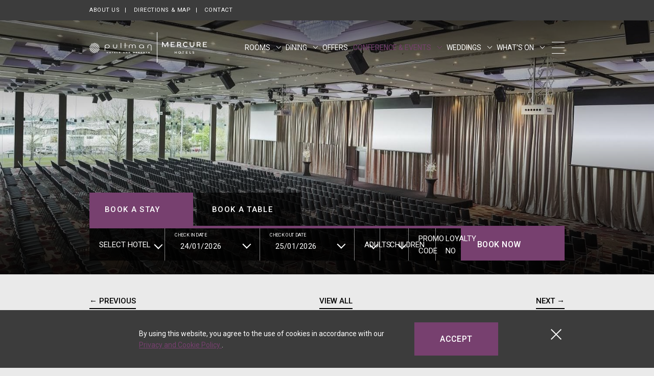

--- FILE ---
content_type: text/html; charset=UTF-8
request_url: https://www.pullmanalbertpark.com.au/meetings/grand-ballroom
body_size: 10749
content:
<!doctype html>
<html dir="ltr" lang="en" data-lang="" data-template="meeting-details" data-template-source="pullman">
<head>
<script>
	var galaxyInfo = {
		website_id: 4255,
        tvs: 1,
	    cms_id: 123209,
	    iso: "en_US",
	    local: "en",
	    traduction_id: 1,
	    env: "prod",
	    domain_unique_id: "972ef950deb902d0fcb9bd921a6d6dde",
	    proxy_url: "https://tc.galaxy.tf",
	    proxy_key: "47b35b797a588f8f682b55a4122a0a6a",
	    proxy_url_lead: "https://tc.galaxy.tf/leads?key=47b35b797a588f8f682b55a4122a0a6a&glx-website-id=4255&glx-trad-id=1",
	    proxy_user_pool_id: "",
	    item_previous:"",
	    item_current:"2059",
	    item_next_item:"2061",
	    item_count:"10",
	    auto_visibility_start: "",
	    auto_visibility_end: "",
	    visibility_redirect_url: "",
	    locales_theme:"/json/locale/4255/199/1",
	    live_website: true,
	    backstage: "https://www.travelclick-websolutions.com"
	}
	</script>
<script>var galaxyGMS=function(){var e;return{isUserLoggedIn:function(){try{var r=sessionStorage.getItem("gms_profil_data")||localStorage.getItem("gms_profil_data");return!!(r&&(e=JSON.parse(r))&&e.firstName&&e.timestamp&&45>(+new Date-e.timestamp)/1e3/60)}catch(e){return!1}},userTierKey:function(){if(this.isUserLoggedIn()){var r=e.levelName;if("string"==typeof r)return r.toLowerCase().replace(/ /g,"_")}return!1}}}();</script>

<meta name="viewport" content="width=device-width, initial-scale=1">
<link rel="preconnect" href="https://fonts.gstatic.com">
<link rel="preconnect" href="https://fonts.gstatic.com">
<link href="https://fonts.googleapis.com/css2?family=Oswald:wght@400;700&family=Roboto:wght@300;400;500;700&display=swap" rel="stylesheet">
<link rel="stylesheet" href="/css/custom/4255/199/main/bcb28f1f623dad3d188d61c88b22b8cc/main.css">

<link type="image/x-icon" href="https://image-tc.galaxy.tf/wiico-t7l4asg0auirzorhf8qrof7/favicon.ico" rel="shortcut icon"/>

<title>Conference Venue Melbourne | Grand Ballroom</title>
<meta name="description" content="Our Grand Ballroom boasts uninterrupted views over Albert Park Lake, 6.2 metre high ceilings and over 2,600sqm of flexible conference and event space.
" />
<meta name="keywords" content="" />
<meta property="og:site_name" content="Pullman Albert Park" />
<meta http-equiv="content-type" content="text/html; charset=UTF-8" />
<meta name="robots" content="index, follow" />
<meta name="google-site-verification" content="RFTFrM-KVzBHm-_UqW7zBrvwmW2JuJ3Ie_b_Au1S8is" />
<link rel="canonical" href="https://www.pullmanalbertpark.com.au/meetings/grand-ballroom" />
<meta property="og:url" content="/meetings/grand-ballroom" />
<meta property="og:title" content="Conference Venue Melbourne | Grand Ballroom" />
<meta property="og:description" content="Our Grand Ballroom boasts uninterrupted views over Albert Park Lake, 6.2 metre high ceilings and over 2,600sqm of flexible conference and event space.
" />
<meta property="og:locale" content="en_US" />
<script type="application/ld+json">{"@context":"https:\/\/schema.org","@type":"BreadcrumbList","itemListElement":[{"@type":"ListItem","position":1,"item":{"@id":"https:\/\/www.pullmanalbertpark.com.au\/","name":"Homepage"}},{"@type":"ListItem","position":2,"item":{"@id":"https:\/\/www.pullmanalbertpark.com.au\/meetings","name":"Conference &amp; events"}},{"@type":"ListItem","position":3,"item":{"@id":"https:\/\/www.pullmanalbertpark.com.au\/meetings\/grand-ballroom","name":"Grand ballroom"}}]}</script>
<script type="application/ld+json">{"@context":"https:\/\/schema.org","@type":"eventVenue","name":"Grand Ballroom","description":"At Pullman &amp; Mercure Melbourne Albert Park, the pillar-less Grand Ballroom...\r\n","image":"https:\/\/image-tc.galaxy.tf\/wijpeg-dmnexf16348sft5yg0v51y82k\/pullman-melbourne-albert-park-344-f4ac7f.jpg"}</script>
<script>var websiteID = 4255;</script>
<script>var cms = 123209</script>
<script>var ts_roll_up_tracking = 'enabled';</script>
<script> var ts_analytics = {"master_brand_bid":"","brand_bid":296613,"master_brand_chain_id":""}</script>
<script>
window.dataLayer = window.dataLayer || [];
var dl = {"pageLanguage":"en","tvs":"tvs_yes","websiteLanguage":"en","pageSection":"not_applicable","pageSubSection":"not_applicable","contentGroup":"not_applicable","globalProduct":"web","event":"datalayer-first-render","productPurchased":"custom","propertyWebsiteLanguages":1,"webHostname":"pullmanalbertpark.com.au","parentHostname":"not_applicable"};
				dl.loggedIn = galaxyGMS.isUserLoggedIn() ? "yes" : "no";
				dl.memberTier = galaxyGMS.userTierKey() ? galaxyGMS.userTierKey() : "null";
window.dataLayer.push(dl);
</script>
<script>(function(w,d,s,l,i){w[l]=w[l]||[];w[l].push({'gtm.start':
		new Date().getTime(),event:'gtm.js'});var f=d.getElementsByTagName(s)[0],
		j=d.createElement(s),dl=l!='dataLayer'?'&l='+l:'';j.async=true;j.src=
		'https://www.googletagmanager.com/gtm.js?id='+i+dl;f.parentNode.insertBefore(j,f);
		})(window,document,'script','dataLayer','GTM-TL2MM4B');
		</script>

<style>
/* For WYSIWYG content, CSS class are added to figure/images instead of relying only on inline style attribute. These images have the class "glx-cke5-image" added so we can target them safely. */
figure.image_resized.glx-cke5-image[style*="width"] img {
    width: 100%;
    height: auto;
}
</style>
<script>
				(function(w,d,s,l,i){w[l]=w[l]||[];w[l].push({'gtm.start':
				new Date().getTime(),event:'gtm.js'});var f=d.getElementsByTagName(s)[0],
				j=d.createElement(s),dl=l!='dataLayer'?'&l='+l:'';j.async=true;j.src=
				'https://www.googletagmanager.com/gtm.js?id='+i+dl;f.parentNode.insertBefore(j,f);
				})(window,document,'script','dataLayer','GTM-KP23XM6');
				</script>
<script>_dynamic_base = "https://dynamic.travelclick-websolutions.com"</script>
</head>
<body class="g_meeting-details no-js">
<script>document.body.classList.remove("no-js");document.body.classList.add('js-loading');</script>

	<div class="wrapper">
		<div class="header-bar">
	<div class="container">
		<div class="header-bar__inner">
			<div class="nav-secondary">
				<ul>
<li>
	<a href="https://group.accor.com/en/brands/premium/pullman" target="_blank" >About us</a>
</li>
<li>
	<a href="/location" >Directions & map</a>
</li>
<li>
	<a href="/contact" >Contact</a>
</li>
				</ul>
			</div><!-- /.nav-secondary -->

			

		</div><!-- /.header-bar__inner -->
	</div><!-- /.container -->
</div><!-- /.header-bar -->


		<header class="header">
			<div class="container">
				<div class="header__inner">
					<!-- USE THIS FOR TWO LOGOS ON HOME PAGE -->
					
					<div class="logos">
						
						<div class="logos__item">
							<a href="/"  class="logo">
								<img src="https://image-tc.galaxy.tf/wisvg-9d363u2s3m5h2nual9e6nauju/1618474150-6077f4a6b7d92-thumb.svg" alt="" class="logo__white">

								<img src="https://image-tc.galaxy.tf/wisvg-cmw4fxwehpw5ip52u9aoxrjls/1618474150-6077f4a652c02-thumb.svg" alt="" class="logo__dark">
							</a>
						</div><!-- /.logos__item -->
						
						
						
						<div class="logos__item">
							<a href="/"  class="logo-group">
								<img src="https://image-tc.galaxy.tf/wipng-akhecih4uer33qccqheuus96m/microsoftteams-image-60.png" alt="" class="logo-group__white">

								<img src="https://image-tc.galaxy.tf/wijpeg-39a3zkfwtnh9m4t8eb58kc1j9/darklogo.jpg" alt="" class="logo-group__dark">
							</a>
						</div><!-- /.logos__item -->
						
					</div><!-- /.logos -->
					
					<!-- USE THIS IF IS SINGLE LOGO -->

					<div class="header__body">
						<div class="nav js-limited-nav" data-visible="6">
							<ul>
		<li>
		<a href="#"  class="" >
			Rooms		</a>

				<ul>
						<li>
				<a href="/rooms/pullman-rooms"  class="" >
					<span>Pullman Rooms</span>
				</a>
			</li>
						<li>
				<a href="/rooms/mercure-rooms"  class="" >
					<span>Mercure Rooms</span>
				</a>
			</li>
						<li>
				<a href="/rooms/long-stay"  class="" >
					<span>Long Stay</span>
				</a>
			</li>
					</ul>
			</li>
		<li>
		<a href="/dining"  class="" >
			Dining		</a>

				<ul>
						<li>
				<a href="/dining/mortimers"  class="" >
					<span>Mortimer's Bar</span>
				</a>
			</li>
						<li>
				<a href="/dining/in-room-dining-experience"  class="" >
					<span>In-room Dining</span>
				</a>
			</li>
						<li>
				<a href="https://windowsrestaurant.com.au"  class="" >
					<span>Windows Restaurant</span>
				</a>
			</li>
						<li>
				<a href="/dining/cafe"  class="" >
					<span>CAFÉ</span>
				</a>
			</li>
					</ul>
			</li>
		<li>
		<a href="/offers"  class="" >
			Offers		</a>

			</li>
		<li>
		<a href="/meetings"  class="current" aria-current="page">
			Conference & Events		</a>

				<ul>
						<li>
				<a href="/meetings/double-your-reward-points"  class="" >
					<span>Double Your Reward Points</span>
				</a>
			</li>
						<li>
				<a href="/meetings/automotive-events"  class="" >
					<span>Automotive Events</span>
				</a>
			</li>
						<li>
				<a href="/meetings/social-events"  class="" >
					<span>Social Events</span>
				</a>
			</li>
						<li>
				<a href="/meetings/meetings-and-event-spaces"  class="" >
					<span>Meetings & Event Spaces</span>
				</a>
			</li>
						<li>
				<a href="/meetings/meetings-quote"  class="" >
					<span>meetings quote</span>
				</a>
			</li>
						<li>
				<a href="/meetings/virtual-tour"  class="" >
					<span>Virtual Tour</span>
				</a>
			</li>
					</ul>
			</li>
		<li>
		<a href="/weddings"  class="" >
			Weddings		</a>

				<ul>
						<li>
				<a href="/weddings/weddings-rfp"  class="" >
					<span>Wedding Enquiry</span>
				</a>
			</li>
					</ul>
			</li>
		<li>
		<a href="/whats-on"  class="" >
			What's On		</a>

				<ul>
						<li>
				<a href="/whats-on/formula-1-the-exhibition-melbourne"  class="" >
					<span>FORMULA 1® THE EXHIBITION MELBOURNE</span>
				</a>
			</li>
						<li>
				<a href="/whats-on/australian-open"  class="" >
					<span>AUSTRALIAN OPEN</span>
				</a>
			</li>
						<li>
				<a href="/whats-on/st-kilda-esplanade-market"  class="" >
					<span>ST KILDA ESPLANADE MARKET</span>
				</a>
			</li>
						<li>
				<a href="/whats-on/destination-guide"  class="" >
					<span>Destination Guide</span>
				</a>
			</li>
					</ul>
			</li>
		<li>
		<a href="/sustainability"  class="" >
			SUSTAINABILITY		</a>

			</li>
		<li>
		<a href="/accessibility"  class="" >
			Accessibility		</a>

			</li>
		<li>
		<a href="/faq"  class="" >
			FAQ		</a>

			</li>
	</ul>

						</div><!-- /.nav -->

						<button class="btn-menu" data-toggle="modal" data-target="#menu">
							<span></span>

							<span></span>

							<span></span>
						</button>
					</div><!-- /.header__body -->
				</div><!-- /.header__inner -->
			</div><!-- /.container -->
		</header><!-- /.header -->

		<div class="modal modal-menu fade" id="menu" tabindex="-1" role="dialog" aria-labelledby="menu" aria-hidden="true">
			<div class="modal-dialog" role="document">
				<div class="modal-content">
					<div class="menu">
						<div class="container">
							<div class="menu__head">
								<!-- USE THIS FOR TWO LOGOS ON HOME PAGE -->
								
								<div class="logos">
									<div class="logos__item">
										<a href="/"  class="logo">
											<img src="https://image-tc.galaxy.tf/wisvg-9d363u2s3m5h2nual9e6nauju/1618474150-6077f4a6b7d92-thumb.svg" alt="">
										</a>
									</div><!-- /.logos__item -->

									<div class="logos__item">
										<a href="/"  class="logo-group">
											<img src="https://image-tc.galaxy.tf/wipng-akhecih4uer33qccqheuus96m/microsoftteams-image-60.png" alt="">
										</a>
									</div><!-- /.logos__item -->
								</div><!-- /.logos -->
								

								<button class="btn-menu active" data-dismiss="modal" aria-label="Close">
									<svg xmlns="http://www.w3.org/2000/svg" width="26.268" height="22.047" viewBox="0 0 26.268 22.047">
										<g transform="translate(-1266.366 -79.227)">
											<line id="Line_202" x2="25" y2="20.5" transform="translate(1267 80)" fill="none" stroke="currentColor" stroke-width="2"/>
											<line id="Line_203" x1="25" y2="20.5" transform="translate(1267 80)" fill="none" stroke="currentColor" stroke-width="2"/>
										</g>
									</svg>
								</button>
							</div><!-- /.menu__head -->

							<div class="menu__body">
								<div class="menu__content">
									<nav class="nav-main">
										<ul>
		<li>
		<a href="#"  class="" >
			Rooms		</a>

				<ul>
						<li>
				<a href="/rooms/pullman-rooms"  class="" >
					<span>Pullman Rooms</span>
				</a>
			</li>
						<li>
				<a href="/rooms/mercure-rooms"  class="" >
					<span>Mercure Rooms</span>
				</a>
			</li>
						<li>
				<a href="/rooms/long-stay"  class="" >
					<span>Long Stay</span>
				</a>
			</li>
					</ul>
			</li>
		<li>
		<a href="/dining"  class="" >
			Dining		</a>

				<ul>
						<li>
				<a href="/dining/mortimers"  class="" >
					<span>Mortimer's Bar</span>
				</a>
			</li>
						<li>
				<a href="/dining/in-room-dining-experience"  class="" >
					<span>In-room Dining</span>
				</a>
			</li>
						<li>
				<a href="https://windowsrestaurant.com.au"  class="" >
					<span>Windows Restaurant</span>
				</a>
			</li>
						<li>
				<a href="/dining/cafe"  class="" >
					<span>CAFÉ</span>
				</a>
			</li>
					</ul>
			</li>
		<li>
		<a href="/offers"  class="" >
			Offers		</a>

			</li>
		<li>
		<a href="/meetings"  class="current" aria-current="page">
			Conference & Events		</a>

				<ul>
						<li>
				<a href="/meetings/double-your-reward-points"  class="" >
					<span>Double Your Reward Points</span>
				</a>
			</li>
						<li>
				<a href="/meetings/automotive-events"  class="" >
					<span>Automotive Events</span>
				</a>
			</li>
						<li>
				<a href="/meetings/social-events"  class="" >
					<span>Social Events</span>
				</a>
			</li>
						<li>
				<a href="/meetings/meetings-and-event-spaces"  class="" >
					<span>Meetings & Event Spaces</span>
				</a>
			</li>
						<li>
				<a href="/meetings/meetings-quote"  class="" >
					<span>meetings quote</span>
				</a>
			</li>
						<li>
				<a href="/meetings/virtual-tour"  class="" >
					<span>Virtual Tour</span>
				</a>
			</li>
					</ul>
			</li>
		<li>
		<a href="/weddings"  class="" >
			Weddings		</a>

				<ul>
						<li>
				<a href="/weddings/weddings-rfp"  class="" >
					<span>Wedding Enquiry</span>
				</a>
			</li>
					</ul>
			</li>
		<li>
		<a href="/whats-on"  class="" >
			What's On		</a>

				<ul>
						<li>
				<a href="/whats-on/formula-1-the-exhibition-melbourne"  class="" >
					<span>FORMULA 1® THE EXHIBITION MELBOURNE</span>
				</a>
			</li>
						<li>
				<a href="/whats-on/australian-open"  class="" >
					<span>AUSTRALIAN OPEN</span>
				</a>
			</li>
						<li>
				<a href="/whats-on/st-kilda-esplanade-market"  class="" >
					<span>ST KILDA ESPLANADE MARKET</span>
				</a>
			</li>
						<li>
				<a href="/whats-on/destination-guide"  class="" >
					<span>Destination Guide</span>
				</a>
			</li>
					</ul>
			</li>
		<li>
		<a href="/sustainability"  class="" >
			SUSTAINABILITY		</a>

			</li>
		<li>
		<a href="/accessibility"  class="" >
			Accessibility		</a>

			</li>
		<li>
		<a href="/faq"  class="" >
			FAQ		</a>

			</li>
	</ul>

									</nav><!-- /.nav-main -->
								</div><!-- /.menu__content -->

								<div class="menu__aside">
									<nav class="nav-utilities">
										<ul>
<li>
	<a href="/facilities" >Facilities</a>
</li>
<li>
	<a href="/gallery" >Gallery</a>
</li>
<li>
	<a href="/car-parking" >Car Parking</a>
</li>
<li>
	<a href="/location" >Location</a>
</li>
<li>
	<a href="https://group.accor.com/en/brands/premium/pullman" target="_blank" >About Pullman</a>
</li>
</ul>

									</nav><!-- /.nav-utilities -->

									<div class="contacts-simple">
										
    <p>
        65 Queens Road Melbourne Victoria 3004 Australia 
    </p>


<p>
    
        Phone: <a href="tel:+61-3-9529-4300 ">+61-3-9529-4300 </a> <br>
    
    
    
        Fax: <a href="tel:+61-3-9521-3111">+61-3-9521-3111</a> <br>
    

    
        Email: <a href="mailto:H8788@ACCOR.COM">H8788@ACCOR.COM</a> <br>
    

    
        Meeting Enquire Email:
    
    
    <a href="mailto:H8788-SB9@ACCOR.COM" > H8788-SB9@ACCOR.COM </a> <br>


</p>
									</div><!-- /.contacts-simple -->
								</div><!-- /.menu__aside -->
							</div><!-- /.menu__body -->

							<div class="menu__foot">
								<div class="socials">
									<ul>
										
										<li>
											<a href="https://www.facebook.com/PullmanMelbourneAlbertPark" target="_blank">
												<img src="/integration/pullman/public/images/temp/facebook.svg" alt="">
											</a>
										</li>
										
										
										
										<li>
											<a href="https://www.instagram.com/pullmanalbertpark/" target="_blank">
												<img src="/integration/pullman/public/images/temp/instagram.svg" alt="">
											</a>
										</li>
										

										
										<li>
											<a href="https://www.tripadvisor.com.au/Hotel_Review-g255100-d256817-Reviews-Pullman_Melbourne_Albert_Park-Melbourne_Victoria.html" target="_blank">
												<img src="/integration/pullman/public/images/temp/tripadvisor.svg" alt="">
											</a>
										</li>
										
										
										
										<li>
											<a href="https://twitter.com/pullmanmelbap" target="_blank">
												<img src="/integration/pullman/public/images/temp/twitter.svg" alt="">
											</a>
										</li>
										
										
										
										<li>
											<a href="https://www.linkedin.com/company/pullman-melbourne-albert-park/?originalSubdomain=au" target="_blank">
												<img src="/integration/pullman/public/images/temp/linkedin.svg" alt="">
											</a>
										</li>
										
									</ul>
								</div><!-- /.socials -->
							</div><!-- /.menu__foot -->
						</div><!-- /.container -->
					</div><!-- /.menu -->
				</div><!-- /.modal-content -->
			</div><!-- /.modal-dialog -->
		</div><!-- /.modal -->

		<div class="bar-cookie" id="cookie-bar">
	<div class="container">
		<div class="bar-cookie__inner">
			<button type="button" class="bar-cookie__close js-close-bar">
				<svg xmlns="http://www.w3.org/2000/svg" width="21.414" height="21.414" viewBox="0 0 21.414 21.414">
				  <g data-name="Group 1840">
				    <g data-name="Group 1835" fill="none" stroke="#fff" stroke-width="2">
				      <path data-name="Line 202" d="M.707.707l20 20"/>
				      <path data-name="Line 203" d="M20.707.707l-20 20"/>
				    </g>
				  </g>
				</svg>
			</button>

			<div class="bar-cookie__content">
				<p>By using this website, you agree to the use of cookies in accordance with our <a href="https://all.accor.com/security-certificate/index.en.shtml" target="_blank">Privacy and Cookie Policy</a>.</p>

			</div><!-- /.bar-cookie__content -->

			<div class="bar-cookie__actions">
				<button type="button" class="btn btn-secondary js-accept-cookie">
					<span>Accept</span>
				</button>
			</div><!-- /.bar-cookie__actions -->
		</div><!-- /.bar-cookie__inner -->
	</div><!-- /.container -->
</div><!-- /.bar-cookie -->

<section class="hero" data-cms="hero">
	<picture class="hero__image fullsize-image">
		<img data-src="https://image-tc.galaxy.tf/wijpeg-dmnexf16348sft5yg0v51y82k/pullman-melbourne-albert-park-344-f4ac7f_wide.jpg?crop=0%2C78%2C1501%2C844&width=2000" alt="Theatre set-up in Grand Ballroom with screens and carpeted floors at Pullman Albert Park" class="lazyload">
	</picture>

	<div class="booking-mask " id="booking-mask">
	<div class="booking-mask__inner">
		<div class="booking-mask__head">
			<div class="container container--large">
				<div class="booking-mask__head__inner">
					<div class="booking-mask__actions">
						<button type="button" class="btn js-toggle-form">Book a stay</button>

						
							<button type="button" class="btn" data-toggle="modal" data-target="#iframeModal-id">Book a table</button>
						
					</div><!-- /.booking-mask__actions -->
				</div><!-- /.booking-mask__head__inner -->
			</div><!-- /.container container--large -->
		</div><!-- /.booking-mask__head -->

		<div class="booking-mask__body">
			<div class="container container--large">
				<div class="booking-mask__body__inner">
					<div class="booking-mask__form js-bm-container">
						<form action="" class="js-booking-form" target="_blank" method="post" data-booking-engine="0">
							<div class="booking-mask__row">
								
									<div class="booking-mask__col booking-mask__col--size6 booking-mask__col--full-tablet">
										<div class="booking-mask__controls">
											<label for="bm-hotel" class="booking-mask__label">
												SELECT HOTEL
											</label>

											<div class="select select--hotel js-custom-select">
												<select name="hotel" id="bm-hotel" class="js-bm-hotels" required>
													<option value="" data-display=""></option>
																										
													<option value="https://all.accor.com/lien_externe.svlt?sourceid=hotelwebsite8811&destination=8811&goto=rech_resa&currency=AUD&merchantid=par-accorAU" data-booking-engine="23">Mercure Albert Park</option>
													
																										
													<option value="https://all.accor.com/lien_externe.svlt?sourceid=hotelwebsite8788&destination=8788&goto=rech_resa&currency=AUD&merchantid=par-accorAU" data-booking-engine="23">Pullman Albert Park</option>
													
																									</select>
											</div><!-- /.select -->
										</div><!-- /.booking-mask__controls -->
									</div><!-- /.booking-mask__col -->
								

								<div class="booking-mask__col booking-mask__col--full-tablet">
									<div class="booking-mask__row js-datepicker">
										<div class="booking-mask__col booking-mask__col--size1">
											<div class="js-datepicker-container-start booking-mask__datepickers__controls booking-mask__controls">
												<label for="datein" class="booking-mask__label">Check In Date</label>

												<input id="datein" type="text" name="datein" class="booking-mask__field booking-mask__datepicker booking-mask__datepicker--start js-datepicker-start" placeholder="DD/MM/YYYY" readonly>
											</div><!-- /.booking-mask__datepickers__controls booking-mask__controls -->
										</div><!-- /.booking-mask__col -->

										<div class="booking-mask__col booking-mask__col--size1">
											<div class="js-datepicker-container-end booking-mask__datepickers__controls booking-mask__controls">
												<label for="dateout" class="booking-mask__label">Check Out Date</label>

												<input id="dateout" type="text" name="dateout" class="booking-mask__field booking-mask__datepicker js-datepicker-end" placeholder="DD/MM/YYYY" readonly>
											</div><!-- /.booking-mask__datepickers__controls booking-mask__controls -->
										</div><!-- /.booking-mask__col -->
									</div><!-- /.booking-mask__row -->
								</div><!-- /.booking-mask__col -->

								<div class="booking-mask__col booking-mask__col--size2">
									<div class="booking-mask__controls">
										<label for="adults" class="booking-mask__label">
											ADULTS
										</label>

										<div class="select js-custom-select">
											<select name="adults" id="adults" required>
												<option value="" data-display=""></option>

												<option value="1">1</option>

												<option value="2">2</option>

												<option value="3">3</option>
												<option value="4">4</option>
												<option value="5">5</option>
												<option value="6">6</option>
												<option value="7">7</option>
												<option value="8">8</option>
												<option value="9">9</option>
												<option value="10">10</option>
											</select>
										</div><!-- /.select -->
									</div><!-- /.booking-mask__controls -->
								</div><!-- /.booking-mask__col -->

								<div class="booking-mask__col booking-mask__col--size3">
									<div class="booking-mask__controls">
										<label for="children" class="booking-mask__label">
											children
										</label>

										<div class="select js-custom-select">
											<select name="children" id="children">
												<option value="" data-display=""></option>
												<option value="0">0</option>

												<option value="1">1</option>

												<option value="2">2</option>

												<option value="3">3</option>
												<option value="4">4</option>
												<option value="5">5</option>
												<option value="6">6</option>
												<option value="7">7</option>
												<option value="8">8</option>
												<option value="9">9</option>
												<option value="10">10</option>
											</select>
										</div><!-- /.select -->
									</div><!-- /.booking-mask__controls -->
								</div><!-- /.booking-mask__col -->

								<div class="booking-mask__col booking-mask__col--size4">
									<div class="booking-mask__controls">
										<label for="promo_code" class="booking-mask__label">
											PROMO CODE
										</label>

										<input type="text" name="promoCode" class="booking-mask__field" id="promo_code">
									</div><!-- /.booking-mask__controls -->
								</div><!-- /.booking-mask__col -->

								<div class="booking-mask__col booking-mask__col--size5">
									<div class="booking-mask__controls">
										<label for="loyalty" class="booking-mask__label">
											Loyalty no
										</label>

										<input type="text" name="loyalty" class="booking-mask__field" id="loyalty">
									</div><!-- /.booking-mask__controls -->
								</div><!-- /.booking-mask__col -->

								<div class="booking-mask__col booking-mask__col--auto">
									<div class="booking-mask__btn">
										<button type="submit" class="btn btn-secondary">
											<span>Book Now</span>
										</button>
									</div><!-- /.booking-mask__btn -->
								</div><!-- /.booking-mask__col -->
							</div><!-- /.booking-mask__row -->
						</form>
					</div><!-- /.booking-mask__form -->
				</div><!-- /.booking-mask__body__inner -->
			</div><!-- /.container container--large -->
		</div><!-- /.booking-mask__tabs-body -->
	</div><!-- /.booking-mask__inner -->
</div><!-- /.booking-mask -->


	<div class="modal modal-iframe" id="iframeModal-id" tabindex="-1" role="dialog" aria-hidden="true">
		<div class="modal-dialog" role="document">
			<button type="button" class="close" data-dismiss="modal" aria-label="Close">
				<svg xmlns="http://www.w3.org/2000/svg" width="30" height="30" viewBox="0 0 30 30">
    <path data-name="Fill 1" d="M16.65 15L29.658 1.992a1.165 1.165 0 0 0 0-1.648A1.158 1.158 0 0 0 28.835 0a1.16 1.16 0 0 0-.826.343L15 13.35 1.993.343A1.162 1.162 0 0 0 1.167 0 1.17 1.17 0 0 0 0 1.165a1.157 1.157 0 0 0 .343.827L13.35 15 .343 28.008a1.164 1.164 0 0 0 0 1.648 1.193 1.193 0 0 0 1.651 0L15 16.649l13.008 13.008a1.2 1.2 0 0 0 1.648 0 1.165 1.165 0 0 0 0-1.651z" fill="currentColor"/>
</svg>

			</button>

			<div class="modal-content">
				<div class="container">
					<div class="modal-content__inner">
						<iframe src="https://booking.resdiary.com/TablePlus/Standard/MortimersAccor17123/8127?utm_source=Website&utm_medium=windows-restaurant&utm_campaign=BookaTable&utm_term=WindowsRestaurantAccor6322" style="border:0px #ffffff none;" scrolling="yes" frameborder="0" marginheight="0px" marginwidth="0px" height="500px" width="100%" allowfullscreen></iframe>  
					</div><!-- /.modal-content__inner -->
				</div><!-- /.container -->
			</div><!-- /.modal-content -->
		</div><!-- /.modal-dialog -->
	</div><!-- /.modal -->


</section><!-- /.hero -->
<div id="modal-subscription" class="modal fade bg-transparent wedding-brochure-form" tabindex="-1" role="dialog" aria-labelledby="menu" aria-hidden="true">
    <div class="modal-dialog modal-dialog-centered mx-auto max-w-125 bg-transparent" role="document">
        <div class="js-form modal-content">
            <header class="bg-purple-400 text-center px-3 py-5">
                

                <button type="button" class="close w-auto h-auto bg-transparent m-0 text-white p-2 shadow-none" data-dismiss="modal" aria-label="Close">
                    <span aria-hidden="true">&times;</span>
                </button>
            </header>
            
            <div class="p-5">
                <form>
                    <input type="hidden" name="form" value="" />
<input type="hidden" name="form_recipients[]" value="">

                    <div class="form-group m-0 py-2">
                        <label for="field-subscription-firstname" class="sr-only">First Name</label>
            
                        <input type="text" id="field-subscription-firstname" name="firstname" placeholder="First Name *" class="form-control border border-gray-900 bg-transparent h-auto py-3" required>
                    </div>

                    <div class="form-group m-0 py-2">
                        <label for="field-subscription-lastname" class="sr-only">Last Name</label>
            
                        <input type="text" id="field-subscription-lastname" name="lastname" placeholder="Last Name *" class="form-control border border-gray-900 bg-transparent h-auto py-3" required>
                    </div>

                    <div class="form-group m-0 py-2">
                        <label for="field-subscription-email" class="sr-only">Email</label>
            
                        <input type="email" id="field-subscription-email" name="email" placeholder="Email *" class="form-control border border-gray-900 bg-transparent h-auto py-3" required>
                    </div>

                    <div class="form-group m-0 py-2">
                      <label for="field-subscription-phone" class="sr-only">Phone</label>
          
                      <input type="number" id="field-subscription-phone" name="phone" placeholder="Phone *" class="form-control border border-gray-900 bg-transparent h-auto py-3" required>
                    </div>

                    

                    <footer class="pt-4 d-flex justify-content-center">
                        <button type="submit" class="btn btn-primary"> Send brochure </button>
                    </footer>
                </form>

                



            </div>
        </div><!-- /.modal-content -->
    </div><!-- /.modal-dialog -->
</div><!-- /.modal --><main id="main">
	<div class="pagination">
		<div class="container">
			<div class="pagination__inner">
				<div class="pagination__left">
					<a href="/meetings/why-pullman-melbourne-albert-park-should-be-top-of-your-list-for-hosting-a-melbourne-conference" class="link">← Previous</a>
				</div><!-- /.pagination__left -->
				
				
				<div class="pagination__center">
					<a href="/meetings"  class="link">
						<span class="d-none d-md-inline">View All</span>
						<span class="d-md-none">All</span>
					</a>
				</div><!-- /.pagination__center -->
				

				<div class="pagination__right">
					<a href="/meetings/state-room" class="link">Next →</a>
				</div><!-- /.pagination__right -->
			</div><!-- /.pagination__inner -->
		</div><!-- /.container -->
	</div><!-- /.pagination -->

	<div class="intro">
		<div class="container">
			<div class="intro__inner">
				<h1 class="h1 intro__title">
					Grand Ballroom
				</h1><!-- /.h1 intro__title -->
				
				
				<div class="intro__actions intro__actions--center intro__actions--mobile-block intro__actions--block">

    
        <a href="https://document-tc.galaxy.tf/wdpdf-8zi49xdtt6ue7volpmhtmqyy2/meeting-details_cms-document.pdf" target="_blank"  class="btn btn-primary">
            Factsheet
        </a>
    

    
        <a href="/meetings/meetings-quote"  class="btn btn-primary">
            Enquire Here
        </a>
    

    
        <a href="https://document-tc.galaxy.tf/wdpdf-cf4u846vdg5xyuf6dhl5y963b/meeting-details_cms-document.pdf" target="_blank"  class="btn btn-primary">
            Capacity chart
        </a>
    

    
        <a href="https://document-tc.galaxy.tf/wdpdf-1rkx1acnnb5tipvayhl5q6pe8/meeting-details_cms-document.pdf" target="_blank"  class="btn btn-primary">
            Floor Plan
        </a>
    
</div><!-- /.intro__actions -->

			</div><!-- /.intro__inner -->
		</div><!-- /.container -->
	</div><!-- /.intro -->

	 <div class="section-wrapper">
	 	<div class="container">
	 		<div class="slider-default js-slider-default reversed">
	 			<div class="slider-default__clip swiper-container">
	 				<div class="slider-default__slides swiper-wrapper">
	 						 					<div class="slider-default__slide swiper-slide">
	 						<picture class="slider-default__slide-image fullsize-image">
	 							<img data-src="https://image-tc.galaxy.tf/wijpeg-dmnexf16348sft5yg0v51y82k/pullman-melbourne-albert-park-344-f4ac7f_wide.jpg?crop=0%2C78%2C1501%2C844&width=1100" alt="Theatre set-up in Grand Ballroom with screens and carpeted floors at Pullman Albert Park" class="lazyload">
	 						</picture>
	 					</div><!-- /.slider-default__slide -->
	 						 				</div><!-- /.slider-default__slides -->

	 				<div class="slider-default__nav">
	 					<div class="slider-nav js-paging">
	 						<button type="button" class="slider-nav__button slider-nav__button--prev js-paging-prev">
	 							<svg xmlns="http://www.w3.org/2000/svg" width="15.121" height="27.59" viewBox="0 0 15.121 27.59">
	 							  <path data-name="Path 439" d="M14.404 13.265L1.861.722A.753.753 0 00.796 1.786l12.009 12.008L.796 25.8a.75.75 0 000 1.064.757.757 0 00.529.223.734.734 0 00.529-.223l12.545-12.54a.748.748 0 00.005-1.059z" fill="#fff" stroke="#fff"/>
	 							</svg>
	 						</button>

	 						<button type="button" class="slider-nav__button slider-nav__button--next js-paging-next">
	 							<svg xmlns="http://www.w3.org/2000/svg" width="15.121" height="27.59" viewBox="0 0 15.121 27.59">
	 							  <g data-name="Group 1760">
	 							    <path data-name="Path 439" d="M14.404 13.265L1.861.722A.753.753 0 00.796 1.786l12.009 12.008L.796 25.8a.75.75 0 000 1.064.757.757 0 00.529.223.734.734 0 00.529-.223l12.545-12.54a.748.748 0 00.005-1.059z" fill="#fff" stroke="#fff"/>
	 							  </g>
	 							</svg>
	 						</button>
	 					</div><!-- /.slider-nav -->
	 				</div><!-- /.slider-default__nav -->
	 			</div><!-- /.slider-default__clip -->
	 		</div><!-- /.slider-default -->
	 	</div><!-- /.container -->
	 </div><!-- /.section-wrapper -->

	<div class="info">
		<div class="container">
			<div class="info__inner">
				<div class="info__row">
					<div class="info__col">
						<p>At Pullman &amp; Mercure Melbourne Albert Park, the pillar-less Grand Ballroom boasts uninterrupted views over Albert Park Lake, 6.2 metre high&nbsp;ceilings and over 1,000sqm of flexible conference and event space. Versatile and elegant, the newly refurbished&nbsp;Grand Ballroom, which can hold up to 1400 guests,&nbsp;can be broken down into six individual Melbourne event spaces with two pre function areas</p>

<p>&nbsp;</p>

<h4>FEATURES</h4>

<p><br />
The Grand Ballroom is one of Melbourne&rsquo;s most versatile and respected event venues. With an expansive 1715sqm floor space allowing for over 1300 guests seated, sparkling views over Albert Park Lake provided by the&nbsp;6.2m high floor to ceiling glass windows.&nbsp; &nbsp;</p>

<ul>
	<li>Floor to ceiling (6.2m) natural light with views over Albert Park Lake</li>
	<li>Multiple function room combinations via&nbsp;operable walls</li>
	<li>Large pre function area with dual staircase access</li>
	<li>High definition digital projectors and in-built motorised wide format screens</li>
	<li>Fully integrated digital audio systems</li>
	<li>Underground carpark access via direct lift from basement</li>
	<li>Intelligent moving lights</li>
	<li>LED colour lights</li>
	<li>Wireless enabled internet</li>
	<li>Car and large display access</li>
	<li>Space for 110 exhibition booths</li>
</ul>

<p>Room Size: 1715 square metres</p>

<p>Ceiling Height: 6.2 metres</p>

<p>Enquire today with the dedicated Conference and Events team at Pullman Melbourne Albert Park.</p>

					</div><!-- /.info__col -->

					<div class="info__col">
						
						
												
						<div class="capacity">
							<p>Banquet</p>

							<p>1404</p>
						</div><!-- /.capacity -->
						
												
						<div class="capacity">
							<p>Classroom</p>

							<p>819</p>
						</div><!-- /.capacity -->
						
												
						<div class="capacity">
							<p>Theatre</p>

							<p>1353</p>
						</div><!-- /.capacity -->
						
												
						<div class="capacity">
							<p>Cocktail</p>

							<p>1600</p>
						</div><!-- /.capacity -->
						
												
												
												
											</div><!-- /.info__col -->
				</div><!-- /.info__row -->
			</div><!-- /.info__inner -->
		</div><!-- /.container -->
	</div><!-- /.info -->

	 <div class="section-wrapper " data-cms="block/offers-module-with-heading">
	<div class="heading">
		<h3 class="h1 heading__title">Meetings Offers</h3><!-- /.h1 heading__title -->
		
		
		<h2 class="heading__subtitle h5">View our Meetings Offers</h2><!-- /.heading__subtitle -->
		

		
		<div class="heading__actions">

			<a href="/offers/hybrid-meeting-solutions-by-pullman-melbourne-albert-park"  class="link">View More Offers</a>
		</div><!-- /.heading__actions -->
		
	</div><!-- /.heading -->

	<!-- Add class tiles--2 for 50% width of each tile -->
	<div class="tiles tiles--2 tiles--hide-after-2nd">
		<div class="container">
			<div class="tiles__inner">
				
					<!-- Start If Brand Website -->
											
													
											
															
													
											
															
													
											
															
													
											
															
									<div class="tile">
	<div class="tile__inner">
		<picture class="tile__image fullsize-image">
			<img data-src="https://image-tc.galaxy.tf/wijpeg-a7pd0nstfmfz42p0kzrr1yqd6/2896-54-1_panoramic.jpg?crop=0%2C168%2C2000%2C750&width=2000" alt="Banquet table set-up in Lake Room with carpeted floors at Pullman Albert Park" class="lazyload">
		</picture>

		<div class="tile__content">
			<!-- use class h1 or h2, based on design -->
			<h3 class="tile__title h1">DAY DELEGATE PACKAGE </h3><!-- /.tile__title -->

			<div class="tile__content__inner">
				<div class="tile__entry">
					<p>Here you'll find everything you need to up your meeting and events game.</p>
				</div><!-- /.tile__entry -->

				<div class="tile__actions">
										<button data-target="/meetings/meetings-quote" data-module="offer" class="btn btn-outline-secondary js-galaxy-book-body js-booking-offer">
						<span>Book Now</span>
					</button>
									</div><!-- /.tile__actions -->

				<a href="/offers/day-delegate-package" class="tile__anchor" aria-label="Read more about DAY DELEGATE PACKAGE "></a>
			</div><!-- /.tile__content__inner -->
		</div><!-- /.tile__content -->
	</div><!-- /.tile__inner -->
</div><!-- /.tile -->
								
													
										<!-- End If Brand Website -->
				
			</div><!-- /.tiles__inner -->
		</div><!-- /.container -->
	</div><!-- /.tiles -->
</div><!-- /.section-wrapper -->
</main>

<footer class="footer">
	<a href="#top" class="footer__btn-top js-scroll-to-top">
		 <svg xmlns="http://www.w3.org/2000/svg" width="30" height="30" viewBox="0 0 24 24" fill="none" stroke="currentColor" stroke-width="1" stroke-linecap="round" stroke-linejoin="round"><path d="M18 15l-6-6-6 6"/></svg>
	</a>

	<div class="container">
		<div class="footer__inner">
			<div class="footer__row">
				<div class="footer__col">
					<div class="h4 footer__title">Pullman Melbourne Albert Park</div><!-- /.h4 footer__title -->

					<div class="footer__address">
						<p>65 Queens Road Melbourne Victoria 3004 Australia </p>

						<p>Phone: <a href="tel:+61-3-9529-4300 ">+61-3-9529-4300 </a> <br>
						Fax: <a href="tel:+61-3-9521-3111">+61-3-9521-3111</a> <br>
						Email: <a href="mailto:H8788@ACCOR.COM">H8788@ACCOR.COM</a>  </p>
					</div><!-- /.footer__address -->
				</div><!-- /.footer__col -->
				
				<div class="footer__col">
					<div class="h4 footer__title">FOLLOW US</div><!-- /.h4 footer__title -->

					<div class="socials">
						<ul>
							
							<li>
								<a href="https://www.facebook.com/PullmanMelbourneAlbertPark" target="_blank">
									<img src="/integration/pullman/public/images/temp/facebook.svg" alt="">
								</a>
							</li>
							
							
							
							<li>
								<a href="https://www.instagram.com/pullmanalbertpark/" target="_blank">
									<img src="/integration/pullman/public/images/temp/instagram.svg" alt="">
								</a>
							</li>
							

							
							<li>
								<a href="https://www.tripadvisor.com.au/Hotel_Review-g255100-d256817-Reviews-Pullman_Melbourne_Albert_Park-Melbourne_Victoria.html" target="_blank">
									<img src="/integration/pullman/public/images/temp/tripadvisor.svg" alt="">
								</a>
							</li>
							
							
							
							<li>
								<a href="https://twitter.com/pullmanmelbap" target="_blank">
									<img src="/integration/pullman/public/images/temp/twitter.svg" alt="">
								</a>
							</li>
							
							
							
							<li>
								<a href="https://www.linkedin.com/company/pullman-melbourne-albert-park/?originalSubdomain=au" target="_blank">
									<img src="/integration/pullman/public/images/temp/linkedin.svg" alt="">
								</a>
							</li>
							
						</ul>
					</div><!-- /.socials -->
				</div><!-- /.footer__col -->
				
				<div class="footer__col">
					<div class="h4 footer__title">Newsletter SIGNUP</div><!-- /.h4 footer__title -->

					<div class="subscribe">
						<form action="?" class="js-subscribe-form" method="post" data-href="/newsletter">
							<input type="email" name="subscribe-email" id="subscribe-email" class="subscribe__field js-subscribe-email-field" placeholder="Email Address">

							<button type="submit" class="subscribe__btn">
								Subscribe
							</button>
						</form>
					</div><!-- /.subscribe -->

				</div><!-- /.footer__col -->
			</div><!-- /.footer__row -->

			<div class="footer__logos">
	<ul>
<li>
	
	<a href="https://pullman.accor.com/gb/asia/index.shtml" target="_blank" >
		<img src="https://image-tc.galaxy.tf/wisvg-c6y6obabpc7afhcz9uawwahru/pullman-white-logo.svg" fetchpriority="high" alt="Official white logo of Pullman Hotel and Resort">
	</a>
	
</li>
<li>
	
		<img src="https://image-tc.galaxy.tf/wisvg-cupsflhcchkzgnht8d9v1vnir/1618474150-6077f4a61c884-thumb.svg" fetchpriority="high" alt="Logo of Mercure Hotels used at Pullman Albert Park">
	
</li>
<li>
	
	<a href="https://all.accor.com/asia/index.en.shtml" target="_blank" >
		<img src="https://image-tc.galaxy.tf/wisvg-6lcw4198v7q77ljxg6dun2bau/accor-limitless-footer.svg" fetchpriority="high" alt="Accor Live Limitless white logo used at Pullman Albert Park">
	</a>
	
</li>
<li>
	
	<a href="https://www.accorplus.com/" target="_blank" >
		<img src="https://image-tc.galaxy.tf/wisvg-9dwxr1d12sz0o4cyy2zkse0qr/accorplus-logo.svg" fetchpriority="high" alt=" Accor plus white logo used at Pullman Albert Park">
	</a>
	
</li>
	</ul>
</div><!-- /.footer__logos -->


			<div class="footer__bar">
				<ul class="footer__links">
<li>
	<a href="https://group.accor.com/en/careers" target="_blank" >Careers</a>
</li>
<li>
	<a href="/contact" >Contact Us</a>
</li>
<li>
	<a href="https://all.accor.com/security-certificate/index.en.shtml" target="_blank" >Personal Data</a>
</li>
</ul><!-- /.footer__links -->


				<p class="footer__copyright">
					&copy; Copyright <span class="js-year-container"></span> Pullman Hotels. All Rights Reserved
				</p><!-- /.footer__copyright -->
			</div><!-- /.footer__bar -->
		</div><!-- /.footer__inner -->
	</div><!-- /.container -->
</footer><!-- /.footer -->

<script type="text/javascript" id="lightbox_json_store">
	var GalaxyPersonalization = { pageCampaigns : [],
	allActiveCampaigns : []}
</script>

<script src="/frontend/galaxy-helpers/public/galaxy-helpers.js?v=l-e7170043-06ae-461e-bd44-33d5ef60fb8a"></script><!-- Generated by Galaxy-->
</div><!-- /.wrapper -->

<script type="text/template" id="newTabIndicator">
	<span class="sr-only">Opens in a new tab.</span>
</script>

<script type="text/template" id="templateReadMore">
	<button type="button" class="link read-more-btn">
		Read more
	</button>
</script>

<script type="text/template" id="templateReadLess">
	<button type="button" class="link read-less-btn">
		Read less
	</button>
</script>

<script src="https://maps.googleapis.com/maps/api/js?v=3&key=AIzaSyD0Ji_ozRBf90Ph2_GaO8wWsFzFpYfglyQ &libraries=places"></script>

<script src="/integration/pullman/public/vendor/jquery-3.1.1.min.js"></script>
<script src="/integration/pullman/public/vendor/jquery.nice-select.min.js"></script>
<script src="/integration/pullman/public/vendor/bootstrap.bundle.min.js"></script>
<script src="/integration/pullman/public/vendor/infobox.js"></script>
<script src="/integration/pullman/public/vendor/imagesloaded.pkgd.min.js"></script>
<script src="/integration/pullman/public/vendor/galaxy-bm.min.js?v9331bc07186890d341a8307eeaeb26d7"></script>
<script src="/integration/pullman/public/js/bundle.js?v9331bc07186890d341a8307eeaeb26d7"></script>

<script src="/integration-shared/shared-evt/public/bundle-evt.min.js?v9331bc07186890d341a8307eeaeb26d7"></script>
<!-- requires jQuery -->
<script>if (window.GalaxyEventTracking) GalaxyEventTracking.init();</script>



<script>(function(){function c(){var b=a.contentDocument||a.contentWindow.document;if(b){var d=b.createElement('script');d.innerHTML="window.__CF$cv$params={r:'9c2f80a0aec6d434',t:'MTc2OTI1NzQxMC4wMDAwMDA='};var a=document.createElement('script');a.nonce='';a.src='/cdn-cgi/challenge-platform/scripts/jsd/main.js';document.getElementsByTagName('head')[0].appendChild(a);";b.getElementsByTagName('head')[0].appendChild(d)}}if(document.body){var a=document.createElement('iframe');a.height=1;a.width=1;a.style.position='absolute';a.style.top=0;a.style.left=0;a.style.border='none';a.style.visibility='hidden';document.body.appendChild(a);if('loading'!==document.readyState)c();else if(window.addEventListener)document.addEventListener('DOMContentLoaded',c);else{var e=document.onreadystatechange||function(){};document.onreadystatechange=function(b){e(b);'loading'!==document.readyState&&(document.onreadystatechange=e,c())}}}})();</script></body></html>

--- FILE ---
content_type: application/javascript
request_url: https://www.pullmanalbertpark.com.au/integration-shared/shared-evt/public/bundle-evt.min.js?v9331bc07186890d341a8307eeaeb26d7
body_size: 3772
content:
!function(e){var t={};function o(n){if(t[n])return t[n].exports;var a=t[n]={i:n,l:!1,exports:{}};return e[n].call(a.exports,a,a.exports,o),a.l=!0,a.exports}o.m=e,o.c=t,o.d=function(e,t,n){o.o(e,t)||Object.defineProperty(e,t,{enumerable:!0,get:n})},o.r=function(e){"undefined"!=typeof Symbol&&Symbol.toStringTag&&Object.defineProperty(e,Symbol.toStringTag,{value:"Module"}),Object.defineProperty(e,"__esModule",{value:!0})},o.t=function(e,t){if(1&t&&(e=o(e)),8&t)return e;if(4&t&&"object"==typeof e&&e&&e.__esModule)return e;var n=Object.create(null);if(o.r(n),Object.defineProperty(n,"default",{enumerable:!0,value:e}),2&t&&"string"!=typeof e)for(var a in e)o.d(n,a,function(t){return e[t]}.bind(null,a));return n},o.n=function(e){var t=e&&e.__esModule?function(){return e.default}:function(){return e};return o.d(t,"a",t),t},o.o=function(e,t){return Object.prototype.hasOwnProperty.call(e,t)},o.p="",o(o.s=0)}([function(e,t){function o(e){return(o="function"==typeof Symbol&&"symbol"==typeof Symbol.iterator?function(e){return typeof e}:function(e){return e&&"function"==typeof Symbol&&e.constructor===Symbol&&e!==Symbol.prototype?"symbol":typeof e})(e)}function n(e){return function(e){if(Array.isArray(e)){for(var t=0,o=new Array(e.length);t<e.length;t++)o[t]=e[t];return o}}
/*!
 * Galaxy Event Tracking
 * V.0.0.1
 *
 */(e)||function(e){if(Symbol.iterator in Object(e)||"[object Arguments]"===Object.prototype.toString.call(e))return Array.from(e)}(e)||function(){throw new TypeError("Invalid attempt to spread non-iterable instance")}()}function a(){return $("html").data("template")}function r(){return document.location.pathname+document.location.hash}var i={init:function(){var e=this,t=arguments.length>0&&void 0!==arguments[0]?arguments[0]:[];this.TRACKING_VERSION="0.0.1",this.setBookingEngineRegEx(),this.setSocialLinksRegEx(),0==(!!window.GLXExtensions&&!!window.GLXExtensions.tcIntegratedDataLayer&&!!window.GLXExtensions.tcIntegratedDataLayer.isEnabled&&window.GLXExtensions.tcIntegratedDataLayer.isEnabled)&&this.pushInfoToDataLayer({event:"datalayer-pre-render",fullURL:decodeURIComponent(document.location.href).replace(/([a-zA-Z0-9+._-]+@[a-zA-Z0-9._-]+\.[a-zA-Z0-9_-]+)/,"")}),"404"==a()&&this.sender(null,{eventCategory:"Error",eventAction:"Not found 404",eventLabel:"${pageName}"});var o=$(document),r=t.reduce(function(e,t){var o=e.validEvents,n=e.errorEvents;return(t.selector||t.listener)&&t.content.eventCategory&&t.content.eventAction&&t.content.eventLabel?o.push(t):n.push(t),{validEvents:o,errorEvents:n}},{validEvents:[],errorEvents:[]}),i=r.validEvents,c=r.errorEvents;0!==c.length&&console.error(Error("Bad events config: \n ".concat(JSON.stringify(c,null,4)))),[].concat(n(i),n([{selector:'a[href*="//"]',condition:function(e){return this.socialLinksRegEx.test(e.attr("href"))},content:{eventCategory:"external_links",eventAction:"social_networks",eventLabel:"Clicked on: ${pageSection}_${pageName}_${link}_${pagePosition}"}},{selector:'a[href*="mailto"]',content:{eventCategory:"Emailing",eventAction:"Click mail to: ${email}",eventLabel:"Clicked on: ${pageSection}_${pageName}_${pagePosition}"}},{selector:'a[href*="tel:"]',content:{eventCategory:"Phone Call",eventAction:"Click tel: ${phone}",eventLabel:"Clicked on: ${pageSection}_${pageName}_${pagePosition}"}},{selector:'a[href*=".pdf"]',content:{eventCategory:"Download",eventAction:"PDF",eventLabel:"${link}"}},{selector:'a[href*="maps.google"]',content:{eventCategory:"contact",eventAction:"address:_${link}",eventLabel:"Clicked on: ${pageSection}_${pageName}_${pagePosition}"}},{selector:".js-galaxy-logo",content:{eventCategory:"user_behavior",eventAction:"clicks_on_logo",eventLabel:"Clicked on: ${pageSection}_${pageName}_${pagePosition}"}},{selector:".js-galaxy-book-now-gms",content:{eventCategory:"Click to BE",eventAction:"GMS Portal Private Offers",eventLabel:"Booked on: ${pageSection}_${pageName}_${buttonText}_${pagePosition}"}},{selector:".js-galaxy-book-gms",content:{eventCategory:"Click to BE",eventAction:"GMS Portal General Dashboard",eventLabel:"Booked on: ${pageSection}_${pageName}_${buttonText}_${pagePosition}"}},{selector:".js-galaxy-book-again-gms",content:{eventCategory:"Click to BE",eventAction:"GMS Portal Book Again",eventLabel:"Booked on: ${pageSection}_${pageName}_${buttonText}_${pagePosition}"}},{selector:".js-galaxy-register",content:{eventCategory:"Loyalty program",eventAction:"Register",eventLabel:"Step1_clicked on: ${pageName}_${platformRegister}"}},{selector:".js-galaxy-register-submit",content:{eventCategory:"Loyalty program",eventAction:"Register",eventLabel:"Step2_clicked on: ${pageName}_${platformRegister}"}},{selector:".js-galaxy-login",content:{eventCategory:"Loyalty program",eventAction:"Log in",eventLabel:"Signed on: ${pageName}"}},{selector:'a[href="#top"]',content:{eventCategory:"user_behavior",eventAction:"back_to_top",eventLabel:"Clicked on: ${pageSection}_${pageName}_${buttonText}_${backgroundColor}"}},{selector:".js-galaxy-footer a",condition:function(e){return e.attr("href")&&"#"!==e.attr("href").charAt(0)&&null==e.attr("href").match(this.socialLinksRegEx)},content:{eventCategory:"user_behavior",eventAction:"clicks_on_footer_links",eventLabel:"Clicked on: ${pageSection}_${pageName}_${link}"}},{selector:".js-galaxy-newsletter-step-1",listener:"submit",content:{eventCategory:"Newsletter",eventAction:"New subscriber",eventLabel:"Submit Step 1"}},{selector:".js-galaxy-book-body",content:{eventCategory:"Click to BE",eventAction:"Book Now Body Button",eventLabel:"Clicked on: ${pageSection}_${pageName}_${buttonText}_${pagePosition}_${getDataAttr(title)}/${getDataAttr(module)}"}},{selector:".js-galaxy-book-room",content:{eventCategory:"Click to BE",eventAction:"Room Booking Mask",eventLabel:"Clicked on: ${pageSection}_${pageName}_${buttonText}_${pagePosition}_${getDataAttr(title)}"}},{selector:".js-galaxy-book-offer",content:{eventCategory:"Click to BE",eventAction:"Offer Booking Mask",eventLabel:"Clicked on: ${pageSection}_${pageName}_${buttonText}_${pagePosition}_${getDataAttr(title)}"}},{selector:".js-galaxy-book-maps",content:{eventCategory:"Click to BE",eventAction:"Book on Maps",eventLabel:"Clicked on: ${pageSection}_${pageName}_${buttonText}_${pagePosition}_${getDataAttr(title)}/${getDataAttr(module)}"}},{selector:".js-galaxy-language",content:{eventCategory:"user_behavior",eventAction:"language",eventLabel:"Clicked on: ${pageSection}_${pageName}_${getDataAttr(language)}"}},{selector:"a",condition:function(e){return e[0].className.indexOf("js-galaxy-book")<0&&this.bookingEnginesRegEx.test(e[0].href)&&!/.pdf|tel:|mailto:/g.test(e[0].href)},content:{eventCategory:"Click to BE",eventAction:"Book Now Link",eventLabel:"Clicked on: ${pageSection}_${pageName}_${buttonText}_${pagePosition}"}},{listener:"GalaxyEventForm",condition:function(e){return"Newsletter"!==e.data("type")},content:{eventCategory:"Form submission",eventAction:"${formType}",eventLabel:"Clicked on: ${pageSection}_${pageName}_${pagePosition}"}},{listener:"GalaxyEventForm",condition:function(e){return"Newsletter"===e.data("type")},content:{eventCategory:"Newsletter",eventAction:"New Subscriber",eventLabel:"Submit Step 2"}},{listener:"GalaxyEventFormSuccess",condition:function(e){return"Newsletter"===e.data("type")},content:{eventCategory:"Newsletter",eventAction:"New Subscriber",eventLabel:"Submitted OK"}},{listener:"GalaxyEventFormError",content:{eventCategory:"Error",eventAction:"Form submission",eventLabel:"Submitted on: ${pageSection}_${pageName}_${pagePosition}_${inputError}"}},{listener:"GalaxyEventSwitchLanguage",content:{eventCategory:"user_behavior",eventAction:"language",eventLabel:"Submitted on: ${pageSection}_${pageName}_${getDataParam(language)}"}}])).forEach(function(t){o.on(t.listener||"click",t.selector,function(o,n){var a=t.selector?$(o.currentTarget):$(o.target);t.condition&&!t.condition.call(e,a)||e.sender(n,t.content,a)})}),o.on("click","a",function(t){var o=$(t.currentTarget),n=o.attr("href");if(e.bookingEnginesRegEx.test(n)&&!/.pdf|tel:|mailto:/g.test(n)){var a=function(){var e=window[window.GoogleAnalyticsObject],t="";try{e&&"function"==typeof e.getAll&&(t=e.getAll()[0].get("linkerParam"))}catch(e){console.log(e)}return t}();a&&n.indexOf("_ga=")<0&&o.attr("href",function(e,t){return t.indexOf("?")>-1?t+"&"+a:t+"?"+a})}})},utils:{pageSection:a,pageName:r,getDataAttr:function(e,t){for(var o=arguments.length,n=new Array(o>2?o-2:0),a=2;a<o;a++)n[a-2]=arguments[a];return n.reduce(function(e,o){var n=t.data(o);return e+=n?"".concat(n,"_"):""},"").slice(0,-1)},getDataParam:function(e,t,n){return e&&n&&"object"==o(e)&&e[n]?e[n]:""},formType:function(e,t){var o=t.data("type");return o&&"rfp"===o.toLowerCase()?"RFP form":o||"Contact form"},platformRegister:function(e,t){return t?t.data("analytics-provider"):null},email:function(e,t){return t.attr("href").replace("mailto:","").split("?")[0]},phone:function(e,t){return t.attr("href").replace("tel:","")},link:function(e,t){return t.attr("href")},buttonText:function(e,t){return t.text().trim()||t.val().trim()},pagePosition:function(e,t){return t.is("form")&&(t=t.find(":submit")),this.calculateElementPosition(t)},inputError:function(e,t){if(vEl=t[0],vEl){var o=[];for(var n in vEl.validity)!0===vEl.validity[n]&&o.push(n);return vEl.name+" "+o.join("-")}return"not_applicable"},backgroundColor:function(e,t){return t.css("backgroundColor").replace(/,/g,".")}},sender:function(e,t,o){var a=this,r={};Object.keys(t).forEach(function(i){var c=t[i].match(/\$\{(.*?)\}/g);if(Array.isArray(c))return r[i]=c.reduce(function(t,r){var i=r.substring(2).slice(0,-1),c=[e,o];return/(.*?)+\((.*?)+\)/.test(i)&&(c.push.apply(c,n(i.match(/\((.*?)+\)/)[0].substring(1).slice(0,-1).split(",").map(function(e){return e.trim()}))),i=i.replace(/\((.*?)+\)/,"")),a.utils[i]?t.replace(r,a.utils[i].apply(a,c)):(console.log("function ".concat(i," is undefined")),t.replace(r,""))},t[i]);r[i]=t[i]}),this.pushToDataLayer(r)},debug:!0,bookingEngine:null,bookingEnginesRegEx:null,bookingEnginesRegExList:["accorhotels.com","bestwestern.com","book.grabrooms.com","candlewoodsuites.com","cbooking.de","choicehotels.com","crowneplaza.com","evenhotels.com","fastbookings.biz","hiclubvacations.com","hiexpress.com","hilton.com","holidayinn.com","holidayinnresorts.com","holidayinnsunspree.com","holidayinselect.com","hotelindigo.com","ichotelsgroup.com","ihg.com","ihotelier.com","intercontinental.com","marriott.com","myhotelreservation.net","priorityclub.com","res.windsurfercrs.com","reservations.travelclick.com","reservations.verticalbooking.com","reseze.net","staybridge.com","synxis.com","thebookingbutton.com","totalrewards.com","webhotel.microsapdc.com","wyndhamhotels.com","xnhotels.com","yourreservation.net"],socialLinksRegEx:null,socialLinksList:["wechat.com","whatsapp.com","snapchat.com","xiaohongshu.com","weibo.com","hi5.com","facebook.com","Instagram.com","Tripadvisor.com","Yelp.com","Twitter.com","Naver.com","Reddit.com","Pinterest.com","Youtube.com","Buzzfeed.com","Blogger.com","Foursquare.com","Ameba","Wordpress.com","Meetup.com","Internations.org","Glassdoor.com","Getpocket.com","Wikia.com","feministing.com","typepad.com","linkedin.com"],positionLookAtTable:{horizontal:{left:3.334,center:1.4285,right:1},vertical:{top:3.334,middle:1.4285,bottom:1}},calculateElementPosition:function(e){var t={},o=window.innerHeight/e.offset().top,n=window.innerWidth/e.offset().left;return o<this.positionLookAtTable.vertical.middle?t.vertical="bottom":o>this.positionLookAtTable.vertical.middle&&o<this.positionLookAtTable.vertical.top?t.vertical="middle":t.vertical="top",n<this.positionLookAtTable.horizontal.center?t.horizontal="right":n>this.positionLookAtTable.horizontal.center&&n<this.positionLookAtTable.horizontal.left?t.horizontal="center":t.horizontal="left",t.vertical+"-"+t.horizontal},event:{event:"GAEvent",eventCategory:null,eventAction:null,eventLabel:null,eventValue:void 0},dev:function(e){this.debug&&console.log(e)},pushToDataLayer:function(e){e.event="GAEvent",this.dev(e),"undefined"!=typeof dataLayer&&(dataLayer.push(e),this.dev("pushed!"))},pushInfoToDataLayer:function(e){this.dev(e),"undefined"!=typeof dataLayer&&(dataLayer.push(e),this.dev("pushed!"))},setBookingEngineRegEx:function(){this.bookingEnginesRegEx=new RegExp("("+this.bookingEnginesRegExList.join("|")+")","i")},setSocialLinksRegEx:function(){this.socialLinksRegEx=new RegExp("("+this.socialLinksList.join("|")+")","i")},events:{loginLoyaltyProgramStepSuccess:function(){i.pushToDataLayer({eventCategory:"Loyalty program",eventAction:"Log in",eventLabel:"Signed on: ".concat(r())})},registerLoyaltyProgramStepSuccess:function(){i.pushToDataLayer({eventCategory:"Loyalty program",eventAction:"Register",eventLabel:"Submitted OK"})},gmsVerificationOK:function(){i.pushToDataLayer({eventCategory:"Loyalty program",eventAction:"Register",eventLabel:"Double Opt-in verification OK"})},signinError:function(e){i.pushToDataLayer({eventCategory:"Error",eventAction:"Loyalty program log in error",eventLabel:"Clicked on: ".concat(r(),"_ error: ").concat(e.msg)})},signupError:function(e){i.pushToDataLayer({eventCategory:"Error",eventAction:"Loyalty program register error",eventLabel:"Clicked on: ".concat(r())})},bookingMaskSubmit:function(e){i.pushToDataLayer({eventCategory:"Click to BE",eventAction:"Booking Mask",eventLabel:"Clicked on: ".concat(a(),"_").concat(r(),"_").concat(e.buttonText,"_").concat(e.position)})},bookingIntention:function(e){var t,o,n,a,r,c,l,s,g;e.dateIn&&e.dateOut&&(o=e.dateIn,n=e.dateOut,a=o.split("/"),r=n.split("/"),c={year:a[2],monthIndex:parseInt(a[0])-1,day:a[1]},l={year:r[2],monthIndex:parseInt(r[0])-1,day:r[1]},s=new Date(c.year,c.monthIndex,c.day),g=new Date(l.year,l.monthIndex,l.day),t=Math.round((g-s)/864e5)),i.pushToDataLayer({eventCategory:"Booking Intention",eventAction:e.dateIn+" - "+e.dateOut,eventLabel:"num. nights:".concat(t||"","_").concat(e.adults||"","ad_").concat(e.rooms||"","r_").concat(e.children||"","ch_").concat(e.code||"","-code")})},switchLanguage:function(e){i.pushToDataLayer({eventCategory:"user_behavior",eventAction:"language",eventLabel:"Clicked on: ".concat(a(),"_").concat(r(),"_").concat(e.languageId)})},formSubmissionsError:function(e){e.message&&i.pushToDataLayer({eventCategory:"Error",eventAction:"Form submission",eventLabel:"Submitted on: ".concat(a(),"_").concat(r(),"_error: ").concat(e.message)})},bookingMaskError:function(e){e.message&&i.pushToDataLayer({eventCategory:"Error",eventAction:"Click to BE",eventLabel:"Clicked on:".concat(a(),"_").concat(r(),"_ error: ").concat(e.message)})}}};window.GalaxyEventTracking=i}]);

--- FILE ---
content_type: image/svg+xml
request_url: https://image-tc.galaxy.tf/wisvg-9d363u2s3m5h2nual9e6nauju/1618474150-6077f4a6b7d92-thumb.svg
body_size: 2520
content:
<svg id="logo-pullman-white" xmlns="http://www.w3.org/2000/svg" width="163.109" height="26.618" viewBox="0 0 163.109 26.618">
  <path id="Shape" d="M244.155,106.054V101.1h-1.627v5.1a3.179,3.179,0,0,1-.961,2.366,4.4,4.4,0,0,1-2.773.85,4.289,4.289,0,0,1-2.81-.85,3.075,3.075,0,0,1-.961-2.255V101.1H233.4v4.991a4.463,4.463,0,0,0,1.368,3.364,6.02,6.02,0,0,0,4.03,1.146,5.914,5.914,0,0,0,3.993-1.146,4.488,4.488,0,0,0,1.368-3.4" transform="translate(-171.363 -96.664)" fill="#fff"/>
  <path id="Shape-2" d="M287.3,89.5v13.568h1.59V89.5Z" transform="translate(-205.34 -89.352)" fill="#fff"/>
  <path id="Shape-3" d="M316.5,89.5v13.568h1.59V89.5Z" transform="translate(-223.745 -89.352)" fill="#fff"/>
  <path id="Shape-4" d="M354.5,102.148a5.172,5.172,0,0,0-3.956-1.664,5.419,5.419,0,0,0-3.66,1.146c-.222.148-1.183.776-1.183,3.031v5.287h1.59v-5.213c0-1.553.407-2,.85-2.366a3.873,3.873,0,0,1,2.366-.7,4.093,4.093,0,0,1,2.44.7,1.98,1.98,0,0,1,.813,1.738v5.878h1.516v-5.878a2.189,2.189,0,0,1,.887-1.738,4.427,4.427,0,0,1,4.843,0,2.072,2.072,0,0,1,.813,1.738v5.841h1.553v-5.176c0-1.848-.37-2.514-1.22-3.216a5.521,5.521,0,0,0-3.623-1.072,5.276,5.276,0,0,0-4.03,1.664" transform="translate(-242.15 -96.27)" fill="#fff"/>
  <path id="Shape-5" d="M488.557,116.271v-11.5a3.8,3.8,0,0,0-1.368-3.068,5.966,5.966,0,0,0-3.993-1.22,6.094,6.094,0,0,0-4.03,1.257,3.232,3.232,0,0,0-1.294,2.921v5.287h1.59V104.33a2.219,2.219,0,0,1,1-1.885,5.3,5.3,0,0,1,5.582.111,2.385,2.385,0,0,1,.961,2v11.719Z" transform="translate(-325.45 -96.271)" fill="#fff"/>
  <path id="Shape-6" d="M184.042,107.941a5.878,5.878,0,0,1-3.66,1.035c-1.664-.037-4.917-1.22-4.917-3.364a4.149,4.149,0,0,1,1.146-2.7,5.232,5.232,0,0,1,3.734-1.257,5.878,5.878,0,0,1,3.66,1.035,3.1,3.1,0,0,1,1.257,2.588,3.216,3.216,0,0,1-1.22,2.662m1.109-6.137a7.556,7.556,0,0,0-4.769-1.331c-5.361,0-6.839,3.031-6.544,5.915V116.3h1.59v-7.8a8.183,8.183,0,0,0,4.917,1.738,7.793,7.793,0,0,0,4.769-1.331,4.357,4.357,0,0,0,.037-7.1" transform="translate(-133.802 -96.259)" fill="#fff"/>
  <path id="Shape-7" d="M427.664,107.843a7.457,7.457,0,0,1-3.512,1.146,5.757,5.757,0,0,1-3.7-1.035,3.172,3.172,0,0,1-1.257-2.625,3.058,3.058,0,0,1,1.257-2.588,5.879,5.879,0,0,1,3.66-1.035,5.086,5.086,0,0,1,3.734,1.22,3.817,3.817,0,0,1,1.146,2.884,2.467,2.467,0,0,1-1.331,2.033m1.812-5.287a7.36,7.36,0,0,0-5.434-2.07,7.792,7.792,0,0,0-4.769,1.331,4.216,4.216,0,0,0-1.775,3.549,4.284,4.284,0,0,0,1.848,3.549c1.183.887,2.292,1.294,4.732,1.294a7.679,7.679,0,0,0,4.917-1.811v1.59h1.516v-4.214a4.1,4.1,0,0,0-1.035-3.216" transform="translate(-287.404 -96.272)" fill="#fff"/>
  <path id="Shape-8" d="M190.7,154.974v1.146h1.035V153.2H190.7v1.109h-1.664V153.2H188v2.921h1.035v-1.146Z" transform="translate(-142.75 -129.503)" fill="#fff"/>
  <path id="Shape-9" d="M227.927,153.8h.148v-.7H224.6v.7h1.22v2.218h1.035V153.8Z" transform="translate(-165.819 -129.44)" fill="#fff"/>
  <path id="Shape-10" d="M242.935,154.811h1.922v-.7h-1.922V153.7h2.033V153H241.9v2.921h3.105v-.7h-2.033v-.407Z" transform="translate(-176.724 -129.377)" fill="#fff"/>
  <path id="Shape-11" d="M260.072,153.248V153.1H259v2.921h2.958v-.7h-1.922Z" transform="translate(-187.502 -129.44)" fill="#fff"/>
  <path id="Shape-12" d="M327.331,155.1l-1.516-1.959-.037-.037H324.3v2.921h1.035v-.148l-.037-1.848,1.516,1.959.037.037h1.516V153.1h-1.035v2Z" transform="translate(-228.661 -129.44)" fill="#fff"/>
  <path id="Shape-13" d="M396.235,154.875h1.922v-.7h-1.922v-.37h2.033v-.7H395.2v2.921h3.105v-.7h-2.07Z" transform="translate(-273.35 -129.44)" fill="#fff"/>
  <path id="Shape-14" d="M468.155,153.8h1.22v-.7H465.9v.7h1.22v2.255h1.035Z" transform="translate(-317.913 -129.44)" fill="#fff"/>
  <path id="Shape-15" d="M432.362,154.848c0,.37-.074.444-.85.444s-.813-.074-.813-.444v-.739c0-.333,0-.407.813-.407a1.428,1.428,0,0,1,.776.111.4.4,0,0,1,.074.3ZM431.548,153c-1.331,0-1.848.148-1.848,1.109v.7c0,1.072.739,1.146,1.848,1.146s1.885-.074,1.885-1.146v-.7C433.434,153.111,432.658,153,431.548,153Z" transform="translate(-295.096 -129.377)" fill="#fff"/>
  <path id="Shape-16" d="M450.359,154.494h-.924v-.628h.961c.518,0,.518.037.518.3s0,.333-.555.333m1.294.37h0a.67.67,0,0,0,.333-.739c0-.739-.518-.924-1.368-.924H448.4v2.921h1.035v-.887h1.072c.407,0,.407.185.407.259v.628h1.035v-.628a.571.571,0,0,0-.3-.628" transform="translate(-306.883 -129.503)" fill="#fff"/>
  <path id="Shape-17" d="M358.148,154.431h-.924V153.8h.961c.555,0,.555.037.555.3s0,.333-.591.333Zm1.331.37h0a.67.67,0,0,0,.333-.739c0-.739-.518-.924-1.368-.924h-2.255v2.921h1.035v-.887H358.3c.407,0,.407.185.407.259v.628h1.035v-.628a.606.606,0,0,0-.259-.628Zm-12.569.037a.458.458,0,0,1-.444.481h-1.294V153.8h1.035c.628,0,.7.111.7.444v.592Zm-.7-1.7H344.1v2.921h2.218c1.109,0,1.627-.37,1.627-1.146v-.665c0-1-.887-1.146-1.738-1.146Z" transform="translate(-241.141 -129.44)" fill="#fff"/>
  <path id="Shape-18" d="M306.3,154.875l.481-.961.481.961Zm2.588.961-1.4-2.662-.037-.074h-1.331l-.037.074-1.368,2.662-.111.185h1.109l.037-.074.222-.444h1.627l.222.444.037.074h1.109Z" transform="translate(-216.244 -129.44)" fill="#fff"/>
  <path id="Shape-19" d="M209.562,154.848c0,.37-.074.444-.85.444s-.813-.074-.813-.444v-.739c0-.333,0-.407.813-.407a1.428,1.428,0,0,1,.776.111.4.4,0,0,1,.074.3ZM208.748,153c-1.331,0-1.848.148-1.848,1.109v.7c0,1.072.739,1.146,1.848,1.146s1.885-.074,1.885-1.146v-.7C210.6,153.111,209.821,153,208.748,153Z" transform="translate(-154.663 -129.377)" fill="#fff"/>
  <path id="Shape-20" d="M278.212,153.813c0-.85-.887-.813-1.664-.813-.961,0-1.848.037-1.848.887s.776.85,1.553.887h.37c.518,0,.628.037.628.3s-.037.333-.7.333c-.776,0-.813-.111-.813-.259H274.7a.73.73,0,0,0,.222.518c.333.333.887.333,1.59.333h.074c.776,0,1.738-.037,1.738-.961,0-.813-.7-.813-1.738-.887-.776-.037-.85-.037-.85-.3s.074-.259.813-.259c.592,0,.628.074.628.222h1.035Z" transform="translate(-197.398 -129.376)" fill="#fff"/>
  <path id="Shape-21" d="M415.312,153.813c0-.85-.887-.813-1.664-.813-.924,0-1.848.037-1.848.887s.776.85,1.553.887h.37c.518,0,.628.037.628.3s-.037.333-.7.333c-.776,0-.813-.111-.813-.259H411.8a.73.73,0,0,0,.222.518c.333.333.887.333,1.59.333h.074c.776,0,1.738-.037,1.738-.961,0-.813-.7-.813-1.738-.887-.776-.037-.85-.037-.85-.3s.074-.259.813-.259c.592,0,.628.074.628.222h1.035Z" transform="translate(-283.813 -129.376)" fill="#fff"/>
  <path id="Shape-22" d="M486.412,153.813c0-.85-.887-.813-1.664-.813-.961,0-1.848.037-1.848.887s.776.85,1.553.887h.37c.518,0,.628.037.628.3s-.037.333-.7.333c-.776,0-.813-.111-.813-.259H482.9a.73.73,0,0,0,.222.518c.333.333.887.333,1.59.333h.074c.776,0,1.738-.037,1.738-.961,0-.813-.7-.813-1.738-.887-.776-.037-.85-.037-.85-.3s.074-.259.813-.259c.591,0,.628.074.628.222h1.035Z" transform="translate(-328.628 -129.376)" fill="#fff"/>
  <path id="Shape-23" d="M117.708,148.335l-1.035-1.035-4.473,4.436a12.939,12.939,0,0,0,5.508-3.4" transform="translate(-94.972 -125.784)" fill="#fff"/>
  <path id="Shape-24" d="M105.331,140.9,97.9,148.257c.407.037.85.074,1.257.074.37,0,.739,0,1.109-.037l6.248-6.211Z" transform="translate(-85.959 -121.75)" fill="#fff"/>
  <path id="Shape-25" d="M96.473,134.4,87.6,143.2a16.644,16.644,0,0,0,1.775.592l8.281-8.17Z" transform="translate(-79.467 -117.653)" fill="#fff"/>
  <path id="Shape-26" d="M89,128l-9.5,9.427c.444.333.924.665,1.4.961l9.279-9.205Z" transform="translate(-74.361 -113.619)" fill="#fff"/>
  <path id="Shape-27" d="M82.5,121.5,73,130.927a11.737,11.737,0,0,0,1.109,1.257l9.612-9.5Z" transform="translate(-70.264 -109.522)" fill="#fff"/>
  <path id="Shape-28" d="M77.21,115.1l-8.91,8.836a12.873,12.873,0,0,0,.813,1.59l9.279-9.205Z" transform="translate(-67.302 -105.488)" fill="#fff"/>
  <path id="Shape-29" d="M73.268,108.6,65.8,116.031a12.619,12.619,0,0,0,.37,2l8.281-8.281Z" transform="translate(-65.726 -101.391)" fill="#fff"/>
  <path id="Shape-30" d="M70.776,102.1l-4.621,4.621A12.443,12.443,0,0,0,65.6,109.6l6.322-6.285Z" transform="translate(-65.6 -97.294)" fill="#fff"/>
  <path id="Shape-31" d="M122.383,135.261l4.141-4.1a16.121,16.121,0,0,0,.592-2.958l-5.915,5.878Z" transform="translate(-100.645 -113.745)" fill="#fff"/>
  <path id="Shape-32" d="M116.046,125.394l7.135-7.061a19.409,19.409,0,0,0-.333-2.033l-7.948,7.874Z" transform="translate(-96.674 -106.244)" fill="#fff"/>
  <path id="Shape-33" d="M109.583,117.193l8.54-8.5a12.635,12.635,0,0,0-.776-1.59l-8.946,8.873Z" transform="translate(-92.577 -100.446)" fill="#fff"/>
  <path id="Shape-34" d="M103.183,110.225l9.205-9.131a12.085,12.085,0,0,0-1.109-1.294L102,109.042Z" transform="translate(-88.543 -95.844)" fill="#fff"/>
  <path id="Shape-35" d="M96.783,104.293l9.205-9.131a11.41,11.41,0,0,0-1.368-.961l-9.02,8.91Z" transform="translate(-84.509 -92.315)" fill="#fff"/>
  <path id="Shape-36" d="M90.32,99.468l8.577-8.54a14.414,14.414,0,0,0-1.775-.628L89.1,98.248Z" transform="translate(-80.412 -89.856)" fill="#fff"/>
  <path id="Shape-37" d="M83.983,96.309l7.172-7.135c-.481-.037-.961-.074-1.4-.074h-.924L82.8,95.126Z" transform="translate(-76.441 -89.1)" fill="#fff"/>
  <path id="Shape-38" d="M81.934,90.6A12.981,12.981,0,0,0,76.5,93.742l1.109,1.146Z" transform="translate(-72.47 -90.045)" fill="#fff"/>
</svg>


--- FILE ---
content_type: image/svg+xml
request_url: https://image-tc.galaxy.tf/wisvg-cupsflhcchkzgnht8d9v1vnir/1618474150-6077f4a61c884-thumb.svg
body_size: 1826
content:
<svg id="Group_1905" data-name="Group 1905" xmlns="http://www.w3.org/2000/svg" width="115.639" height="58.744" viewBox="0 0 115.639 58.744">
  <path id="Path_1048" data-name="Path 1048" d="M814.933,83.321l-.3-.37H814.6a15.24,15.24,0,0,1-2.218-.222,17.963,17.963,0,0,1-8.8-4.806c-.555-.592-1.183-1.294-1.885-2.144-4.843-5.952-8.207-19.778-1.775-39.187l.037-.111h-1.368a19.457,19.457,0,0,0-13.826,5.656,45.419,45.419,0,0,0-8.947,12.274l-1.146.185a58.244,58.244,0,0,0,.7-8.355c0-3.586-.518-6.987-2.033-8.91-1.4-1.775-3.771-2.07-6.8-.85-6.469,2.958-13.346,10.277-18.484,19.667a28.031,28.031,0,0,0,.222-3.623,28.552,28.552,0,0,0-12.5-23.586c-6.691-4.251-11.534-4.141-11.571-4.141H724.1l.222.481h.037c.85.111,8.614,1.22,13.826,9.8,2.44,4.067,3.7,9.464,3.7,16.008-.037,7.763-1.812,17.412-4.991,27.209l-.887,2.7h7.061l.813-2.662c2.958-9.8,7.8-23.919,15.638-33.383,2.773-3.364,6.95-6.765,8.688-6.433a1.472,1.472,0,0,1,.924.665c1.885,2.994.333,15.527-3.919,32.052h6.765c.555-1.775,1.22-3.808,2.033-5.989,1.368-3.586,5.176-11.719,9.908-16.932,4.214-4.658,7.024-5.767,7.616-5.989a63.314,63.314,0,0,0-1.59,13.752A35.6,35.6,0,0,0,791.9,68.46a21.012,21.012,0,0,0,4.658,7.616,23.665,23.665,0,0,0,16.784,7.468l1.774-.074Z" transform="translate(-712.825 -24.799)" fill="#757576"/>
  <g id="Group_1904" data-name="Group 1904" transform="translate(0 25.657)">
    <path id="Path_1049" data-name="Path 1049" d="M890.138,102.537v8.8c0,1.59.518,3.031,2.995,3.031,3.031,0,4.03-2.514,4.03-4.769v-7.061h3.475v13.346h-3.105l-.074-2.477a6.1,6.1,0,0,1-5.508,2.736c-2.995,0-5.25-1.664-5.25-4.362V102.5l3.438.037Z" transform="translate(-815.313 -99.432)" fill="#fff"/>
    <g id="Group_1901" data-name="Group 1901" transform="translate(43.697 2.81)">
      <path id="Path_1050" data-name="Path 1050" d="M821.56,102.059a8.307,8.307,0,0,0-1.922-.259c-1.072,0-3.327.592-4.7,3.734l.037-3.475H811.8V115.4h3.475v-5.73c0-3.845,1.516-5.434,4.362-5.287C821.6,104.536,821.449,102.8,821.56,102.059Z" transform="translate(-811.8 -101.8)" fill="#fff"/>
    </g>
    <g id="Group_1902" data-name="Group 1902" transform="translate(90.241 2.81)">
      <path id="Path_1051" data-name="Path 1051" d="M947.46,102.059a8.307,8.307,0,0,0-1.922-.259c-1.072,0-3.327.592-4.7,3.734l.037-3.475H937.7V115.4h3.475v-5.73c0-3.845,1.516-5.434,4.362-5.287C947.5,104.536,947.349,102.8,947.46,102.059Z" transform="translate(-937.7 -101.8)" fill="#fff"/>
    </g>
    <path id="Path_1052" data-name="Path 1052" d="M845.382,108.839c0-4.067,2.773-5.36,5.213-5.36a9.322,9.322,0,0,1,2.07.3,2,2,0,0,0,2.07-1,.036.036,0,0,1,.037-.037,13.959,13.959,0,0,0-4.51-.739c-3.845,0-8.762,1.848-8.762,7.024h0c.037,4.288,3.808,6.876,8.17,6.876a13.711,13.711,0,0,0,6.174-1.516,1.978,1.978,0,0,0-2.4-.7,8.478,8.478,0,0,1-3.142.665c-1.922-.037-4.917-.961-4.917-5.508Z" transform="translate(-786.823 -99.116)" fill="#fff"/>
    <path id="Path_1053" data-name="Path 1053" d="M703.877,110.392h.776c.111-.222,6.1-11.941,6.1-11.941v12.163h3.4V94.2h-4.141c-.111.222-6.137,11.423-6.137,11.423s-6.026-11.2-6.137-11.423H693.6v16.414H697V98.451s5.952,11.719,6.1,11.941Z" transform="translate(-693.6 -94.2)" fill="#fff"/>
    <path id="Path_1054" data-name="Path 1054" d="M775.214,108.233v-.739c0-1.848-.85-5.693-6.691-5.693-5.25,0-8.022,3.549-8.022,6.95,0,4.325,3.771,6.95,8.17,6.95a13.775,13.775,0,0,0,6.174-1.516,2,2,0,0,0-1.627-.85,2.386,2.386,0,0,0-.7.148,8.2,8.2,0,0,1-3.216.7c-1.922,0-5.176-1-4.954-5.915l10.869-.037Zm-6.765-5.065c2.07,0,3.29,1.109,3.29,3.66h-7.283A3.908,3.908,0,0,1,768.448,103.168Z" transform="translate(-735.768 -98.99)" fill="#fff"/>
    <path id="Path_1055" data-name="Path 1055" d="M981.377,108.233v-.739c0-1.848-.85-5.693-6.654-5.693-5.25,0-8.022,3.549-8.022,6.95,0,4.325,3.771,6.95,8.17,6.95a13.775,13.775,0,0,0,6.174-1.516,2,2,0,0,0-1.627-.85,2.386,2.386,0,0,0-.7.148,8.2,8.2,0,0,1-3.216.7c-1.922,0-5.176-1-4.954-5.915l10.832-.037Zm-6.8-5.065c2.07,0,3.29,1.109,3.29,3.66h-7.283A3.908,3.908,0,0,1,974.574,103.168Z" transform="translate(-865.738 -98.99)" fill="#fff"/>
    <g id="Group_1903" data-name="Group 1903" transform="translate(37.708 24.51)">
      <path id="Path_1056" data-name="Path 1056" d="M800.48,160.8a.1.1,0,0,1,.111.111v5.582a.1.1,0,0,1-.111.111h-.739a.1.1,0,0,1-.111-.111v-2.4h-3.068v2.4a.1.1,0,0,1-.111.111h-.739a.118.118,0,0,1-.111-.111v-5.582a.1.1,0,0,1,.111-.111h.739a.118.118,0,0,1,.111.111v2.366h3.068v-2.366a.1.1,0,0,1,.111-.111Z" transform="translate(-795.6 -160.689)" fill="#fff"/>
      <path id="Path_1057" data-name="Path 1057" d="M819.468,166.489a3,3,0,1,1,3.068-2.994A3,3,0,0,1,819.468,166.489Zm0-5.065a2.108,2.108,0,1,0,2.07,2.107A2.075,2.075,0,0,0,819.468,161.424Z" transform="translate(-808.71 -160.5)" fill="#fff"/>
      <path id="Path_1058" data-name="Path 1058" d="M842.869,160.8a.1.1,0,0,1,.111.111v.628a.1.1,0,0,1-.111.111h-1.848v4.88a.1.1,0,0,1-.111.111h-.739a.1.1,0,0,1-.111-.111v-4.88h-1.848a.1.1,0,0,1-.111-.111v-.628a.1.1,0,0,1,.111-.111Z" transform="translate(-822.388 -160.689)" fill="#fff"/>
      <path id="Path_1059" data-name="Path 1059" d="M861.778,160.8a.1.1,0,0,1,.111.111v.628a.1.1,0,0,1-.111.111h-3.216v1.627h2.773a.1.1,0,0,1,.111.111v.628a.118.118,0,0,1-.111.111h-2.773v1.664h3.216a.1.1,0,0,1,.111.111v.628a.1.1,0,0,1-.111.111h-4.067a.118.118,0,0,1-.111-.111v-5.619a.1.1,0,0,1,.111-.111Z" transform="translate(-834.679 -160.689)" fill="#fff"/>
      <path id="Path_1060" data-name="Path 1060" d="M877.15,160.8a.118.118,0,0,1,.111.111v4.843H880a.1.1,0,0,1,.111.111v.628a.1.1,0,0,1-.111.111h-3.586a.118.118,0,0,1-.111-.111v-5.582a.1.1,0,0,1,.111-.111Z" transform="translate(-846.466 -160.689)" fill="#fff"/>
      <path id="Path_1061" data-name="Path 1061" d="M892.6,166.034c-.074-.037-.074-.074-.037-.148l.3-.628c.037-.037.074-.074.148-.037a3.01,3.01,0,0,0,1.627.555,1.256,1.256,0,0,0,.813-.222.79.79,0,0,0,.333-.665c0-.407-.333-.628-.739-.776a10.535,10.535,0,0,1-1.59-.592,1.364,1.364,0,0,1-.813-1.294,1.455,1.455,0,0,1,.555-1.183,2.468,2.468,0,0,1,1.59-.444,3.546,3.546,0,0,1,1.775.444c.074.037.074.074.037.148l-.3.628c-.037.074-.074.074-.148.037a3.115,3.115,0,0,0-1.442-.407,1.373,1.373,0,0,0-.85.222.647.647,0,0,0-.259.518c0,.37.333.555.776.739a6.989,6.989,0,0,1,1.664.628,1.449,1.449,0,0,1,.7,1.294,1.648,1.648,0,0,1-.628,1.331,2.458,2.458,0,0,1-1.516.444A4.406,4.406,0,0,1,892.6,166.034Z" transform="translate(-856.699 -160.563)" fill="#fff"/>
    </g>
  </g>
</svg>


--- FILE ---
content_type: image/svg+xml
request_url: https://www.pullmanalbertpark.com.au/integration/pullman/public/images/temp/twitter.svg
body_size: 349
content:
<?xml version="1.0" encoding="utf-8"?>
<!-- Generator: Adobe Illustrator 25.2.1, SVG Export Plug-In . SVG Version: 6.00 Build 0)  -->
<svg version="1.1" id="Layer_1" xmlns="http://www.w3.org/2000/svg" xmlns:xlink="http://www.w3.org/1999/xlink" x="0px" y="0px"
	 viewBox="0 0 33.4 33.4" style="enable-background:new 0 0 33.4 33.4;" xml:space="preserve">
<style type="text/css">
	.st0{fill:#77406F;}
	.st1{fill:#FFFFFF;stroke:#FFFFFF;stroke-width:0.1;}
</style>
<g id="facebook" transform="translate(0.5 0.5)">
	<circle id="Ellipse_34" class="st0" cx="16.2" cy="16.2" r="15.7"/>
	<path id="Path_1040" class="st1" d="M6.3,22.6c1.9,1.2,4.1,1.8,6.3,1.8c6.3,0.1,11.6-5,11.6-11.3c0-0.1,0-0.2,0-0.4
		c1-0.8,1.6-2,1.7-3.2c0-0.3-0.3-0.6-0.6-0.6c-0.1,0-0.2,0-0.3,0.1c-0.6,0.4-1.4,0.5-2.1,0.4c-1.4-1.4-3.6-1.7-5.3-0.7
		c-1.5,0.8-2.4,2.4-2.3,4.1c-2.6-0.3-5.1-1.6-6.8-3.7C8.2,8.7,7.8,8.6,7.5,8.8C7.5,8.9,7.4,8.9,7.4,9c-0.8,1.3-0.8,3-0.1,4.3
		C7,13.4,6.8,13.7,6.8,14c0,1.3,0.6,2.5,1.5,3.4c-0.2,0.2-0.2,0.4-0.2,0.7c0.4,1.2,1.3,2.2,2.6,2.7c-1.2,0.6-2.6,0.8-4,0.7
		C6.4,21.4,6,21.6,6,22C6,22.2,6.1,22.4,6.3,22.6L6.3,22.6z M12.7,21c0.3-0.2,0.3-0.6,0.1-0.9c-0.1-0.1-0.3-0.2-0.5-0.2
		c-1,0-2-0.5-2.6-1.3c0.3,0,0.6-0.1,0.9-0.1c0.3-0.1,0.5-0.4,0.4-0.8c-0.1-0.2-0.2-0.4-0.5-0.5c-1.2-0.2-2.1-1.1-2.4-2.2
		C8.5,15,8.8,15,9.1,15c0.3,0,0.6-0.3,0.6-0.6c0-0.2-0.1-0.4-0.3-0.5c-1.1-0.7-1.7-2.1-1.3-3.4c2.1,2.1,4.8,3.3,7.8,3.5
		c0.3,0,0.6-0.2,0.7-0.6c0-0.1,0-0.1,0-0.2c-0.4-1.4,0.3-2.9,1.6-3.5c1.3-0.7,2.9-0.5,3.9,0.6c0.7,0.4,1.5,0.5,2.3,0.3
		c-0.3,0.5-0.7,1-1.1,1.4C23,12,22.9,12.2,23,12.4c0.3,5.6-4.1,10.4-9.7,10.7c-0.2,0-0.4,0-0.6,0c-1.2,0-2.3-0.2-3.4-0.6
		C10.5,22.3,11.7,21.8,12.7,21L12.7,21z"/>
</g>
</svg>


--- FILE ---
content_type: text/plain
request_url: https://www.google-analytics.com/j/collect?v=1&_v=j102&aip=1&a=1557297612&t=pageview&_s=1&dl=https%3A%2F%2Fwww.pullmanalbertpark.com.au%2Fmeetings%2Fgrand-ballroom&dp=%2Fmeetings%2Fgrand-ballroom&ul=en-us%40posix&dt=Conference%20Venue%20Melbourne%20%7C%20Grand%20Ballroom&sr=1280x720&vp=1280x720&_u=YGDACEABBAAAACAAI~&jid=2060595912&gjid=1899428060&cid=577241727.1769257413&tid=UA-44115230-1&_gid=415246384.1769257413&_r=1&_slc=1&gtm=45He61m0n81KP23XM6v76441071za200zd76441071&cd1=no_data&cd2=not_applicable&cd4=not_applicable&gcd=13l3l3l3l1l1&dma=0&tag_exp=103116026~103200004~104527907~104528500~104684208~104684211~105391253~115938466~115938468~116682876~117041587~117099528&z=1184534675
body_size: -841
content:
2,cG-SPECJY6RPF

--- FILE ---
content_type: application/javascript
request_url: https://www.pullmanalbertpark.com.au/integration/pullman/public/js/bundle.js?v9331bc07186890d341a8307eeaeb26d7
body_size: 141675
content:
!function(e){function t(t){for(var a,i,n=t[0],r=t[1],o=0,l=[];o<n.length;o++)i=n[o],Object.prototype.hasOwnProperty.call(s,i)&&s[i]&&l.push(s[i][0]),s[i]=0;for(a in r)Object.prototype.hasOwnProperty.call(r,a)&&(e[a]=r[a]);for(d&&d(t);l.length;)l.shift()()}var a={},s={0:0};function i(t){if(a[t])return a[t].exports;var s=a[t]={i:t,l:!1,exports:{}};return e[t].call(s.exports,s,s.exports,i),s.l=!0,s.exports}i.e=function(e){var t=[],a=s[e];if(0!==a)if(a)t.push(a[2]);else{var n=new Promise((function(t,i){a=s[e]=[t,i]}));t.push(a[2]=n);var r,o=document.createElement("script");o.charset="utf-8",o.timeout=120,i.nc&&o.setAttribute("nonce",i.nc),o.src=function(e){return i.p+"chunk/"+({}[e]||e)+"."+{1:"2054e13ef48bc018e743",2:"9d166f0828be0226882a",3:"b8c6cad5f89608fcff2b"}[e]+".bundle.js"}(e);var d=new Error;r=function(t){o.onerror=o.onload=null,clearTimeout(l);var a=s[e];if(0!==a){if(a){var i=t&&("load"===t.type?"missing":t.type),n=t&&t.target&&t.target.src;d.message="Loading chunk "+e+" failed.\n("+i+": "+n+")",d.name="ChunkLoadError",d.type=i,d.request=n,a[1](d)}s[e]=void 0}};var l=setTimeout((function(){r({type:"timeout",target:o})}),12e4);o.onerror=o.onload=r,document.head.appendChild(o)}return Promise.all(t)},i.m=e,i.c=a,i.d=function(e,t,a){i.o(e,t)||Object.defineProperty(e,t,{enumerable:!0,get:a})},i.r=function(e){"undefined"!=typeof Symbol&&Symbol.toStringTag&&Object.defineProperty(e,Symbol.toStringTag,{value:"Module"}),Object.defineProperty(e,"__esModule",{value:!0})},i.t=function(e,t){if(1&t&&(e=i(e)),8&t)return e;if(4&t&&"object"==typeof e&&e&&e.__esModule)return e;var a=Object.create(null);if(i.r(a),Object.defineProperty(a,"default",{enumerable:!0,value:e}),2&t&&"string"!=typeof e)for(var s in e)i.d(a,s,function(t){return e[t]}.bind(null,s));return a},i.n=function(e){var t=e&&e.__esModule?function(){return e.default}:function(){return e};return i.d(t,"a",t),t},i.o=function(e,t){return Object.prototype.hasOwnProperty.call(e,t)},i.p="/integration/pullman/public/js/",i.oe=function(e){throw console.error(e),e};var n=window.webpackJsonp=window.webpackJsonp||[],r=n.push.bind(n);n.push=t,n=n.slice();for(var o=0;o<n.length;o++)t(n[o]);var d=r;i(i.s=163)}([function(e,t,a){(function(e){e.exports=function(){"use strict";var t,s;function i(){return t.apply(null,arguments)}function n(e){return e instanceof Array||"[object Array]"===Object.prototype.toString.call(e)}function r(e){return null!=e&&"[object Object]"===Object.prototype.toString.call(e)}function o(e,t){return Object.prototype.hasOwnProperty.call(e,t)}function d(e){if(Object.getOwnPropertyNames)return 0===Object.getOwnPropertyNames(e).length;var t;for(t in e)if(o(e,t))return!1;return!0}function l(e){return void 0===e}function u(e){return"number"==typeof e||"[object Number]"===Object.prototype.toString.call(e)}function h(e){return e instanceof Date||"[object Date]"===Object.prototype.toString.call(e)}function m(e,t){var a,s=[],i=e.length;for(a=0;a<i;++a)s.push(t(e[a],a));return s}function c(e,t){for(var a in t)o(t,a)&&(e[a]=t[a]);return o(t,"toString")&&(e.toString=t.toString),o(t,"valueOf")&&(e.valueOf=t.valueOf),e}function _(e,t,a,s){return kt(e,t,a,s,!0).utc()}function p(e){return null==e._pf&&(e._pf={empty:!1,unusedTokens:[],unusedInput:[],overflow:-2,charsLeftOver:0,nullInput:!1,invalidEra:null,invalidMonth:null,invalidFormat:!1,userInvalidated:!1,iso:!1,parsedDateParts:[],era:null,meridiem:null,rfc2822:!1,weekdayMismatch:!1}),e._pf}function f(e){var t=null,a=!1,i=e._d&&!isNaN(e._d.getTime());return i&&(t=p(e),a=s.call(t.parsedDateParts,(function(e){return null!=e})),i=t.overflow<0&&!t.empty&&!t.invalidEra&&!t.invalidMonth&&!t.invalidWeekday&&!t.weekdayMismatch&&!t.nullInput&&!t.invalidFormat&&!t.userInvalidated&&(!t.meridiem||t.meridiem&&a),e._strict&&(i=i&&0===t.charsLeftOver&&0===t.unusedTokens.length&&void 0===t.bigHour)),null!=Object.isFrozen&&Object.isFrozen(e)?i:(e._isValid=i,e._isValid)}function y(e){var t=_(NaN);return null!=e?c(p(t),e):p(t).userInvalidated=!0,t}s=Array.prototype.some?Array.prototype.some:function(e){var t,a=Object(this),s=a.length>>>0;for(t=0;t<s;t++)if(t in a&&e.call(this,a[t],t,a))return!0;return!1};var M=i.momentProperties=[],g=!1;function v(e,t){var a,s,i,n=M.length;if(l(t._isAMomentObject)||(e._isAMomentObject=t._isAMomentObject),l(t._i)||(e._i=t._i),l(t._f)||(e._f=t._f),l(t._l)||(e._l=t._l),l(t._strict)||(e._strict=t._strict),l(t._tzm)||(e._tzm=t._tzm),l(t._isUTC)||(e._isUTC=t._isUTC),l(t._offset)||(e._offset=t._offset),l(t._pf)||(e._pf=p(t)),l(t._locale)||(e._locale=t._locale),n>0)for(a=0;a<n;a++)l(i=t[s=M[a]])||(e[s]=i);return e}function L(e){v(this,e),this._d=new Date(null!=e._d?e._d.getTime():NaN),this.isValid()||(this._d=new Date(NaN)),!1===g&&(g=!0,i.updateOffset(this),g=!1)}function Y(e){return e instanceof L||null!=e&&null!=e._isAMomentObject}function b(e){!1===i.suppressDeprecationWarnings&&"undefined"!=typeof console&&console.warn&&console.warn("Deprecation warning: "+e)}function w(e,t){var a=!0;return c((function(){if(null!=i.deprecationHandler&&i.deprecationHandler(null,e),a){var s,n,r,d=[],l=arguments.length;for(n=0;n<l;n++){if(s="","object"==typeof arguments[n]){for(r in s+="\n["+n+"] ",arguments[0])o(arguments[0],r)&&(s+=r+": "+arguments[0][r]+", ");s=s.slice(0,-2)}else s=arguments[n];d.push(s)}b(e+"\nArguments: "+Array.prototype.slice.call(d).join("")+"\n"+(new Error).stack),a=!1}return t.apply(this,arguments)}),t)}var k,T={};function D(e,t){null!=i.deprecationHandler&&i.deprecationHandler(e,t),T[e]||(b(t),T[e]=!0)}function S(e){return"undefined"!=typeof Function&&e instanceof Function||"[object Function]"===Object.prototype.toString.call(e)}function x(e,t){var a,s=c({},e);for(a in t)o(t,a)&&(r(e[a])&&r(t[a])?(s[a]={},c(s[a],e[a]),c(s[a],t[a])):null!=t[a]?s[a]=t[a]:delete s[a]);for(a in e)o(e,a)&&!o(t,a)&&r(e[a])&&(s[a]=c({},s[a]));return s}function H(e){null!=e&&this.set(e)}function E(e,t,a){var s=""+Math.abs(e),i=t-s.length;return(e>=0?a?"+":"":"-")+Math.pow(10,Math.max(0,i)).toString().substr(1)+s}i.suppressDeprecationWarnings=!1,i.deprecationHandler=null,k=Object.keys?Object.keys:function(e){var t,a=[];for(t in e)o(e,t)&&a.push(t);return a};var j=/(\[[^\[]*\])|(\\)?([Hh]mm(ss)?|Mo|MM?M?M?|Do|DDDo|DD?D?D?|ddd?d?|do?|w[o|w]?|W[o|W]?|Qo?|N{1,5}|YYYYYY|YYYYY|YYYY|YY|y{2,4}|yo?|gg(ggg?)?|GG(GGG?)?|e|E|a|A|hh?|HH?|kk?|mm?|ss?|S{1,9}|x|X|zz?|ZZ?|.)/g,P=/(\[[^\[]*\])|(\\)?(LTS|LT|LL?L?L?|l{1,4})/g,C={},O={};function z(e,t,a,s){var i=s;"string"==typeof s&&(i=function(){return this[s]()}),e&&(O[e]=i),t&&(O[t[0]]=function(){return E(i.apply(this,arguments),t[1],t[2])}),a&&(O[a]=function(){return this.localeData().ordinal(i.apply(this,arguments),e)})}function W(e,t){return e.isValid()?(t=A(t,e.localeData()),C[t]=C[t]||function(e){var t,a,s,i=e.match(j);for(t=0,a=i.length;t<a;t++)O[i[t]]?i[t]=O[i[t]]:i[t]=(s=i[t]).match(/\[[\s\S]/)?s.replace(/^\[|\]$/g,""):s.replace(/\\/g,"");return function(t){var s,n="";for(s=0;s<a;s++)n+=S(i[s])?i[s].call(t,e):i[s];return n}}(t),C[t](e)):e.localeData().invalidDate()}function A(e,t){var a=5;function s(e){return t.longDateFormat(e)||e}for(P.lastIndex=0;a>=0&&P.test(e);)e=e.replace(P,s),P.lastIndex=0,a-=1;return e}var I={D:"date",dates:"date",date:"date",d:"day",days:"day",day:"day",e:"weekday",weekdays:"weekday",weekday:"weekday",E:"isoWeekday",isoweekdays:"isoWeekday",isoweekday:"isoWeekday",DDD:"dayOfYear",dayofyears:"dayOfYear",dayofyear:"dayOfYear",h:"hour",hours:"hour",hour:"hour",ms:"millisecond",milliseconds:"millisecond",millisecond:"millisecond",m:"minute",minutes:"minute",minute:"minute",M:"month",months:"month",month:"month",Q:"quarter",quarters:"quarter",quarter:"quarter",s:"second",seconds:"second",second:"second",gg:"weekYear",weekyears:"weekYear",weekyear:"weekYear",GG:"isoWeekYear",isoweekyears:"isoWeekYear",isoweekyear:"isoWeekYear",w:"week",weeks:"week",week:"week",W:"isoWeek",isoweeks:"isoWeek",isoweek:"isoWeek",y:"year",years:"year",year:"year"};function F(e){return"string"==typeof e?I[e]||I[e.toLowerCase()]:void 0}function N(e){var t,a,s={};for(a in e)o(e,a)&&(t=F(a))&&(s[t]=e[a]);return s}var R,$={date:9,day:11,weekday:11,isoWeekday:11,dayOfYear:4,hour:13,millisecond:16,minute:14,month:8,quarter:7,second:15,weekYear:1,isoWeekYear:1,week:5,isoWeek:5,year:1},G=/\d/,B=/\d\d/,V=/\d{3}/,J=/\d{4}/,U=/[+-]?\d{6}/,q=/\d\d?/,X=/\d\d\d\d?/,K=/\d\d\d\d\d\d?/,Z=/\d{1,3}/,Q=/\d{1,4}/,ee=/[+-]?\d{1,6}/,te=/\d+/,ae=/[+-]?\d+/,se=/Z|[+-]\d\d:?\d\d/gi,ie=/Z|[+-]\d\d(?::?\d\d)?/gi,ne=/[0-9]{0,256}['a-z\u00A0-\u05FF\u0700-\uD7FF\uF900-\uFDCF\uFDF0-\uFF07\uFF10-\uFFEF]{1,256}|[\u0600-\u06FF\/]{1,256}(\s*?[\u0600-\u06FF]{1,256}){1,2}/i,re=/^[1-9]\d?/,oe=/^([1-9]\d|\d)/;function de(e,t,a){R[e]=S(t)?t:function(e,s){return e&&a?a:t}}function le(e,t){return o(R,e)?R[e](t._strict,t._locale):new RegExp(ue(e.replace("\\","").replace(/\\(\[)|\\(\])|\[([^\]\[]*)\]|\\(.)/g,(function(e,t,a,s,i){return t||a||s||i}))))}function ue(e){return e.replace(/[-\/\\^$*+?.()|[\]{}]/g,"\\$&")}function he(e){return e<0?Math.ceil(e)||0:Math.floor(e)}function me(e){var t=+e,a=0;return 0!==t&&isFinite(t)&&(a=he(t)),a}R={};var ce={};function _e(e,t){var a,s,i=t;for("string"==typeof e&&(e=[e]),u(t)&&(i=function(e,a){a[t]=me(e)}),s=e.length,a=0;a<s;a++)ce[e[a]]=i}function pe(e,t){_e(e,(function(e,a,s,i){s._w=s._w||{},t(e,s._w,s,i)}))}function fe(e,t,a){null!=t&&o(ce,e)&&ce[e](t,a._a,a,e)}function ye(e){return e%4==0&&e%100!=0||e%400==0}function Me(e){return ye(e)?366:365}z("Y",0,0,(function(){var e=this.year();return e<=9999?E(e,4):"+"+e})),z(0,["YY",2],0,(function(){return this.year()%100})),z(0,["YYYY",4],0,"year"),z(0,["YYYYY",5],0,"year"),z(0,["YYYYYY",6,!0],0,"year"),de("Y",ae),de("YY",q,B),de("YYYY",Q,J),de("YYYYY",ee,U),de("YYYYYY",ee,U),_e(["YYYYY","YYYYYY"],0),_e("YYYY",(function(e,t){t[0]=2===e.length?i.parseTwoDigitYear(e):me(e)})),_e("YY",(function(e,t){t[0]=i.parseTwoDigitYear(e)})),_e("Y",(function(e,t){t[0]=parseInt(e,10)})),i.parseTwoDigitYear=function(e){return me(e)+(me(e)>68?1900:2e3)};var ge,ve=Le("FullYear",!0);function Le(e,t){return function(a){return null!=a?(be(this,e,a),i.updateOffset(this,t),this):Ye(this,e)}}function Ye(e,t){if(!e.isValid())return NaN;var a=e._d,s=e._isUTC;switch(t){case"Milliseconds":return s?a.getUTCMilliseconds():a.getMilliseconds();case"Seconds":return s?a.getUTCSeconds():a.getSeconds();case"Minutes":return s?a.getUTCMinutes():a.getMinutes();case"Hours":return s?a.getUTCHours():a.getHours();case"Date":return s?a.getUTCDate():a.getDate();case"Day":return s?a.getUTCDay():a.getDay();case"Month":return s?a.getUTCMonth():a.getMonth();case"FullYear":return s?a.getUTCFullYear():a.getFullYear();default:return NaN}}function be(e,t,a){var s,i,n,r,o;if(e.isValid()&&!isNaN(a)){switch(s=e._d,i=e._isUTC,t){case"Milliseconds":return void(i?s.setUTCMilliseconds(a):s.setMilliseconds(a));case"Seconds":return void(i?s.setUTCSeconds(a):s.setSeconds(a));case"Minutes":return void(i?s.setUTCMinutes(a):s.setMinutes(a));case"Hours":return void(i?s.setUTCHours(a):s.setHours(a));case"Date":return void(i?s.setUTCDate(a):s.setDate(a));case"FullYear":break;default:return}n=a,r=e.month(),o=29!==(o=e.date())||1!==r||ye(n)?o:28,i?s.setUTCFullYear(n,r,o):s.setFullYear(n,r,o)}}function we(e,t){if(isNaN(e)||isNaN(t))return NaN;var a,s=(t%(a=12)+a)%a;return e+=(t-s)/12,1===s?ye(e)?29:28:31-s%7%2}ge=Array.prototype.indexOf?Array.prototype.indexOf:function(e){var t;for(t=0;t<this.length;++t)if(this[t]===e)return t;return-1},z("M",["MM",2],"Mo",(function(){return this.month()+1})),z("MMM",0,0,(function(e){return this.localeData().monthsShort(this,e)})),z("MMMM",0,0,(function(e){return this.localeData().months(this,e)})),de("M",q,re),de("MM",q,B),de("MMM",(function(e,t){return t.monthsShortRegex(e)})),de("MMMM",(function(e,t){return t.monthsRegex(e)})),_e(["M","MM"],(function(e,t){t[1]=me(e)-1})),_e(["MMM","MMMM"],(function(e,t,a,s){var i=a._locale.monthsParse(e,s,a._strict);null!=i?t[1]=i:p(a).invalidMonth=e}));var ke="January_February_March_April_May_June_July_August_September_October_November_December".split("_"),Te="Jan_Feb_Mar_Apr_May_Jun_Jul_Aug_Sep_Oct_Nov_Dec".split("_"),De=/D[oD]?(\[[^\[\]]*\]|\s)+MMMM?/,Se=ne,xe=ne;function He(e,t,a){var s,i,n,r=e.toLocaleLowerCase();if(!this._monthsParse)for(this._monthsParse=[],this._longMonthsParse=[],this._shortMonthsParse=[],s=0;s<12;++s)n=_([2e3,s]),this._shortMonthsParse[s]=this.monthsShort(n,"").toLocaleLowerCase(),this._longMonthsParse[s]=this.months(n,"").toLocaleLowerCase();return a?"MMM"===t?-1!==(i=ge.call(this._shortMonthsParse,r))?i:null:-1!==(i=ge.call(this._longMonthsParse,r))?i:null:"MMM"===t?-1!==(i=ge.call(this._shortMonthsParse,r))||-1!==(i=ge.call(this._longMonthsParse,r))?i:null:-1!==(i=ge.call(this._longMonthsParse,r))||-1!==(i=ge.call(this._shortMonthsParse,r))?i:null}function Ee(e,t){if(!e.isValid())return e;if("string"==typeof t)if(/^\d+$/.test(t))t=me(t);else if(!u(t=e.localeData().monthsParse(t)))return e;var a=t,s=e.date();return s=s<29?s:Math.min(s,we(e.year(),a)),e._isUTC?e._d.setUTCMonth(a,s):e._d.setMonth(a,s),e}function je(e){return null!=e?(Ee(this,e),i.updateOffset(this,!0),this):Ye(this,"Month")}function Pe(){function e(e,t){return t.length-e.length}var t,a,s,i,n=[],r=[],o=[];for(t=0;t<12;t++)a=_([2e3,t]),s=ue(this.monthsShort(a,"")),i=ue(this.months(a,"")),n.push(s),r.push(i),o.push(i),o.push(s);n.sort(e),r.sort(e),o.sort(e),this._monthsRegex=new RegExp("^("+o.join("|")+")","i"),this._monthsShortRegex=this._monthsRegex,this._monthsStrictRegex=new RegExp("^("+r.join("|")+")","i"),this._monthsShortStrictRegex=new RegExp("^("+n.join("|")+")","i")}function Ce(e,t,a,s,i,n,r){var o;return e<100&&e>=0?(o=new Date(e+400,t,a,s,i,n,r),isFinite(o.getFullYear())&&o.setFullYear(e)):o=new Date(e,t,a,s,i,n,r),o}function Oe(e){var t,a;return e<100&&e>=0?((a=Array.prototype.slice.call(arguments))[0]=e+400,t=new Date(Date.UTC.apply(null,a)),isFinite(t.getUTCFullYear())&&t.setUTCFullYear(e)):t=new Date(Date.UTC.apply(null,arguments)),t}function ze(e,t,a){var s=7+t-a;return-(7+Oe(e,0,s).getUTCDay()-t)%7+s-1}function We(e,t,a,s,i){var n,r,o=1+7*(t-1)+(7+a-s)%7+ze(e,s,i);return o<=0?r=Me(n=e-1)+o:o>Me(e)?(n=e+1,r=o-Me(e)):(n=e,r=o),{year:n,dayOfYear:r}}function Ae(e,t,a){var s,i,n=ze(e.year(),t,a),r=Math.floor((e.dayOfYear()-n-1)/7)+1;return r<1?s=r+Ie(i=e.year()-1,t,a):r>Ie(e.year(),t,a)?(s=r-Ie(e.year(),t,a),i=e.year()+1):(i=e.year(),s=r),{week:s,year:i}}function Ie(e,t,a){var s=ze(e,t,a),i=ze(e+1,t,a);return(Me(e)-s+i)/7}function Fe(e,t){return e.slice(t,7).concat(e.slice(0,t))}z("w",["ww",2],"wo","week"),z("W",["WW",2],"Wo","isoWeek"),de("w",q,re),de("ww",q,B),de("W",q,re),de("WW",q,B),pe(["w","ww","W","WW"],(function(e,t,a,s){t[s.substr(0,1)]=me(e)})),z("d",0,"do","day"),z("dd",0,0,(function(e){return this.localeData().weekdaysMin(this,e)})),z("ddd",0,0,(function(e){return this.localeData().weekdaysShort(this,e)})),z("dddd",0,0,(function(e){return this.localeData().weekdays(this,e)})),z("e",0,0,"weekday"),z("E",0,0,"isoWeekday"),de("d",q),de("e",q),de("E",q),de("dd",(function(e,t){return t.weekdaysMinRegex(e)})),de("ddd",(function(e,t){return t.weekdaysShortRegex(e)})),de("dddd",(function(e,t){return t.weekdaysRegex(e)})),pe(["dd","ddd","dddd"],(function(e,t,a,s){var i=a._locale.weekdaysParse(e,s,a._strict);null!=i?t.d=i:p(a).invalidWeekday=e})),pe(["d","e","E"],(function(e,t,a,s){t[s]=me(e)}));var Ne="Sunday_Monday_Tuesday_Wednesday_Thursday_Friday_Saturday".split("_"),Re="Sun_Mon_Tue_Wed_Thu_Fri_Sat".split("_"),$e="Su_Mo_Tu_We_Th_Fr_Sa".split("_"),Ge=ne,Be=ne,Ve=ne;function Je(e,t,a){var s,i,n,r=e.toLocaleLowerCase();if(!this._weekdaysParse)for(this._weekdaysParse=[],this._shortWeekdaysParse=[],this._minWeekdaysParse=[],s=0;s<7;++s)n=_([2e3,1]).day(s),this._minWeekdaysParse[s]=this.weekdaysMin(n,"").toLocaleLowerCase(),this._shortWeekdaysParse[s]=this.weekdaysShort(n,"").toLocaleLowerCase(),this._weekdaysParse[s]=this.weekdays(n,"").toLocaleLowerCase();return a?"dddd"===t?-1!==(i=ge.call(this._weekdaysParse,r))?i:null:"ddd"===t?-1!==(i=ge.call(this._shortWeekdaysParse,r))?i:null:-1!==(i=ge.call(this._minWeekdaysParse,r))?i:null:"dddd"===t?-1!==(i=ge.call(this._weekdaysParse,r))||-1!==(i=ge.call(this._shortWeekdaysParse,r))||-1!==(i=ge.call(this._minWeekdaysParse,r))?i:null:"ddd"===t?-1!==(i=ge.call(this._shortWeekdaysParse,r))||-1!==(i=ge.call(this._weekdaysParse,r))||-1!==(i=ge.call(this._minWeekdaysParse,r))?i:null:-1!==(i=ge.call(this._minWeekdaysParse,r))||-1!==(i=ge.call(this._weekdaysParse,r))||-1!==(i=ge.call(this._shortWeekdaysParse,r))?i:null}function Ue(){function e(e,t){return t.length-e.length}var t,a,s,i,n,r=[],o=[],d=[],l=[];for(t=0;t<7;t++)a=_([2e3,1]).day(t),s=ue(this.weekdaysMin(a,"")),i=ue(this.weekdaysShort(a,"")),n=ue(this.weekdays(a,"")),r.push(s),o.push(i),d.push(n),l.push(s),l.push(i),l.push(n);r.sort(e),o.sort(e),d.sort(e),l.sort(e),this._weekdaysRegex=new RegExp("^("+l.join("|")+")","i"),this._weekdaysShortRegex=this._weekdaysRegex,this._weekdaysMinRegex=this._weekdaysRegex,this._weekdaysStrictRegex=new RegExp("^("+d.join("|")+")","i"),this._weekdaysShortStrictRegex=new RegExp("^("+o.join("|")+")","i"),this._weekdaysMinStrictRegex=new RegExp("^("+r.join("|")+")","i")}function qe(){return this.hours()%12||12}function Xe(e,t){z(e,0,0,(function(){return this.localeData().meridiem(this.hours(),this.minutes(),t)}))}function Ke(e,t){return t._meridiemParse}z("H",["HH",2],0,"hour"),z("h",["hh",2],0,qe),z("k",["kk",2],0,(function(){return this.hours()||24})),z("hmm",0,0,(function(){return""+qe.apply(this)+E(this.minutes(),2)})),z("hmmss",0,0,(function(){return""+qe.apply(this)+E(this.minutes(),2)+E(this.seconds(),2)})),z("Hmm",0,0,(function(){return""+this.hours()+E(this.minutes(),2)})),z("Hmmss",0,0,(function(){return""+this.hours()+E(this.minutes(),2)+E(this.seconds(),2)})),Xe("a",!0),Xe("A",!1),de("a",Ke),de("A",Ke),de("H",q,oe),de("h",q,re),de("k",q,re),de("HH",q,B),de("hh",q,B),de("kk",q,B),de("hmm",X),de("hmmss",K),de("Hmm",X),de("Hmmss",K),_e(["H","HH"],3),_e(["k","kk"],(function(e,t,a){var s=me(e);t[3]=24===s?0:s})),_e(["a","A"],(function(e,t,a){a._isPm=a._locale.isPM(e),a._meridiem=e})),_e(["h","hh"],(function(e,t,a){t[3]=me(e),p(a).bigHour=!0})),_e("hmm",(function(e,t,a){var s=e.length-2;t[3]=me(e.substr(0,s)),t[4]=me(e.substr(s)),p(a).bigHour=!0})),_e("hmmss",(function(e,t,a){var s=e.length-4,i=e.length-2;t[3]=me(e.substr(0,s)),t[4]=me(e.substr(s,2)),t[5]=me(e.substr(i)),p(a).bigHour=!0})),_e("Hmm",(function(e,t,a){var s=e.length-2;t[3]=me(e.substr(0,s)),t[4]=me(e.substr(s))})),_e("Hmmss",(function(e,t,a){var s=e.length-4,i=e.length-2;t[3]=me(e.substr(0,s)),t[4]=me(e.substr(s,2)),t[5]=me(e.substr(i))}));var Ze,Qe=Le("Hours",!0),et={calendar:{sameDay:"[Today at] LT",nextDay:"[Tomorrow at] LT",nextWeek:"dddd [at] LT",lastDay:"[Yesterday at] LT",lastWeek:"[Last] dddd [at] LT",sameElse:"L"},longDateFormat:{LTS:"h:mm:ss A",LT:"h:mm A",L:"MM/DD/YYYY",LL:"MMMM D, YYYY",LLL:"MMMM D, YYYY h:mm A",LLLL:"dddd, MMMM D, YYYY h:mm A"},invalidDate:"Invalid date",ordinal:"%d",dayOfMonthOrdinalParse:/\d{1,2}/,relativeTime:{future:"in %s",past:"%s ago",s:"a few seconds",ss:"%d seconds",m:"a minute",mm:"%d minutes",h:"an hour",hh:"%d hours",d:"a day",dd:"%d days",w:"a week",ww:"%d weeks",M:"a month",MM:"%d months",y:"a year",yy:"%d years"},months:ke,monthsShort:Te,week:{dow:0,doy:6},weekdays:Ne,weekdaysMin:$e,weekdaysShort:Re,meridiemParse:/[ap]\.?m?\.?/i},tt={},at={};function st(e,t){var a,s=Math.min(e.length,t.length);for(a=0;a<s;a+=1)if(e[a]!==t[a])return a;return s}function it(e){return e?e.toLowerCase().replace("_","-"):e}function nt(t){var s=null;if(void 0===tt[t]&&void 0!==e&&e&&e.exports&&function(e){return!(!e||!e.match("^[^/\\\\]*$"))}(t))try{s=Ze._abbr,a(165)("./"+t),rt(s)}catch(e){tt[t]=null}return tt[t]}function rt(e,t){var a;return e&&((a=l(t)?dt(e):ot(e,t))?Ze=a:"undefined"!=typeof console&&console.warn&&console.warn("Locale "+e+" not found. Did you forget to load it?")),Ze._abbr}function ot(e,t){if(null!==t){var a,s=et;if(t.abbr=e,null!=tt[e])D("defineLocaleOverride","use moment.updateLocale(localeName, config) to change an existing locale. moment.defineLocale(localeName, config) should only be used for creating a new locale See http://momentjs.com/guides/#/warnings/define-locale/ for more info."),s=tt[e]._config;else if(null!=t.parentLocale)if(null!=tt[t.parentLocale])s=tt[t.parentLocale]._config;else{if(null==(a=nt(t.parentLocale)))return at[t.parentLocale]||(at[t.parentLocale]=[]),at[t.parentLocale].push({name:e,config:t}),null;s=a._config}return tt[e]=new H(x(s,t)),at[e]&&at[e].forEach((function(e){ot(e.name,e.config)})),rt(e),tt[e]}return delete tt[e],null}function dt(e){var t;if(e&&e._locale&&e._locale._abbr&&(e=e._locale._abbr),!e)return Ze;if(!n(e)){if(t=nt(e))return t;e=[e]}return function(e){for(var t,a,s,i,n=0;n<e.length;){for(t=(i=it(e[n]).split("-")).length,a=(a=it(e[n+1]))?a.split("-"):null;t>0;){if(s=nt(i.slice(0,t).join("-")))return s;if(a&&a.length>=t&&st(i,a)>=t-1)break;t--}n++}return Ze}(e)}function lt(e){var t,a=e._a;return a&&-2===p(e).overflow&&(t=a[1]<0||a[1]>11?1:a[2]<1||a[2]>we(a[0],a[1])?2:a[3]<0||a[3]>24||24===a[3]&&(0!==a[4]||0!==a[5]||0!==a[6])?3:a[4]<0||a[4]>59?4:a[5]<0||a[5]>59?5:a[6]<0||a[6]>999?6:-1,p(e)._overflowDayOfYear&&(t<0||t>2)&&(t=2),p(e)._overflowWeeks&&-1===t&&(t=7),p(e)._overflowWeekday&&-1===t&&(t=8),p(e).overflow=t),e}var ut=/^\s*((?:[+-]\d{6}|\d{4})-(?:\d\d-\d\d|W\d\d-\d|W\d\d|\d\d\d|\d\d))(?:(T| )(\d\d(?::\d\d(?::\d\d(?:[.,]\d+)?)?)?)([+-]\d\d(?::?\d\d)?|\s*Z)?)?$/,ht=/^\s*((?:[+-]\d{6}|\d{4})(?:\d\d\d\d|W\d\d\d|W\d\d|\d\d\d|\d\d|))(?:(T| )(\d\d(?:\d\d(?:\d\d(?:[.,]\d+)?)?)?)([+-]\d\d(?::?\d\d)?|\s*Z)?)?$/,mt=/Z|[+-]\d\d(?::?\d\d)?/,ct=[["YYYYYY-MM-DD",/[+-]\d{6}-\d\d-\d\d/],["YYYY-MM-DD",/\d{4}-\d\d-\d\d/],["GGGG-[W]WW-E",/\d{4}-W\d\d-\d/],["GGGG-[W]WW",/\d{4}-W\d\d/,!1],["YYYY-DDD",/\d{4}-\d{3}/],["YYYY-MM",/\d{4}-\d\d/,!1],["YYYYYYMMDD",/[+-]\d{10}/],["YYYYMMDD",/\d{8}/],["GGGG[W]WWE",/\d{4}W\d{3}/],["GGGG[W]WW",/\d{4}W\d{2}/,!1],["YYYYDDD",/\d{7}/],["YYYYMM",/\d{6}/,!1],["YYYY",/\d{4}/,!1]],_t=[["HH:mm:ss.SSSS",/\d\d:\d\d:\d\d\.\d+/],["HH:mm:ss,SSSS",/\d\d:\d\d:\d\d,\d+/],["HH:mm:ss",/\d\d:\d\d:\d\d/],["HH:mm",/\d\d:\d\d/],["HHmmss.SSSS",/\d\d\d\d\d\d\.\d+/],["HHmmss,SSSS",/\d\d\d\d\d\d,\d+/],["HHmmss",/\d\d\d\d\d\d/],["HHmm",/\d\d\d\d/],["HH",/\d\d/]],pt=/^\/?Date\((-?\d+)/i,ft=/^(?:(Mon|Tue|Wed|Thu|Fri|Sat|Sun),?\s)?(\d{1,2})\s(Jan|Feb|Mar|Apr|May|Jun|Jul|Aug|Sep|Oct|Nov|Dec)\s(\d{2,4})\s(\d\d):(\d\d)(?::(\d\d))?\s(?:(UT|GMT|[ECMP][SD]T)|([Zz])|([+-]\d{4}))$/,yt={UT:0,GMT:0,EDT:-240,EST:-300,CDT:-300,CST:-360,MDT:-360,MST:-420,PDT:-420,PST:-480};function Mt(e){var t,a,s,i,n,r,o=e._i,d=ut.exec(o)||ht.exec(o),l=ct.length,u=_t.length;if(d){for(p(e).iso=!0,t=0,a=l;t<a;t++)if(ct[t][1].exec(d[1])){i=ct[t][0],s=!1!==ct[t][2];break}if(null==i)return void(e._isValid=!1);if(d[3]){for(t=0,a=u;t<a;t++)if(_t[t][1].exec(d[3])){n=(d[2]||" ")+_t[t][0];break}if(null==n)return void(e._isValid=!1)}if(!s&&null!=n)return void(e._isValid=!1);if(d[4]){if(!mt.exec(d[4]))return void(e._isValid=!1);r="Z"}e._f=i+(n||"")+(r||""),bt(e)}else e._isValid=!1}function gt(e){var t=parseInt(e,10);return t<=49?2e3+t:t<=999?1900+t:t}function vt(e){var t,a,s,i,n,r,o,d,l=ft.exec(e._i.replace(/\([^()]*\)|[\n\t]/g," ").replace(/(\s\s+)/g," ").replace(/^\s\s*/,"").replace(/\s\s*$/,""));if(l){if(a=l[4],s=l[3],i=l[2],n=l[5],r=l[6],o=l[7],d=[gt(a),Te.indexOf(s),parseInt(i,10),parseInt(n,10),parseInt(r,10)],o&&d.push(parseInt(o,10)),t=d,!function(e,t,a){return!e||Re.indexOf(e)===new Date(t[0],t[1],t[2]).getDay()||(p(a).weekdayMismatch=!0,a._isValid=!1,!1)}(l[1],t,e))return;e._a=t,e._tzm=function(e,t,a){if(e)return yt[e];if(t)return 0;var s=parseInt(a,10),i=s%100;return(s-i)/100*60+i}(l[8],l[9],l[10]),e._d=Oe.apply(null,e._a),e._d.setUTCMinutes(e._d.getUTCMinutes()-e._tzm),p(e).rfc2822=!0}else e._isValid=!1}function Lt(e,t,a){return null!=e?e:null!=t?t:a}function Yt(e){var t,a,s,n,r,o=[];if(!e._d){for(s=function(e){var t=new Date(i.now());return e._useUTC?[t.getUTCFullYear(),t.getUTCMonth(),t.getUTCDate()]:[t.getFullYear(),t.getMonth(),t.getDate()]}(e),e._w&&null==e._a[2]&&null==e._a[1]&&function(e){var t,a,s,i,n,r,o,d,l;null!=(t=e._w).GG||null!=t.W||null!=t.E?(n=1,r=4,a=Lt(t.GG,e._a[0],Ae(Tt(),1,4).year),s=Lt(t.W,1),((i=Lt(t.E,1))<1||i>7)&&(d=!0)):(n=e._locale._week.dow,r=e._locale._week.doy,l=Ae(Tt(),n,r),a=Lt(t.gg,e._a[0],l.year),s=Lt(t.w,l.week),null!=t.d?((i=t.d)<0||i>6)&&(d=!0):null!=t.e?(i=t.e+n,(t.e<0||t.e>6)&&(d=!0)):i=n),s<1||s>Ie(a,n,r)?p(e)._overflowWeeks=!0:null!=d?p(e)._overflowWeekday=!0:(o=We(a,s,i,n,r),e._a[0]=o.year,e._dayOfYear=o.dayOfYear)}(e),null!=e._dayOfYear&&(r=Lt(e._a[0],s[0]),(e._dayOfYear>Me(r)||0===e._dayOfYear)&&(p(e)._overflowDayOfYear=!0),a=Oe(r,0,e._dayOfYear),e._a[1]=a.getUTCMonth(),e._a[2]=a.getUTCDate()),t=0;t<3&&null==e._a[t];++t)e._a[t]=o[t]=s[t];for(;t<7;t++)e._a[t]=o[t]=null==e._a[t]?2===t?1:0:e._a[t];24===e._a[3]&&0===e._a[4]&&0===e._a[5]&&0===e._a[6]&&(e._nextDay=!0,e._a[3]=0),e._d=(e._useUTC?Oe:Ce).apply(null,o),n=e._useUTC?e._d.getUTCDay():e._d.getDay(),null!=e._tzm&&e._d.setUTCMinutes(e._d.getUTCMinutes()-e._tzm),e._nextDay&&(e._a[3]=24),e._w&&void 0!==e._w.d&&e._w.d!==n&&(p(e).weekdayMismatch=!0)}}function bt(e){if(e._f!==i.ISO_8601)if(e._f!==i.RFC_2822){e._a=[],p(e).empty=!0;var t,a,s,n,r,o,d,l=""+e._i,u=l.length,h=0;for(d=(s=A(e._f,e._locale).match(j)||[]).length,t=0;t<d;t++)n=s[t],(a=(l.match(le(n,e))||[])[0])&&((r=l.substr(0,l.indexOf(a))).length>0&&p(e).unusedInput.push(r),l=l.slice(l.indexOf(a)+a.length),h+=a.length),O[n]?(a?p(e).empty=!1:p(e).unusedTokens.push(n),fe(n,a,e)):e._strict&&!a&&p(e).unusedTokens.push(n);p(e).charsLeftOver=u-h,l.length>0&&p(e).unusedInput.push(l),e._a[3]<=12&&!0===p(e).bigHour&&e._a[3]>0&&(p(e).bigHour=void 0),p(e).parsedDateParts=e._a.slice(0),p(e).meridiem=e._meridiem,e._a[3]=function(e,t,a){var s;return null==a?t:null!=e.meridiemHour?e.meridiemHour(t,a):null!=e.isPM?((s=e.isPM(a))&&t<12&&(t+=12),s||12!==t||(t=0),t):t}(e._locale,e._a[3],e._meridiem),null!==(o=p(e).era)&&(e._a[0]=e._locale.erasConvertYear(o,e._a[0])),Yt(e),lt(e)}else vt(e);else Mt(e)}function wt(e){var t=e._i,a=e._f;return e._locale=e._locale||dt(e._l),null===t||void 0===a&&""===t?y({nullInput:!0}):("string"==typeof t&&(e._i=t=e._locale.preparse(t)),Y(t)?new L(lt(t)):(h(t)?e._d=t:n(a)?function(e){var t,a,s,i,n,r,o=!1,d=e._f.length;if(0===d)return p(e).invalidFormat=!0,void(e._d=new Date(NaN));for(i=0;i<d;i++)n=0,r=!1,t=v({},e),null!=e._useUTC&&(t._useUTC=e._useUTC),t._f=e._f[i],bt(t),f(t)&&(r=!0),n+=p(t).charsLeftOver,n+=10*p(t).unusedTokens.length,p(t).score=n,o?n<s&&(s=n,a=t):(null==s||n<s||r)&&(s=n,a=t,r&&(o=!0));c(e,a||t)}(e):a?bt(e):function(e){var t=e._i;l(t)?e._d=new Date(i.now()):h(t)?e._d=new Date(t.valueOf()):"string"==typeof t?function(e){var t=pt.exec(e._i);null===t?(Mt(e),!1===e._isValid&&(delete e._isValid,vt(e),!1===e._isValid&&(delete e._isValid,e._strict?e._isValid=!1:i.createFromInputFallback(e)))):e._d=new Date(+t[1])}(e):n(t)?(e._a=m(t.slice(0),(function(e){return parseInt(e,10)})),Yt(e)):r(t)?function(e){if(!e._d){var t=N(e._i),a=void 0===t.day?t.date:t.day;e._a=m([t.year,t.month,a,t.hour,t.minute,t.second,t.millisecond],(function(e){return e&&parseInt(e,10)})),Yt(e)}}(e):u(t)?e._d=new Date(t):i.createFromInputFallback(e)}(e),f(e)||(e._d=null),e))}function kt(e,t,a,s,i){var o,l={};return!0!==t&&!1!==t||(s=t,t=void 0),!0!==a&&!1!==a||(s=a,a=void 0),(r(e)&&d(e)||n(e)&&0===e.length)&&(e=void 0),l._isAMomentObject=!0,l._useUTC=l._isUTC=i,l._l=a,l._i=e,l._f=t,l._strict=s,(o=new L(lt(wt(l))))._nextDay&&(o.add(1,"d"),o._nextDay=void 0),o}function Tt(e,t,a,s){return kt(e,t,a,s,!1)}i.createFromInputFallback=w("value provided is not in a recognized RFC2822 or ISO format. moment construction falls back to js Date(), which is not reliable across all browsers and versions. Non RFC2822/ISO date formats are discouraged. Please refer to http://momentjs.com/guides/#/warnings/js-date/ for more info.",(function(e){e._d=new Date(e._i+(e._useUTC?" UTC":""))})),i.ISO_8601=function(){},i.RFC_2822=function(){};var Dt=w("moment().min is deprecated, use moment.max instead. http://momentjs.com/guides/#/warnings/min-max/",(function(){var e=Tt.apply(null,arguments);return this.isValid()&&e.isValid()?e<this?this:e:y()})),St=w("moment().max is deprecated, use moment.min instead. http://momentjs.com/guides/#/warnings/min-max/",(function(){var e=Tt.apply(null,arguments);return this.isValid()&&e.isValid()?e>this?this:e:y()}));function xt(e,t){var a,s;if(1===t.length&&n(t[0])&&(t=t[0]),!t.length)return Tt();for(a=t[0],s=1;s<t.length;++s)t[s].isValid()&&!t[s][e](a)||(a=t[s]);return a}var Ht=["year","quarter","month","week","day","hour","minute","second","millisecond"];function Et(e){var t=N(e),a=t.year||0,s=t.quarter||0,i=t.month||0,n=t.week||t.isoWeek||0,r=t.day||0,d=t.hour||0,l=t.minute||0,u=t.second||0,h=t.millisecond||0;this._isValid=function(e){var t,a,s=!1,i=Ht.length;for(t in e)if(o(e,t)&&(-1===ge.call(Ht,t)||null!=e[t]&&isNaN(e[t])))return!1;for(a=0;a<i;++a)if(e[Ht[a]]){if(s)return!1;parseFloat(e[Ht[a]])!==me(e[Ht[a]])&&(s=!0)}return!0}(t),this._milliseconds=+h+1e3*u+6e4*l+1e3*d*60*60,this._days=+r+7*n,this._months=+i+3*s+12*a,this._data={},this._locale=dt(),this._bubble()}function jt(e){return e instanceof Et}function Pt(e){return e<0?-1*Math.round(-1*e):Math.round(e)}function Ct(e,t){z(e,0,0,(function(){var e=this.utcOffset(),a="+";return e<0&&(e=-e,a="-"),a+E(~~(e/60),2)+t+E(~~e%60,2)}))}Ct("Z",":"),Ct("ZZ",""),de("Z",ie),de("ZZ",ie),_e(["Z","ZZ"],(function(e,t,a){a._useUTC=!0,a._tzm=zt(ie,e)}));var Ot=/([\+\-]|\d\d)/gi;function zt(e,t){var a,s,i=(t||"").match(e);return null===i?null:0===(s=60*(a=((i[i.length-1]||[])+"").match(Ot)||["-",0,0])[1]+me(a[2]))?0:"+"===a[0]?s:-s}function Wt(e,t){var a,s;return t._isUTC?(a=t.clone(),s=(Y(e)||h(e)?e.valueOf():Tt(e).valueOf())-a.valueOf(),a._d.setTime(a._d.valueOf()+s),i.updateOffset(a,!1),a):Tt(e).local()}function At(e){return-Math.round(e._d.getTimezoneOffset())}function It(){return!!this.isValid()&&this._isUTC&&0===this._offset}i.updateOffset=function(){};var Ft=/^(-|\+)?(?:(\d*)[. ])?(\d+):(\d+)(?::(\d+)(\.\d*)?)?$/,Nt=/^(-|\+)?P(?:([-+]?[0-9,.]*)Y)?(?:([-+]?[0-9,.]*)M)?(?:([-+]?[0-9,.]*)W)?(?:([-+]?[0-9,.]*)D)?(?:T(?:([-+]?[0-9,.]*)H)?(?:([-+]?[0-9,.]*)M)?(?:([-+]?[0-9,.]*)S)?)?$/;function Rt(e,t){var a,s,i,n,r,d,l=e,h=null;return jt(e)?l={ms:e._milliseconds,d:e._days,M:e._months}:u(e)||!isNaN(+e)?(l={},t?l[t]=+e:l.milliseconds=+e):(h=Ft.exec(e))?(a="-"===h[1]?-1:1,l={y:0,d:me(h[2])*a,h:me(h[3])*a,m:me(h[4])*a,s:me(h[5])*a,ms:me(Pt(1e3*h[6]))*a}):(h=Nt.exec(e))?(a="-"===h[1]?-1:1,l={y:$t(h[2],a),M:$t(h[3],a),w:$t(h[4],a),d:$t(h[5],a),h:$t(h[6],a),m:$t(h[7],a),s:$t(h[8],a)}):null==l?l={}:"object"==typeof l&&("from"in l||"to"in l)&&(n=Tt(l.from),r=Tt(l.to),i=n.isValid()&&r.isValid()?(r=Wt(r,n),n.isBefore(r)?d=Gt(n,r):((d=Gt(r,n)).milliseconds=-d.milliseconds,d.months=-d.months),d):{milliseconds:0,months:0},(l={}).ms=i.milliseconds,l.M=i.months),s=new Et(l),jt(e)&&o(e,"_locale")&&(s._locale=e._locale),jt(e)&&o(e,"_isValid")&&(s._isValid=e._isValid),s}function $t(e,t){var a=e&&parseFloat(e.replace(",","."));return(isNaN(a)?0:a)*t}function Gt(e,t){var a={};return a.months=t.month()-e.month()+12*(t.year()-e.year()),e.clone().add(a.months,"M").isAfter(t)&&--a.months,a.milliseconds=+t-+e.clone().add(a.months,"M"),a}function Bt(e,t){return function(a,s){var i;return null===s||isNaN(+s)||(D(t,"moment()."+t+"(period, number) is deprecated. Please use moment()."+t+"(number, period). See http://momentjs.com/guides/#/warnings/add-inverted-param/ for more info."),i=a,a=s,s=i),Vt(this,Rt(a,s),e),this}}function Vt(e,t,a,s){var n=t._milliseconds,r=Pt(t._days),o=Pt(t._months);e.isValid()&&(s=null==s||s,o&&Ee(e,Ye(e,"Month")+o*a),r&&be(e,"Date",Ye(e,"Date")+r*a),n&&e._d.setTime(e._d.valueOf()+n*a),s&&i.updateOffset(e,r||o))}Rt.fn=Et.prototype,Rt.invalid=function(){return Rt(NaN)};var Jt=Bt(1,"add"),Ut=Bt(-1,"subtract");function qt(e){return"string"==typeof e||e instanceof String}function Xt(e){return Y(e)||h(e)||qt(e)||u(e)||function(e){var t=n(e),a=!1;return t&&(a=0===e.filter((function(t){return!u(t)&&qt(e)})).length),t&&a}(e)||function(e){var t,a,s=r(e)&&!d(e),i=!1,n=["years","year","y","months","month","M","days","day","d","dates","date","D","hours","hour","h","minutes","minute","m","seconds","second","s","milliseconds","millisecond","ms"],l=n.length;for(t=0;t<l;t+=1)a=n[t],i=i||o(e,a);return s&&i}(e)||null==e}function Kt(e){var t,a=r(e)&&!d(e),s=!1,i=["sameDay","nextDay","lastDay","nextWeek","lastWeek","sameElse"];for(t=0;t<i.length;t+=1)s=s||o(e,i[t]);return a&&s}function Zt(e,t){if(e.date()<t.date())return-Zt(t,e);var a=12*(t.year()-e.year())+(t.month()-e.month()),s=e.clone().add(a,"months");return-(a+(t-s<0?(t-s)/(s-e.clone().add(a-1,"months")):(t-s)/(e.clone().add(a+1,"months")-s)))||0}function Qt(e){var t;return void 0===e?this._locale._abbr:(null!=(t=dt(e))&&(this._locale=t),this)}i.defaultFormat="YYYY-MM-DDTHH:mm:ssZ",i.defaultFormatUtc="YYYY-MM-DDTHH:mm:ss[Z]";var ea=w("moment().lang() is deprecated. Instead, use moment().localeData() to get the language configuration. Use moment().locale() to change languages.",(function(e){return void 0===e?this.localeData():this.locale(e)}));function ta(){return this._locale}function aa(e,t){return(e%t+t)%t}function sa(e,t,a){return e<100&&e>=0?new Date(e+400,t,a)-126227808e5:new Date(e,t,a).valueOf()}function ia(e,t,a){return e<100&&e>=0?Date.UTC(e+400,t,a)-126227808e5:Date.UTC(e,t,a)}function na(e,t){return t.erasAbbrRegex(e)}function ra(){var e,t,a,s,i,n=[],r=[],o=[],d=[],l=this.eras();for(e=0,t=l.length;e<t;++e)a=ue(l[e].name),s=ue(l[e].abbr),i=ue(l[e].narrow),r.push(a),n.push(s),o.push(i),d.push(a),d.push(s),d.push(i);this._erasRegex=new RegExp("^("+d.join("|")+")","i"),this._erasNameRegex=new RegExp("^("+r.join("|")+")","i"),this._erasAbbrRegex=new RegExp("^("+n.join("|")+")","i"),this._erasNarrowRegex=new RegExp("^("+o.join("|")+")","i")}function oa(e,t){z(0,[e,e.length],0,t)}function da(e,t,a,s,i){var n;return null==e?Ae(this,s,i).year:(t>(n=Ie(e,s,i))&&(t=n),la.call(this,e,t,a,s,i))}function la(e,t,a,s,i){var n=We(e,t,a,s,i),r=Oe(n.year,0,n.dayOfYear);return this.year(r.getUTCFullYear()),this.month(r.getUTCMonth()),this.date(r.getUTCDate()),this}z("N",0,0,"eraAbbr"),z("NN",0,0,"eraAbbr"),z("NNN",0,0,"eraAbbr"),z("NNNN",0,0,"eraName"),z("NNNNN",0,0,"eraNarrow"),z("y",["y",1],"yo","eraYear"),z("y",["yy",2],0,"eraYear"),z("y",["yyy",3],0,"eraYear"),z("y",["yyyy",4],0,"eraYear"),de("N",na),de("NN",na),de("NNN",na),de("NNNN",(function(e,t){return t.erasNameRegex(e)})),de("NNNNN",(function(e,t){return t.erasNarrowRegex(e)})),_e(["N","NN","NNN","NNNN","NNNNN"],(function(e,t,a,s){var i=a._locale.erasParse(e,s,a._strict);i?p(a).era=i:p(a).invalidEra=e})),de("y",te),de("yy",te),de("yyy",te),de("yyyy",te),de("yo",(function(e,t){return t._eraYearOrdinalRegex||te})),_e(["y","yy","yyy","yyyy"],0),_e(["yo"],(function(e,t,a,s){var i;a._locale._eraYearOrdinalRegex&&(i=e.match(a._locale._eraYearOrdinalRegex)),a._locale.eraYearOrdinalParse?t[0]=a._locale.eraYearOrdinalParse(e,i):t[0]=parseInt(e,10)})),z(0,["gg",2],0,(function(){return this.weekYear()%100})),z(0,["GG",2],0,(function(){return this.isoWeekYear()%100})),oa("gggg","weekYear"),oa("ggggg","weekYear"),oa("GGGG","isoWeekYear"),oa("GGGGG","isoWeekYear"),de("G",ae),de("g",ae),de("GG",q,B),de("gg",q,B),de("GGGG",Q,J),de("gggg",Q,J),de("GGGGG",ee,U),de("ggggg",ee,U),pe(["gggg","ggggg","GGGG","GGGGG"],(function(e,t,a,s){t[s.substr(0,2)]=me(e)})),pe(["gg","GG"],(function(e,t,a,s){t[s]=i.parseTwoDigitYear(e)})),z("Q",0,"Qo","quarter"),de("Q",G),_e("Q",(function(e,t){t[1]=3*(me(e)-1)})),z("D",["DD",2],"Do","date"),de("D",q,re),de("DD",q,B),de("Do",(function(e,t){return e?t._dayOfMonthOrdinalParse||t._ordinalParse:t._dayOfMonthOrdinalParseLenient})),_e(["D","DD"],2),_e("Do",(function(e,t){t[2]=me(e.match(q)[0])}));var ua=Le("Date",!0);z("DDD",["DDDD",3],"DDDo","dayOfYear"),de("DDD",Z),de("DDDD",V),_e(["DDD","DDDD"],(function(e,t,a){a._dayOfYear=me(e)})),z("m",["mm",2],0,"minute"),de("m",q,oe),de("mm",q,B),_e(["m","mm"],4);var ha=Le("Minutes",!1);z("s",["ss",2],0,"second"),de("s",q,oe),de("ss",q,B),_e(["s","ss"],5);var ma,ca,_a=Le("Seconds",!1);for(z("S",0,0,(function(){return~~(this.millisecond()/100)})),z(0,["SS",2],0,(function(){return~~(this.millisecond()/10)})),z(0,["SSS",3],0,"millisecond"),z(0,["SSSS",4],0,(function(){return 10*this.millisecond()})),z(0,["SSSSS",5],0,(function(){return 100*this.millisecond()})),z(0,["SSSSSS",6],0,(function(){return 1e3*this.millisecond()})),z(0,["SSSSSSS",7],0,(function(){return 1e4*this.millisecond()})),z(0,["SSSSSSSS",8],0,(function(){return 1e5*this.millisecond()})),z(0,["SSSSSSSSS",9],0,(function(){return 1e6*this.millisecond()})),de("S",Z,G),de("SS",Z,B),de("SSS",Z,V),ma="SSSS";ma.length<=9;ma+="S")de(ma,te);function pa(e,t){t[6]=me(1e3*("0."+e))}for(ma="S";ma.length<=9;ma+="S")_e(ma,pa);ca=Le("Milliseconds",!1),z("z",0,0,"zoneAbbr"),z("zz",0,0,"zoneName");var fa=L.prototype;function ya(e){return e}fa.add=Jt,fa.calendar=function(e,t){1===arguments.length&&(arguments[0]?Xt(arguments[0])?(e=arguments[0],t=void 0):Kt(arguments[0])&&(t=arguments[0],e=void 0):(e=void 0,t=void 0));var a=e||Tt(),s=Wt(a,this).startOf("day"),n=i.calendarFormat(this,s)||"sameElse",r=t&&(S(t[n])?t[n].call(this,a):t[n]);return this.format(r||this.localeData().calendar(n,this,Tt(a)))},fa.clone=function(){return new L(this)},fa.diff=function(e,t,a){var s,i,n;if(!this.isValid())return NaN;if(!(s=Wt(e,this)).isValid())return NaN;switch(i=6e4*(s.utcOffset()-this.utcOffset()),t=F(t)){case"year":n=Zt(this,s)/12;break;case"month":n=Zt(this,s);break;case"quarter":n=Zt(this,s)/3;break;case"second":n=(this-s)/1e3;break;case"minute":n=(this-s)/6e4;break;case"hour":n=(this-s)/36e5;break;case"day":n=(this-s-i)/864e5;break;case"week":n=(this-s-i)/6048e5;break;default:n=this-s}return a?n:he(n)},fa.endOf=function(e){var t,a;if(void 0===(e=F(e))||"millisecond"===e||!this.isValid())return this;switch(a=this._isUTC?ia:sa,e){case"year":t=a(this.year()+1,0,1)-1;break;case"quarter":t=a(this.year(),this.month()-this.month()%3+3,1)-1;break;case"month":t=a(this.year(),this.month()+1,1)-1;break;case"week":t=a(this.year(),this.month(),this.date()-this.weekday()+7)-1;break;case"isoWeek":t=a(this.year(),this.month(),this.date()-(this.isoWeekday()-1)+7)-1;break;case"day":case"date":t=a(this.year(),this.month(),this.date()+1)-1;break;case"hour":t=this._d.valueOf(),t+=36e5-aa(t+(this._isUTC?0:6e4*this.utcOffset()),36e5)-1;break;case"minute":t=this._d.valueOf(),t+=6e4-aa(t,6e4)-1;break;case"second":t=this._d.valueOf(),t+=1e3-aa(t,1e3)-1}return this._d.setTime(t),i.updateOffset(this,!0),this},fa.format=function(e){e||(e=this.isUtc()?i.defaultFormatUtc:i.defaultFormat);var t=W(this,e);return this.localeData().postformat(t)},fa.from=function(e,t){return this.isValid()&&(Y(e)&&e.isValid()||Tt(e).isValid())?Rt({to:this,from:e}).locale(this.locale()).humanize(!t):this.localeData().invalidDate()},fa.fromNow=function(e){return this.from(Tt(),e)},fa.to=function(e,t){return this.isValid()&&(Y(e)&&e.isValid()||Tt(e).isValid())?Rt({from:this,to:e}).locale(this.locale()).humanize(!t):this.localeData().invalidDate()},fa.toNow=function(e){return this.to(Tt(),e)},fa.get=function(e){return S(this[e=F(e)])?this[e]():this},fa.invalidAt=function(){return p(this).overflow},fa.isAfter=function(e,t){var a=Y(e)?e:Tt(e);return!(!this.isValid()||!a.isValid())&&("millisecond"===(t=F(t)||"millisecond")?this.valueOf()>a.valueOf():a.valueOf()<this.clone().startOf(t).valueOf())},fa.isBefore=function(e,t){var a=Y(e)?e:Tt(e);return!(!this.isValid()||!a.isValid())&&("millisecond"===(t=F(t)||"millisecond")?this.valueOf()<a.valueOf():this.clone().endOf(t).valueOf()<a.valueOf())},fa.isBetween=function(e,t,a,s){var i=Y(e)?e:Tt(e),n=Y(t)?t:Tt(t);return!!(this.isValid()&&i.isValid()&&n.isValid())&&(("("===(s=s||"()")[0]?this.isAfter(i,a):!this.isBefore(i,a))&&(")"===s[1]?this.isBefore(n,a):!this.isAfter(n,a)))},fa.isSame=function(e,t){var a,s=Y(e)?e:Tt(e);return!(!this.isValid()||!s.isValid())&&("millisecond"===(t=F(t)||"millisecond")?this.valueOf()===s.valueOf():(a=s.valueOf(),this.clone().startOf(t).valueOf()<=a&&a<=this.clone().endOf(t).valueOf()))},fa.isSameOrAfter=function(e,t){return this.isSame(e,t)||this.isAfter(e,t)},fa.isSameOrBefore=function(e,t){return this.isSame(e,t)||this.isBefore(e,t)},fa.isValid=function(){return f(this)},fa.lang=ea,fa.locale=Qt,fa.localeData=ta,fa.max=St,fa.min=Dt,fa.parsingFlags=function(){return c({},p(this))},fa.set=function(e,t){if("object"==typeof e){var a,s=function(e){var t,a=[];for(t in e)o(e,t)&&a.push({unit:t,priority:$[t]});return a.sort((function(e,t){return e.priority-t.priority})),a}(e=N(e)),i=s.length;for(a=0;a<i;a++)this[s[a].unit](e[s[a].unit])}else if(S(this[e=F(e)]))return this[e](t);return this},fa.startOf=function(e){var t,a;if(void 0===(e=F(e))||"millisecond"===e||!this.isValid())return this;switch(a=this._isUTC?ia:sa,e){case"year":t=a(this.year(),0,1);break;case"quarter":t=a(this.year(),this.month()-this.month()%3,1);break;case"month":t=a(this.year(),this.month(),1);break;case"week":t=a(this.year(),this.month(),this.date()-this.weekday());break;case"isoWeek":t=a(this.year(),this.month(),this.date()-(this.isoWeekday()-1));break;case"day":case"date":t=a(this.year(),this.month(),this.date());break;case"hour":t=this._d.valueOf(),t-=aa(t+(this._isUTC?0:6e4*this.utcOffset()),36e5);break;case"minute":t=this._d.valueOf(),t-=aa(t,6e4);break;case"second":t=this._d.valueOf(),t-=aa(t,1e3)}return this._d.setTime(t),i.updateOffset(this,!0),this},fa.subtract=Ut,fa.toArray=function(){var e=this;return[e.year(),e.month(),e.date(),e.hour(),e.minute(),e.second(),e.millisecond()]},fa.toObject=function(){var e=this;return{years:e.year(),months:e.month(),date:e.date(),hours:e.hours(),minutes:e.minutes(),seconds:e.seconds(),milliseconds:e.milliseconds()}},fa.toDate=function(){return new Date(this.valueOf())},fa.toISOString=function(e){if(!this.isValid())return null;var t=!0!==e,a=t?this.clone().utc():this;return a.year()<0||a.year()>9999?W(a,t?"YYYYYY-MM-DD[T]HH:mm:ss.SSS[Z]":"YYYYYY-MM-DD[T]HH:mm:ss.SSSZ"):S(Date.prototype.toISOString)?t?this.toDate().toISOString():new Date(this.valueOf()+60*this.utcOffset()*1e3).toISOString().replace("Z",W(a,"Z")):W(a,t?"YYYY-MM-DD[T]HH:mm:ss.SSS[Z]":"YYYY-MM-DD[T]HH:mm:ss.SSSZ")},fa.inspect=function(){if(!this.isValid())return"moment.invalid(/* "+this._i+" */)";var e,t,a,s="moment",i="";return this.isLocal()||(s=0===this.utcOffset()?"moment.utc":"moment.parseZone",i="Z"),e="["+s+'("]',t=0<=this.year()&&this.year()<=9999?"YYYY":"YYYYYY",a=i+'[")]',this.format(e+t+"-MM-DD[T]HH:mm:ss.SSS"+a)},"undefined"!=typeof Symbol&&null!=Symbol.for&&(fa[Symbol.for("nodejs.util.inspect.custom")]=function(){return"Moment<"+this.format()+">"}),fa.toJSON=function(){return this.isValid()?this.toISOString():null},fa.toString=function(){return this.clone().locale("en").format("ddd MMM DD YYYY HH:mm:ss [GMT]ZZ")},fa.unix=function(){return Math.floor(this.valueOf()/1e3)},fa.valueOf=function(){return this._d.valueOf()-6e4*(this._offset||0)},fa.creationData=function(){return{input:this._i,format:this._f,locale:this._locale,isUTC:this._isUTC,strict:this._strict}},fa.eraName=function(){var e,t,a,s=this.localeData().eras();for(e=0,t=s.length;e<t;++e){if(a=this.clone().startOf("day").valueOf(),s[e].since<=a&&a<=s[e].until)return s[e].name;if(s[e].until<=a&&a<=s[e].since)return s[e].name}return""},fa.eraNarrow=function(){var e,t,a,s=this.localeData().eras();for(e=0,t=s.length;e<t;++e){if(a=this.clone().startOf("day").valueOf(),s[e].since<=a&&a<=s[e].until)return s[e].narrow;if(s[e].until<=a&&a<=s[e].since)return s[e].narrow}return""},fa.eraAbbr=function(){var e,t,a,s=this.localeData().eras();for(e=0,t=s.length;e<t;++e){if(a=this.clone().startOf("day").valueOf(),s[e].since<=a&&a<=s[e].until)return s[e].abbr;if(s[e].until<=a&&a<=s[e].since)return s[e].abbr}return""},fa.eraYear=function(){var e,t,a,s,n=this.localeData().eras();for(e=0,t=n.length;e<t;++e)if(a=n[e].since<=n[e].until?1:-1,s=this.clone().startOf("day").valueOf(),n[e].since<=s&&s<=n[e].until||n[e].until<=s&&s<=n[e].since)return(this.year()-i(n[e].since).year())*a+n[e].offset;return this.year()},fa.year=ve,fa.isLeapYear=function(){return ye(this.year())},fa.weekYear=function(e){return da.call(this,e,this.week(),this.weekday()+this.localeData()._week.dow,this.localeData()._week.dow,this.localeData()._week.doy)},fa.isoWeekYear=function(e){return da.call(this,e,this.isoWeek(),this.isoWeekday(),1,4)},fa.quarter=fa.quarters=function(e){return null==e?Math.ceil((this.month()+1)/3):this.month(3*(e-1)+this.month()%3)},fa.month=je,fa.daysInMonth=function(){return we(this.year(),this.month())},fa.week=fa.weeks=function(e){var t=this.localeData().week(this);return null==e?t:this.add(7*(e-t),"d")},fa.isoWeek=fa.isoWeeks=function(e){var t=Ae(this,1,4).week;return null==e?t:this.add(7*(e-t),"d")},fa.weeksInYear=function(){var e=this.localeData()._week;return Ie(this.year(),e.dow,e.doy)},fa.weeksInWeekYear=function(){var e=this.localeData()._week;return Ie(this.weekYear(),e.dow,e.doy)},fa.isoWeeksInYear=function(){return Ie(this.year(),1,4)},fa.isoWeeksInISOWeekYear=function(){return Ie(this.isoWeekYear(),1,4)},fa.date=ua,fa.day=fa.days=function(e){if(!this.isValid())return null!=e?this:NaN;var t=Ye(this,"Day");return null!=e?(e=function(e,t){return"string"!=typeof e?e:isNaN(e)?"number"==typeof(e=t.weekdaysParse(e))?e:null:parseInt(e,10)}(e,this.localeData()),this.add(e-t,"d")):t},fa.weekday=function(e){if(!this.isValid())return null!=e?this:NaN;var t=(this.day()+7-this.localeData()._week.dow)%7;return null==e?t:this.add(e-t,"d")},fa.isoWeekday=function(e){if(!this.isValid())return null!=e?this:NaN;if(null!=e){var t=function(e,t){return"string"==typeof e?t.weekdaysParse(e)%7||7:isNaN(e)?null:e}(e,this.localeData());return this.day(this.day()%7?t:t-7)}return this.day()||7},fa.dayOfYear=function(e){var t=Math.round((this.clone().startOf("day")-this.clone().startOf("year"))/864e5)+1;return null==e?t:this.add(e-t,"d")},fa.hour=fa.hours=Qe,fa.minute=fa.minutes=ha,fa.second=fa.seconds=_a,fa.millisecond=fa.milliseconds=ca,fa.utcOffset=function(e,t,a){var s,n=this._offset||0;if(!this.isValid())return null!=e?this:NaN;if(null!=e){if("string"==typeof e){if(null===(e=zt(ie,e)))return this}else Math.abs(e)<16&&!a&&(e*=60);return!this._isUTC&&t&&(s=At(this)),this._offset=e,this._isUTC=!0,null!=s&&this.add(s,"m"),n!==e&&(!t||this._changeInProgress?Vt(this,Rt(e-n,"m"),1,!1):this._changeInProgress||(this._changeInProgress=!0,i.updateOffset(this,!0),this._changeInProgress=null)),this}return this._isUTC?n:At(this)},fa.utc=function(e){return this.utcOffset(0,e)},fa.local=function(e){return this._isUTC&&(this.utcOffset(0,e),this._isUTC=!1,e&&this.subtract(At(this),"m")),this},fa.parseZone=function(){if(null!=this._tzm)this.utcOffset(this._tzm,!1,!0);else if("string"==typeof this._i){var e=zt(se,this._i);null!=e?this.utcOffset(e):this.utcOffset(0,!0)}return this},fa.hasAlignedHourOffset=function(e){return!!this.isValid()&&(e=e?Tt(e).utcOffset():0,(this.utcOffset()-e)%60==0)},fa.isDST=function(){return this.utcOffset()>this.clone().month(0).utcOffset()||this.utcOffset()>this.clone().month(5).utcOffset()},fa.isLocal=function(){return!!this.isValid()&&!this._isUTC},fa.isUtcOffset=function(){return!!this.isValid()&&this._isUTC},fa.isUtc=It,fa.isUTC=It,fa.zoneAbbr=function(){return this._isUTC?"UTC":""},fa.zoneName=function(){return this._isUTC?"Coordinated Universal Time":""},fa.dates=w("dates accessor is deprecated. Use date instead.",ua),fa.months=w("months accessor is deprecated. Use month instead",je),fa.years=w("years accessor is deprecated. Use year instead",ve),fa.zone=w("moment().zone is deprecated, use moment().utcOffset instead. http://momentjs.com/guides/#/warnings/zone/",(function(e,t){return null!=e?("string"!=typeof e&&(e=-e),this.utcOffset(e,t),this):-this.utcOffset()})),fa.isDSTShifted=w("isDSTShifted is deprecated. See http://momentjs.com/guides/#/warnings/dst-shifted/ for more information",(function(){if(!l(this._isDSTShifted))return this._isDSTShifted;var e,t={};return v(t,this),(t=wt(t))._a?(e=t._isUTC?_(t._a):Tt(t._a),this._isDSTShifted=this.isValid()&&function(e,t,a){var s,i=Math.min(e.length,t.length),n=Math.abs(e.length-t.length),r=0;for(s=0;s<i;s++)(a&&e[s]!==t[s]||!a&&me(e[s])!==me(t[s]))&&r++;return r+n}(t._a,e.toArray())>0):this._isDSTShifted=!1,this._isDSTShifted}));var Ma=H.prototype;function ga(e,t,a,s){var i=dt(),n=_().set(s,t);return i[a](n,e)}function va(e,t,a){if(u(e)&&(t=e,e=void 0),e=e||"",null!=t)return ga(e,t,a,"month");var s,i=[];for(s=0;s<12;s++)i[s]=ga(e,s,a,"month");return i}function La(e,t,a,s){"boolean"==typeof e?(u(t)&&(a=t,t=void 0),t=t||""):(a=t=e,e=!1,u(t)&&(a=t,t=void 0),t=t||"");var i,n=dt(),r=e?n._week.dow:0,o=[];if(null!=a)return ga(t,(a+r)%7,s,"day");for(i=0;i<7;i++)o[i]=ga(t,(i+r)%7,s,"day");return o}Ma.calendar=function(e,t,a){var s=this._calendar[e]||this._calendar.sameElse;return S(s)?s.call(t,a):s},Ma.longDateFormat=function(e){var t=this._longDateFormat[e],a=this._longDateFormat[e.toUpperCase()];return t||!a?t:(this._longDateFormat[e]=a.match(j).map((function(e){return"MMMM"===e||"MM"===e||"DD"===e||"dddd"===e?e.slice(1):e})).join(""),this._longDateFormat[e])},Ma.invalidDate=function(){return this._invalidDate},Ma.ordinal=function(e){return this._ordinal.replace("%d",e)},Ma.preparse=ya,Ma.postformat=ya,Ma.relativeTime=function(e,t,a,s){var i=this._relativeTime[a];return S(i)?i(e,t,a,s):i.replace(/%d/i,e)},Ma.pastFuture=function(e,t){var a=this._relativeTime[e>0?"future":"past"];return S(a)?a(t):a.replace(/%s/i,t)},Ma.set=function(e){var t,a;for(a in e)o(e,a)&&(S(t=e[a])?this[a]=t:this["_"+a]=t);this._config=e,this._dayOfMonthOrdinalParseLenient=new RegExp((this._dayOfMonthOrdinalParse.source||this._ordinalParse.source)+"|"+/\d{1,2}/.source)},Ma.eras=function(e,t){var a,s,n,r=this._eras||dt("en")._eras;for(a=0,s=r.length;a<s;++a){switch(typeof r[a].since){case"string":n=i(r[a].since).startOf("day"),r[a].since=n.valueOf()}switch(typeof r[a].until){case"undefined":r[a].until=1/0;break;case"string":n=i(r[a].until).startOf("day").valueOf(),r[a].until=n.valueOf()}}return r},Ma.erasParse=function(e,t,a){var s,i,n,r,o,d=this.eras();for(e=e.toUpperCase(),s=0,i=d.length;s<i;++s)if(n=d[s].name.toUpperCase(),r=d[s].abbr.toUpperCase(),o=d[s].narrow.toUpperCase(),a)switch(t){case"N":case"NN":case"NNN":if(r===e)return d[s];break;case"NNNN":if(n===e)return d[s];break;case"NNNNN":if(o===e)return d[s]}else if([n,r,o].indexOf(e)>=0)return d[s]},Ma.erasConvertYear=function(e,t){var a=e.since<=e.until?1:-1;return void 0===t?i(e.since).year():i(e.since).year()+(t-e.offset)*a},Ma.erasAbbrRegex=function(e){return o(this,"_erasAbbrRegex")||ra.call(this),e?this._erasAbbrRegex:this._erasRegex},Ma.erasNameRegex=function(e){return o(this,"_erasNameRegex")||ra.call(this),e?this._erasNameRegex:this._erasRegex},Ma.erasNarrowRegex=function(e){return o(this,"_erasNarrowRegex")||ra.call(this),e?this._erasNarrowRegex:this._erasRegex},Ma.months=function(e,t){return e?n(this._months)?this._months[e.month()]:this._months[(this._months.isFormat||De).test(t)?"format":"standalone"][e.month()]:n(this._months)?this._months:this._months.standalone},Ma.monthsShort=function(e,t){return e?n(this._monthsShort)?this._monthsShort[e.month()]:this._monthsShort[De.test(t)?"format":"standalone"][e.month()]:n(this._monthsShort)?this._monthsShort:this._monthsShort.standalone},Ma.monthsParse=function(e,t,a){var s,i,n;if(this._monthsParseExact)return He.call(this,e,t,a);for(this._monthsParse||(this._monthsParse=[],this._longMonthsParse=[],this._shortMonthsParse=[]),s=0;s<12;s++){if(i=_([2e3,s]),a&&!this._longMonthsParse[s]&&(this._longMonthsParse[s]=new RegExp("^"+this.months(i,"").replace(".","")+"$","i"),this._shortMonthsParse[s]=new RegExp("^"+this.monthsShort(i,"").replace(".","")+"$","i")),a||this._monthsParse[s]||(n="^"+this.months(i,"")+"|^"+this.monthsShort(i,""),this._monthsParse[s]=new RegExp(n.replace(".",""),"i")),a&&"MMMM"===t&&this._longMonthsParse[s].test(e))return s;if(a&&"MMM"===t&&this._shortMonthsParse[s].test(e))return s;if(!a&&this._monthsParse[s].test(e))return s}},Ma.monthsRegex=function(e){return this._monthsParseExact?(o(this,"_monthsRegex")||Pe.call(this),e?this._monthsStrictRegex:this._monthsRegex):(o(this,"_monthsRegex")||(this._monthsRegex=xe),this._monthsStrictRegex&&e?this._monthsStrictRegex:this._monthsRegex)},Ma.monthsShortRegex=function(e){return this._monthsParseExact?(o(this,"_monthsRegex")||Pe.call(this),e?this._monthsShortStrictRegex:this._monthsShortRegex):(o(this,"_monthsShortRegex")||(this._monthsShortRegex=Se),this._monthsShortStrictRegex&&e?this._monthsShortStrictRegex:this._monthsShortRegex)},Ma.week=function(e){return Ae(e,this._week.dow,this._week.doy).week},Ma.firstDayOfYear=function(){return this._week.doy},Ma.firstDayOfWeek=function(){return this._week.dow},Ma.weekdays=function(e,t){var a=n(this._weekdays)?this._weekdays:this._weekdays[e&&!0!==e&&this._weekdays.isFormat.test(t)?"format":"standalone"];return!0===e?Fe(a,this._week.dow):e?a[e.day()]:a},Ma.weekdaysMin=function(e){return!0===e?Fe(this._weekdaysMin,this._week.dow):e?this._weekdaysMin[e.day()]:this._weekdaysMin},Ma.weekdaysShort=function(e){return!0===e?Fe(this._weekdaysShort,this._week.dow):e?this._weekdaysShort[e.day()]:this._weekdaysShort},Ma.weekdaysParse=function(e,t,a){var s,i,n;if(this._weekdaysParseExact)return Je.call(this,e,t,a);for(this._weekdaysParse||(this._weekdaysParse=[],this._minWeekdaysParse=[],this._shortWeekdaysParse=[],this._fullWeekdaysParse=[]),s=0;s<7;s++){if(i=_([2e3,1]).day(s),a&&!this._fullWeekdaysParse[s]&&(this._fullWeekdaysParse[s]=new RegExp("^"+this.weekdays(i,"").replace(".","\\.?")+"$","i"),this._shortWeekdaysParse[s]=new RegExp("^"+this.weekdaysShort(i,"").replace(".","\\.?")+"$","i"),this._minWeekdaysParse[s]=new RegExp("^"+this.weekdaysMin(i,"").replace(".","\\.?")+"$","i")),this._weekdaysParse[s]||(n="^"+this.weekdays(i,"")+"|^"+this.weekdaysShort(i,"")+"|^"+this.weekdaysMin(i,""),this._weekdaysParse[s]=new RegExp(n.replace(".",""),"i")),a&&"dddd"===t&&this._fullWeekdaysParse[s].test(e))return s;if(a&&"ddd"===t&&this._shortWeekdaysParse[s].test(e))return s;if(a&&"dd"===t&&this._minWeekdaysParse[s].test(e))return s;if(!a&&this._weekdaysParse[s].test(e))return s}},Ma.weekdaysRegex=function(e){return this._weekdaysParseExact?(o(this,"_weekdaysRegex")||Ue.call(this),e?this._weekdaysStrictRegex:this._weekdaysRegex):(o(this,"_weekdaysRegex")||(this._weekdaysRegex=Ge),this._weekdaysStrictRegex&&e?this._weekdaysStrictRegex:this._weekdaysRegex)},Ma.weekdaysShortRegex=function(e){return this._weekdaysParseExact?(o(this,"_weekdaysRegex")||Ue.call(this),e?this._weekdaysShortStrictRegex:this._weekdaysShortRegex):(o(this,"_weekdaysShortRegex")||(this._weekdaysShortRegex=Be),this._weekdaysShortStrictRegex&&e?this._weekdaysShortStrictRegex:this._weekdaysShortRegex)},Ma.weekdaysMinRegex=function(e){return this._weekdaysParseExact?(o(this,"_weekdaysRegex")||Ue.call(this),e?this._weekdaysMinStrictRegex:this._weekdaysMinRegex):(o(this,"_weekdaysMinRegex")||(this._weekdaysMinRegex=Ve),this._weekdaysMinStrictRegex&&e?this._weekdaysMinStrictRegex:this._weekdaysMinRegex)},Ma.isPM=function(e){return"p"===(e+"").toLowerCase().charAt(0)},Ma.meridiem=function(e,t,a){return e>11?a?"pm":"PM":a?"am":"AM"},rt("en",{eras:[{since:"0001-01-01",until:1/0,offset:1,name:"Anno Domini",narrow:"AD",abbr:"AD"},{since:"0000-12-31",until:-1/0,offset:1,name:"Before Christ",narrow:"BC",abbr:"BC"}],dayOfMonthOrdinalParse:/\d{1,2}(th|st|nd|rd)/,ordinal:function(e){var t=e%10;return e+(1===me(e%100/10)?"th":1===t?"st":2===t?"nd":3===t?"rd":"th")}}),i.lang=w("moment.lang is deprecated. Use moment.locale instead.",rt),i.langData=w("moment.langData is deprecated. Use moment.localeData instead.",dt);var Ya=Math.abs;function ba(e,t,a,s){var i=Rt(t,a);return e._milliseconds+=s*i._milliseconds,e._days+=s*i._days,e._months+=s*i._months,e._bubble()}function wa(e){return e<0?Math.floor(e):Math.ceil(e)}function ka(e){return 4800*e/146097}function Ta(e){return 146097*e/4800}function Da(e){return function(){return this.as(e)}}var Sa=Da("ms"),xa=Da("s"),Ha=Da("m"),Ea=Da("h"),ja=Da("d"),Pa=Da("w"),Ca=Da("M"),Oa=Da("Q"),za=Da("y"),Wa=Sa;function Aa(e){return function(){return this.isValid()?this._data[e]:NaN}}var Ia=Aa("milliseconds"),Fa=Aa("seconds"),Na=Aa("minutes"),Ra=Aa("hours"),$a=Aa("days"),Ga=Aa("months"),Ba=Aa("years"),Va=Math.round,Ja={ss:44,s:45,m:45,h:22,d:26,w:null,M:11};function Ua(e,t,a,s,i){return i.relativeTime(t||1,!!a,e,s)}var qa=Math.abs;function Xa(e){return(e>0)-(e<0)||+e}function Ka(){if(!this.isValid())return this.localeData().invalidDate();var e,t,a,s,i,n,r,o,d=qa(this._milliseconds)/1e3,l=qa(this._days),u=qa(this._months),h=this.asSeconds();return h?(e=he(d/60),t=he(e/60),d%=60,e%=60,a=he(u/12),u%=12,s=d?d.toFixed(3).replace(/\.?0+$/,""):"",i=h<0?"-":"",n=Xa(this._months)!==Xa(h)?"-":"",r=Xa(this._days)!==Xa(h)?"-":"",o=Xa(this._milliseconds)!==Xa(h)?"-":"",i+"P"+(a?n+a+"Y":"")+(u?n+u+"M":"")+(l?r+l+"D":"")+(t||e||d?"T":"")+(t?o+t+"H":"")+(e?o+e+"M":"")+(d?o+s+"S":"")):"P0D"}var Za=Et.prototype;return Za.isValid=function(){return this._isValid},Za.abs=function(){var e=this._data;return this._milliseconds=Ya(this._milliseconds),this._days=Ya(this._days),this._months=Ya(this._months),e.milliseconds=Ya(e.milliseconds),e.seconds=Ya(e.seconds),e.minutes=Ya(e.minutes),e.hours=Ya(e.hours),e.months=Ya(e.months),e.years=Ya(e.years),this},Za.add=function(e,t){return ba(this,e,t,1)},Za.subtract=function(e,t){return ba(this,e,t,-1)},Za.as=function(e){if(!this.isValid())return NaN;var t,a,s=this._milliseconds;if("month"===(e=F(e))||"quarter"===e||"year"===e)switch(t=this._days+s/864e5,a=this._months+ka(t),e){case"month":return a;case"quarter":return a/3;case"year":return a/12}else switch(t=this._days+Math.round(Ta(this._months)),e){case"week":return t/7+s/6048e5;case"day":return t+s/864e5;case"hour":return 24*t+s/36e5;case"minute":return 1440*t+s/6e4;case"second":return 86400*t+s/1e3;case"millisecond":return Math.floor(864e5*t)+s;default:throw new Error("Unknown unit "+e)}},Za.asMilliseconds=Sa,Za.asSeconds=xa,Za.asMinutes=Ha,Za.asHours=Ea,Za.asDays=ja,Za.asWeeks=Pa,Za.asMonths=Ca,Za.asQuarters=Oa,Za.asYears=za,Za.valueOf=Wa,Za._bubble=function(){var e,t,a,s,i,n=this._milliseconds,r=this._days,o=this._months,d=this._data;return n>=0&&r>=0&&o>=0||n<=0&&r<=0&&o<=0||(n+=864e5*wa(Ta(o)+r),r=0,o=0),d.milliseconds=n%1e3,e=he(n/1e3),d.seconds=e%60,t=he(e/60),d.minutes=t%60,a=he(t/60),d.hours=a%24,r+=he(a/24),i=he(ka(r)),o+=i,r-=wa(Ta(i)),s=he(o/12),o%=12,d.days=r,d.months=o,d.years=s,this},Za.clone=function(){return Rt(this)},Za.get=function(e){return e=F(e),this.isValid()?this[e+"s"]():NaN},Za.milliseconds=Ia,Za.seconds=Fa,Za.minutes=Na,Za.hours=Ra,Za.days=$a,Za.weeks=function(){return he(this.days()/7)},Za.months=Ga,Za.years=Ba,Za.humanize=function(e,t){if(!this.isValid())return this.localeData().invalidDate();var a,s,i=!1,n=Ja;return"object"==typeof e&&(t=e,e=!1),"boolean"==typeof e&&(i=e),"object"==typeof t&&(n=Object.assign({},Ja,t),null!=t.s&&null==t.ss&&(n.ss=t.s-1)),a=this.localeData(),s=function(e,t,a,s){var i=Rt(e).abs(),n=Va(i.as("s")),r=Va(i.as("m")),o=Va(i.as("h")),d=Va(i.as("d")),l=Va(i.as("M")),u=Va(i.as("w")),h=Va(i.as("y")),m=n<=a.ss&&["s",n]||n<a.s&&["ss",n]||r<=1&&["m"]||r<a.m&&["mm",r]||o<=1&&["h"]||o<a.h&&["hh",o]||d<=1&&["d"]||d<a.d&&["dd",d];return null!=a.w&&(m=m||u<=1&&["w"]||u<a.w&&["ww",u]),(m=m||l<=1&&["M"]||l<a.M&&["MM",l]||h<=1&&["y"]||["yy",h])[2]=t,m[3]=+e>0,m[4]=s,Ua.apply(null,m)}(this,!i,n,a),i&&(s=a.pastFuture(+this,s)),a.postformat(s)},Za.toISOString=Ka,Za.toString=Ka,Za.toJSON=Ka,Za.locale=Qt,Za.localeData=ta,Za.toIsoString=w("toIsoString() is deprecated. Please use toISOString() instead (notice the capitals)",Ka),Za.lang=ea,z("X",0,0,"unix"),z("x",0,0,"valueOf"),de("x",ae),de("X",/[+-]?\d+(\.\d{1,3})?/),_e("X",(function(e,t,a){a._d=new Date(1e3*parseFloat(e))})),_e("x",(function(e,t,a){a._d=new Date(me(e))})),
//! moment.js
i.version="2.30.1",t=Tt,i.fn=fa,i.min=function(){var e=[].slice.call(arguments,0);return xt("isBefore",e)},i.max=function(){var e=[].slice.call(arguments,0);return xt("isAfter",e)},i.now=function(){return Date.now?Date.now():+new Date},i.utc=_,i.unix=function(e){return Tt(1e3*e)},i.months=function(e,t){return va(e,t,"months")},i.isDate=h,i.locale=rt,i.invalid=y,i.duration=Rt,i.isMoment=Y,i.weekdays=function(e,t,a){return La(e,t,a,"weekdays")},i.parseZone=function(){return Tt.apply(null,arguments).parseZone()},i.localeData=dt,i.isDuration=jt,i.monthsShort=function(e,t){return va(e,t,"monthsShort")},i.weekdaysMin=function(e,t,a){return La(e,t,a,"weekdaysMin")},i.defineLocale=ot,i.updateLocale=function(e,t){if(null!=t){var a,s,i=et;null!=tt[e]&&null!=tt[e].parentLocale?tt[e].set(x(tt[e]._config,t)):(null!=(s=nt(e))&&(i=s._config),t=x(i,t),null==s&&(t.abbr=e),(a=new H(t)).parentLocale=tt[e],tt[e]=a),rt(e)}else null!=tt[e]&&(null!=tt[e].parentLocale?(tt[e]=tt[e].parentLocale,e===rt()&&rt(e)):null!=tt[e]&&delete tt[e]);return tt[e]},i.locales=function(){return k(tt)},i.weekdaysShort=function(e,t,a){return La(e,t,a,"weekdaysShort")},i.normalizeUnits=F,i.relativeTimeRounding=function(e){return void 0===e?Va:"function"==typeof e&&(Va=e,!0)},i.relativeTimeThreshold=function(e,t){return void 0!==Ja[e]&&(void 0===t?Ja[e]:(Ja[e]=t,"s"===e&&(Ja.ss=t-1),!0))},i.calendarFormat=function(e,t){var a=e.diff(t,"days",!0);return a<-6?"sameElse":a<-1?"lastWeek":a<0?"lastDay":a<1?"sameDay":a<2?"nextDay":a<7?"nextWeek":"sameElse"},i.prototype=fa,i.HTML5_FMT={DATETIME_LOCAL:"YYYY-MM-DDTHH:mm",DATETIME_LOCAL_SECONDS:"YYYY-MM-DDTHH:mm:ss",DATETIME_LOCAL_MS:"YYYY-MM-DDTHH:mm:ss.SSS",DATE:"YYYY-MM-DD",TIME:"HH:mm",TIME_SECONDS:"HH:mm:ss",TIME_MS:"HH:mm:ss.SSS",WEEK:"GGGG-[W]WW",MONTH:"YYYY-MM"},i}()}).call(this,a(164)(e))},function(e,t,a){"use strict";(function(e){a.d(t,"c",(function(){return n})),a.d(t,"a",(function(){return r})),a.d(t,"d",(function(){return o})),a.d(t,"b",(function(){return d})),a.d(t,"f",(function(){return l})),a.d(t,"g",(function(){return u})),a.d(t,"h",(function(){return h})),a.d(t,"e",(function(){return m}));var s=a(0),i=a.n(s),n=e(window),r=(e(document),e(".header")),o=e(".wrapper"),d=(e(".main"),e(".hero"));function l(){return n.width()<=767?"mobile":n.width()<1200?"tablet":"desktop"}var u={end:35,home:36,left:37,up:38,right:39,down:40,delete:46,enter:13,space:32,tab:9,escape:27};function h(e,t){var a=e.attr("src");a&&(a=a.replace("#play","").replace("#pause",""),e.attr("src","".concat(a,"#reset")),setTimeout((function(){e.attr("src","".concat(a,"#").concat(t))}),100),e.attr("src","".concat(a,"#").concat(t)))}function m(){e(".js-date").each((function(){var t=e(this),a=t.data("date")?t.data("date"):t.text(),s=t.data("format"),n=i()(a,"YYYY-MM-DD");n.isValid()?t.html(n.format(s)):t.remove()}))}}).call(this,a(2))},function(e,t){e.exports=jQuery},function(e,t,a){
/*!
 * Pikaday
 *
 * Copyright © 2014 David Bushell | BSD & MIT license | https://github.com/Pikaday/Pikaday
 */
!function(t,s){"use strict";var i;try{i=a(0)}catch(e){}e.exports=function(e){var t="function"==typeof e,a=!!window.addEventListener,s=window.document,i=window.setTimeout,n=function(e,t,s,i){a?e.addEventListener(t,s,!!i):e.attachEvent("on"+t,s)},r=function(e,t,s,i){a?e.removeEventListener(t,s,!!i):e.detachEvent("on"+t,s)},o=function(e,t){return-1!==(" "+e.className+" ").indexOf(" "+t+" ")},d=function(e,t){o(e,t)||(e.className=""===e.className?t:e.className+" "+t)},l=function(e,t){var a;e.className=(a=(" "+e.className+" ").replace(" "+t+" "," ")).trim?a.trim():a.replace(/^\s+|\s+$/g,"")},u=function(e){return/Array/.test(Object.prototype.toString.call(e))},h=function(e){return/Date/.test(Object.prototype.toString.call(e))&&!isNaN(e.getTime())},m=function(e){var t=e.getDay();return 0===t||6===t},c=function(e){return e%4==0&&e%100!=0||e%400==0},_=function(e,t){return[31,c(e)?29:28,31,30,31,30,31,31,30,31,30,31][t]},p=function(e){h(e)&&e.setHours(0,0,0,0)},f=function(e,t){return e.getTime()===t.getTime()},y=function(e,t,a){var s,i;for(s in t)(i=void 0!==e[s])&&"object"==typeof t[s]&&null!==t[s]&&void 0===t[s].nodeName?h(t[s])?a&&(e[s]=new Date(t[s].getTime())):u(t[s])?a&&(e[s]=t[s].slice(0)):e[s]=y({},t[s],a):!a&&i||(e[s]=t[s]);return e},M=function(e,t,a){var i;s.createEvent?((i=s.createEvent("HTMLEvents")).initEvent(t,!0,!1),i=y(i,a),e.dispatchEvent(i)):s.createEventObject&&(i=s.createEventObject(),i=y(i,a),e.fireEvent("on"+t,i))},g=function(e){return e.month<0&&(e.year-=Math.ceil(Math.abs(e.month)/12),e.month+=12),e.month>11&&(e.year+=Math.floor(Math.abs(e.month)/12),e.month-=12),e},v={field:null,bound:void 0,ariaLabel:"Use the arrow keys to pick a date",position:"bottom left",reposition:!0,format:"YYYY-MM-DD",toString:null,parse:null,defaultDate:null,setDefaultDate:!1,firstDay:0,firstWeekOfYearMinDays:4,formatStrict:!1,minDate:null,maxDate:null,yearRange:10,showWeekNumber:!1,pickWholeWeek:!1,minYear:0,maxYear:9999,minMonth:void 0,maxMonth:void 0,startRange:null,endRange:null,isRTL:!1,yearSuffix:"",showMonthAfterYear:!1,showDaysInNextAndPreviousMonths:!1,enableSelectionDaysInNextAndPreviousMonths:!1,numberOfMonths:1,mainCalendar:"left",container:void 0,blurFieldOnSelect:!0,i18n:{previousMonth:"Previous Month",nextMonth:"Next Month",months:["January","February","March","April","May","June","July","August","September","October","November","December"],weekdays:["Sunday","Monday","Tuesday","Wednesday","Thursday","Friday","Saturday"],weekdaysShort:["Sun","Mon","Tue","Wed","Thu","Fri","Sat"]},theme:null,events:[],onSelect:null,onOpen:null,onClose:null,onDraw:null,keyboardInput:!0},L=function(e,t,a){for(t+=e.firstDay;t>=7;)t-=7;return a?e.i18n.weekdaysShort[t]:e.i18n.weekdays[t]},Y=function(e){var t=[],a="false";if(e.isEmpty){if(!e.showDaysInNextAndPreviousMonths)return'<td class="is-empty"></td>';t.push("is-outside-current-month"),e.enableSelectionDaysInNextAndPreviousMonths||t.push("is-selection-disabled")}return e.isDisabled&&t.push("is-disabled"),e.isToday&&t.push("is-today"),e.isSelected&&(t.push("is-selected"),a="true"),e.hasEvent&&t.push("has-event"),e.isInRange&&t.push("is-inrange"),e.isStartRange&&t.push("is-startrange"),e.isEndRange&&t.push("is-endrange"),'<td data-day="'+e.day+'" class="'+t.join(" ")+'" aria-selected="'+a+'"><button class="pika-button pika-day" type="button" data-pika-year="'+e.year+'" data-pika-month="'+e.month+'" data-pika-day="'+e.day+'">'+e.day+"</button></td>"},b=function(e,t,a,s){return'<tr class="pika-row'+(a?" pick-whole-week":"")+(s?" is-selected":"")+'">'+(t?e.reverse():e).join("")+"</tr>"},w=function(e,t,a,s,i,n){var r,o,d,l,h,m=e._o,c=a===m.minYear,_=a===m.maxYear,p='<div id="'+n+'" class="pika-title" role="heading" aria-live="assertive">',f=!0,y=!0;for(d=[],r=0;r<12;r++)d.push('<option value="'+(a===i?r-t:12+r-t)+'"'+(r===s?' selected="selected"':"")+(c&&r<m.minMonth||_&&r>m.maxMonth?' disabled="disabled"':"")+">"+m.i18n.months[r]+"</option>");for(l='<div class="pika-label">'+m.i18n.months[s]+'<select class="pika-select pika-select-month" tabindex="-1">'+d.join("")+"</select></div>",u(m.yearRange)?(r=m.yearRange[0],o=m.yearRange[1]+1):(r=a-m.yearRange,o=1+a+m.yearRange),d=[];r<o&&r<=m.maxYear;r++)r>=m.minYear&&d.push('<option value="'+r+'"'+(r===a?' selected="selected"':"")+">"+r+"</option>");return h='<div class="pika-label">'+a+m.yearSuffix+'<select class="pika-select pika-select-year" tabindex="-1">'+d.join("")+"</select></div>",m.showMonthAfterYear?p+=h+l:p+=l+h,c&&(0===s||m.minMonth>=s)&&(f=!1),_&&(11===s||m.maxMonth<=s)&&(y=!1),0===t&&(p+='<button class="pika-prev'+(f?"":" is-disabled")+'" type="button">'+m.i18n.previousMonth+"</button>"),t===e._o.numberOfMonths-1&&(p+='<button class="pika-next'+(y?"":" is-disabled")+'" type="button">'+m.i18n.nextMonth+"</button>"),p+"</div>"},k=function(r){var d=this,l=d.config(r);d._onMouseDown=function(e){if(d._v){var t=(e=e||window.event).target||e.srcElement;if(t)if(o(t,"is-disabled")||(!o(t,"pika-button")||o(t,"is-empty")||o(t.parentNode,"is-disabled")?o(t,"pika-prev")?d.prevMonth():o(t,"pika-next")&&d.nextMonth():(d.setDate(new Date(t.getAttribute("data-pika-year"),t.getAttribute("data-pika-month"),t.getAttribute("data-pika-day"))),l.bound&&i((function(){d.hide(),l.blurFieldOnSelect&&l.field&&l.field.blur()}),100))),o(t,"pika-select"))d._c=!0;else{if(!e.preventDefault)return e.returnValue=!1,!1;e.preventDefault()}}},d._onChange=function(e){var t=(e=e||window.event).target||e.srcElement;t&&(o(t,"pika-select-month")?d.gotoMonth(t.value):o(t,"pika-select-year")&&d.gotoYear(t.value))},d._onKeyChange=function(e){if(e=e||window.event,d.isVisible())switch(e.keyCode){case 13:case 27:l.field&&l.field.blur();break;case 37:d.adjustDate("subtract",1);break;case 38:d.adjustDate("subtract",7);break;case 39:d.adjustDate("add",1);break;case 40:d.adjustDate("add",7);break;case 8:case 46:d.setDate(null)}},d._parseFieldValue=function(){if(l.parse)return l.parse(l.field.value,l.format);if(t){var a=e(l.field.value,l.format,l.formatStrict);return a&&a.isValid()?a.toDate():null}return new Date(Date.parse(l.field.value))},d._onInputChange=function(e){var t;e.firedBy!==d&&(t=d._parseFieldValue(),h(t)&&d.setDate(t),d._v||d.show())},d._onInputFocus=function(){d.show()},d._onInputClick=function(){d.show()},d._onInputBlur=function(){var e=s.activeElement;do{if(o(e,"pika-single"))return}while(e=e.parentNode);d._c||(d._b=i((function(){d.hide()}),50)),d._c=!1},d._onClick=function(e){var t=(e=e||window.event).target||e.srcElement,s=t;if(t){!a&&o(t,"pika-select")&&(t.onchange||(t.setAttribute("onchange","return;"),n(t,"change",d._onChange)));do{if(o(s,"pika-single")||s===l.trigger)return}while(s=s.parentNode);d._v&&t!==l.trigger&&s!==l.trigger&&d.hide()}},d.el=s.createElement("div"),d.el.className="pika-single"+(l.isRTL?" is-rtl":"")+(l.theme?" "+l.theme:""),n(d.el,"mousedown",d._onMouseDown,!0),n(d.el,"touchend",d._onMouseDown,!0),n(d.el,"change",d._onChange),l.keyboardInput&&n(s,"keydown",d._onKeyChange),l.field&&(l.container?l.container.appendChild(d.el):l.bound?s.body.appendChild(d.el):l.field.parentNode.insertBefore(d.el,l.field.nextSibling),n(l.field,"change",d._onInputChange),l.defaultDate||(l.defaultDate=d._parseFieldValue(),l.setDefaultDate=!0));var u=l.defaultDate;h(u)?l.setDefaultDate?d.setDate(u,!0):d.gotoDate(u):d.gotoDate(new Date),l.bound?(this.hide(),d.el.className+=" is-bound",n(l.trigger,"click",d._onInputClick),n(l.trigger,"focus",d._onInputFocus),n(l.trigger,"blur",d._onInputBlur)):this.show()};return k.prototype={config:function(e){this._o||(this._o=y({},v,!0));var t=y(this._o,e,!0);t.isRTL=!!t.isRTL,t.field=t.field&&t.field.nodeName?t.field:null,t.theme="string"==typeof t.theme&&t.theme?t.theme:null,t.bound=!!(void 0!==t.bound?t.field&&t.bound:t.field),t.trigger=t.trigger&&t.trigger.nodeName?t.trigger:t.field,t.disableWeekends=!!t.disableWeekends,t.disableDayFn="function"==typeof t.disableDayFn?t.disableDayFn:null;var a=parseInt(t.numberOfMonths,10)||1;if(t.numberOfMonths=a>4?4:a,h(t.minDate)||(t.minDate=!1),h(t.maxDate)||(t.maxDate=!1),t.minDate&&t.maxDate&&t.maxDate<t.minDate&&(t.maxDate=t.minDate=!1),t.minDate&&this.setMinDate(t.minDate),t.maxDate&&this.setMaxDate(t.maxDate),u(t.yearRange)){var s=(new Date).getFullYear()-10;t.yearRange[0]=parseInt(t.yearRange[0],10)||s,t.yearRange[1]=parseInt(t.yearRange[1],10)||s}else t.yearRange=Math.abs(parseInt(t.yearRange,10))||v.yearRange,t.yearRange>100&&(t.yearRange=100);return t},toString:function(a){return a=a||this._o.format,h(this._d)?this._o.toString?this._o.toString(this._d,a):t?e(this._d).format(a):this._d.toDateString():""},getMoment:function(){return t?e(this._d):null},setMoment:function(a,s){t&&e.isMoment(a)&&this.setDate(a.toDate(),s)},getDate:function(){return h(this._d)?new Date(this._d.getTime()):null},setDate:function(e,t){if(!e)return this._d=null,this._o.field&&(this._o.field.value="",M(this._o.field,"change",{firedBy:this})),this.draw();if("string"==typeof e&&(e=new Date(Date.parse(e))),h(e)){var a=this._o.minDate,s=this._o.maxDate;h(a)&&e<a?e=a:h(s)&&e>s&&(e=s),this._d=new Date(e.getTime()),p(this._d),this.gotoDate(this._d),this._o.field&&(this._o.field.value=this.toString(),M(this._o.field,"change",{firedBy:this})),t||"function"!=typeof this._o.onSelect||this._o.onSelect.call(this,this.getDate())}},clear:function(){this.setDate(null)},gotoDate:function(e){var t=!0;if(h(e)){if(this.calendars){var a=new Date(this.calendars[0].year,this.calendars[0].month,1),s=new Date(this.calendars[this.calendars.length-1].year,this.calendars[this.calendars.length-1].month,1),i=e.getTime();s.setMonth(s.getMonth()+1),s.setDate(s.getDate()-1),t=i<a.getTime()||s.getTime()<i}t&&(this.calendars=[{month:e.getMonth(),year:e.getFullYear()}],"right"===this._o.mainCalendar&&(this.calendars[0].month+=1-this._o.numberOfMonths)),this.adjustCalendars()}},adjustDate:function(e,t){var a,s=this.getDate()||new Date,i=24*parseInt(t)*60*60*1e3;"add"===e?a=new Date(s.valueOf()+i):"subtract"===e&&(a=new Date(s.valueOf()-i)),this.setDate(a)},adjustCalendars:function(){this.calendars[0]=g(this.calendars[0]);for(var e=1;e<this._o.numberOfMonths;e++)this.calendars[e]=g({month:this.calendars[0].month+e,year:this.calendars[0].year});this.draw()},gotoToday:function(){this.gotoDate(new Date)},gotoMonth:function(e){isNaN(e)||(this.calendars[0].month=parseInt(e,10),this.adjustCalendars())},nextMonth:function(){this.calendars[0].month++,this.adjustCalendars()},prevMonth:function(){this.calendars[0].month--,this.adjustCalendars()},gotoYear:function(e){isNaN(e)||(this.calendars[0].year=parseInt(e,10),this.adjustCalendars())},setMinDate:function(e){e instanceof Date?(p(e),this._o.minDate=e,this._o.minYear=e.getFullYear(),this._o.minMonth=e.getMonth()):(this._o.minDate=v.minDate,this._o.minYear=v.minYear,this._o.minMonth=v.minMonth,this._o.startRange=v.startRange),this.draw()},setMaxDate:function(e){e instanceof Date?(p(e),this._o.maxDate=e,this._o.maxYear=e.getFullYear(),this._o.maxMonth=e.getMonth()):(this._o.maxDate=v.maxDate,this._o.maxYear=v.maxYear,this._o.maxMonth=v.maxMonth,this._o.endRange=v.endRange),this.draw()},setStartRange:function(e){this._o.startRange=e},setEndRange:function(e){this._o.endRange=e},draw:function(e){if(this._v||e){var t,a=this._o,s=a.minYear,n=a.maxYear,r=a.minMonth,o=a.maxMonth,d="";this._y<=s&&(this._y=s,!isNaN(r)&&this._m<r&&(this._m=r)),this._y>=n&&(this._y=n,!isNaN(o)&&this._m>o&&(this._m=o));for(var l=0;l<a.numberOfMonths;l++)t="pika-title-"+Math.random().toString(36).replace(/[^a-z]+/g,"").substr(0,2),d+='<div class="pika-lendar">'+w(this,l,this.calendars[l].year,this.calendars[l].month,this.calendars[0].year,t)+this.render(this.calendars[l].year,this.calendars[l].month,t)+"</div>";this.el.innerHTML=d,a.bound&&"hidden"!==a.field.type&&i((function(){a.trigger.focus()}),1),"function"==typeof this._o.onDraw&&this._o.onDraw(this),a.bound&&a.field.setAttribute("aria-label",a.ariaLabel)}},adjustPosition:function(){var e,t,a,i,n,r,o,u,h,m,c,_;if(!this._o.container){if(this.el.style.position="absolute",t=e=this._o.trigger,a=this.el.offsetWidth,i=this.el.offsetHeight,n=window.innerWidth||s.documentElement.clientWidth,r=window.innerHeight||s.documentElement.clientHeight,o=window.pageYOffset||s.body.scrollTop||s.documentElement.scrollTop,c=!0,_=!0,"function"==typeof e.getBoundingClientRect)u=(m=e.getBoundingClientRect()).left+window.pageXOffset,h=m.bottom+window.pageYOffset;else for(u=t.offsetLeft,h=t.offsetTop+t.offsetHeight;t=t.offsetParent;)u+=t.offsetLeft,h+=t.offsetTop;(this._o.reposition&&u+a>n||this._o.position.indexOf("right")>-1&&u-a+e.offsetWidth>0)&&(u=u-a+e.offsetWidth,c=!1),(this._o.reposition&&h+i>r+o||this._o.position.indexOf("top")>-1&&h-i-e.offsetHeight>0)&&(h=h-i-e.offsetHeight,_=!1),this.el.style.left=u+"px",this.el.style.top=h+"px",d(this.el,c?"left-aligned":"right-aligned"),d(this.el,_?"bottom-aligned":"top-aligned"),l(this.el,c?"right-aligned":"left-aligned"),l(this.el,_?"top-aligned":"bottom-aligned")}},render:function(a,s,i){var n=this._o,r=new Date,o=_(a,s),d=new Date(a,s,1).getDay(),l=[],u=[];p(r),n.firstDay>0&&(d-=n.firstDay)<0&&(d+=7);for(var c=0===s?11:s-1,y=11===s?0:s+1,M=0===s?a-1:a,g=11===s?a+1:a,v=_(M,c),w=o+d,k=w;k>7;)k-=7;w+=7-k;for(var T,D,S,x,H,E=!1,j=0,P=0;j<w;j++){var C=new Date(a,s,j-d+1),O=!!h(this._d)&&f(C,this._d),z=f(C,r),W=-1!==n.events.indexOf(C.toDateString()),A=j<d||j>=o+d,I=j-d+1,F=s,N=a,R=n.startRange&&f(n.startRange,C),$=n.endRange&&f(n.endRange,C),G=n.startRange&&n.endRange&&n.startRange<C&&C<n.endRange;A&&(j<d?(I=v+I,F=c,N=M):(I-=o,F=y,N=g));var B={day:I,month:F,year:N,hasEvent:W,isSelected:O,isToday:z,isDisabled:n.minDate&&C<n.minDate||n.maxDate&&C>n.maxDate||n.disableWeekends&&m(C)||n.disableDayFn&&n.disableDayFn(C),isEmpty:A,isStartRange:R,isEndRange:$,isInRange:G,showDaysInNextAndPreviousMonths:n.showDaysInNextAndPreviousMonths,enableSelectionDaysInNextAndPreviousMonths:n.enableSelectionDaysInNextAndPreviousMonths};n.pickWholeWeek&&O&&(E=!0),u.push(Y(B)),7==++P&&(n.showWeekNumber&&u.unshift((T=j-d,D=s,S=a,x=n.firstWeekOfYearMinDays,H=void 0,void 0,H=new Date(S,D,T),'<td class="pika-week">'+(t?e(H).isoWeek():function(e,t){e.setHours(0,0,0,0);var a=e.getDate(),s=e.getDay(),i=t,n=i-1,r=function(e){return(e+7-1)%7};e.setDate(a+n-r(s));var o=new Date(e.getFullYear(),0,i),d=(e.getTime()-o.getTime())/864e5;return 1+Math.round((d-n+r(o.getDay()))/7)}(H,x))+"</td>")),l.push(b(u,n.isRTL,n.pickWholeWeek,E)),u=[],P=0,E=!1)}return function(e,t,a){return'<table cellpadding="0" cellspacing="0" class="pika-table" role="grid" aria-labelledby="'+a+'">'+function(e){var t,a=[];e.showWeekNumber&&a.push("<th></th>");for(t=0;t<7;t++)a.push('<th scope="col"><abbr title="'+L(e,t)+'">'+L(e,t,!0)+"</abbr></th>");return"<thead><tr>"+(e.isRTL?a.reverse():a).join("")+"</tr></thead>"}(e)+(s=t,"<tbody>"+s.join("")+"</tbody></table>");var s}(n,l,i)},isVisible:function(){return this._v},show:function(){this.isVisible()||(this._v=!0,this.draw(),l(this.el,"is-hidden"),this._o.bound&&(n(s,"click",this._onClick),this.adjustPosition()),"function"==typeof this._o.onOpen&&this._o.onOpen.call(this))},hide:function(){var e=this._v;!1!==e&&(this._o.bound&&r(s,"click",this._onClick),this._o.container||(this.el.style.position="static",this.el.style.left="auto",this.el.style.top="auto"),d(this.el,"is-hidden"),this._v=!1,void 0!==e&&"function"==typeof this._o.onClose&&this._o.onClose.call(this))},destroy:function(){var e=this._o;this.hide(),r(this.el,"mousedown",this._onMouseDown,!0),r(this.el,"touchend",this._onMouseDown,!0),r(this.el,"change",this._onChange),e.keyboardInput&&r(s,"keydown",this._onKeyChange),e.field&&(r(e.field,"change",this._onInputChange),e.bound&&(r(e.trigger,"click",this._onInputClick),r(e.trigger,"focus",this._onInputFocus),r(e.trigger,"blur",this._onInputBlur))),this.el.parentNode&&this.el.parentNode.removeChild(this.el)}},k}(i)}()},function(e,t,a){"use strict";(function(e){a.d(t,"b",(function(){return u})),a.d(t,"a",(function(){return h}));var s=a(6),i=a.n(s),n=a(1);function r(e){return(r="function"==typeof Symbol&&"symbol"==typeof Symbol.iterator?function(e){return typeof e}:function(e){return e&&"function"==typeof Symbol&&e.constructor===Symbol&&e!==Symbol.prototype?"symbol":typeof e})(e)}function o(e,t){var a=Object.keys(e);if(Object.getOwnPropertySymbols){var s=Object.getOwnPropertySymbols(e);t&&(s=s.filter((function(t){return Object.getOwnPropertyDescriptor(e,t).enumerable}))),a.push.apply(a,s)}return a}function d(e){for(var t=1;t<arguments.length;t++){var a=null!=arguments[t]?arguments[t]:{};t%2?o(Object(a),!0).forEach((function(t){l(e,t,a[t])})):Object.getOwnPropertyDescriptors?Object.defineProperties(e,Object.getOwnPropertyDescriptors(a)):o(Object(a)).forEach((function(t){Object.defineProperty(e,t,Object.getOwnPropertyDescriptor(a,t))}))}return e}function l(e,t,a){return(t=function(e){var t=function(e,t){if("object"!=r(e)||!e)return e;var a=e[Symbol.toPrimitive];if(void 0!==a){var s=a.call(e,t||"default");if("object"!=r(s))return s;throw new TypeError("@@toPrimitive must return a primitive value.")}return("string"===t?String:Number)(e)}(e,"string");return"symbol"==r(t)?t:t+""}(t))in e?Object.defineProperty(e,t,{value:a,enumerable:!0,configurable:!0,writable:!0}):e[t]=a,e}var u=function(t){var a=arguments.length>1&&void 0!==arguments[1]?arguments[1]:{};e(t).each((function(){var t=e(this),s=t.find(".swiper-container"),r=t.find(".js-paging"),o=t.find(".swiper-slide"),l=t.find(".js-total"),u=t.find(".js-current"),h=0,m=a.slidesPerView;if("tablet"===Object(n.f)()&&a.slidesPerViewTablet&&(m=a.slidesPerViewTablet),"desktop"===Object(n.f)()&&a.slidesPerViewDesktop&&(m=a.slidesPerViewDesktop),"auto"!==a.slidesPerView){var c=m||1;o.length<=c&&p()}else 1==o.length&&p();l.text(o.length),u.text(1);var _=new i.a(s,d({loop:!0,loopedSlides:5,speed:500,simulateTouch:!1,navigation:{prevEl:r.find(".js-paging-prev"),nextEl:r.find(".js-paging-next")},pagination:{el:s.find(".js-slider-bullets"),type:"bullets",clickable:!0}},a));function p(){t.addClass("not-initialized"),a.loop=!1,a.centeredSlides=!1,a.allowTouchMove=!1,l.parent().addClass("hidden")}_.on("slideChange",(function(){setTimeout((function(){u.text(_.realIndex+1)}),100)})),t.find(".js-paging-next-internal").on("click",(function(){_.slideNext()})),t.find(".js-paging-prev-internal").on("click",(function(){_.slidePrev()})),_.on("slideChangeTransitionStart",(function(){var t=s.find(".swiper-slide-active"),a=s.find('.swiper-slide[data-swiper-slide-index="'.concat(h,'"]'));Object(n.h)(e("iframe",t),"play"),Object(n.h)(e("iframe",a),"pause"),h=_.realIndex}))}))};function h(){u(".js-slider-default",{effect:"fade",fadeEffect:{crossFade:!0}}),u(".js-slider-offers",{slidesPerView:"auto",spaceBetween:25,loop:!1}),u(".js-hero-slider",{autoplay:{delay:3e3}}),u(".js-slider-text-media"),u(".js-slider-tiles",{slidesPerView:1,spaceBetween:0,breakpoints:{767:{slidesPerView:2,spaceBetween:25}}})}}).call(this,a(2))},function(e,t,a){"use strict";(function(e){a(144);function s(e){return(s="function"==typeof Symbol&&"symbol"==typeof Symbol.iterator?function(e){return typeof e}:function(e){return e&&"function"==typeof Symbol&&e.constructor===Symbol&&e!==Symbol.prototype?"symbol":typeof e})(e)}function i(e,t){var a=Object.keys(e);if(Object.getOwnPropertySymbols){var s=Object.getOwnPropertySymbols(e);t&&(s=s.filter((function(t){return Object.getOwnPropertyDescriptor(e,t).enumerable}))),a.push.apply(a,s)}return a}function n(e,t,a){return(t=o(t))in e?Object.defineProperty(e,t,{value:a,enumerable:!0,configurable:!0,writable:!0}):e[t]=a,e}function r(e,t){for(var a=0;a<t.length;a++){var s=t[a];s.enumerable=s.enumerable||!1,s.configurable=!0,"value"in s&&(s.writable=!0),Object.defineProperty(e,o(s.key),s)}}function o(e){var t=function(e,t){if("object"!=s(e)||!e)return e;var a=e[Symbol.toPrimitive];if(void 0!==a){var i=a.call(e,t||"default");if("object"!=s(i))return i;throw new TypeError("@@toPrimitive must return a primitive value.")}return("string"===t?String:Number)(e)}(e,"string");return"symbol"==s(t)?t:t+""}var d,l,u,h=(d=function t(a){!function(e,t){if(!(e instanceof t))throw new TypeError("Cannot call a class as a function")}(this,t),this.settings=function(e){for(var t=1;t<arguments.length;t++){var a=null!=arguments[t]?arguments[t]:{};t%2?i(Object(a),!0).forEach((function(t){n(e,t,a[t])})):Object.getOwnPropertyDescriptors?Object.defineProperties(e,Object.getOwnPropertyDescriptors(a)):i(Object(a)).forEach((function(t){Object.defineProperty(e,t,Object.getOwnPropertyDescriptor(a,t))}))}return e}({container:e(".js-filter-container"),elements:e(".js-filter-element"),hasIsotope:!0},a),this.filteredElements=this.settings.elements,this.istp=null},(l=[{key:"init",value:function(){this.settings.hasIsotope&&(this.istp=this.settings.container,this.istp.isotope())}},{key:"refresh",value:function(){this.istp.isotope("layout")}},{key:"filterReset",value:function(){this.filteredElements=this.settings.elements,this.filterIsotope()}},{key:"filterIsotope",value:function(){var t=this;this.settings.hasIsotope&&this.istp.isotope({filter:function(){var a=e(this),s=!1;return t.filteredElements.each((function(){e(this).is(a)&&(s=!0)})),s}})}},{key:"filterByClass",value:function(t){var a=arguments.length>1&&void 0!==arguments[1]?arguments[1]:this.settings.elements;this.filteredElements=a.filter((function(){return e(this).hasClass(t.replace(".",""))})),this.filterIsotope()}},{key:"filterByDate",value:function(t){var a=arguments.length>1&&void 0!==arguments[1]?arguments[1]:this.settings.elements;this.filteredElements=a.filter((function(){return new Date(e(this).data("date")).getTime()==t.getTime()})),this.filterIsotope()}},{key:"filterByDateRange",value:function(t,a){var s=arguments.length>2&&void 0!==arguments[2]?arguments[2]:this.settings.elements;this.filteredElements=s.filter((function(){return c(e(this),t,a)})),this.filterIsotope()}},{key:"filterByMultipleClass",value:function(t){var a=arguments.length>1&&void 0!==arguments[1]&&arguments[1],s=arguments.length>2&&void 0!==arguments[2]?arguments[2]:this.settings.elements,i=t.split(" ");this.filteredElements=s.filter((function(){return m(e(this),i,a)})),this.filterIsotope()}},{key:"filterByRanges",value:function(t){for(var a=arguments.length>1&&void 0!==arguments[1]?arguments[1]:this.settings.elements,s=a,i=function(){var a=t[n];s=s.filter((function(){return _(e(this),a.key,a.min,a.max)}))},n=0;n<t.length;n++)i();this.filteredElements=s,this.filterIsotope()}},{key:"filterByCustom",value:function(e){for(var t in this.filteredElements=this.settings.elements,e)switch(t){case"class":this.filterByClass(e[t],this.filteredElements);break;case"date":this.filterByDate(new Date(e[t]),this.filteredElements);break;case"multipleClass":this.filterByMultipleClass(e[t].classes,!!e[t].strict&&e[t].strict,this.filteredElements);break;case"dateRange":this.filterByDateRange(e[t].minDate,e[t].maxDate,this.filteredElements);break;case"ranges":this.filterByRanges(e[t],this.filteredElements);break;default:console.log("Unmatched filter type - "+t)}}}])&&r(d.prototype,l),u&&r(d,u),Object.defineProperty(d,"prototype",{writable:!1}),d);function m(e,t,a){for(var s=!1,i=!0,n=0,r=0;r<t.length;r++){var o=t[r];""!==o&&"*"!==o&&(e.hasClass(o.replace(".",""))?s=!0:a&&(i=!1)),"*"===o&&n++}return n===t.length||s&&i}function c(e,t,a){var s=new Date(e.data("date")),i=!1,n=s.getTime()>=t.getTime(),r=s.getTime()<=a.getTime();return n&&r&&(i=!0),i}function _(e,t,a,s){var i=parseInt(e.data(t)),n=!1;return a<=i&&s>=i&&(n=!0),n}t.a=h}).call(this,a(2))},function(e,t,a){e.exports=function(){"use strict";function e(e){return null!==e&&"object"==typeof e&&"constructor"in e&&e.constructor===Object}function t(a,s){void 0===a&&(a={}),void 0===s&&(s={}),Object.keys(s).forEach((function(i){void 0===a[i]?a[i]=s[i]:e(s[i])&&e(a[i])&&Object.keys(s[i]).length>0&&t(a[i],s[i])}))}var a="undefined"!=typeof document?document:{},s={body:{},addEventListener:function(){},removeEventListener:function(){},activeElement:{blur:function(){},nodeName:""},querySelector:function(){return null},querySelectorAll:function(){return[]},getElementById:function(){return null},createEvent:function(){return{initEvent:function(){}}},createElement:function(){return{children:[],childNodes:[],style:{},setAttribute:function(){},getElementsByTagName:function(){return[]}}},createElementNS:function(){return{}},importNode:function(){return null},location:{hash:"",host:"",hostname:"",href:"",origin:"",pathname:"",protocol:"",search:""}};t(a,s);var i="undefined"!=typeof window?window:{};t(i,{document:s,navigator:{userAgent:""},location:{hash:"",host:"",hostname:"",href:"",origin:"",pathname:"",protocol:"",search:""},history:{replaceState:function(){},pushState:function(){},go:function(){},back:function(){}},CustomEvent:function(){return this},addEventListener:function(){},removeEventListener:function(){},getComputedStyle:function(){return{getPropertyValue:function(){return""}}},Image:function(){},Date:function(){},screen:{},setTimeout:function(){},clearTimeout:function(){},matchMedia:function(){return{}}});var n=function(e){for(var t=0;t<e.length;t+=1)this[t]=e[t];return this.length=e.length,this};function r(e,t){var s=[],r=0;if(e&&!t&&e instanceof n)return e;if(e)if("string"==typeof e){var o,d,l=e.trim();if(l.indexOf("<")>=0&&l.indexOf(">")>=0){var u="div";for(0===l.indexOf("<li")&&(u="ul"),0===l.indexOf("<tr")&&(u="tbody"),0!==l.indexOf("<td")&&0!==l.indexOf("<th")||(u="tr"),0===l.indexOf("<tbody")&&(u="table"),0===l.indexOf("<option")&&(u="select"),(d=a.createElement(u)).innerHTML=l,r=0;r<d.childNodes.length;r+=1)s.push(d.childNodes[r])}else for(o=t||"#"!==e[0]||e.match(/[ .<>:~]/)?(t||a).querySelectorAll(e.trim()):[a.getElementById(e.trim().split("#")[1])],r=0;r<o.length;r+=1)o[r]&&s.push(o[r])}else if(e.nodeType||e===i||e===a)s.push(e);else if(e.length>0&&e[0].nodeType)for(r=0;r<e.length;r+=1)s.push(e[r]);return new n(s)}function o(e){for(var t=[],a=0;a<e.length;a+=1)-1===t.indexOf(e[a])&&t.push(e[a]);return t}r.fn=n.prototype,r.Class=n,r.Dom7=n;var d={addClass:function(e){if(void 0===e)return this;for(var t=e.split(" "),a=0;a<t.length;a+=1)for(var s=0;s<this.length;s+=1)void 0!==this[s]&&void 0!==this[s].classList&&this[s].classList.add(t[a]);return this},removeClass:function(e){for(var t=e.split(" "),a=0;a<t.length;a+=1)for(var s=0;s<this.length;s+=1)void 0!==this[s]&&void 0!==this[s].classList&&this[s].classList.remove(t[a]);return this},hasClass:function(e){return!!this[0]&&this[0].classList.contains(e)},toggleClass:function(e){for(var t=e.split(" "),a=0;a<t.length;a+=1)for(var s=0;s<this.length;s+=1)void 0!==this[s]&&void 0!==this[s].classList&&this[s].classList.toggle(t[a]);return this},attr:function(e,t){var a=arguments;if(1===arguments.length&&"string"==typeof e)return this[0]?this[0].getAttribute(e):void 0;for(var s=0;s<this.length;s+=1)if(2===a.length)this[s].setAttribute(e,t);else for(var i in e)this[s][i]=e[i],this[s].setAttribute(i,e[i]);return this},removeAttr:function(e){for(var t=0;t<this.length;t+=1)this[t].removeAttribute(e);return this},data:function(e,t){var a;if(void 0!==t){for(var s=0;s<this.length;s+=1)(a=this[s]).dom7ElementDataStorage||(a.dom7ElementDataStorage={}),a.dom7ElementDataStorage[e]=t;return this}if(a=this[0]){if(a.dom7ElementDataStorage&&e in a.dom7ElementDataStorage)return a.dom7ElementDataStorage[e];var i=a.getAttribute("data-"+e);return i||void 0}},transform:function(e){for(var t=0;t<this.length;t+=1){var a=this[t].style;a.webkitTransform=e,a.transform=e}return this},transition:function(e){"string"!=typeof e&&(e+="ms");for(var t=0;t<this.length;t+=1){var a=this[t].style;a.webkitTransitionDuration=e,a.transitionDuration=e}return this},on:function(){for(var e,t=[],a=arguments.length;a--;)t[a]=arguments[a];var s=t[0],i=t[1],n=t[2],o=t[3];function d(e){var t=e.target;if(t){var a=e.target.dom7EventData||[];if(a.indexOf(e)<0&&a.unshift(e),r(t).is(i))n.apply(t,a);else for(var s=r(t).parents(),o=0;o<s.length;o+=1)r(s[o]).is(i)&&n.apply(s[o],a)}}function l(e){var t=e&&e.target&&e.target.dom7EventData||[];t.indexOf(e)<0&&t.unshift(e),n.apply(this,t)}"function"==typeof t[1]&&(s=(e=t)[0],n=e[1],o=e[2],i=void 0),o||(o=!1);for(var u,h=s.split(" "),m=0;m<this.length;m+=1){var c=this[m];if(i)for(u=0;u<h.length;u+=1){var _=h[u];c.dom7LiveListeners||(c.dom7LiveListeners={}),c.dom7LiveListeners[_]||(c.dom7LiveListeners[_]=[]),c.dom7LiveListeners[_].push({listener:n,proxyListener:d}),c.addEventListener(_,d,o)}else for(u=0;u<h.length;u+=1){var p=h[u];c.dom7Listeners||(c.dom7Listeners={}),c.dom7Listeners[p]||(c.dom7Listeners[p]=[]),c.dom7Listeners[p].push({listener:n,proxyListener:l}),c.addEventListener(p,l,o)}}return this},off:function(){for(var e,t=[],a=arguments.length;a--;)t[a]=arguments[a];var s=t[0],i=t[1],n=t[2],r=t[3];"function"==typeof t[1]&&(s=(e=t)[0],n=e[1],r=e[2],i=void 0),r||(r=!1);for(var o=s.split(" "),d=0;d<o.length;d+=1)for(var l=o[d],u=0;u<this.length;u+=1){var h=this[u],m=void 0;if(!i&&h.dom7Listeners?m=h.dom7Listeners[l]:i&&h.dom7LiveListeners&&(m=h.dom7LiveListeners[l]),m&&m.length)for(var c=m.length-1;c>=0;c-=1){var _=m[c];n&&_.listener===n||n&&_.listener&&_.listener.dom7proxy&&_.listener.dom7proxy===n?(h.removeEventListener(l,_.proxyListener,r),m.splice(c,1)):n||(h.removeEventListener(l,_.proxyListener,r),m.splice(c,1))}}return this},trigger:function(){for(var e=[],t=arguments.length;t--;)e[t]=arguments[t];for(var s=e[0].split(" "),n=e[1],r=0;r<s.length;r+=1)for(var o=s[r],d=0;d<this.length;d+=1){var l=this[d],u=void 0;try{u=new i.CustomEvent(o,{detail:n,bubbles:!0,cancelable:!0})}catch(e){(u=a.createEvent("Event")).initEvent(o,!0,!0),u.detail=n}l.dom7EventData=e.filter((function(e,t){return t>0})),l.dispatchEvent(u),l.dom7EventData=[],delete l.dom7EventData}return this},transitionEnd:function(e){var t,a=["webkitTransitionEnd","transitionend"],s=this;function i(n){if(n.target===this)for(e.call(this,n),t=0;t<a.length;t+=1)s.off(a[t],i)}if(e)for(t=0;t<a.length;t+=1)s.on(a[t],i);return this},outerWidth:function(e){if(this.length>0){if(e){var t=this.styles();return this[0].offsetWidth+parseFloat(t.getPropertyValue("margin-right"))+parseFloat(t.getPropertyValue("margin-left"))}return this[0].offsetWidth}return null},outerHeight:function(e){if(this.length>0){if(e){var t=this.styles();return this[0].offsetHeight+parseFloat(t.getPropertyValue("margin-top"))+parseFloat(t.getPropertyValue("margin-bottom"))}return this[0].offsetHeight}return null},offset:function(){if(this.length>0){var e=this[0],t=e.getBoundingClientRect(),s=a.body,n=e.clientTop||s.clientTop||0,r=e.clientLeft||s.clientLeft||0,o=e===i?i.scrollY:e.scrollTop,d=e===i?i.scrollX:e.scrollLeft;return{top:t.top+o-n,left:t.left+d-r}}return null},css:function(e,t){var a;if(1===arguments.length){if("string"!=typeof e){for(a=0;a<this.length;a+=1)for(var s in e)this[a].style[s]=e[s];return this}if(this[0])return i.getComputedStyle(this[0],null).getPropertyValue(e)}if(2===arguments.length&&"string"==typeof e){for(a=0;a<this.length;a+=1)this[a].style[e]=t;return this}return this},each:function(e){if(!e)return this;for(var t=0;t<this.length;t+=1)if(!1===e.call(this[t],t,this[t]))return this;return this},html:function(e){if(void 0===e)return this[0]?this[0].innerHTML:void 0;for(var t=0;t<this.length;t+=1)this[t].innerHTML=e;return this},text:function(e){if(void 0===e)return this[0]?this[0].textContent.trim():null;for(var t=0;t<this.length;t+=1)this[t].textContent=e;return this},is:function(e){var t,s,o=this[0];if(!o||void 0===e)return!1;if("string"==typeof e){if(o.matches)return o.matches(e);if(o.webkitMatchesSelector)return o.webkitMatchesSelector(e);if(o.msMatchesSelector)return o.msMatchesSelector(e);for(t=r(e),s=0;s<t.length;s+=1)if(t[s]===o)return!0;return!1}if(e===a)return o===a;if(e===i)return o===i;if(e.nodeType||e instanceof n){for(t=e.nodeType?[e]:e,s=0;s<t.length;s+=1)if(t[s]===o)return!0;return!1}return!1},index:function(){var e,t=this[0];if(t){for(e=0;null!==(t=t.previousSibling);)1===t.nodeType&&(e+=1);return e}},eq:function(e){if(void 0===e)return this;var t,a=this.length;return new n(e>a-1?[]:e<0?(t=a+e)<0?[]:[this[t]]:[this[e]])},append:function(){for(var e,t=[],s=arguments.length;s--;)t[s]=arguments[s];for(var i=0;i<t.length;i+=1){e=t[i];for(var r=0;r<this.length;r+=1)if("string"==typeof e){var o=a.createElement("div");for(o.innerHTML=e;o.firstChild;)this[r].appendChild(o.firstChild)}else if(e instanceof n)for(var d=0;d<e.length;d+=1)this[r].appendChild(e[d]);else this[r].appendChild(e)}return this},prepend:function(e){var t,s;for(t=0;t<this.length;t+=1)if("string"==typeof e){var i=a.createElement("div");for(i.innerHTML=e,s=i.childNodes.length-1;s>=0;s-=1)this[t].insertBefore(i.childNodes[s],this[t].childNodes[0])}else if(e instanceof n)for(s=0;s<e.length;s+=1)this[t].insertBefore(e[s],this[t].childNodes[0]);else this[t].insertBefore(e,this[t].childNodes[0]);return this},next:function(e){return this.length>0?e?this[0].nextElementSibling&&r(this[0].nextElementSibling).is(e)?new n([this[0].nextElementSibling]):new n([]):this[0].nextElementSibling?new n([this[0].nextElementSibling]):new n([]):new n([])},nextAll:function(e){var t=[],a=this[0];if(!a)return new n([]);for(;a.nextElementSibling;){var s=a.nextElementSibling;e?r(s).is(e)&&t.push(s):t.push(s),a=s}return new n(t)},prev:function(e){if(this.length>0){var t=this[0];return e?t.previousElementSibling&&r(t.previousElementSibling).is(e)?new n([t.previousElementSibling]):new n([]):t.previousElementSibling?new n([t.previousElementSibling]):new n([])}return new n([])},prevAll:function(e){var t=[],a=this[0];if(!a)return new n([]);for(;a.previousElementSibling;){var s=a.previousElementSibling;e?r(s).is(e)&&t.push(s):t.push(s),a=s}return new n(t)},parent:function(e){for(var t=[],a=0;a<this.length;a+=1)null!==this[a].parentNode&&(e?r(this[a].parentNode).is(e)&&t.push(this[a].parentNode):t.push(this[a].parentNode));return r(o(t))},parents:function(e){for(var t=[],a=0;a<this.length;a+=1)for(var s=this[a].parentNode;s;)e?r(s).is(e)&&t.push(s):t.push(s),s=s.parentNode;return r(o(t))},closest:function(e){var t=this;return void 0===e?new n([]):(t.is(e)||(t=t.parents(e).eq(0)),t)},find:function(e){for(var t=[],a=0;a<this.length;a+=1)for(var s=this[a].querySelectorAll(e),i=0;i<s.length;i+=1)t.push(s[i]);return new n(t)},children:function(e){for(var t=[],a=0;a<this.length;a+=1)for(var s=this[a].childNodes,i=0;i<s.length;i+=1)e?1===s[i].nodeType&&r(s[i]).is(e)&&t.push(s[i]):1===s[i].nodeType&&t.push(s[i]);return new n(o(t))},filter:function(e){for(var t=[],a=0;a<this.length;a+=1)e.call(this[a],a,this[a])&&t.push(this[a]);return new n(t)},remove:function(){for(var e=0;e<this.length;e+=1)this[e].parentNode&&this[e].parentNode.removeChild(this[e]);return this},add:function(){for(var e=[],t=arguments.length;t--;)e[t]=arguments[t];var a,s,i=this;for(a=0;a<e.length;a+=1){var n=r(e[a]);for(s=0;s<n.length;s+=1)i[i.length]=n[s],i.length+=1}return i},styles:function(){return this[0]?i.getComputedStyle(this[0],null):{}}};Object.keys(d).forEach((function(e){r.fn[e]=r.fn[e]||d[e]}));var l={deleteProps:function(e){var t=e;Object.keys(t).forEach((function(e){try{t[e]=null}catch(e){}try{delete t[e]}catch(e){}}))},nextTick:function(e,t){return void 0===t&&(t=0),setTimeout(e,t)},now:function(){return Date.now()},getTranslate:function(e,t){var a,s,n;void 0===t&&(t="x");var r=i.getComputedStyle(e,null);return i.WebKitCSSMatrix?((s=r.transform||r.webkitTransform).split(",").length>6&&(s=s.split(", ").map((function(e){return e.replace(",",".")})).join(", ")),n=new i.WebKitCSSMatrix("none"===s?"":s)):a=(n=r.MozTransform||r.OTransform||r.MsTransform||r.msTransform||r.transform||r.getPropertyValue("transform").replace("translate(","matrix(1, 0, 0, 1,")).toString().split(","),"x"===t&&(s=i.WebKitCSSMatrix?n.m41:16===a.length?parseFloat(a[12]):parseFloat(a[4])),"y"===t&&(s=i.WebKitCSSMatrix?n.m42:16===a.length?parseFloat(a[13]):parseFloat(a[5])),s||0},parseUrlQuery:function(e){var t,a,s,n,r={},o=e||i.location.href;if("string"==typeof o&&o.length)for(n=(a=(o=o.indexOf("?")>-1?o.replace(/\S*\?/,""):"").split("&").filter((function(e){return""!==e}))).length,t=0;t<n;t+=1)s=a[t].replace(/#\S+/g,"").split("="),r[decodeURIComponent(s[0])]=void 0===s[1]?void 0:decodeURIComponent(s[1])||"";return r},isObject:function(e){return"object"==typeof e&&null!==e&&e.constructor&&e.constructor===Object},extend:function(){for(var e=[],t=arguments.length;t--;)e[t]=arguments[t];for(var a=Object(e[0]),s=1;s<e.length;s+=1){var i=e[s];if(null!=i)for(var n=Object.keys(Object(i)),r=0,o=n.length;r<o;r+=1){var d=n[r],u=Object.getOwnPropertyDescriptor(i,d);void 0!==u&&u.enumerable&&(l.isObject(a[d])&&l.isObject(i[d])?l.extend(a[d],i[d]):!l.isObject(a[d])&&l.isObject(i[d])?(a[d]={},l.extend(a[d],i[d])):a[d]=i[d])}}return a}},u={touch:!!("ontouchstart"in i||i.DocumentTouch&&a instanceof i.DocumentTouch),pointerEvents:!!i.PointerEvent&&"maxTouchPoints"in i.navigator&&i.navigator.maxTouchPoints>=0,observer:"MutationObserver"in i||"WebkitMutationObserver"in i,passiveListener:function(){var e=!1;try{var t=Object.defineProperty({},"passive",{get:function(){e=!0}});i.addEventListener("testPassiveListener",null,t)}catch(e){}return e}(),gestures:"ongesturestart"in i},h=function(e){void 0===e&&(e={});var t=this;t.params=e,t.eventsListeners={},t.params&&t.params.on&&Object.keys(t.params.on).forEach((function(e){t.on(e,t.params.on[e])}))},m={components:{configurable:!0}};h.prototype.on=function(e,t,a){var s=this;if("function"!=typeof t)return s;var i=a?"unshift":"push";return e.split(" ").forEach((function(e){s.eventsListeners[e]||(s.eventsListeners[e]=[]),s.eventsListeners[e][i](t)})),s},h.prototype.once=function(e,t,a){var s=this;if("function"!=typeof t)return s;function i(){for(var a=[],n=arguments.length;n--;)a[n]=arguments[n];s.off(e,i),i.f7proxy&&delete i.f7proxy,t.apply(s,a)}return i.f7proxy=t,s.on(e,i,a)},h.prototype.off=function(e,t){var a=this;return a.eventsListeners?(e.split(" ").forEach((function(e){void 0===t?a.eventsListeners[e]=[]:a.eventsListeners[e]&&a.eventsListeners[e].length&&a.eventsListeners[e].forEach((function(s,i){(s===t||s.f7proxy&&s.f7proxy===t)&&a.eventsListeners[e].splice(i,1)}))})),a):a},h.prototype.emit=function(){for(var e=[],t=arguments.length;t--;)e[t]=arguments[t];var a,s,i,n=this;if(!n.eventsListeners)return n;"string"==typeof e[0]||Array.isArray(e[0])?(a=e[0],s=e.slice(1,e.length),i=n):(a=e[0].events,s=e[0].data,i=e[0].context||n);var r=Array.isArray(a)?a:a.split(" ");return r.forEach((function(e){if(n.eventsListeners&&n.eventsListeners[e]){var t=[];n.eventsListeners[e].forEach((function(e){t.push(e)})),t.forEach((function(e){e.apply(i,s)}))}})),n},h.prototype.useModulesParams=function(e){var t=this;t.modules&&Object.keys(t.modules).forEach((function(a){var s=t.modules[a];s.params&&l.extend(e,s.params)}))},h.prototype.useModules=function(e){void 0===e&&(e={});var t=this;t.modules&&Object.keys(t.modules).forEach((function(a){var s=t.modules[a],i=e[a]||{};s.instance&&Object.keys(s.instance).forEach((function(e){var a=s.instance[e];t[e]="function"==typeof a?a.bind(t):a})),s.on&&t.on&&Object.keys(s.on).forEach((function(e){t.on(e,s.on[e])})),s.create&&s.create.bind(t)(i)}))},m.components.set=function(e){this.use&&this.use(e)},h.installModule=function(e){for(var t=[],a=arguments.length-1;a-- >0;)t[a]=arguments[a+1];var s=this;s.prototype.modules||(s.prototype.modules={});var i=e.name||Object.keys(s.prototype.modules).length+"_"+l.now();return s.prototype.modules[i]=e,e.proto&&Object.keys(e.proto).forEach((function(t){s.prototype[t]=e.proto[t]})),e.static&&Object.keys(e.static).forEach((function(t){s[t]=e.static[t]})),e.install&&e.install.apply(s,t),s},h.use=function(e){for(var t=[],a=arguments.length-1;a-- >0;)t[a]=arguments[a+1];var s=this;return Array.isArray(e)?(e.forEach((function(e){return s.installModule(e)})),s):s.installModule.apply(s,[e].concat(t))},Object.defineProperties(h,m);var c,_,p,f,y,M,g,v,L,Y,b,w,k,T,D,S={updateSize:function(){var e,t,a=this.$el;e=void 0!==this.params.width?this.params.width:a[0].clientWidth,t=void 0!==this.params.height?this.params.height:a[0].clientHeight,0===e&&this.isHorizontal()||0===t&&this.isVertical()||(e=e-parseInt(a.css("padding-left"),10)-parseInt(a.css("padding-right"),10),t=t-parseInt(a.css("padding-top"),10)-parseInt(a.css("padding-bottom"),10),l.extend(this,{width:e,height:t,size:this.isHorizontal()?e:t}))},updateSlides:function(){var e=this.params,t=this.$wrapperEl,a=this.size,s=this.rtlTranslate,n=this.wrongRTL,r=this.virtual&&e.virtual.enabled,o=r?this.virtual.slides.length:this.slides.length,d=t.children("."+this.params.slideClass),u=r?this.virtual.slides.length:d.length,h=[],m=[],c=[];function _(t){return!e.cssMode||t!==d.length-1}var p=e.slidesOffsetBefore;"function"==typeof p&&(p=e.slidesOffsetBefore.call(this));var f=e.slidesOffsetAfter;"function"==typeof f&&(f=e.slidesOffsetAfter.call(this));var y=this.snapGrid.length,M=this.snapGrid.length,g=e.spaceBetween,v=-p,L=0,Y=0;if(void 0!==a){var b,w;"string"==typeof g&&g.indexOf("%")>=0&&(g=parseFloat(g.replace("%",""))/100*a),this.virtualSize=-g,s?d.css({marginLeft:"",marginTop:""}):d.css({marginRight:"",marginBottom:""}),e.slidesPerColumn>1&&(b=Math.floor(u/e.slidesPerColumn)===u/this.params.slidesPerColumn?u:Math.ceil(u/e.slidesPerColumn)*e.slidesPerColumn,"auto"!==e.slidesPerView&&"row"===e.slidesPerColumnFill&&(b=Math.max(b,e.slidesPerView*e.slidesPerColumn)));for(var k,T=e.slidesPerColumn,D=b/T,S=Math.floor(u/e.slidesPerColumn),x=0;x<u;x+=1){w=0;var H=d.eq(x);if(e.slidesPerColumn>1){var E=void 0,j=void 0,P=void 0;if("row"===e.slidesPerColumnFill&&e.slidesPerGroup>1){var C=Math.floor(x/(e.slidesPerGroup*e.slidesPerColumn)),O=x-e.slidesPerColumn*e.slidesPerGroup*C,z=0===C?e.slidesPerGroup:Math.min(Math.ceil((u-C*T*e.slidesPerGroup)/T),e.slidesPerGroup);E=(j=O-(P=Math.floor(O/z))*z+C*e.slidesPerGroup)+P*b/T,H.css({"-webkit-box-ordinal-group":E,"-moz-box-ordinal-group":E,"-ms-flex-order":E,"-webkit-order":E,order:E})}else"column"===e.slidesPerColumnFill?(P=x-(j=Math.floor(x/T))*T,(j>S||j===S&&P===T-1)&&(P+=1)>=T&&(P=0,j+=1)):j=x-(P=Math.floor(x/D))*D;H.css("margin-"+(this.isHorizontal()?"top":"left"),0!==P&&e.spaceBetween&&e.spaceBetween+"px")}if("none"!==H.css("display")){if("auto"===e.slidesPerView){var W=i.getComputedStyle(H[0],null),A=H[0].style.transform,I=H[0].style.webkitTransform;if(A&&(H[0].style.transform="none"),I&&(H[0].style.webkitTransform="none"),e.roundLengths)w=this.isHorizontal()?H.outerWidth(!0):H.outerHeight(!0);else if(this.isHorizontal()){var F=parseFloat(W.getPropertyValue("width")),N=parseFloat(W.getPropertyValue("padding-left")),R=parseFloat(W.getPropertyValue("padding-right")),$=parseFloat(W.getPropertyValue("margin-left")),G=parseFloat(W.getPropertyValue("margin-right")),B=W.getPropertyValue("box-sizing");w=B&&"border-box"===B?F+$+G:F+N+R+$+G}else{var V=parseFloat(W.getPropertyValue("height")),J=parseFloat(W.getPropertyValue("padding-top")),U=parseFloat(W.getPropertyValue("padding-bottom")),q=parseFloat(W.getPropertyValue("margin-top")),X=parseFloat(W.getPropertyValue("margin-bottom")),K=W.getPropertyValue("box-sizing");w=K&&"border-box"===K?V+q+X:V+J+U+q+X}A&&(H[0].style.transform=A),I&&(H[0].style.webkitTransform=I),e.roundLengths&&(w=Math.floor(w))}else w=(a-(e.slidesPerView-1)*g)/e.slidesPerView,e.roundLengths&&(w=Math.floor(w)),d[x]&&(this.isHorizontal()?d[x].style.width=w+"px":d[x].style.height=w+"px");d[x]&&(d[x].swiperSlideSize=w),c.push(w),e.centeredSlides?(v=v+w/2+L/2+g,0===L&&0!==x&&(v=v-a/2-g),0===x&&(v=v-a/2-g),Math.abs(v)<.001&&(v=0),e.roundLengths&&(v=Math.floor(v)),Y%e.slidesPerGroup==0&&h.push(v),m.push(v)):(e.roundLengths&&(v=Math.floor(v)),(Y-Math.min(this.params.slidesPerGroupSkip,Y))%this.params.slidesPerGroup==0&&h.push(v),m.push(v),v=v+w+g),this.virtualSize+=w+g,L=w,Y+=1}}if(this.virtualSize=Math.max(this.virtualSize,a)+f,s&&n&&("slide"===e.effect||"coverflow"===e.effect)&&t.css({width:this.virtualSize+e.spaceBetween+"px"}),e.setWrapperSize&&(this.isHorizontal()?t.css({width:this.virtualSize+e.spaceBetween+"px"}):t.css({height:this.virtualSize+e.spaceBetween+"px"})),e.slidesPerColumn>1&&(this.virtualSize=(w+e.spaceBetween)*b,this.virtualSize=Math.ceil(this.virtualSize/e.slidesPerColumn)-e.spaceBetween,this.isHorizontal()?t.css({width:this.virtualSize+e.spaceBetween+"px"}):t.css({height:this.virtualSize+e.spaceBetween+"px"}),e.centeredSlides)){k=[];for(var Z=0;Z<h.length;Z+=1){var Q=h[Z];e.roundLengths&&(Q=Math.floor(Q)),h[Z]<this.virtualSize+h[0]&&k.push(Q)}h=k}if(!e.centeredSlides){k=[];for(var ee=0;ee<h.length;ee+=1){var te=h[ee];e.roundLengths&&(te=Math.floor(te)),h[ee]<=this.virtualSize-a&&k.push(te)}h=k,Math.floor(this.virtualSize-a)-Math.floor(h[h.length-1])>1&&h.push(this.virtualSize-a)}if(0===h.length&&(h=[0]),0!==e.spaceBetween&&(this.isHorizontal()?s?d.filter(_).css({marginLeft:g+"px"}):d.filter(_).css({marginRight:g+"px"}):d.filter(_).css({marginBottom:g+"px"})),e.centeredSlides&&e.centeredSlidesBounds){var ae=0;c.forEach((function(t){ae+=t+(e.spaceBetween?e.spaceBetween:0)}));var se=(ae-=e.spaceBetween)-a;h=h.map((function(e){return e<0?-p:e>se?se+f:e}))}if(e.centerInsufficientSlides){var ie=0;if(c.forEach((function(t){ie+=t+(e.spaceBetween?e.spaceBetween:0)})),(ie-=e.spaceBetween)<a){var ne=(a-ie)/2;h.forEach((function(e,t){h[t]=e-ne})),m.forEach((function(e,t){m[t]=e+ne}))}}l.extend(this,{slides:d,snapGrid:h,slidesGrid:m,slidesSizesGrid:c}),u!==o&&this.emit("slidesLengthChange"),h.length!==y&&(this.params.watchOverflow&&this.checkOverflow(),this.emit("snapGridLengthChange")),m.length!==M&&this.emit("slidesGridLengthChange"),(e.watchSlidesProgress||e.watchSlidesVisibility)&&this.updateSlidesOffset()}},updateAutoHeight:function(e){var t,a=[],s=0;if("number"==typeof e?this.setTransition(e):!0===e&&this.setTransition(this.params.speed),"auto"!==this.params.slidesPerView&&this.params.slidesPerView>1)if(this.params.centeredSlides)this.visibleSlides.each((function(e,t){a.push(t)}));else for(t=0;t<Math.ceil(this.params.slidesPerView);t+=1){var i=this.activeIndex+t;if(i>this.slides.length)break;a.push(this.slides.eq(i)[0])}else a.push(this.slides.eq(this.activeIndex)[0]);for(t=0;t<a.length;t+=1)if(void 0!==a[t]){var n=a[t].offsetHeight;s=n>s?n:s}s&&this.$wrapperEl.css("height",s+"px")},updateSlidesOffset:function(){for(var e=this.slides,t=0;t<e.length;t+=1)e[t].swiperSlideOffset=this.isHorizontal()?e[t].offsetLeft:e[t].offsetTop},updateSlidesProgress:function(e){void 0===e&&(e=this&&this.translate||0);var t=this.params,a=this.slides,s=this.rtlTranslate;if(0!==a.length){void 0===a[0].swiperSlideOffset&&this.updateSlidesOffset();var i=-e;s&&(i=e),a.removeClass(t.slideVisibleClass),this.visibleSlidesIndexes=[],this.visibleSlides=[];for(var n=0;n<a.length;n+=1){var o=a[n],d=(i+(t.centeredSlides?this.minTranslate():0)-o.swiperSlideOffset)/(o.swiperSlideSize+t.spaceBetween);if(t.watchSlidesVisibility||t.centeredSlides&&t.autoHeight){var l=-(i-o.swiperSlideOffset),u=l+this.slidesSizesGrid[n];(l>=0&&l<this.size-1||u>1&&u<=this.size||l<=0&&u>=this.size)&&(this.visibleSlides.push(o),this.visibleSlidesIndexes.push(n),a.eq(n).addClass(t.slideVisibleClass))}o.progress=s?-d:d}this.visibleSlides=r(this.visibleSlides)}},updateProgress:function(e){if(void 0===e){var t=this.rtlTranslate?-1:1;e=this&&this.translate&&this.translate*t||0}var a=this.params,s=this.maxTranslate()-this.minTranslate(),i=this.progress,n=this.isBeginning,r=this.isEnd,o=n,d=r;0===s?(i=0,n=!0,r=!0):(n=(i=(e-this.minTranslate())/s)<=0,r=i>=1),l.extend(this,{progress:i,isBeginning:n,isEnd:r}),(a.watchSlidesProgress||a.watchSlidesVisibility||a.centeredSlides&&a.autoHeight)&&this.updateSlidesProgress(e),n&&!o&&this.emit("reachBeginning toEdge"),r&&!d&&this.emit("reachEnd toEdge"),(o&&!n||d&&!r)&&this.emit("fromEdge"),this.emit("progress",i)},updateSlidesClasses:function(){var e,t=this.slides,a=this.params,s=this.$wrapperEl,i=this.activeIndex,n=this.realIndex,r=this.virtual&&a.virtual.enabled;t.removeClass(a.slideActiveClass+" "+a.slideNextClass+" "+a.slidePrevClass+" "+a.slideDuplicateActiveClass+" "+a.slideDuplicateNextClass+" "+a.slideDuplicatePrevClass),(e=r?this.$wrapperEl.find("."+a.slideClass+'[data-swiper-slide-index="'+i+'"]'):t.eq(i)).addClass(a.slideActiveClass),a.loop&&(e.hasClass(a.slideDuplicateClass)?s.children("."+a.slideClass+":not(."+a.slideDuplicateClass+')[data-swiper-slide-index="'+n+'"]').addClass(a.slideDuplicateActiveClass):s.children("."+a.slideClass+"."+a.slideDuplicateClass+'[data-swiper-slide-index="'+n+'"]').addClass(a.slideDuplicateActiveClass));var o=e.nextAll("."+a.slideClass).eq(0).addClass(a.slideNextClass);a.loop&&0===o.length&&(o=t.eq(0)).addClass(a.slideNextClass);var d=e.prevAll("."+a.slideClass).eq(0).addClass(a.slidePrevClass);a.loop&&0===d.length&&(d=t.eq(-1)).addClass(a.slidePrevClass),a.loop&&(o.hasClass(a.slideDuplicateClass)?s.children("."+a.slideClass+":not(."+a.slideDuplicateClass+')[data-swiper-slide-index="'+o.attr("data-swiper-slide-index")+'"]').addClass(a.slideDuplicateNextClass):s.children("."+a.slideClass+"."+a.slideDuplicateClass+'[data-swiper-slide-index="'+o.attr("data-swiper-slide-index")+'"]').addClass(a.slideDuplicateNextClass),d.hasClass(a.slideDuplicateClass)?s.children("."+a.slideClass+":not(."+a.slideDuplicateClass+')[data-swiper-slide-index="'+d.attr("data-swiper-slide-index")+'"]').addClass(a.slideDuplicatePrevClass):s.children("."+a.slideClass+"."+a.slideDuplicateClass+'[data-swiper-slide-index="'+d.attr("data-swiper-slide-index")+'"]').addClass(a.slideDuplicatePrevClass))},updateActiveIndex:function(e){var t,a=this.rtlTranslate?this.translate:-this.translate,s=this.slidesGrid,i=this.snapGrid,n=this.params,r=this.activeIndex,o=this.realIndex,d=this.snapIndex,u=e;if(void 0===u){for(var h=0;h<s.length;h+=1)void 0!==s[h+1]?a>=s[h]&&a<s[h+1]-(s[h+1]-s[h])/2?u=h:a>=s[h]&&a<s[h+1]&&(u=h+1):a>=s[h]&&(u=h);n.normalizeSlideIndex&&(u<0||void 0===u)&&(u=0)}if(i.indexOf(a)>=0)t=i.indexOf(a);else{var m=Math.min(n.slidesPerGroupSkip,u);t=m+Math.floor((u-m)/n.slidesPerGroup)}if(t>=i.length&&(t=i.length-1),u!==r){var c=parseInt(this.slides.eq(u).attr("data-swiper-slide-index")||u,10);l.extend(this,{snapIndex:t,realIndex:c,previousIndex:r,activeIndex:u}),this.emit("activeIndexChange"),this.emit("snapIndexChange"),o!==c&&this.emit("realIndexChange"),(this.initialized||this.params.runCallbacksOnInit)&&this.emit("slideChange")}else t!==d&&(this.snapIndex=t,this.emit("snapIndexChange"))},updateClickedSlide:function(e){var t=this.params,a=r(e.target).closest("."+t.slideClass)[0],s=!1;if(a)for(var i=0;i<this.slides.length;i+=1)this.slides[i]===a&&(s=!0);if(!a||!s)return this.clickedSlide=void 0,void(this.clickedIndex=void 0);this.clickedSlide=a,this.virtual&&this.params.virtual.enabled?this.clickedIndex=parseInt(r(a).attr("data-swiper-slide-index"),10):this.clickedIndex=r(a).index(),t.slideToClickedSlide&&void 0!==this.clickedIndex&&this.clickedIndex!==this.activeIndex&&this.slideToClickedSlide()}},x={getTranslate:function(e){void 0===e&&(e=this.isHorizontal()?"x":"y");var t=this.params,a=this.rtlTranslate,s=this.translate,i=this.$wrapperEl;if(t.virtualTranslate)return a?-s:s;if(t.cssMode)return s;var n=l.getTranslate(i[0],e);return a&&(n=-n),n||0},setTranslate:function(e,t){var a=this.rtlTranslate,s=this.params,i=this.$wrapperEl,n=this.wrapperEl,r=this.progress,o=0,d=0;this.isHorizontal()?o=a?-e:e:d=e,s.roundLengths&&(o=Math.floor(o),d=Math.floor(d)),s.cssMode?n[this.isHorizontal()?"scrollLeft":"scrollTop"]=this.isHorizontal()?-o:-d:s.virtualTranslate||i.transform("translate3d("+o+"px, "+d+"px, 0px)"),this.previousTranslate=this.translate,this.translate=this.isHorizontal()?o:d;var l=this.maxTranslate()-this.minTranslate();(0===l?0:(e-this.minTranslate())/l)!==r&&this.updateProgress(e),this.emit("setTranslate",this.translate,t)},minTranslate:function(){return-this.snapGrid[0]},maxTranslate:function(){return-this.snapGrid[this.snapGrid.length-1]},translateTo:function(e,t,a,s,i){var n;void 0===e&&(e=0),void 0===t&&(t=this.params.speed),void 0===a&&(a=!0),void 0===s&&(s=!0);var r=this,o=r.params,d=r.wrapperEl;if(r.animating&&o.preventInteractionOnTransition)return!1;var l,u=r.minTranslate(),h=r.maxTranslate();if(l=s&&e>u?u:s&&e<h?h:e,r.updateProgress(l),o.cssMode){var m=r.isHorizontal();return 0===t?d[m?"scrollLeft":"scrollTop"]=-l:d.scrollTo?d.scrollTo(((n={})[m?"left":"top"]=-l,n.behavior="smooth",n)):d[m?"scrollLeft":"scrollTop"]=-l,!0}return 0===t?(r.setTransition(0),r.setTranslate(l),a&&(r.emit("beforeTransitionStart",t,i),r.emit("transitionEnd"))):(r.setTransition(t),r.setTranslate(l),a&&(r.emit("beforeTransitionStart",t,i),r.emit("transitionStart")),r.animating||(r.animating=!0,r.onTranslateToWrapperTransitionEnd||(r.onTranslateToWrapperTransitionEnd=function(e){r&&!r.destroyed&&e.target===this&&(r.$wrapperEl[0].removeEventListener("transitionend",r.onTranslateToWrapperTransitionEnd),r.$wrapperEl[0].removeEventListener("webkitTransitionEnd",r.onTranslateToWrapperTransitionEnd),r.onTranslateToWrapperTransitionEnd=null,delete r.onTranslateToWrapperTransitionEnd,a&&r.emit("transitionEnd"))}),r.$wrapperEl[0].addEventListener("transitionend",r.onTranslateToWrapperTransitionEnd),r.$wrapperEl[0].addEventListener("webkitTransitionEnd",r.onTranslateToWrapperTransitionEnd))),!0}},H={setTransition:function(e,t){this.params.cssMode||this.$wrapperEl.transition(e),this.emit("setTransition",e,t)},transitionStart:function(e,t){void 0===e&&(e=!0);var a=this.activeIndex,s=this.params,i=this.previousIndex;if(!s.cssMode){s.autoHeight&&this.updateAutoHeight();var n=t;if(n||(n=a>i?"next":a<i?"prev":"reset"),this.emit("transitionStart"),e&&a!==i){if("reset"===n)return void this.emit("slideResetTransitionStart");this.emit("slideChangeTransitionStart"),"next"===n?this.emit("slideNextTransitionStart"):this.emit("slidePrevTransitionStart")}}},transitionEnd:function(e,t){void 0===e&&(e=!0);var a=this.activeIndex,s=this.previousIndex,i=this.params;if(this.animating=!1,!i.cssMode){this.setTransition(0);var n=t;if(n||(n=a>s?"next":a<s?"prev":"reset"),this.emit("transitionEnd"),e&&a!==s){if("reset"===n)return void this.emit("slideResetTransitionEnd");this.emit("slideChangeTransitionEnd"),"next"===n?this.emit("slideNextTransitionEnd"):this.emit("slidePrevTransitionEnd")}}}},E={slideTo:function(e,t,a,s){var i;void 0===e&&(e=0),void 0===t&&(t=this.params.speed),void 0===a&&(a=!0);var n=this,r=e;r<0&&(r=0);var o=n.params,d=n.snapGrid,l=n.slidesGrid,u=n.previousIndex,h=n.activeIndex,m=n.rtlTranslate,c=n.wrapperEl;if(n.animating&&o.preventInteractionOnTransition)return!1;var _=Math.min(n.params.slidesPerGroupSkip,r),p=_+Math.floor((r-_)/n.params.slidesPerGroup);p>=d.length&&(p=d.length-1),(h||o.initialSlide||0)===(u||0)&&a&&n.emit("beforeSlideChangeStart");var f,y=-d[p];if(n.updateProgress(y),o.normalizeSlideIndex)for(var M=0;M<l.length;M+=1)-Math.floor(100*y)>=Math.floor(100*l[M])&&(r=M);if(n.initialized&&r!==h){if(!n.allowSlideNext&&y<n.translate&&y<n.minTranslate())return!1;if(!n.allowSlidePrev&&y>n.translate&&y>n.maxTranslate()&&(h||0)!==r)return!1}if(f=r>h?"next":r<h?"prev":"reset",m&&-y===n.translate||!m&&y===n.translate)return n.updateActiveIndex(r),o.autoHeight&&n.updateAutoHeight(),n.updateSlidesClasses(),"slide"!==o.effect&&n.setTranslate(y),"reset"!==f&&(n.transitionStart(a,f),n.transitionEnd(a,f)),!1;if(o.cssMode){var g=n.isHorizontal(),v=-y;return m&&(v=c.scrollWidth-c.offsetWidth-v),0===t?c[g?"scrollLeft":"scrollTop"]=v:c.scrollTo?c.scrollTo(((i={})[g?"left":"top"]=v,i.behavior="smooth",i)):c[g?"scrollLeft":"scrollTop"]=v,!0}return 0===t?(n.setTransition(0),n.setTranslate(y),n.updateActiveIndex(r),n.updateSlidesClasses(),n.emit("beforeTransitionStart",t,s),n.transitionStart(a,f),n.transitionEnd(a,f)):(n.setTransition(t),n.setTranslate(y),n.updateActiveIndex(r),n.updateSlidesClasses(),n.emit("beforeTransitionStart",t,s),n.transitionStart(a,f),n.animating||(n.animating=!0,n.onSlideToWrapperTransitionEnd||(n.onSlideToWrapperTransitionEnd=function(e){n&&!n.destroyed&&e.target===this&&(n.$wrapperEl[0].removeEventListener("transitionend",n.onSlideToWrapperTransitionEnd),n.$wrapperEl[0].removeEventListener("webkitTransitionEnd",n.onSlideToWrapperTransitionEnd),n.onSlideToWrapperTransitionEnd=null,delete n.onSlideToWrapperTransitionEnd,n.transitionEnd(a,f))}),n.$wrapperEl[0].addEventListener("transitionend",n.onSlideToWrapperTransitionEnd),n.$wrapperEl[0].addEventListener("webkitTransitionEnd",n.onSlideToWrapperTransitionEnd))),!0},slideToLoop:function(e,t,a,s){void 0===e&&(e=0),void 0===t&&(t=this.params.speed),void 0===a&&(a=!0);var i=e;return this.params.loop&&(i+=this.loopedSlides),this.slideTo(i,t,a,s)},slideNext:function(e,t,a){void 0===e&&(e=this.params.speed),void 0===t&&(t=!0);var s=this.params,i=this.animating,n=this.activeIndex<s.slidesPerGroupSkip?1:s.slidesPerGroup;if(s.loop){if(i)return!1;this.loopFix(),this._clientLeft=this.$wrapperEl[0].clientLeft}return this.slideTo(this.activeIndex+n,e,t,a)},slidePrev:function(e,t,a){void 0===e&&(e=this.params.speed),void 0===t&&(t=!0);var s=this.params,i=this.animating,n=this.snapGrid,r=this.slidesGrid,o=this.rtlTranslate;if(s.loop){if(i)return!1;this.loopFix(),this._clientLeft=this.$wrapperEl[0].clientLeft}function d(e){return e<0?-Math.floor(Math.abs(e)):Math.floor(e)}var l,u=d(o?this.translate:-this.translate),h=n.map((function(e){return d(e)})),m=(r.map((function(e){return d(e)})),n[h.indexOf(u)],n[h.indexOf(u)-1]);return void 0===m&&s.cssMode&&n.forEach((function(e){!m&&u>=e&&(m=e)})),void 0!==m&&(l=r.indexOf(m))<0&&(l=this.activeIndex-1),this.slideTo(l,e,t,a)},slideReset:function(e,t,a){return void 0===e&&(e=this.params.speed),void 0===t&&(t=!0),this.slideTo(this.activeIndex,e,t,a)},slideToClosest:function(e,t,a,s){void 0===e&&(e=this.params.speed),void 0===t&&(t=!0),void 0===s&&(s=.5);var i=this.activeIndex,n=Math.min(this.params.slidesPerGroupSkip,i),r=n+Math.floor((i-n)/this.params.slidesPerGroup),o=this.rtlTranslate?this.translate:-this.translate;if(o>=this.snapGrid[r]){var d=this.snapGrid[r];o-d>(this.snapGrid[r+1]-d)*s&&(i+=this.params.slidesPerGroup)}else{var l=this.snapGrid[r-1];o-l<=(this.snapGrid[r]-l)*s&&(i-=this.params.slidesPerGroup)}return i=Math.max(i,0),i=Math.min(i,this.slidesGrid.length-1),this.slideTo(i,e,t,a)},slideToClickedSlide:function(){var e,t=this,a=t.params,s=t.$wrapperEl,i="auto"===a.slidesPerView?t.slidesPerViewDynamic():a.slidesPerView,n=t.clickedIndex;if(a.loop){if(t.animating)return;e=parseInt(r(t.clickedSlide).attr("data-swiper-slide-index"),10),a.centeredSlides?n<t.loopedSlides-i/2||n>t.slides.length-t.loopedSlides+i/2?(t.loopFix(),n=s.children("."+a.slideClass+'[data-swiper-slide-index="'+e+'"]:not(.'+a.slideDuplicateClass+")").eq(0).index(),l.nextTick((function(){t.slideTo(n)}))):t.slideTo(n):n>t.slides.length-i?(t.loopFix(),n=s.children("."+a.slideClass+'[data-swiper-slide-index="'+e+'"]:not(.'+a.slideDuplicateClass+")").eq(0).index(),l.nextTick((function(){t.slideTo(n)}))):t.slideTo(n)}else t.slideTo(n)}},j={loopCreate:function(){var e=this,t=e.params,s=e.$wrapperEl;s.children("."+t.slideClass+"."+t.slideDuplicateClass).remove();var i=s.children("."+t.slideClass);if(t.loopFillGroupWithBlank){var n=t.slidesPerGroup-i.length%t.slidesPerGroup;if(n!==t.slidesPerGroup){for(var o=0;o<n;o+=1){var d=r(a.createElement("div")).addClass(t.slideClass+" "+t.slideBlankClass);s.append(d)}i=s.children("."+t.slideClass)}}"auto"!==t.slidesPerView||t.loopedSlides||(t.loopedSlides=i.length),e.loopedSlides=Math.ceil(parseFloat(t.loopedSlides||t.slidesPerView,10)),e.loopedSlides+=t.loopAdditionalSlides,e.loopedSlides>i.length&&(e.loopedSlides=i.length);var l=[],u=[];i.each((function(t,a){var s=r(a);t<e.loopedSlides&&u.push(a),t<i.length&&t>=i.length-e.loopedSlides&&l.push(a),s.attr("data-swiper-slide-index",t)}));for(var h=0;h<u.length;h+=1)s.append(r(u[h].cloneNode(!0)).addClass(t.slideDuplicateClass));for(var m=l.length-1;m>=0;m-=1)s.prepend(r(l[m].cloneNode(!0)).addClass(t.slideDuplicateClass))},loopFix:function(){this.emit("beforeLoopFix");var e,t=this.activeIndex,a=this.slides,s=this.loopedSlides,i=this.allowSlidePrev,n=this.allowSlideNext,r=this.snapGrid,o=this.rtlTranslate;this.allowSlidePrev=!0,this.allowSlideNext=!0;var d=-r[t]-this.getTranslate();t<s?(e=a.length-3*s+t,e+=s,this.slideTo(e,0,!1,!0)&&0!==d&&this.setTranslate((o?-this.translate:this.translate)-d)):t>=a.length-s&&(e=-a.length+t+s,e+=s,this.slideTo(e,0,!1,!0)&&0!==d&&this.setTranslate((o?-this.translate:this.translate)-d)),this.allowSlidePrev=i,this.allowSlideNext=n,this.emit("loopFix")},loopDestroy:function(){var e=this.$wrapperEl,t=this.params,a=this.slides;e.children("."+t.slideClass+"."+t.slideDuplicateClass+",."+t.slideClass+"."+t.slideBlankClass).remove(),a.removeAttr("data-swiper-slide-index")}},P={setGrabCursor:function(e){if(!(u.touch||!this.params.simulateTouch||this.params.watchOverflow&&this.isLocked||this.params.cssMode)){var t=this.el;t.style.cursor="move",t.style.cursor=e?"-webkit-grabbing":"-webkit-grab",t.style.cursor=e?"-moz-grabbin":"-moz-grab",t.style.cursor=e?"grabbing":"grab"}},unsetGrabCursor:function(){u.touch||this.params.watchOverflow&&this.isLocked||this.params.cssMode||(this.el.style.cursor="")}},C={appendSlide:function(e){var t=this.$wrapperEl,a=this.params;if(a.loop&&this.loopDestroy(),"object"==typeof e&&"length"in e)for(var s=0;s<e.length;s+=1)e[s]&&t.append(e[s]);else t.append(e);a.loop&&this.loopCreate(),a.observer&&u.observer||this.update()},prependSlide:function(e){var t=this.params,a=this.$wrapperEl,s=this.activeIndex;t.loop&&this.loopDestroy();var i=s+1;if("object"==typeof e&&"length"in e){for(var n=0;n<e.length;n+=1)e[n]&&a.prepend(e[n]);i=s+e.length}else a.prepend(e);t.loop&&this.loopCreate(),t.observer&&u.observer||this.update(),this.slideTo(i,0,!1)},addSlide:function(e,t){var a=this.$wrapperEl,s=this.params,i=this.activeIndex;s.loop&&(i-=this.loopedSlides,this.loopDestroy(),this.slides=a.children("."+s.slideClass));var n=this.slides.length;if(e<=0)this.prependSlide(t);else if(e>=n)this.appendSlide(t);else{for(var r=i>e?i+1:i,o=[],d=n-1;d>=e;d-=1){var l=this.slides.eq(d);l.remove(),o.unshift(l)}if("object"==typeof t&&"length"in t){for(var h=0;h<t.length;h+=1)t[h]&&a.append(t[h]);r=i>e?i+t.length:i}else a.append(t);for(var m=0;m<o.length;m+=1)a.append(o[m]);s.loop&&this.loopCreate(),s.observer&&u.observer||this.update(),s.loop?this.slideTo(r+this.loopedSlides,0,!1):this.slideTo(r,0,!1)}},removeSlide:function(e){var t=this.params,a=this.$wrapperEl,s=this.activeIndex;t.loop&&(s-=this.loopedSlides,this.loopDestroy(),this.slides=a.children("."+t.slideClass));var i,n=s;if("object"==typeof e&&"length"in e){for(var r=0;r<e.length;r+=1)i=e[r],this.slides[i]&&this.slides.eq(i).remove(),i<n&&(n-=1);n=Math.max(n,0)}else i=e,this.slides[i]&&this.slides.eq(i).remove(),i<n&&(n-=1),n=Math.max(n,0);t.loop&&this.loopCreate(),t.observer&&u.observer||this.update(),t.loop?this.slideTo(n+this.loopedSlides,0,!1):this.slideTo(n,0,!1)},removeAllSlides:function(){for(var e=[],t=0;t<this.slides.length;t+=1)e.push(t);this.removeSlide(e)}},O=(c=i.navigator.platform,_=i.navigator.userAgent,p={ios:!1,android:!1,androidChrome:!1,desktop:!1,iphone:!1,ipod:!1,ipad:!1,edge:!1,ie:!1,firefox:!1,macos:!1,windows:!1,cordova:!(!i.cordova&&!i.phonegap),phonegap:!(!i.cordova&&!i.phonegap),electron:!1},f=i.screen.width,y=i.screen.height,M=_.match(/(Android);?[\s\/]+([\d.]+)?/),g=_.match(/(iPad).*OS\s([\d_]+)/),v=_.match(/(iPod)(.*OS\s([\d_]+))?/),L=!g&&_.match(/(iPhone\sOS|iOS)\s([\d_]+)/),Y=_.indexOf("MSIE ")>=0||_.indexOf("Trident/")>=0,b=_.indexOf("Edge/")>=0,w=_.indexOf("Gecko/")>=0&&_.indexOf("Firefox/")>=0,k="Win32"===c,T=_.toLowerCase().indexOf("electron")>=0,D="MacIntel"===c,!g&&D&&u.touch&&(1024===f&&1366===y||834===f&&1194===y||834===f&&1112===y||768===f&&1024===y)&&(g=_.match(/(Version)\/([\d.]+)/),D=!1),p.ie=Y,p.edge=b,p.firefox=w,M&&!k&&(p.os="android",p.osVersion=M[2],p.android=!0,p.androidChrome=_.toLowerCase().indexOf("chrome")>=0),(g||L||v)&&(p.os="ios",p.ios=!0),L&&!v&&(p.osVersion=L[2].replace(/_/g,"."),p.iphone=!0),g&&(p.osVersion=g[2].replace(/_/g,"."),p.ipad=!0),v&&(p.osVersion=v[3]?v[3].replace(/_/g,"."):null,p.ipod=!0),p.ios&&p.osVersion&&_.indexOf("Version/")>=0&&"10"===p.osVersion.split(".")[0]&&(p.osVersion=_.toLowerCase().split("version/")[1].split(" ")[0]),p.webView=!(!(L||g||v)||!_.match(/.*AppleWebKit(?!.*Safari)/i)&&!i.navigator.standalone)||i.matchMedia&&i.matchMedia("(display-mode: standalone)").matches,p.webview=p.webView,p.standalone=p.webView,p.desktop=!(p.ios||p.android)||T,p.desktop&&(p.electron=T,p.macos=D,p.windows=k,p.macos&&(p.os="macos"),p.windows&&(p.os="windows")),p.pixelRatio=i.devicePixelRatio||1,p);function z(e){var t=this.touchEventsData,s=this.params,n=this.touches;if(!this.animating||!s.preventInteractionOnTransition){var o=e;o.originalEvent&&(o=o.originalEvent);var d=r(o.target);if(("wrapper"!==s.touchEventsTarget||d.closest(this.wrapperEl).length)&&(t.isTouchEvent="touchstart"===o.type,(t.isTouchEvent||!("which"in o)||3!==o.which)&&!(!t.isTouchEvent&&"button"in o&&o.button>0||t.isTouched&&t.isMoved)))if(s.noSwiping&&d.closest(s.noSwipingSelector?s.noSwipingSelector:"."+s.noSwipingClass)[0])this.allowClick=!0;else if(!s.swipeHandler||d.closest(s.swipeHandler)[0]){n.currentX="touchstart"===o.type?o.targetTouches[0].pageX:o.pageX,n.currentY="touchstart"===o.type?o.targetTouches[0].pageY:o.pageY;var u=n.currentX,h=n.currentY,m=s.edgeSwipeDetection||s.iOSEdgeSwipeDetection,c=s.edgeSwipeThreshold||s.iOSEdgeSwipeThreshold;if(!m||!(u<=c||u>=i.screen.width-c)){if(l.extend(t,{isTouched:!0,isMoved:!1,allowTouchCallbacks:!0,isScrolling:void 0,startMoving:void 0}),n.startX=u,n.startY=h,t.touchStartTime=l.now(),this.allowClick=!0,this.updateSize(),this.swipeDirection=void 0,s.threshold>0&&(t.allowThresholdMove=!1),"touchstart"!==o.type){var _=!0;d.is(t.formElements)&&(_=!1),a.activeElement&&r(a.activeElement).is(t.formElements)&&a.activeElement!==d[0]&&a.activeElement.blur();var p=_&&this.allowTouchMove&&s.touchStartPreventDefault;(s.touchStartForcePreventDefault||p)&&o.preventDefault()}this.emit("touchStart",o)}}}}function W(e){var t=this.touchEventsData,s=this.params,i=this.touches,n=this.rtlTranslate,o=e;if(o.originalEvent&&(o=o.originalEvent),t.isTouched){if(!t.isTouchEvent||"touchmove"===o.type){var d="touchmove"===o.type&&o.targetTouches&&(o.targetTouches[0]||o.changedTouches[0]),u="touchmove"===o.type?d.pageX:o.pageX,h="touchmove"===o.type?d.pageY:o.pageY;if(o.preventedByNestedSwiper)return i.startX=u,void(i.startY=h);if(!this.allowTouchMove)return this.allowClick=!1,void(t.isTouched&&(l.extend(i,{startX:u,startY:h,currentX:u,currentY:h}),t.touchStartTime=l.now()));if(t.isTouchEvent&&s.touchReleaseOnEdges&&!s.loop)if(this.isVertical()){if(h<i.startY&&this.translate<=this.maxTranslate()||h>i.startY&&this.translate>=this.minTranslate())return t.isTouched=!1,void(t.isMoved=!1)}else if(u<i.startX&&this.translate<=this.maxTranslate()||u>i.startX&&this.translate>=this.minTranslate())return;if(t.isTouchEvent&&a.activeElement&&o.target===a.activeElement&&r(o.target).is(t.formElements))return t.isMoved=!0,void(this.allowClick=!1);if(t.allowTouchCallbacks&&this.emit("touchMove",o),!(o.targetTouches&&o.targetTouches.length>1)){i.currentX=u,i.currentY=h;var m,c=i.currentX-i.startX,_=i.currentY-i.startY;if(!(this.params.threshold&&Math.sqrt(Math.pow(c,2)+Math.pow(_,2))<this.params.threshold))if(void 0===t.isScrolling&&(this.isHorizontal()&&i.currentY===i.startY||this.isVertical()&&i.currentX===i.startX?t.isScrolling=!1:c*c+_*_>=25&&(m=180*Math.atan2(Math.abs(_),Math.abs(c))/Math.PI,t.isScrolling=this.isHorizontal()?m>s.touchAngle:90-m>s.touchAngle)),t.isScrolling&&this.emit("touchMoveOpposite",o),void 0===t.startMoving&&(i.currentX===i.startX&&i.currentY===i.startY||(t.startMoving=!0)),t.isScrolling)t.isTouched=!1;else if(t.startMoving){this.allowClick=!1,!s.cssMode&&o.cancelable&&o.preventDefault(),s.touchMoveStopPropagation&&!s.nested&&o.stopPropagation(),t.isMoved||(s.loop&&this.loopFix(),t.startTranslate=this.getTranslate(),this.setTransition(0),this.animating&&this.$wrapperEl.trigger("webkitTransitionEnd transitionend"),t.allowMomentumBounce=!1,!s.grabCursor||!0!==this.allowSlideNext&&!0!==this.allowSlidePrev||this.setGrabCursor(!0),this.emit("sliderFirstMove",o)),this.emit("sliderMove",o),t.isMoved=!0;var p=this.isHorizontal()?c:_;i.diff=p,p*=s.touchRatio,n&&(p=-p),this.swipeDirection=p>0?"prev":"next",t.currentTranslate=p+t.startTranslate;var f=!0,y=s.resistanceRatio;if(s.touchReleaseOnEdges&&(y=0),p>0&&t.currentTranslate>this.minTranslate()?(f=!1,s.resistance&&(t.currentTranslate=this.minTranslate()-1+Math.pow(-this.minTranslate()+t.startTranslate+p,y))):p<0&&t.currentTranslate<this.maxTranslate()&&(f=!1,s.resistance&&(t.currentTranslate=this.maxTranslate()+1-Math.pow(this.maxTranslate()-t.startTranslate-p,y))),f&&(o.preventedByNestedSwiper=!0),!this.allowSlideNext&&"next"===this.swipeDirection&&t.currentTranslate<t.startTranslate&&(t.currentTranslate=t.startTranslate),!this.allowSlidePrev&&"prev"===this.swipeDirection&&t.currentTranslate>t.startTranslate&&(t.currentTranslate=t.startTranslate),s.threshold>0){if(!(Math.abs(p)>s.threshold||t.allowThresholdMove))return void(t.currentTranslate=t.startTranslate);if(!t.allowThresholdMove)return t.allowThresholdMove=!0,i.startX=i.currentX,i.startY=i.currentY,t.currentTranslate=t.startTranslate,void(i.diff=this.isHorizontal()?i.currentX-i.startX:i.currentY-i.startY)}s.followFinger&&!s.cssMode&&((s.freeMode||s.watchSlidesProgress||s.watchSlidesVisibility)&&(this.updateActiveIndex(),this.updateSlidesClasses()),s.freeMode&&(0===t.velocities.length&&t.velocities.push({position:i[this.isHorizontal()?"startX":"startY"],time:t.touchStartTime}),t.velocities.push({position:i[this.isHorizontal()?"currentX":"currentY"],time:l.now()})),this.updateProgress(t.currentTranslate),this.setTranslate(t.currentTranslate))}}}}else t.startMoving&&t.isScrolling&&this.emit("touchMoveOpposite",o)}function A(e){var t=this,a=t.touchEventsData,s=t.params,i=t.touches,n=t.rtlTranslate,r=t.$wrapperEl,o=t.slidesGrid,d=t.snapGrid,u=e;if(u.originalEvent&&(u=u.originalEvent),a.allowTouchCallbacks&&t.emit("touchEnd",u),a.allowTouchCallbacks=!1,!a.isTouched)return a.isMoved&&s.grabCursor&&t.setGrabCursor(!1),a.isMoved=!1,void(a.startMoving=!1);s.grabCursor&&a.isMoved&&a.isTouched&&(!0===t.allowSlideNext||!0===t.allowSlidePrev)&&t.setGrabCursor(!1);var h,m=l.now(),c=m-a.touchStartTime;if(t.allowClick&&(t.updateClickedSlide(u),t.emit("tap click",u),c<300&&m-a.lastClickTime<300&&t.emit("doubleTap doubleClick",u)),a.lastClickTime=l.now(),l.nextTick((function(){t.destroyed||(t.allowClick=!0)})),!a.isTouched||!a.isMoved||!t.swipeDirection||0===i.diff||a.currentTranslate===a.startTranslate)return a.isTouched=!1,a.isMoved=!1,void(a.startMoving=!1);if(a.isTouched=!1,a.isMoved=!1,a.startMoving=!1,h=s.followFinger?n?t.translate:-t.translate:-a.currentTranslate,!s.cssMode)if(s.freeMode){if(h<-t.minTranslate())return void t.slideTo(t.activeIndex);if(h>-t.maxTranslate())return void(t.slides.length<d.length?t.slideTo(d.length-1):t.slideTo(t.slides.length-1));if(s.freeModeMomentum){if(a.velocities.length>1){var _=a.velocities.pop(),p=a.velocities.pop(),f=_.position-p.position,y=_.time-p.time;t.velocity=f/y,t.velocity/=2,Math.abs(t.velocity)<s.freeModeMinimumVelocity&&(t.velocity=0),(y>150||l.now()-_.time>300)&&(t.velocity=0)}else t.velocity=0;t.velocity*=s.freeModeMomentumVelocityRatio,a.velocities.length=0;var M=1e3*s.freeModeMomentumRatio,g=t.velocity*M,v=t.translate+g;n&&(v=-v);var L,Y,b=!1,w=20*Math.abs(t.velocity)*s.freeModeMomentumBounceRatio;if(v<t.maxTranslate())s.freeModeMomentumBounce?(v+t.maxTranslate()<-w&&(v=t.maxTranslate()-w),L=t.maxTranslate(),b=!0,a.allowMomentumBounce=!0):v=t.maxTranslate(),s.loop&&s.centeredSlides&&(Y=!0);else if(v>t.minTranslate())s.freeModeMomentumBounce?(v-t.minTranslate()>w&&(v=t.minTranslate()+w),L=t.minTranslate(),b=!0,a.allowMomentumBounce=!0):v=t.minTranslate(),s.loop&&s.centeredSlides&&(Y=!0);else if(s.freeModeSticky){for(var k,T=0;T<d.length;T+=1)if(d[T]>-v){k=T;break}v=-(v=Math.abs(d[k]-v)<Math.abs(d[k-1]-v)||"next"===t.swipeDirection?d[k]:d[k-1])}if(Y&&t.once("transitionEnd",(function(){t.loopFix()})),0!==t.velocity){if(M=n?Math.abs((-v-t.translate)/t.velocity):Math.abs((v-t.translate)/t.velocity),s.freeModeSticky){var D=Math.abs((n?-v:v)-t.translate),S=t.slidesSizesGrid[t.activeIndex];M=D<S?s.speed:D<2*S?1.5*s.speed:2.5*s.speed}}else if(s.freeModeSticky)return void t.slideToClosest();s.freeModeMomentumBounce&&b?(t.updateProgress(L),t.setTransition(M),t.setTranslate(v),t.transitionStart(!0,t.swipeDirection),t.animating=!0,r.transitionEnd((function(){t&&!t.destroyed&&a.allowMomentumBounce&&(t.emit("momentumBounce"),t.setTransition(s.speed),setTimeout((function(){t.setTranslate(L),r.transitionEnd((function(){t&&!t.destroyed&&t.transitionEnd()}))}),0))}))):t.velocity?(t.updateProgress(v),t.setTransition(M),t.setTranslate(v),t.transitionStart(!0,t.swipeDirection),t.animating||(t.animating=!0,r.transitionEnd((function(){t&&!t.destroyed&&t.transitionEnd()})))):t.updateProgress(v),t.updateActiveIndex(),t.updateSlidesClasses()}else if(s.freeModeSticky)return void t.slideToClosest();(!s.freeModeMomentum||c>=s.longSwipesMs)&&(t.updateProgress(),t.updateActiveIndex(),t.updateSlidesClasses())}else{for(var x=0,H=t.slidesSizesGrid[0],E=0;E<o.length;E+=E<s.slidesPerGroupSkip?1:s.slidesPerGroup){var j=E<s.slidesPerGroupSkip-1?1:s.slidesPerGroup;void 0!==o[E+j]?h>=o[E]&&h<o[E+j]&&(x=E,H=o[E+j]-o[E]):h>=o[E]&&(x=E,H=o[o.length-1]-o[o.length-2])}var P=(h-o[x])/H,C=x<s.slidesPerGroupSkip-1?1:s.slidesPerGroup;if(c>s.longSwipesMs){if(!s.longSwipes)return void t.slideTo(t.activeIndex);"next"===t.swipeDirection&&(P>=s.longSwipesRatio?t.slideTo(x+C):t.slideTo(x)),"prev"===t.swipeDirection&&(P>1-s.longSwipesRatio?t.slideTo(x+C):t.slideTo(x))}else{if(!s.shortSwipes)return void t.slideTo(t.activeIndex);!t.navigation||u.target!==t.navigation.nextEl&&u.target!==t.navigation.prevEl?("next"===t.swipeDirection&&t.slideTo(x+C),"prev"===t.swipeDirection&&t.slideTo(x)):u.target===t.navigation.nextEl?t.slideTo(x+C):t.slideTo(x)}}}function I(){var e=this.params,t=this.el;if(!t||0!==t.offsetWidth){e.breakpoints&&this.setBreakpoint();var a=this.allowSlideNext,s=this.allowSlidePrev,i=this.snapGrid;this.allowSlideNext=!0,this.allowSlidePrev=!0,this.updateSize(),this.updateSlides(),this.updateSlidesClasses(),("auto"===e.slidesPerView||e.slidesPerView>1)&&this.isEnd&&!this.isBeginning&&!this.params.centeredSlides?this.slideTo(this.slides.length-1,0,!1,!0):this.slideTo(this.activeIndex,0,!1,!0),this.autoplay&&this.autoplay.running&&this.autoplay.paused&&this.autoplay.run(),this.allowSlidePrev=s,this.allowSlideNext=a,this.params.watchOverflow&&i!==this.snapGrid&&this.checkOverflow()}}function F(e){this.allowClick||(this.params.preventClicks&&e.preventDefault(),this.params.preventClicksPropagation&&this.animating&&(e.stopPropagation(),e.stopImmediatePropagation()))}function N(){var e=this.wrapperEl,t=this.rtlTranslate;this.previousTranslate=this.translate,this.isHorizontal()?this.translate=t?e.scrollWidth-e.offsetWidth-e.scrollLeft:-e.scrollLeft:this.translate=-e.scrollTop,-0===this.translate&&(this.translate=0),this.updateActiveIndex(),this.updateSlidesClasses();var a=this.maxTranslate()-this.minTranslate();(0===a?0:(this.translate-this.minTranslate())/a)!==this.progress&&this.updateProgress(t?-this.translate:this.translate),this.emit("setTranslate",this.translate,!1)}var R=!1;function $(){}var G={init:!0,direction:"horizontal",touchEventsTarget:"container",initialSlide:0,speed:300,cssMode:!1,updateOnWindowResize:!0,preventInteractionOnTransition:!1,edgeSwipeDetection:!1,edgeSwipeThreshold:20,freeMode:!1,freeModeMomentum:!0,freeModeMomentumRatio:1,freeModeMomentumBounce:!0,freeModeMomentumBounceRatio:1,freeModeMomentumVelocityRatio:1,freeModeSticky:!1,freeModeMinimumVelocity:.02,autoHeight:!1,setWrapperSize:!1,virtualTranslate:!1,effect:"slide",breakpoints:void 0,spaceBetween:0,slidesPerView:1,slidesPerColumn:1,slidesPerColumnFill:"column",slidesPerGroup:1,slidesPerGroupSkip:0,centeredSlides:!1,centeredSlidesBounds:!1,slidesOffsetBefore:0,slidesOffsetAfter:0,normalizeSlideIndex:!0,centerInsufficientSlides:!1,watchOverflow:!1,roundLengths:!1,touchRatio:1,touchAngle:45,simulateTouch:!0,shortSwipes:!0,longSwipes:!0,longSwipesRatio:.5,longSwipesMs:300,followFinger:!0,allowTouchMove:!0,threshold:0,touchMoveStopPropagation:!1,touchStartPreventDefault:!0,touchStartForcePreventDefault:!1,touchReleaseOnEdges:!1,uniqueNavElements:!0,resistance:!0,resistanceRatio:.85,watchSlidesProgress:!1,watchSlidesVisibility:!1,grabCursor:!1,preventClicks:!0,preventClicksPropagation:!0,slideToClickedSlide:!1,preloadImages:!0,updateOnImagesReady:!0,loop:!1,loopAdditionalSlides:0,loopedSlides:null,loopFillGroupWithBlank:!1,allowSlidePrev:!0,allowSlideNext:!0,swipeHandler:null,noSwiping:!0,noSwipingClass:"swiper-no-swiping",noSwipingSelector:null,passiveListeners:!0,containerModifierClass:"swiper-container-",slideClass:"swiper-slide",slideBlankClass:"swiper-slide-invisible-blank",slideActiveClass:"swiper-slide-active",slideDuplicateActiveClass:"swiper-slide-duplicate-active",slideVisibleClass:"swiper-slide-visible",slideDuplicateClass:"swiper-slide-duplicate",slideNextClass:"swiper-slide-next",slideDuplicateNextClass:"swiper-slide-duplicate-next",slidePrevClass:"swiper-slide-prev",slideDuplicatePrevClass:"swiper-slide-duplicate-prev",wrapperClass:"swiper-wrapper",runCallbacksOnInit:!0},B={update:S,translate:x,transition:H,slide:E,loop:j,grabCursor:P,manipulation:C,events:{attachEvents:function(){var e=this.params,t=this.touchEvents,s=this.el,i=this.wrapperEl;this.onTouchStart=z.bind(this),this.onTouchMove=W.bind(this),this.onTouchEnd=A.bind(this),e.cssMode&&(this.onScroll=N.bind(this)),this.onClick=F.bind(this);var n=!!e.nested;if(!u.touch&&u.pointerEvents)s.addEventListener(t.start,this.onTouchStart,!1),a.addEventListener(t.move,this.onTouchMove,n),a.addEventListener(t.end,this.onTouchEnd,!1);else{if(u.touch){var r=!("touchstart"!==t.start||!u.passiveListener||!e.passiveListeners)&&{passive:!0,capture:!1};s.addEventListener(t.start,this.onTouchStart,r),s.addEventListener(t.move,this.onTouchMove,u.passiveListener?{passive:!1,capture:n}:n),s.addEventListener(t.end,this.onTouchEnd,r),t.cancel&&s.addEventListener(t.cancel,this.onTouchEnd,r),R||(a.addEventListener("touchstart",$),R=!0)}(e.simulateTouch&&!O.ios&&!O.android||e.simulateTouch&&!u.touch&&O.ios)&&(s.addEventListener("mousedown",this.onTouchStart,!1),a.addEventListener("mousemove",this.onTouchMove,n),a.addEventListener("mouseup",this.onTouchEnd,!1))}(e.preventClicks||e.preventClicksPropagation)&&s.addEventListener("click",this.onClick,!0),e.cssMode&&i.addEventListener("scroll",this.onScroll),e.updateOnWindowResize?this.on(O.ios||O.android?"resize orientationchange observerUpdate":"resize observerUpdate",I,!0):this.on("observerUpdate",I,!0)},detachEvents:function(){var e=this.params,t=this.touchEvents,s=this.el,i=this.wrapperEl,n=!!e.nested;if(!u.touch&&u.pointerEvents)s.removeEventListener(t.start,this.onTouchStart,!1),a.removeEventListener(t.move,this.onTouchMove,n),a.removeEventListener(t.end,this.onTouchEnd,!1);else{if(u.touch){var r=!("onTouchStart"!==t.start||!u.passiveListener||!e.passiveListeners)&&{passive:!0,capture:!1};s.removeEventListener(t.start,this.onTouchStart,r),s.removeEventListener(t.move,this.onTouchMove,n),s.removeEventListener(t.end,this.onTouchEnd,r),t.cancel&&s.removeEventListener(t.cancel,this.onTouchEnd,r)}(e.simulateTouch&&!O.ios&&!O.android||e.simulateTouch&&!u.touch&&O.ios)&&(s.removeEventListener("mousedown",this.onTouchStart,!1),a.removeEventListener("mousemove",this.onTouchMove,n),a.removeEventListener("mouseup",this.onTouchEnd,!1))}(e.preventClicks||e.preventClicksPropagation)&&s.removeEventListener("click",this.onClick,!0),e.cssMode&&i.removeEventListener("scroll",this.onScroll),this.off(O.ios||O.android?"resize orientationchange observerUpdate":"resize observerUpdate",I)}},breakpoints:{setBreakpoint:function(){var e=this.activeIndex,t=this.initialized,a=this.loopedSlides;void 0===a&&(a=0);var s=this.params,i=this.$el,n=s.breakpoints;if(n&&(!n||0!==Object.keys(n).length)){var r=this.getBreakpoint(n);if(r&&this.currentBreakpoint!==r){var o=r in n?n[r]:void 0;o&&["slidesPerView","spaceBetween","slidesPerGroup","slidesPerGroupSkip","slidesPerColumn"].forEach((function(e){var t=o[e];void 0!==t&&(o[e]="slidesPerView"!==e||"AUTO"!==t&&"auto"!==t?"slidesPerView"===e?parseFloat(t):parseInt(t,10):"auto")}));var d=o||this.originalParams,u=s.slidesPerColumn>1,h=d.slidesPerColumn>1;u&&!h?i.removeClass(s.containerModifierClass+"multirow "+s.containerModifierClass+"multirow-column"):!u&&h&&(i.addClass(s.containerModifierClass+"multirow"),"column"===d.slidesPerColumnFill&&i.addClass(s.containerModifierClass+"multirow-column"));var m=d.direction&&d.direction!==s.direction,c=s.loop&&(d.slidesPerView!==s.slidesPerView||m);m&&t&&this.changeDirection(),l.extend(this.params,d),l.extend(this,{allowTouchMove:this.params.allowTouchMove,allowSlideNext:this.params.allowSlideNext,allowSlidePrev:this.params.allowSlidePrev}),this.currentBreakpoint=r,c&&t&&(this.loopDestroy(),this.loopCreate(),this.updateSlides(),this.slideTo(e-a+this.loopedSlides,0,!1)),this.emit("breakpoint",d)}}},getBreakpoint:function(e){if(e){var t=!1,a=Object.keys(e).map((function(e){if("string"==typeof e&&0===e.indexOf("@")){var t=parseFloat(e.substr(1));return{value:i.innerHeight*t,point:e}}return{value:e,point:e}}));a.sort((function(e,t){return parseInt(e.value,10)-parseInt(t.value,10)}));for(var s=0;s<a.length;s+=1){var n=a[s],r=n.point;n.value<=i.innerWidth&&(t=r)}return t||"max"}}},checkOverflow:{checkOverflow:function(){var e=this.params,t=this.isLocked,a=this.slides.length>0&&e.slidesOffsetBefore+e.spaceBetween*(this.slides.length-1)+this.slides[0].offsetWidth*this.slides.length;e.slidesOffsetBefore&&e.slidesOffsetAfter&&a?this.isLocked=a<=this.size:this.isLocked=1===this.snapGrid.length,this.allowSlideNext=!this.isLocked,this.allowSlidePrev=!this.isLocked,t!==this.isLocked&&this.emit(this.isLocked?"lock":"unlock"),t&&t!==this.isLocked&&(this.isEnd=!1,this.navigation&&this.navigation.update())}},classes:{addClasses:function(){var e=this.classNames,t=this.params,a=this.rtl,s=this.$el,i=[];i.push("initialized"),i.push(t.direction),t.freeMode&&i.push("free-mode"),t.autoHeight&&i.push("autoheight"),a&&i.push("rtl"),t.slidesPerColumn>1&&(i.push("multirow"),"column"===t.slidesPerColumnFill&&i.push("multirow-column")),O.android&&i.push("android"),O.ios&&i.push("ios"),t.cssMode&&i.push("css-mode"),i.forEach((function(a){e.push(t.containerModifierClass+a)})),s.addClass(e.join(" "))},removeClasses:function(){var e=this.$el,t=this.classNames;e.removeClass(t.join(" "))}},images:{loadImage:function(e,t,a,s,n,o){var d;function l(){o&&o()}r(e).parent("picture")[0]||e.complete&&n?l():t?((d=new i.Image).onload=l,d.onerror=l,s&&(d.sizes=s),a&&(d.srcset=a),t&&(d.src=t)):l()},preloadImages:function(){var e=this;function t(){null!=e&&e&&!e.destroyed&&(void 0!==e.imagesLoaded&&(e.imagesLoaded+=1),e.imagesLoaded===e.imagesToLoad.length&&(e.params.updateOnImagesReady&&e.update(),e.emit("imagesReady")))}e.imagesToLoad=e.$el.find("img");for(var a=0;a<e.imagesToLoad.length;a+=1){var s=e.imagesToLoad[a];e.loadImage(s,s.currentSrc||s.getAttribute("src"),s.srcset||s.getAttribute("srcset"),s.sizes||s.getAttribute("sizes"),!0,t)}}}},V={},J=function(e){function t(){for(var a,s,i,n=[],o=arguments.length;o--;)n[o]=arguments[o];1===n.length&&n[0].constructor&&n[0].constructor===Object?i=n[0]:(s=(a=n)[0],i=a[1]),i||(i={}),i=l.extend({},i),s&&!i.el&&(i.el=s),e.call(this,i),Object.keys(B).forEach((function(e){Object.keys(B[e]).forEach((function(a){t.prototype[a]||(t.prototype[a]=B[e][a])}))}));var d=this;void 0===d.modules&&(d.modules={}),Object.keys(d.modules).forEach((function(e){var t=d.modules[e];if(t.params){var a=Object.keys(t.params)[0],s=t.params[a];if("object"!=typeof s||null===s)return;if(!(a in i)||!("enabled"in s))return;!0===i[a]&&(i[a]={enabled:!0}),"object"!=typeof i[a]||"enabled"in i[a]||(i[a].enabled=!0),i[a]||(i[a]={enabled:!1})}}));var h=l.extend({},G);d.useModulesParams(h),d.params=l.extend({},h,V,i),d.originalParams=l.extend({},d.params),d.passedParams=l.extend({},i),d.$=r;var m=r(d.params.el);if(s=m[0]){if(m.length>1){var c=[];return m.each((function(e,a){var s=l.extend({},i,{el:a});c.push(new t(s))})),c}var _,p,f;return s.swiper=d,m.data("swiper",d),s&&s.shadowRoot&&s.shadowRoot.querySelector?(_=r(s.shadowRoot.querySelector("."+d.params.wrapperClass))).children=function(e){return m.children(e)}:_=m.children("."+d.params.wrapperClass),l.extend(d,{$el:m,el:s,$wrapperEl:_,wrapperEl:_[0],classNames:[],slides:r(),slidesGrid:[],snapGrid:[],slidesSizesGrid:[],isHorizontal:function(){return"horizontal"===d.params.direction},isVertical:function(){return"vertical"===d.params.direction},rtl:"rtl"===s.dir.toLowerCase()||"rtl"===m.css("direction"),rtlTranslate:"horizontal"===d.params.direction&&("rtl"===s.dir.toLowerCase()||"rtl"===m.css("direction")),wrongRTL:"-webkit-box"===_.css("display"),activeIndex:0,realIndex:0,isBeginning:!0,isEnd:!1,translate:0,previousTranslate:0,progress:0,velocity:0,animating:!1,allowSlideNext:d.params.allowSlideNext,allowSlidePrev:d.params.allowSlidePrev,touchEvents:(p=["touchstart","touchmove","touchend","touchcancel"],f=["mousedown","mousemove","mouseup"],u.pointerEvents&&(f=["pointerdown","pointermove","pointerup"]),d.touchEventsTouch={start:p[0],move:p[1],end:p[2],cancel:p[3]},d.touchEventsDesktop={start:f[0],move:f[1],end:f[2]},u.touch||!d.params.simulateTouch?d.touchEventsTouch:d.touchEventsDesktop),touchEventsData:{isTouched:void 0,isMoved:void 0,allowTouchCallbacks:void 0,touchStartTime:void 0,isScrolling:void 0,currentTranslate:void 0,startTranslate:void 0,allowThresholdMove:void 0,formElements:"input, select, option, textarea, button, video, label",lastClickTime:l.now(),clickTimeout:void 0,velocities:[],allowMomentumBounce:void 0,isTouchEvent:void 0,startMoving:void 0},allowClick:!0,allowTouchMove:d.params.allowTouchMove,touches:{startX:0,startY:0,currentX:0,currentY:0,diff:0},imagesToLoad:[],imagesLoaded:0}),d.useModules(),d.params.init&&d.init(),d}}e&&(t.__proto__=e),t.prototype=Object.create(e&&e.prototype),t.prototype.constructor=t;var a={extendedDefaults:{configurable:!0},defaults:{configurable:!0},Class:{configurable:!0},$:{configurable:!0}};return t.prototype.slidesPerViewDynamic=function(){var e=this.params,t=this.slides,a=this.slidesGrid,s=this.size,i=this.activeIndex,n=1;if(e.centeredSlides){for(var r,o=t[i].swiperSlideSize,d=i+1;d<t.length;d+=1)t[d]&&!r&&(n+=1,(o+=t[d].swiperSlideSize)>s&&(r=!0));for(var l=i-1;l>=0;l-=1)t[l]&&!r&&(n+=1,(o+=t[l].swiperSlideSize)>s&&(r=!0))}else for(var u=i+1;u<t.length;u+=1)a[u]-a[i]<s&&(n+=1);return n},t.prototype.update=function(){var e=this;if(e&&!e.destroyed){var t=e.snapGrid,a=e.params;a.breakpoints&&e.setBreakpoint(),e.updateSize(),e.updateSlides(),e.updateProgress(),e.updateSlidesClasses(),e.params.freeMode?(s(),e.params.autoHeight&&e.updateAutoHeight()):(("auto"===e.params.slidesPerView||e.params.slidesPerView>1)&&e.isEnd&&!e.params.centeredSlides?e.slideTo(e.slides.length-1,0,!1,!0):e.slideTo(e.activeIndex,0,!1,!0))||s(),a.watchOverflow&&t!==e.snapGrid&&e.checkOverflow(),e.emit("update")}function s(){var t=e.rtlTranslate?-1*e.translate:e.translate,a=Math.min(Math.max(t,e.maxTranslate()),e.minTranslate());e.setTranslate(a),e.updateActiveIndex(),e.updateSlidesClasses()}},t.prototype.changeDirection=function(e,t){void 0===t&&(t=!0);var a=this.params.direction;return e||(e="horizontal"===a?"vertical":"horizontal"),e===a||"horizontal"!==e&&"vertical"!==e||(this.$el.removeClass(""+this.params.containerModifierClass+a).addClass(""+this.params.containerModifierClass+e),this.params.direction=e,this.slides.each((function(t,a){"vertical"===e?a.style.width="":a.style.height=""})),this.emit("changeDirection"),t&&this.update()),this},t.prototype.init=function(){this.initialized||(this.emit("beforeInit"),this.params.breakpoints&&this.setBreakpoint(),this.addClasses(),this.params.loop&&this.loopCreate(),this.updateSize(),this.updateSlides(),this.params.watchOverflow&&this.checkOverflow(),this.params.grabCursor&&this.setGrabCursor(),this.params.preloadImages&&this.preloadImages(),this.params.loop?this.slideTo(this.params.initialSlide+this.loopedSlides,0,this.params.runCallbacksOnInit):this.slideTo(this.params.initialSlide,0,this.params.runCallbacksOnInit),this.attachEvents(),this.initialized=!0,this.emit("init"))},t.prototype.destroy=function(e,t){void 0===e&&(e=!0),void 0===t&&(t=!0);var a=this,s=a.params,i=a.$el,n=a.$wrapperEl,r=a.slides;return void 0===a.params||a.destroyed||(a.emit("beforeDestroy"),a.initialized=!1,a.detachEvents(),s.loop&&a.loopDestroy(),t&&(a.removeClasses(),i.removeAttr("style"),n.removeAttr("style"),r&&r.length&&r.removeClass([s.slideVisibleClass,s.slideActiveClass,s.slideNextClass,s.slidePrevClass].join(" ")).removeAttr("style").removeAttr("data-swiper-slide-index")),a.emit("destroy"),Object.keys(a.eventsListeners).forEach((function(e){a.off(e)})),!1!==e&&(a.$el[0].swiper=null,a.$el.data("swiper",null),l.deleteProps(a)),a.destroyed=!0),null},t.extendDefaults=function(e){l.extend(V,e)},a.extendedDefaults.get=function(){return V},a.defaults.get=function(){return G},a.Class.get=function(){return e},a.$.get=function(){return r},Object.defineProperties(t,a),t}(h),U={name:"device",proto:{device:O},static:{device:O}},q={name:"support",proto:{support:u},static:{support:u}},X={isEdge:!!i.navigator.userAgent.match(/Edge/g),isSafari:function(){var e=i.navigator.userAgent.toLowerCase();return e.indexOf("safari")>=0&&e.indexOf("chrome")<0&&e.indexOf("android")<0}(),isWebView:/(iPhone|iPod|iPad).*AppleWebKit(?!.*Safari)/i.test(i.navigator.userAgent)},K={name:"browser",proto:{browser:X},static:{browser:X}},Z={name:"resize",create:function(){var e=this;l.extend(e,{resize:{resizeHandler:function(){e&&!e.destroyed&&e.initialized&&(e.emit("beforeResize"),e.emit("resize"))},orientationChangeHandler:function(){e&&!e.destroyed&&e.initialized&&e.emit("orientationchange")}}})},on:{init:function(){i.addEventListener("resize",this.resize.resizeHandler),i.addEventListener("orientationchange",this.resize.orientationChangeHandler)},destroy:function(){i.removeEventListener("resize",this.resize.resizeHandler),i.removeEventListener("orientationchange",this.resize.orientationChangeHandler)}}},Q={func:i.MutationObserver||i.WebkitMutationObserver,attach:function(e,t){void 0===t&&(t={});var a=this,s=new(0,Q.func)((function(e){if(1!==e.length){var t=function(){a.emit("observerUpdate",e[0])};i.requestAnimationFrame?i.requestAnimationFrame(t):i.setTimeout(t,0)}else a.emit("observerUpdate",e[0])}));s.observe(e,{attributes:void 0===t.attributes||t.attributes,childList:void 0===t.childList||t.childList,characterData:void 0===t.characterData||t.characterData}),a.observer.observers.push(s)},init:function(){if(u.observer&&this.params.observer){if(this.params.observeParents)for(var e=this.$el.parents(),t=0;t<e.length;t+=1)this.observer.attach(e[t]);this.observer.attach(this.$el[0],{childList:this.params.observeSlideChildren}),this.observer.attach(this.$wrapperEl[0],{attributes:!1})}},destroy:function(){this.observer.observers.forEach((function(e){e.disconnect()})),this.observer.observers=[]}},ee={name:"observer",params:{observer:!1,observeParents:!1,observeSlideChildren:!1},create:function(){l.extend(this,{observer:{init:Q.init.bind(this),attach:Q.attach.bind(this),destroy:Q.destroy.bind(this),observers:[]}})},on:{init:function(){this.observer.init()},destroy:function(){this.observer.destroy()}}},te={update:function(e){var t=this,a=t.params,s=a.slidesPerView,i=a.slidesPerGroup,n=a.centeredSlides,r=t.params.virtual,o=r.addSlidesBefore,d=r.addSlidesAfter,u=t.virtual,h=u.from,m=u.to,c=u.slides,_=u.slidesGrid,p=u.renderSlide,f=u.offset;t.updateActiveIndex();var y,M,g,v=t.activeIndex||0;y=t.rtlTranslate?"right":t.isHorizontal()?"left":"top",n?(M=Math.floor(s/2)+i+o,g=Math.floor(s/2)+i+d):(M=s+(i-1)+o,g=i+d);var L=Math.max((v||0)-g,0),Y=Math.min((v||0)+M,c.length-1),b=(t.slidesGrid[L]||0)-(t.slidesGrid[0]||0);function w(){t.updateSlides(),t.updateProgress(),t.updateSlidesClasses(),t.lazy&&t.params.lazy.enabled&&t.lazy.load()}if(l.extend(t.virtual,{from:L,to:Y,offset:b,slidesGrid:t.slidesGrid}),h===L&&m===Y&&!e)return t.slidesGrid!==_&&b!==f&&t.slides.css(y,b+"px"),void t.updateProgress();if(t.params.virtual.renderExternal)return t.params.virtual.renderExternal.call(t,{offset:b,from:L,to:Y,slides:function(){for(var e=[],t=L;t<=Y;t+=1)e.push(c[t]);return e}()}),void w();var k=[],T=[];if(e)t.$wrapperEl.find("."+t.params.slideClass).remove();else for(var D=h;D<=m;D+=1)(D<L||D>Y)&&t.$wrapperEl.find("."+t.params.slideClass+'[data-swiper-slide-index="'+D+'"]').remove();for(var S=0;S<c.length;S+=1)S>=L&&S<=Y&&(void 0===m||e?T.push(S):(S>m&&T.push(S),S<h&&k.push(S)));T.forEach((function(e){t.$wrapperEl.append(p(c[e],e))})),k.sort((function(e,t){return t-e})).forEach((function(e){t.$wrapperEl.prepend(p(c[e],e))})),t.$wrapperEl.children(".swiper-slide").css(y,b+"px"),w()},renderSlide:function(e,t){var a=this.params.virtual;if(a.cache&&this.virtual.cache[t])return this.virtual.cache[t];var s=a.renderSlide?r(a.renderSlide.call(this,e,t)):r('<div class="'+this.params.slideClass+'" data-swiper-slide-index="'+t+'">'+e+"</div>");return s.attr("data-swiper-slide-index")||s.attr("data-swiper-slide-index",t),a.cache&&(this.virtual.cache[t]=s),s},appendSlide:function(e){if("object"==typeof e&&"length"in e)for(var t=0;t<e.length;t+=1)e[t]&&this.virtual.slides.push(e[t]);else this.virtual.slides.push(e);this.virtual.update(!0)},prependSlide:function(e){var t=this.activeIndex,a=t+1,s=1;if(Array.isArray(e)){for(var i=0;i<e.length;i+=1)e[i]&&this.virtual.slides.unshift(e[i]);a=t+e.length,s=e.length}else this.virtual.slides.unshift(e);if(this.params.virtual.cache){var n=this.virtual.cache,r={};Object.keys(n).forEach((function(e){var t=n[e],a=t.attr("data-swiper-slide-index");a&&t.attr("data-swiper-slide-index",parseInt(a,10)+1),r[parseInt(e,10)+s]=t})),this.virtual.cache=r}this.virtual.update(!0),this.slideTo(a,0)},removeSlide:function(e){if(null!=e){var t=this.activeIndex;if(Array.isArray(e))for(var a=e.length-1;a>=0;a-=1)this.virtual.slides.splice(e[a],1),this.params.virtual.cache&&delete this.virtual.cache[e[a]],e[a]<t&&(t-=1),t=Math.max(t,0);else this.virtual.slides.splice(e,1),this.params.virtual.cache&&delete this.virtual.cache[e],e<t&&(t-=1),t=Math.max(t,0);this.virtual.update(!0),this.slideTo(t,0)}},removeAllSlides:function(){this.virtual.slides=[],this.params.virtual.cache&&(this.virtual.cache={}),this.virtual.update(!0),this.slideTo(0,0)}},ae={name:"virtual",params:{virtual:{enabled:!1,slides:[],cache:!0,renderSlide:null,renderExternal:null,addSlidesBefore:0,addSlidesAfter:0}},create:function(){l.extend(this,{virtual:{update:te.update.bind(this),appendSlide:te.appendSlide.bind(this),prependSlide:te.prependSlide.bind(this),removeSlide:te.removeSlide.bind(this),removeAllSlides:te.removeAllSlides.bind(this),renderSlide:te.renderSlide.bind(this),slides:this.params.virtual.slides,cache:{}}})},on:{beforeInit:function(){if(this.params.virtual.enabled){this.classNames.push(this.params.containerModifierClass+"virtual");var e={watchSlidesProgress:!0};l.extend(this.params,e),l.extend(this.originalParams,e),this.params.initialSlide||this.virtual.update()}},setTranslate:function(){this.params.virtual.enabled&&this.virtual.update()}}},se={handle:function(e){var t=this.rtlTranslate,s=e;s.originalEvent&&(s=s.originalEvent);var n=s.keyCode||s.charCode,r=this.params.keyboard.pageUpDown,o=r&&33===n,d=r&&34===n,l=37===n,u=39===n,h=38===n,m=40===n;if(!this.allowSlideNext&&(this.isHorizontal()&&u||this.isVertical()&&m||d))return!1;if(!this.allowSlidePrev&&(this.isHorizontal()&&l||this.isVertical()&&h||o))return!1;if(!(s.shiftKey||s.altKey||s.ctrlKey||s.metaKey||a.activeElement&&a.activeElement.nodeName&&("input"===a.activeElement.nodeName.toLowerCase()||"textarea"===a.activeElement.nodeName.toLowerCase()))){if(this.params.keyboard.onlyInViewport&&(o||d||l||u||h||m)){var c=!1;if(this.$el.parents("."+this.params.slideClass).length>0&&0===this.$el.parents("."+this.params.slideActiveClass).length)return;var _=i.innerWidth,p=i.innerHeight,f=this.$el.offset();t&&(f.left-=this.$el[0].scrollLeft);for(var y=[[f.left,f.top],[f.left+this.width,f.top],[f.left,f.top+this.height],[f.left+this.width,f.top+this.height]],M=0;M<y.length;M+=1){var g=y[M];g[0]>=0&&g[0]<=_&&g[1]>=0&&g[1]<=p&&(c=!0)}if(!c)return}this.isHorizontal()?((o||d||l||u)&&(s.preventDefault?s.preventDefault():s.returnValue=!1),((d||u)&&!t||(o||l)&&t)&&this.slideNext(),((o||l)&&!t||(d||u)&&t)&&this.slidePrev()):((o||d||h||m)&&(s.preventDefault?s.preventDefault():s.returnValue=!1),(d||m)&&this.slideNext(),(o||h)&&this.slidePrev()),this.emit("keyPress",n)}},enable:function(){this.keyboard.enabled||(r(a).on("keydown",this.keyboard.handle),this.keyboard.enabled=!0)},disable:function(){this.keyboard.enabled&&(r(a).off("keydown",this.keyboard.handle),this.keyboard.enabled=!1)}},ie={name:"keyboard",params:{keyboard:{enabled:!1,onlyInViewport:!0,pageUpDown:!0}},create:function(){l.extend(this,{keyboard:{enabled:!1,enable:se.enable.bind(this),disable:se.disable.bind(this),handle:se.handle.bind(this)}})},on:{init:function(){this.params.keyboard.enabled&&this.keyboard.enable()},destroy:function(){this.keyboard.enabled&&this.keyboard.disable()}}},ne={lastScrollTime:l.now(),lastEventBeforeSnap:void 0,recentWheelEvents:[],event:function(){return i.navigator.userAgent.indexOf("firefox")>-1?"DOMMouseScroll":function(){var e="onwheel"in a;if(!e){var t=a.createElement("div");t.setAttribute("onwheel","return;"),e="function"==typeof t.onwheel}return!e&&a.implementation&&a.implementation.hasFeature&&!0!==a.implementation.hasFeature("","")&&(e=a.implementation.hasFeature("Events.wheel","3.0")),e}()?"wheel":"mousewheel"},normalize:function(e){var t=0,a=0,s=0,i=0;return"detail"in e&&(a=e.detail),"wheelDelta"in e&&(a=-e.wheelDelta/120),"wheelDeltaY"in e&&(a=-e.wheelDeltaY/120),"wheelDeltaX"in e&&(t=-e.wheelDeltaX/120),"axis"in e&&e.axis===e.HORIZONTAL_AXIS&&(t=a,a=0),s=10*t,i=10*a,"deltaY"in e&&(i=e.deltaY),"deltaX"in e&&(s=e.deltaX),e.shiftKey&&!s&&(s=i,i=0),(s||i)&&e.deltaMode&&(1===e.deltaMode?(s*=40,i*=40):(s*=800,i*=800)),s&&!t&&(t=s<1?-1:1),i&&!a&&(a=i<1?-1:1),{spinX:t,spinY:a,pixelX:s,pixelY:i}},handleMouseEnter:function(){this.mouseEntered=!0},handleMouseLeave:function(){this.mouseEntered=!1},handle:function(e){var t=e,a=this,s=a.params.mousewheel;a.params.cssMode&&t.preventDefault();var i=a.$el;if("container"!==a.params.mousewheel.eventsTarged&&(i=r(a.params.mousewheel.eventsTarged)),!a.mouseEntered&&!i[0].contains(t.target)&&!s.releaseOnEdges)return!0;t.originalEvent&&(t=t.originalEvent);var n=0,o=a.rtlTranslate?-1:1,d=ne.normalize(t);if(s.forceToAxis)if(a.isHorizontal()){if(!(Math.abs(d.pixelX)>Math.abs(d.pixelY)))return!0;n=-d.pixelX*o}else{if(!(Math.abs(d.pixelY)>Math.abs(d.pixelX)))return!0;n=-d.pixelY}else n=Math.abs(d.pixelX)>Math.abs(d.pixelY)?-d.pixelX*o:-d.pixelY;if(0===n)return!0;if(s.invert&&(n=-n),a.params.freeMode){var u={time:l.now(),delta:Math.abs(n),direction:Math.sign(n)},h=a.mousewheel.lastEventBeforeSnap,m=h&&u.time<h.time+500&&u.delta<=h.delta&&u.direction===h.direction;if(!m){a.mousewheel.lastEventBeforeSnap=void 0,a.params.loop&&a.loopFix();var c=a.getTranslate()+n*s.sensitivity,_=a.isBeginning,p=a.isEnd;if(c>=a.minTranslate()&&(c=a.minTranslate()),c<=a.maxTranslate()&&(c=a.maxTranslate()),a.setTransition(0),a.setTranslate(c),a.updateProgress(),a.updateActiveIndex(),a.updateSlidesClasses(),(!_&&a.isBeginning||!p&&a.isEnd)&&a.updateSlidesClasses(),a.params.freeModeSticky){clearTimeout(a.mousewheel.timeout),a.mousewheel.timeout=void 0;var f=a.mousewheel.recentWheelEvents;f.length>=15&&f.shift();var y=f.length?f[f.length-1]:void 0,M=f[0];if(f.push(u),y&&(u.delta>y.delta||u.direction!==y.direction))f.splice(0);else if(f.length>=15&&u.time-M.time<500&&M.delta-u.delta>=1&&u.delta<=6){var g=n>0?.8:.2;a.mousewheel.lastEventBeforeSnap=u,f.splice(0),a.mousewheel.timeout=l.nextTick((function(){a.slideToClosest(a.params.speed,!0,void 0,g)}),0)}a.mousewheel.timeout||(a.mousewheel.timeout=l.nextTick((function(){a.mousewheel.lastEventBeforeSnap=u,f.splice(0),a.slideToClosest(a.params.speed,!0,void 0,.5)}),500))}if(m||a.emit("scroll",t),a.params.autoplay&&a.params.autoplayDisableOnInteraction&&a.autoplay.stop(),c===a.minTranslate()||c===a.maxTranslate())return!0}}else{var v={time:l.now(),delta:Math.abs(n),direction:Math.sign(n),raw:e},L=a.mousewheel.recentWheelEvents;L.length>=2&&L.shift();var Y=L.length?L[L.length-1]:void 0;if(L.push(v),Y?(v.direction!==Y.direction||v.delta>Y.delta||v.time>Y.time+150)&&a.mousewheel.animateSlider(v):a.mousewheel.animateSlider(v),a.mousewheel.releaseScroll(v))return!0}return t.preventDefault?t.preventDefault():t.returnValue=!1,!1},animateSlider:function(e){return e.delta>=6&&l.now()-this.mousewheel.lastScrollTime<60||(e.direction<0?this.isEnd&&!this.params.loop||this.animating||(this.slideNext(),this.emit("scroll",e.raw)):this.isBeginning&&!this.params.loop||this.animating||(this.slidePrev(),this.emit("scroll",e.raw)),this.mousewheel.lastScrollTime=(new i.Date).getTime(),!1)},releaseScroll:function(e){var t=this.params.mousewheel;if(e.direction<0){if(this.isEnd&&!this.params.loop&&t.releaseOnEdges)return!0}else if(this.isBeginning&&!this.params.loop&&t.releaseOnEdges)return!0;return!1},enable:function(){var e=ne.event();if(this.params.cssMode)return this.wrapperEl.removeEventListener(e,this.mousewheel.handle),!0;if(!e)return!1;if(this.mousewheel.enabled)return!1;var t=this.$el;return"container"!==this.params.mousewheel.eventsTarged&&(t=r(this.params.mousewheel.eventsTarged)),t.on("mouseenter",this.mousewheel.handleMouseEnter),t.on("mouseleave",this.mousewheel.handleMouseLeave),t.on(e,this.mousewheel.handle),this.mousewheel.enabled=!0,!0},disable:function(){var e=ne.event();if(this.params.cssMode)return this.wrapperEl.addEventListener(e,this.mousewheel.handle),!0;if(!e)return!1;if(!this.mousewheel.enabled)return!1;var t=this.$el;return"container"!==this.params.mousewheel.eventsTarged&&(t=r(this.params.mousewheel.eventsTarged)),t.off(e,this.mousewheel.handle),this.mousewheel.enabled=!1,!0}},re={update:function(){var e=this.params.navigation;if(!this.params.loop){var t=this.navigation,a=t.$nextEl,s=t.$prevEl;s&&s.length>0&&(this.isBeginning?s.addClass(e.disabledClass):s.removeClass(e.disabledClass),s[this.params.watchOverflow&&this.isLocked?"addClass":"removeClass"](e.lockClass)),a&&a.length>0&&(this.isEnd?a.addClass(e.disabledClass):a.removeClass(e.disabledClass),a[this.params.watchOverflow&&this.isLocked?"addClass":"removeClass"](e.lockClass))}},onPrevClick:function(e){e.preventDefault(),this.isBeginning&&!this.params.loop||this.slidePrev()},onNextClick:function(e){e.preventDefault(),this.isEnd&&!this.params.loop||this.slideNext()},init:function(){var e,t,a=this.params.navigation;(a.nextEl||a.prevEl)&&(a.nextEl&&(e=r(a.nextEl),this.params.uniqueNavElements&&"string"==typeof a.nextEl&&e.length>1&&1===this.$el.find(a.nextEl).length&&(e=this.$el.find(a.nextEl))),a.prevEl&&(t=r(a.prevEl),this.params.uniqueNavElements&&"string"==typeof a.prevEl&&t.length>1&&1===this.$el.find(a.prevEl).length&&(t=this.$el.find(a.prevEl))),e&&e.length>0&&e.on("click",this.navigation.onNextClick),t&&t.length>0&&t.on("click",this.navigation.onPrevClick),l.extend(this.navigation,{$nextEl:e,nextEl:e&&e[0],$prevEl:t,prevEl:t&&t[0]}))},destroy:function(){var e=this.navigation,t=e.$nextEl,a=e.$prevEl;t&&t.length&&(t.off("click",this.navigation.onNextClick),t.removeClass(this.params.navigation.disabledClass)),a&&a.length&&(a.off("click",this.navigation.onPrevClick),a.removeClass(this.params.navigation.disabledClass))}},oe={update:function(){var e=this.rtl,t=this.params.pagination;if(t.el&&this.pagination.el&&this.pagination.$el&&0!==this.pagination.$el.length){var a,s=this.virtual&&this.params.virtual.enabled?this.virtual.slides.length:this.slides.length,i=this.pagination.$el,n=this.params.loop?Math.ceil((s-2*this.loopedSlides)/this.params.slidesPerGroup):this.snapGrid.length;if(this.params.loop?((a=Math.ceil((this.activeIndex-this.loopedSlides)/this.params.slidesPerGroup))>s-1-2*this.loopedSlides&&(a-=s-2*this.loopedSlides),a>n-1&&(a-=n),a<0&&"bullets"!==this.params.paginationType&&(a=n+a)):a=void 0!==this.snapIndex?this.snapIndex:this.activeIndex||0,"bullets"===t.type&&this.pagination.bullets&&this.pagination.bullets.length>0){var o,d,l,u=this.pagination.bullets;if(t.dynamicBullets&&(this.pagination.bulletSize=u.eq(0)[this.isHorizontal()?"outerWidth":"outerHeight"](!0),i.css(this.isHorizontal()?"width":"height",this.pagination.bulletSize*(t.dynamicMainBullets+4)+"px"),t.dynamicMainBullets>1&&void 0!==this.previousIndex&&(this.pagination.dynamicBulletIndex+=a-this.previousIndex,this.pagination.dynamicBulletIndex>t.dynamicMainBullets-1?this.pagination.dynamicBulletIndex=t.dynamicMainBullets-1:this.pagination.dynamicBulletIndex<0&&(this.pagination.dynamicBulletIndex=0)),o=a-this.pagination.dynamicBulletIndex,l=((d=o+(Math.min(u.length,t.dynamicMainBullets)-1))+o)/2),u.removeClass(t.bulletActiveClass+" "+t.bulletActiveClass+"-next "+t.bulletActiveClass+"-next-next "+t.bulletActiveClass+"-prev "+t.bulletActiveClass+"-prev-prev "+t.bulletActiveClass+"-main"),i.length>1)u.each((function(e,s){var i=r(s),n=i.index();n===a&&i.addClass(t.bulletActiveClass),t.dynamicBullets&&(n>=o&&n<=d&&i.addClass(t.bulletActiveClass+"-main"),n===o&&i.prev().addClass(t.bulletActiveClass+"-prev").prev().addClass(t.bulletActiveClass+"-prev-prev"),n===d&&i.next().addClass(t.bulletActiveClass+"-next").next().addClass(t.bulletActiveClass+"-next-next"))}));else{var h=u.eq(a),m=h.index();if(h.addClass(t.bulletActiveClass),t.dynamicBullets){for(var c=u.eq(o),_=u.eq(d),p=o;p<=d;p+=1)u.eq(p).addClass(t.bulletActiveClass+"-main");if(this.params.loop)if(m>=u.length-t.dynamicMainBullets){for(var f=t.dynamicMainBullets;f>=0;f-=1)u.eq(u.length-f).addClass(t.bulletActiveClass+"-main");u.eq(u.length-t.dynamicMainBullets-1).addClass(t.bulletActiveClass+"-prev")}else c.prev().addClass(t.bulletActiveClass+"-prev").prev().addClass(t.bulletActiveClass+"-prev-prev"),_.next().addClass(t.bulletActiveClass+"-next").next().addClass(t.bulletActiveClass+"-next-next");else c.prev().addClass(t.bulletActiveClass+"-prev").prev().addClass(t.bulletActiveClass+"-prev-prev"),_.next().addClass(t.bulletActiveClass+"-next").next().addClass(t.bulletActiveClass+"-next-next")}}if(t.dynamicBullets){var y=Math.min(u.length,t.dynamicMainBullets+4),M=(this.pagination.bulletSize*y-this.pagination.bulletSize)/2-l*this.pagination.bulletSize,g=e?"right":"left";u.css(this.isHorizontal()?g:"top",M+"px")}}if("fraction"===t.type&&(i.find("."+t.currentClass).text(t.formatFractionCurrent(a+1)),i.find("."+t.totalClass).text(t.formatFractionTotal(n))),"progressbar"===t.type){var v;v=t.progressbarOpposite?this.isHorizontal()?"vertical":"horizontal":this.isHorizontal()?"horizontal":"vertical";var L=(a+1)/n,Y=1,b=1;"horizontal"===v?Y=L:b=L,i.find("."+t.progressbarFillClass).transform("translate3d(0,0,0) scaleX("+Y+") scaleY("+b+")").transition(this.params.speed)}"custom"===t.type&&t.renderCustom?(i.html(t.renderCustom(this,a+1,n)),this.emit("paginationRender",this,i[0])):this.emit("paginationUpdate",this,i[0]),i[this.params.watchOverflow&&this.isLocked?"addClass":"removeClass"](t.lockClass)}},render:function(){var e=this.params.pagination;if(e.el&&this.pagination.el&&this.pagination.$el&&0!==this.pagination.$el.length){var t=this.virtual&&this.params.virtual.enabled?this.virtual.slides.length:this.slides.length,a=this.pagination.$el,s="";if("bullets"===e.type){for(var i=this.params.loop?Math.ceil((t-2*this.loopedSlides)/this.params.slidesPerGroup):this.snapGrid.length,n=0;n<i;n+=1)e.renderBullet?s+=e.renderBullet.call(this,n,e.bulletClass):s+="<"+e.bulletElement+' class="'+e.bulletClass+'"></'+e.bulletElement+">";a.html(s),this.pagination.bullets=a.find("."+e.bulletClass)}"fraction"===e.type&&(s=e.renderFraction?e.renderFraction.call(this,e.currentClass,e.totalClass):'<span class="'+e.currentClass+'"></span> / <span class="'+e.totalClass+'"></span>',a.html(s)),"progressbar"===e.type&&(s=e.renderProgressbar?e.renderProgressbar.call(this,e.progressbarFillClass):'<span class="'+e.progressbarFillClass+'"></span>',a.html(s)),"custom"!==e.type&&this.emit("paginationRender",this.pagination.$el[0])}},init:function(){var e=this,t=e.params.pagination;if(t.el){var a=r(t.el);0!==a.length&&(e.params.uniqueNavElements&&"string"==typeof t.el&&a.length>1&&(a=e.$el.find(t.el)),"bullets"===t.type&&t.clickable&&a.addClass(t.clickableClass),a.addClass(t.modifierClass+t.type),"bullets"===t.type&&t.dynamicBullets&&(a.addClass(""+t.modifierClass+t.type+"-dynamic"),e.pagination.dynamicBulletIndex=0,t.dynamicMainBullets<1&&(t.dynamicMainBullets=1)),"progressbar"===t.type&&t.progressbarOpposite&&a.addClass(t.progressbarOppositeClass),t.clickable&&a.on("click","."+t.bulletClass,(function(t){t.preventDefault();var a=r(this).index()*e.params.slidesPerGroup;e.params.loop&&(a+=e.loopedSlides),e.slideTo(a)})),l.extend(e.pagination,{$el:a,el:a[0]}))}},destroy:function(){var e=this.params.pagination;if(e.el&&this.pagination.el&&this.pagination.$el&&0!==this.pagination.$el.length){var t=this.pagination.$el;t.removeClass(e.hiddenClass),t.removeClass(e.modifierClass+e.type),this.pagination.bullets&&this.pagination.bullets.removeClass(e.bulletActiveClass),e.clickable&&t.off("click","."+e.bulletClass)}}},de={setTranslate:function(){if(this.params.scrollbar.el&&this.scrollbar.el){var e=this.scrollbar,t=this.rtlTranslate,a=this.progress,s=e.dragSize,i=e.trackSize,n=e.$dragEl,r=e.$el,o=this.params.scrollbar,d=s,l=(i-s)*a;t?(l=-l)>0?(d=s-l,l=0):-l+s>i&&(d=i+l):l<0?(d=s+l,l=0):l+s>i&&(d=i-l),this.isHorizontal()?(n.transform("translate3d("+l+"px, 0, 0)"),n[0].style.width=d+"px"):(n.transform("translate3d(0px, "+l+"px, 0)"),n[0].style.height=d+"px"),o.hide&&(clearTimeout(this.scrollbar.timeout),r[0].style.opacity=1,this.scrollbar.timeout=setTimeout((function(){r[0].style.opacity=0,r.transition(400)}),1e3))}},setTransition:function(e){this.params.scrollbar.el&&this.scrollbar.el&&this.scrollbar.$dragEl.transition(e)},updateSize:function(){if(this.params.scrollbar.el&&this.scrollbar.el){var e=this.scrollbar,t=e.$dragEl,a=e.$el;t[0].style.width="",t[0].style.height="";var s,i=this.isHorizontal()?a[0].offsetWidth:a[0].offsetHeight,n=this.size/this.virtualSize,r=n*(i/this.size);s="auto"===this.params.scrollbar.dragSize?i*n:parseInt(this.params.scrollbar.dragSize,10),this.isHorizontal()?t[0].style.width=s+"px":t[0].style.height=s+"px",a[0].style.display=n>=1?"none":"",this.params.scrollbar.hide&&(a[0].style.opacity=0),l.extend(e,{trackSize:i,divider:n,moveDivider:r,dragSize:s}),e.$el[this.params.watchOverflow&&this.isLocked?"addClass":"removeClass"](this.params.scrollbar.lockClass)}},getPointerPosition:function(e){return this.isHorizontal()?"touchstart"===e.type||"touchmove"===e.type?e.targetTouches[0].clientX:e.clientX:"touchstart"===e.type||"touchmove"===e.type?e.targetTouches[0].clientY:e.clientY},setDragPosition:function(e){var t,a=this.scrollbar,s=this.rtlTranslate,i=a.$el,n=a.dragSize,r=a.trackSize,o=a.dragStartPos;t=(a.getPointerPosition(e)-i.offset()[this.isHorizontal()?"left":"top"]-(null!==o?o:n/2))/(r-n),t=Math.max(Math.min(t,1),0),s&&(t=1-t);var d=this.minTranslate()+(this.maxTranslate()-this.minTranslate())*t;this.updateProgress(d),this.setTranslate(d),this.updateActiveIndex(),this.updateSlidesClasses()},onDragStart:function(e){var t=this.params.scrollbar,a=this.scrollbar,s=this.$wrapperEl,i=a.$el,n=a.$dragEl;this.scrollbar.isTouched=!0,this.scrollbar.dragStartPos=e.target===n[0]||e.target===n?a.getPointerPosition(e)-e.target.getBoundingClientRect()[this.isHorizontal()?"left":"top"]:null,e.preventDefault(),e.stopPropagation(),s.transition(100),n.transition(100),a.setDragPosition(e),clearTimeout(this.scrollbar.dragTimeout),i.transition(0),t.hide&&i.css("opacity",1),this.params.cssMode&&this.$wrapperEl.css("scroll-snap-type","none"),this.emit("scrollbarDragStart",e)},onDragMove:function(e){var t=this.scrollbar,a=this.$wrapperEl,s=t.$el,i=t.$dragEl;this.scrollbar.isTouched&&(e.preventDefault?e.preventDefault():e.returnValue=!1,t.setDragPosition(e),a.transition(0),s.transition(0),i.transition(0),this.emit("scrollbarDragMove",e))},onDragEnd:function(e){var t=this.params.scrollbar,a=this.scrollbar,s=this.$wrapperEl,i=a.$el;this.scrollbar.isTouched&&(this.scrollbar.isTouched=!1,this.params.cssMode&&(this.$wrapperEl.css("scroll-snap-type",""),s.transition("")),t.hide&&(clearTimeout(this.scrollbar.dragTimeout),this.scrollbar.dragTimeout=l.nextTick((function(){i.css("opacity",0),i.transition(400)}),1e3)),this.emit("scrollbarDragEnd",e),t.snapOnRelease&&this.slideToClosest())},enableDraggable:function(){if(this.params.scrollbar.el){var e=this.scrollbar,t=this.touchEventsTouch,s=this.touchEventsDesktop,i=this.params,n=e.$el[0],r=!(!u.passiveListener||!i.passiveListeners)&&{passive:!1,capture:!1},o=!(!u.passiveListener||!i.passiveListeners)&&{passive:!0,capture:!1};u.touch?(n.addEventListener(t.start,this.scrollbar.onDragStart,r),n.addEventListener(t.move,this.scrollbar.onDragMove,r),n.addEventListener(t.end,this.scrollbar.onDragEnd,o)):(n.addEventListener(s.start,this.scrollbar.onDragStart,r),a.addEventListener(s.move,this.scrollbar.onDragMove,r),a.addEventListener(s.end,this.scrollbar.onDragEnd,o))}},disableDraggable:function(){if(this.params.scrollbar.el){var e=this.scrollbar,t=this.touchEventsTouch,s=this.touchEventsDesktop,i=this.params,n=e.$el[0],r=!(!u.passiveListener||!i.passiveListeners)&&{passive:!1,capture:!1},o=!(!u.passiveListener||!i.passiveListeners)&&{passive:!0,capture:!1};u.touch?(n.removeEventListener(t.start,this.scrollbar.onDragStart,r),n.removeEventListener(t.move,this.scrollbar.onDragMove,r),n.removeEventListener(t.end,this.scrollbar.onDragEnd,o)):(n.removeEventListener(s.start,this.scrollbar.onDragStart,r),a.removeEventListener(s.move,this.scrollbar.onDragMove,r),a.removeEventListener(s.end,this.scrollbar.onDragEnd,o))}},init:function(){if(this.params.scrollbar.el){var e=this.scrollbar,t=this.$el,a=this.params.scrollbar,s=r(a.el);this.params.uniqueNavElements&&"string"==typeof a.el&&s.length>1&&1===t.find(a.el).length&&(s=t.find(a.el));var i=s.find("."+this.params.scrollbar.dragClass);0===i.length&&(i=r('<div class="'+this.params.scrollbar.dragClass+'"></div>'),s.append(i)),l.extend(e,{$el:s,el:s[0],$dragEl:i,dragEl:i[0]}),a.draggable&&e.enableDraggable()}},destroy:function(){this.scrollbar.disableDraggable()}},le={setTransform:function(e,t){var a=this.rtl,s=r(e),i=a?-1:1,n=s.attr("data-swiper-parallax")||"0",o=s.attr("data-swiper-parallax-x"),d=s.attr("data-swiper-parallax-y"),l=s.attr("data-swiper-parallax-scale"),u=s.attr("data-swiper-parallax-opacity");if(o||d?(o=o||"0",d=d||"0"):this.isHorizontal()?(o=n,d="0"):(d=n,o="0"),o=o.indexOf("%")>=0?parseInt(o,10)*t*i+"%":o*t*i+"px",d=d.indexOf("%")>=0?parseInt(d,10)*t+"%":d*t+"px",null!=u){var h=u-(u-1)*(1-Math.abs(t));s[0].style.opacity=h}if(null==l)s.transform("translate3d("+o+", "+d+", 0px)");else{var m=l-(l-1)*(1-Math.abs(t));s.transform("translate3d("+o+", "+d+", 0px) scale("+m+")")}},setTranslate:function(){var e=this,t=e.$el,a=e.slides,s=e.progress,i=e.snapGrid;t.children("[data-swiper-parallax], [data-swiper-parallax-x], [data-swiper-parallax-y], [data-swiper-parallax-opacity], [data-swiper-parallax-scale]").each((function(t,a){e.parallax.setTransform(a,s)})),a.each((function(t,a){var n=a.progress;e.params.slidesPerGroup>1&&"auto"!==e.params.slidesPerView&&(n+=Math.ceil(t/2)-s*(i.length-1)),n=Math.min(Math.max(n,-1),1),r(a).find("[data-swiper-parallax], [data-swiper-parallax-x], [data-swiper-parallax-y], [data-swiper-parallax-opacity], [data-swiper-parallax-scale]").each((function(t,a){e.parallax.setTransform(a,n)}))}))},setTransition:function(e){void 0===e&&(e=this.params.speed),this.$el.find("[data-swiper-parallax], [data-swiper-parallax-x], [data-swiper-parallax-y], [data-swiper-parallax-opacity], [data-swiper-parallax-scale]").each((function(t,a){var s=r(a),i=parseInt(s.attr("data-swiper-parallax-duration"),10)||e;0===e&&(i=0),s.transition(i)}))}},ue={getDistanceBetweenTouches:function(e){if(e.targetTouches.length<2)return 1;var t=e.targetTouches[0].pageX,a=e.targetTouches[0].pageY,s=e.targetTouches[1].pageX,i=e.targetTouches[1].pageY;return Math.sqrt(Math.pow(s-t,2)+Math.pow(i-a,2))},onGestureStart:function(e){var t=this.params.zoom,a=this.zoom,s=a.gesture;if(a.fakeGestureTouched=!1,a.fakeGestureMoved=!1,!u.gestures){if("touchstart"!==e.type||"touchstart"===e.type&&e.targetTouches.length<2)return;a.fakeGestureTouched=!0,s.scaleStart=ue.getDistanceBetweenTouches(e)}s.$slideEl&&s.$slideEl.length||(s.$slideEl=r(e.target).closest("."+this.params.slideClass),0===s.$slideEl.length&&(s.$slideEl=this.slides.eq(this.activeIndex)),s.$imageEl=s.$slideEl.find("img, svg, canvas, picture, .swiper-zoom-target"),s.$imageWrapEl=s.$imageEl.parent("."+t.containerClass),s.maxRatio=s.$imageWrapEl.attr("data-swiper-zoom")||t.maxRatio,0!==s.$imageWrapEl.length)?(s.$imageEl&&s.$imageEl.transition(0),this.zoom.isScaling=!0):s.$imageEl=void 0},onGestureChange:function(e){var t=this.params.zoom,a=this.zoom,s=a.gesture;if(!u.gestures){if("touchmove"!==e.type||"touchmove"===e.type&&e.targetTouches.length<2)return;a.fakeGestureMoved=!0,s.scaleMove=ue.getDistanceBetweenTouches(e)}s.$imageEl&&0!==s.$imageEl.length&&(a.scale=u.gestures?e.scale*a.currentScale:s.scaleMove/s.scaleStart*a.currentScale,a.scale>s.maxRatio&&(a.scale=s.maxRatio-1+Math.pow(a.scale-s.maxRatio+1,.5)),a.scale<t.minRatio&&(a.scale=t.minRatio+1-Math.pow(t.minRatio-a.scale+1,.5)),s.$imageEl.transform("translate3d(0,0,0) scale("+a.scale+")"))},onGestureEnd:function(e){var t=this.params.zoom,a=this.zoom,s=a.gesture;if(!u.gestures){if(!a.fakeGestureTouched||!a.fakeGestureMoved)return;if("touchend"!==e.type||"touchend"===e.type&&e.changedTouches.length<2&&!O.android)return;a.fakeGestureTouched=!1,a.fakeGestureMoved=!1}s.$imageEl&&0!==s.$imageEl.length&&(a.scale=Math.max(Math.min(a.scale,s.maxRatio),t.minRatio),s.$imageEl.transition(this.params.speed).transform("translate3d(0,0,0) scale("+a.scale+")"),a.currentScale=a.scale,a.isScaling=!1,1===a.scale&&(s.$slideEl=void 0))},onTouchStart:function(e){var t=this.zoom,a=t.gesture,s=t.image;a.$imageEl&&0!==a.$imageEl.length&&(s.isTouched||(O.android&&e.cancelable&&e.preventDefault(),s.isTouched=!0,s.touchesStart.x="touchstart"===e.type?e.targetTouches[0].pageX:e.pageX,s.touchesStart.y="touchstart"===e.type?e.targetTouches[0].pageY:e.pageY))},onTouchMove:function(e){var t=this.zoom,a=t.gesture,s=t.image,i=t.velocity;if(a.$imageEl&&0!==a.$imageEl.length&&(this.allowClick=!1,s.isTouched&&a.$slideEl)){s.isMoved||(s.width=a.$imageEl[0].offsetWidth,s.height=a.$imageEl[0].offsetHeight,s.startX=l.getTranslate(a.$imageWrapEl[0],"x")||0,s.startY=l.getTranslate(a.$imageWrapEl[0],"y")||0,a.slideWidth=a.$slideEl[0].offsetWidth,a.slideHeight=a.$slideEl[0].offsetHeight,a.$imageWrapEl.transition(0),this.rtl&&(s.startX=-s.startX,s.startY=-s.startY));var n=s.width*t.scale,r=s.height*t.scale;if(!(n<a.slideWidth&&r<a.slideHeight)){if(s.minX=Math.min(a.slideWidth/2-n/2,0),s.maxX=-s.minX,s.minY=Math.min(a.slideHeight/2-r/2,0),s.maxY=-s.minY,s.touchesCurrent.x="touchmove"===e.type?e.targetTouches[0].pageX:e.pageX,s.touchesCurrent.y="touchmove"===e.type?e.targetTouches[0].pageY:e.pageY,!s.isMoved&&!t.isScaling){if(this.isHorizontal()&&(Math.floor(s.minX)===Math.floor(s.startX)&&s.touchesCurrent.x<s.touchesStart.x||Math.floor(s.maxX)===Math.floor(s.startX)&&s.touchesCurrent.x>s.touchesStart.x))return void(s.isTouched=!1);if(!this.isHorizontal()&&(Math.floor(s.minY)===Math.floor(s.startY)&&s.touchesCurrent.y<s.touchesStart.y||Math.floor(s.maxY)===Math.floor(s.startY)&&s.touchesCurrent.y>s.touchesStart.y))return void(s.isTouched=!1)}e.cancelable&&e.preventDefault(),e.stopPropagation(),s.isMoved=!0,s.currentX=s.touchesCurrent.x-s.touchesStart.x+s.startX,s.currentY=s.touchesCurrent.y-s.touchesStart.y+s.startY,s.currentX<s.minX&&(s.currentX=s.minX+1-Math.pow(s.minX-s.currentX+1,.8)),s.currentX>s.maxX&&(s.currentX=s.maxX-1+Math.pow(s.currentX-s.maxX+1,.8)),s.currentY<s.minY&&(s.currentY=s.minY+1-Math.pow(s.minY-s.currentY+1,.8)),s.currentY>s.maxY&&(s.currentY=s.maxY-1+Math.pow(s.currentY-s.maxY+1,.8)),i.prevPositionX||(i.prevPositionX=s.touchesCurrent.x),i.prevPositionY||(i.prevPositionY=s.touchesCurrent.y),i.prevTime||(i.prevTime=Date.now()),i.x=(s.touchesCurrent.x-i.prevPositionX)/(Date.now()-i.prevTime)/2,i.y=(s.touchesCurrent.y-i.prevPositionY)/(Date.now()-i.prevTime)/2,Math.abs(s.touchesCurrent.x-i.prevPositionX)<2&&(i.x=0),Math.abs(s.touchesCurrent.y-i.prevPositionY)<2&&(i.y=0),i.prevPositionX=s.touchesCurrent.x,i.prevPositionY=s.touchesCurrent.y,i.prevTime=Date.now(),a.$imageWrapEl.transform("translate3d("+s.currentX+"px, "+s.currentY+"px,0)")}}},onTouchEnd:function(){var e=this.zoom,t=e.gesture,a=e.image,s=e.velocity;if(t.$imageEl&&0!==t.$imageEl.length){if(!a.isTouched||!a.isMoved)return a.isTouched=!1,void(a.isMoved=!1);a.isTouched=!1,a.isMoved=!1;var i=300,n=300,r=s.x*i,o=a.currentX+r,d=s.y*n,l=a.currentY+d;0!==s.x&&(i=Math.abs((o-a.currentX)/s.x)),0!==s.y&&(n=Math.abs((l-a.currentY)/s.y));var u=Math.max(i,n);a.currentX=o,a.currentY=l;var h=a.width*e.scale,m=a.height*e.scale;a.minX=Math.min(t.slideWidth/2-h/2,0),a.maxX=-a.minX,a.minY=Math.min(t.slideHeight/2-m/2,0),a.maxY=-a.minY,a.currentX=Math.max(Math.min(a.currentX,a.maxX),a.minX),a.currentY=Math.max(Math.min(a.currentY,a.maxY),a.minY),t.$imageWrapEl.transition(u).transform("translate3d("+a.currentX+"px, "+a.currentY+"px,0)")}},onTransitionEnd:function(){var e=this.zoom,t=e.gesture;t.$slideEl&&this.previousIndex!==this.activeIndex&&(t.$imageEl&&t.$imageEl.transform("translate3d(0,0,0) scale(1)"),t.$imageWrapEl&&t.$imageWrapEl.transform("translate3d(0,0,0)"),e.scale=1,e.currentScale=1,t.$slideEl=void 0,t.$imageEl=void 0,t.$imageWrapEl=void 0)},toggle:function(e){var t=this.zoom;t.scale&&1!==t.scale?t.out():t.in(e)},in:function(e){var t,a,s,i,n,r,o,d,l,u,h,m,c,_,p,f,y=this.zoom,M=this.params.zoom,g=y.gesture,v=y.image;g.$slideEl||(this.params.virtual&&this.params.virtual.enabled&&this.virtual?g.$slideEl=this.$wrapperEl.children("."+this.params.slideActiveClass):g.$slideEl=this.slides.eq(this.activeIndex),g.$imageEl=g.$slideEl.find("img, svg, canvas, picture, .swiper-zoom-target"),g.$imageWrapEl=g.$imageEl.parent("."+M.containerClass)),g.$imageEl&&0!==g.$imageEl.length&&(g.$slideEl.addClass(""+M.zoomedSlideClass),void 0===v.touchesStart.x&&e?(t="touchend"===e.type?e.changedTouches[0].pageX:e.pageX,a="touchend"===e.type?e.changedTouches[0].pageY:e.pageY):(t=v.touchesStart.x,a=v.touchesStart.y),y.scale=g.$imageWrapEl.attr("data-swiper-zoom")||M.maxRatio,y.currentScale=g.$imageWrapEl.attr("data-swiper-zoom")||M.maxRatio,e?(p=g.$slideEl[0].offsetWidth,f=g.$slideEl[0].offsetHeight,s=g.$slideEl.offset().left+p/2-t,i=g.$slideEl.offset().top+f/2-a,o=g.$imageEl[0].offsetWidth,d=g.$imageEl[0].offsetHeight,l=o*y.scale,u=d*y.scale,c=-(h=Math.min(p/2-l/2,0)),_=-(m=Math.min(f/2-u/2,0)),(n=s*y.scale)<h&&(n=h),n>c&&(n=c),(r=i*y.scale)<m&&(r=m),r>_&&(r=_)):(n=0,r=0),g.$imageWrapEl.transition(300).transform("translate3d("+n+"px, "+r+"px,0)"),g.$imageEl.transition(300).transform("translate3d(0,0,0) scale("+y.scale+")"))},out:function(){var e=this.zoom,t=this.params.zoom,a=e.gesture;a.$slideEl||(this.params.virtual&&this.params.virtual.enabled&&this.virtual?a.$slideEl=this.$wrapperEl.children("."+this.params.slideActiveClass):a.$slideEl=this.slides.eq(this.activeIndex),a.$imageEl=a.$slideEl.find("img, svg, canvas, picture, .swiper-zoom-target"),a.$imageWrapEl=a.$imageEl.parent("."+t.containerClass)),a.$imageEl&&0!==a.$imageEl.length&&(e.scale=1,e.currentScale=1,a.$imageWrapEl.transition(300).transform("translate3d(0,0,0)"),a.$imageEl.transition(300).transform("translate3d(0,0,0) scale(1)"),a.$slideEl.removeClass(""+t.zoomedSlideClass),a.$slideEl=void 0)},enable:function(){var e=this.zoom;if(!e.enabled){e.enabled=!0;var t=!("touchstart"!==this.touchEvents.start||!u.passiveListener||!this.params.passiveListeners)&&{passive:!0,capture:!1},a=!u.passiveListener||{passive:!1,capture:!0},s="."+this.params.slideClass;u.gestures?(this.$wrapperEl.on("gesturestart",s,e.onGestureStart,t),this.$wrapperEl.on("gesturechange",s,e.onGestureChange,t),this.$wrapperEl.on("gestureend",s,e.onGestureEnd,t)):"touchstart"===this.touchEvents.start&&(this.$wrapperEl.on(this.touchEvents.start,s,e.onGestureStart,t),this.$wrapperEl.on(this.touchEvents.move,s,e.onGestureChange,a),this.$wrapperEl.on(this.touchEvents.end,s,e.onGestureEnd,t),this.touchEvents.cancel&&this.$wrapperEl.on(this.touchEvents.cancel,s,e.onGestureEnd,t)),this.$wrapperEl.on(this.touchEvents.move,"."+this.params.zoom.containerClass,e.onTouchMove,a)}},disable:function(){var e=this.zoom;if(e.enabled){this.zoom.enabled=!1;var t=!("touchstart"!==this.touchEvents.start||!u.passiveListener||!this.params.passiveListeners)&&{passive:!0,capture:!1},a=!u.passiveListener||{passive:!1,capture:!0},s="."+this.params.slideClass;u.gestures?(this.$wrapperEl.off("gesturestart",s,e.onGestureStart,t),this.$wrapperEl.off("gesturechange",s,e.onGestureChange,t),this.$wrapperEl.off("gestureend",s,e.onGestureEnd,t)):"touchstart"===this.touchEvents.start&&(this.$wrapperEl.off(this.touchEvents.start,s,e.onGestureStart,t),this.$wrapperEl.off(this.touchEvents.move,s,e.onGestureChange,a),this.$wrapperEl.off(this.touchEvents.end,s,e.onGestureEnd,t),this.touchEvents.cancel&&this.$wrapperEl.off(this.touchEvents.cancel,s,e.onGestureEnd,t)),this.$wrapperEl.off(this.touchEvents.move,"."+this.params.zoom.containerClass,e.onTouchMove,a)}}},he={loadInSlide:function(e,t){void 0===t&&(t=!0);var a=this,s=a.params.lazy;if(void 0!==e&&0!==a.slides.length){var i=a.virtual&&a.params.virtual.enabled?a.$wrapperEl.children("."+a.params.slideClass+'[data-swiper-slide-index="'+e+'"]'):a.slides.eq(e),n=i.find("."+s.elementClass+":not(."+s.loadedClass+"):not(."+s.loadingClass+")");!i.hasClass(s.elementClass)||i.hasClass(s.loadedClass)||i.hasClass(s.loadingClass)||(n=n.add(i[0])),0!==n.length&&n.each((function(e,n){var o=r(n);o.addClass(s.loadingClass);var d=o.attr("data-background"),l=o.attr("data-src"),u=o.attr("data-srcset"),h=o.attr("data-sizes"),m=o.parent("picture");a.loadImage(o[0],l||d,u,h,!1,(function(){if(null!=a&&a&&(!a||a.params)&&!a.destroyed){if(d?(o.css("background-image",'url("'+d+'")'),o.removeAttr("data-background")):(u&&(o.attr("srcset",u),o.removeAttr("data-srcset")),h&&(o.attr("sizes",h),o.removeAttr("data-sizes")),m.length&&m.children("source").each((function(e,t){var a=r(t);a.attr("data-srcset")&&(a.attr("srcset",a.attr("data-srcset")),a.removeAttr("data-srcset"))})),l&&(o.attr("src",l),o.removeAttr("data-src"))),o.addClass(s.loadedClass).removeClass(s.loadingClass),i.find("."+s.preloaderClass).remove(),a.params.loop&&t){var e=i.attr("data-swiper-slide-index");if(i.hasClass(a.params.slideDuplicateClass)){var n=a.$wrapperEl.children('[data-swiper-slide-index="'+e+'"]:not(.'+a.params.slideDuplicateClass+")");a.lazy.loadInSlide(n.index(),!1)}else{var c=a.$wrapperEl.children("."+a.params.slideDuplicateClass+'[data-swiper-slide-index="'+e+'"]');a.lazy.loadInSlide(c.index(),!1)}}a.emit("lazyImageReady",i[0],o[0]),a.params.autoHeight&&a.updateAutoHeight()}})),a.emit("lazyImageLoad",i[0],o[0])}))}},load:function(){var e=this,t=e.$wrapperEl,a=e.params,s=e.slides,i=e.activeIndex,n=e.virtual&&a.virtual.enabled,o=a.lazy,d=a.slidesPerView;function l(e){if(n){if(t.children("."+a.slideClass+'[data-swiper-slide-index="'+e+'"]').length)return!0}else if(s[e])return!0;return!1}function u(e){return n?r(e).attr("data-swiper-slide-index"):r(e).index()}if("auto"===d&&(d=0),e.lazy.initialImageLoaded||(e.lazy.initialImageLoaded=!0),e.params.watchSlidesVisibility)t.children("."+a.slideVisibleClass).each((function(t,a){var s=n?r(a).attr("data-swiper-slide-index"):r(a).index();e.lazy.loadInSlide(s)}));else if(d>1)for(var h=i;h<i+d;h+=1)l(h)&&e.lazy.loadInSlide(h);else e.lazy.loadInSlide(i);if(o.loadPrevNext)if(d>1||o.loadPrevNextAmount&&o.loadPrevNextAmount>1){for(var m=o.loadPrevNextAmount,c=d,_=Math.min(i+c+Math.max(m,c),s.length),p=Math.max(i-Math.max(c,m),0),f=i+d;f<_;f+=1)l(f)&&e.lazy.loadInSlide(f);for(var y=p;y<i;y+=1)l(y)&&e.lazy.loadInSlide(y)}else{var M=t.children("."+a.slideNextClass);M.length>0&&e.lazy.loadInSlide(u(M));var g=t.children("."+a.slidePrevClass);g.length>0&&e.lazy.loadInSlide(u(g))}}},me={LinearSpline:function(e,t){var a,s,i,n,r,o=function(e,t){for(s=-1,a=e.length;a-s>1;)e[i=a+s>>1]<=t?s=i:a=i;return a};return this.x=e,this.y=t,this.lastIndex=e.length-1,this.interpolate=function(e){return e?(r=o(this.x,e),n=r-1,(e-this.x[n])*(this.y[r]-this.y[n])/(this.x[r]-this.x[n])+this.y[n]):0},this},getInterpolateFunction:function(e){this.controller.spline||(this.controller.spline=this.params.loop?new me.LinearSpline(this.slidesGrid,e.slidesGrid):new me.LinearSpline(this.snapGrid,e.snapGrid))},setTranslate:function(e,t){var a,s,i=this,n=i.controller.control;function r(e){var t=i.rtlTranslate?-i.translate:i.translate;"slide"===i.params.controller.by&&(i.controller.getInterpolateFunction(e),s=-i.controller.spline.interpolate(-t)),s&&"container"!==i.params.controller.by||(a=(e.maxTranslate()-e.minTranslate())/(i.maxTranslate()-i.minTranslate()),s=(t-i.minTranslate())*a+e.minTranslate()),i.params.controller.inverse&&(s=e.maxTranslate()-s),e.updateProgress(s),e.setTranslate(s,i),e.updateActiveIndex(),e.updateSlidesClasses()}if(Array.isArray(n))for(var o=0;o<n.length;o+=1)n[o]!==t&&n[o]instanceof J&&r(n[o]);else n instanceof J&&t!==n&&r(n)},setTransition:function(e,t){var a,s=this,i=s.controller.control;function n(t){t.setTransition(e,s),0!==e&&(t.transitionStart(),t.params.autoHeight&&l.nextTick((function(){t.updateAutoHeight()})),t.$wrapperEl.transitionEnd((function(){i&&(t.params.loop&&"slide"===s.params.controller.by&&t.loopFix(),t.transitionEnd())})))}if(Array.isArray(i))for(a=0;a<i.length;a+=1)i[a]!==t&&i[a]instanceof J&&n(i[a]);else i instanceof J&&t!==i&&n(i)}},ce={name:"controller",params:{controller:{control:void 0,inverse:!1,by:"slide"}},create:function(){l.extend(this,{controller:{control:this.params.controller.control,getInterpolateFunction:me.getInterpolateFunction.bind(this),setTranslate:me.setTranslate.bind(this),setTransition:me.setTransition.bind(this)}})},on:{update:function(){this.controller.control&&this.controller.spline&&(this.controller.spline=void 0,delete this.controller.spline)},resize:function(){this.controller.control&&this.controller.spline&&(this.controller.spline=void 0,delete this.controller.spline)},observerUpdate:function(){this.controller.control&&this.controller.spline&&(this.controller.spline=void 0,delete this.controller.spline)},setTranslate:function(e,t){this.controller.control&&this.controller.setTranslate(e,t)},setTransition:function(e,t){this.controller.control&&this.controller.setTransition(e,t)}}},_e={makeElFocusable:function(e){return e.attr("tabIndex","0"),e},makeElNotFocusable:function(e){return e.attr("tabIndex","-1"),e},addElRole:function(e,t){return e.attr("role",t),e},addElLabel:function(e,t){return e.attr("aria-label",t),e},disableEl:function(e){return e.attr("aria-disabled",!0),e},enableEl:function(e){return e.attr("aria-disabled",!1),e},onEnterKey:function(e){var t=this.params.a11y;if(13===e.keyCode){var a=r(e.target);this.navigation&&this.navigation.$nextEl&&a.is(this.navigation.$nextEl)&&(this.isEnd&&!this.params.loop||this.slideNext(),this.isEnd?this.a11y.notify(t.lastSlideMessage):this.a11y.notify(t.nextSlideMessage)),this.navigation&&this.navigation.$prevEl&&a.is(this.navigation.$prevEl)&&(this.isBeginning&&!this.params.loop||this.slidePrev(),this.isBeginning?this.a11y.notify(t.firstSlideMessage):this.a11y.notify(t.prevSlideMessage)),this.pagination&&a.is("."+this.params.pagination.bulletClass)&&a[0].click()}},notify:function(e){var t=this.a11y.liveRegion;0!==t.length&&(t.html(""),t.html(e))},updateNavigation:function(){if(!this.params.loop&&this.navigation){var e=this.navigation,t=e.$nextEl,a=e.$prevEl;a&&a.length>0&&(this.isBeginning?(this.a11y.disableEl(a),this.a11y.makeElNotFocusable(a)):(this.a11y.enableEl(a),this.a11y.makeElFocusable(a))),t&&t.length>0&&(this.isEnd?(this.a11y.disableEl(t),this.a11y.makeElNotFocusable(t)):(this.a11y.enableEl(t),this.a11y.makeElFocusable(t)))}},updatePagination:function(){var e=this,t=e.params.a11y;e.pagination&&e.params.pagination.clickable&&e.pagination.bullets&&e.pagination.bullets.length&&e.pagination.bullets.each((function(a,s){var i=r(s);e.a11y.makeElFocusable(i),e.a11y.addElRole(i,"button"),e.a11y.addElLabel(i,t.paginationBulletMessage.replace(/\{\{index\}\}/,i.index()+1))}))},init:function(){this.$el.append(this.a11y.liveRegion);var e,t,a=this.params.a11y;this.navigation&&this.navigation.$nextEl&&(e=this.navigation.$nextEl),this.navigation&&this.navigation.$prevEl&&(t=this.navigation.$prevEl),e&&(this.a11y.makeElFocusable(e),this.a11y.addElRole(e,"button"),this.a11y.addElLabel(e,a.nextSlideMessage),e.on("keydown",this.a11y.onEnterKey)),t&&(this.a11y.makeElFocusable(t),this.a11y.addElRole(t,"button"),this.a11y.addElLabel(t,a.prevSlideMessage),t.on("keydown",this.a11y.onEnterKey)),this.pagination&&this.params.pagination.clickable&&this.pagination.bullets&&this.pagination.bullets.length&&this.pagination.$el.on("keydown","."+this.params.pagination.bulletClass,this.a11y.onEnterKey)},destroy:function(){var e,t;this.a11y.liveRegion&&this.a11y.liveRegion.length>0&&this.a11y.liveRegion.remove(),this.navigation&&this.navigation.$nextEl&&(e=this.navigation.$nextEl),this.navigation&&this.navigation.$prevEl&&(t=this.navigation.$prevEl),e&&e.off("keydown",this.a11y.onEnterKey),t&&t.off("keydown",this.a11y.onEnterKey),this.pagination&&this.params.pagination.clickable&&this.pagination.bullets&&this.pagination.bullets.length&&this.pagination.$el.off("keydown","."+this.params.pagination.bulletClass,this.a11y.onEnterKey)}},pe={init:function(){if(this.params.history){if(!i.history||!i.history.pushState)return this.params.history.enabled=!1,void(this.params.hashNavigation.enabled=!0);var e=this.history;e.initialized=!0,e.paths=pe.getPathValues(),(e.paths.key||e.paths.value)&&(e.scrollToSlide(0,e.paths.value,this.params.runCallbacksOnInit),this.params.history.replaceState||i.addEventListener("popstate",this.history.setHistoryPopState))}},destroy:function(){this.params.history.replaceState||i.removeEventListener("popstate",this.history.setHistoryPopState)},setHistoryPopState:function(){this.history.paths=pe.getPathValues(),this.history.scrollToSlide(this.params.speed,this.history.paths.value,!1)},getPathValues:function(){var e=i.location.pathname.slice(1).split("/").filter((function(e){return""!==e})),t=e.length;return{key:e[t-2],value:e[t-1]}},setHistory:function(e,t){if(this.history.initialized&&this.params.history.enabled){var a=this.slides.eq(t),s=pe.slugify(a.attr("data-history"));i.location.pathname.includes(e)||(s=e+"/"+s);var n=i.history.state;n&&n.value===s||(this.params.history.replaceState?i.history.replaceState({value:s},null,s):i.history.pushState({value:s},null,s))}},slugify:function(e){return e.toString().replace(/\s+/g,"-").replace(/[^\w-]+/g,"").replace(/--+/g,"-").replace(/^-+/,"").replace(/-+$/,"")},scrollToSlide:function(e,t,a){if(t)for(var s=0,i=this.slides.length;s<i;s+=1){var n=this.slides.eq(s);if(pe.slugify(n.attr("data-history"))===t&&!n.hasClass(this.params.slideDuplicateClass)){var r=n.index();this.slideTo(r,e,a)}}else this.slideTo(0,e,a)}},fe={onHashCange:function(){this.emit("hashChange");var e=a.location.hash.replace("#","");if(e!==this.slides.eq(this.activeIndex).attr("data-hash")){var t=this.$wrapperEl.children("."+this.params.slideClass+'[data-hash="'+e+'"]').index();if(void 0===t)return;this.slideTo(t)}},setHash:function(){if(this.hashNavigation.initialized&&this.params.hashNavigation.enabled)if(this.params.hashNavigation.replaceState&&i.history&&i.history.replaceState)i.history.replaceState(null,null,"#"+this.slides.eq(this.activeIndex).attr("data-hash")||!1),this.emit("hashSet");else{var e=this.slides.eq(this.activeIndex),t=e.attr("data-hash")||e.attr("data-history");a.location.hash=t||"",this.emit("hashSet")}},init:function(){if(!(!this.params.hashNavigation.enabled||this.params.history&&this.params.history.enabled)){this.hashNavigation.initialized=!0;var e=a.location.hash.replace("#","");if(e)for(var t=0,s=this.slides.length;t<s;t+=1){var n=this.slides.eq(t);if((n.attr("data-hash")||n.attr("data-history"))===e&&!n.hasClass(this.params.slideDuplicateClass)){var o=n.index();this.slideTo(o,0,this.params.runCallbacksOnInit,!0)}}this.params.hashNavigation.watchState&&r(i).on("hashchange",this.hashNavigation.onHashCange)}},destroy:function(){this.params.hashNavigation.watchState&&r(i).off("hashchange",this.hashNavigation.onHashCange)}},ye={run:function(){var e=this,t=e.slides.eq(e.activeIndex),a=e.params.autoplay.delay;t.attr("data-swiper-autoplay")&&(a=t.attr("data-swiper-autoplay")||e.params.autoplay.delay),clearTimeout(e.autoplay.timeout),e.autoplay.timeout=l.nextTick((function(){e.params.autoplay.reverseDirection?e.params.loop?(e.loopFix(),e.slidePrev(e.params.speed,!0,!0),e.emit("autoplay")):e.isBeginning?e.params.autoplay.stopOnLastSlide?e.autoplay.stop():(e.slideTo(e.slides.length-1,e.params.speed,!0,!0),e.emit("autoplay")):(e.slidePrev(e.params.speed,!0,!0),e.emit("autoplay")):e.params.loop?(e.loopFix(),e.slideNext(e.params.speed,!0,!0),e.emit("autoplay")):e.isEnd?e.params.autoplay.stopOnLastSlide?e.autoplay.stop():(e.slideTo(0,e.params.speed,!0,!0),e.emit("autoplay")):(e.slideNext(e.params.speed,!0,!0),e.emit("autoplay")),e.params.cssMode&&e.autoplay.running&&e.autoplay.run()}),a)},start:function(){return void 0===this.autoplay.timeout&&!this.autoplay.running&&(this.autoplay.running=!0,this.emit("autoplayStart"),this.autoplay.run(),!0)},stop:function(){return!!this.autoplay.running&&void 0!==this.autoplay.timeout&&(this.autoplay.timeout&&(clearTimeout(this.autoplay.timeout),this.autoplay.timeout=void 0),this.autoplay.running=!1,this.emit("autoplayStop"),!0)},pause:function(e){this.autoplay.running&&(this.autoplay.paused||(this.autoplay.timeout&&clearTimeout(this.autoplay.timeout),this.autoplay.paused=!0,0!==e&&this.params.autoplay.waitForTransition?(this.$wrapperEl[0].addEventListener("transitionend",this.autoplay.onTransitionEnd),this.$wrapperEl[0].addEventListener("webkitTransitionEnd",this.autoplay.onTransitionEnd)):(this.autoplay.paused=!1,this.autoplay.run())))}},Me={setTranslate:function(){for(var e=this.slides,t=0;t<e.length;t+=1){var a=this.slides.eq(t),s=-a[0].swiperSlideOffset;this.params.virtualTranslate||(s-=this.translate);var i=0;this.isHorizontal()||(i=s,s=0);var n=this.params.fadeEffect.crossFade?Math.max(1-Math.abs(a[0].progress),0):1+Math.min(Math.max(a[0].progress,-1),0);a.css({opacity:n}).transform("translate3d("+s+"px, "+i+"px, 0px)")}},setTransition:function(e){var t=this,a=t.slides,s=t.$wrapperEl;if(a.transition(e),t.params.virtualTranslate&&0!==e){var i=!1;a.transitionEnd((function(){if(!i&&t&&!t.destroyed){i=!0,t.animating=!1;for(var e=["webkitTransitionEnd","transitionend"],a=0;a<e.length;a+=1)s.trigger(e[a])}}))}}},ge={setTranslate:function(){var e,t=this.$el,a=this.$wrapperEl,s=this.slides,i=this.width,n=this.height,o=this.rtlTranslate,d=this.size,l=this.params.cubeEffect,u=this.isHorizontal(),h=this.virtual&&this.params.virtual.enabled,m=0;l.shadow&&(u?(0===(e=a.find(".swiper-cube-shadow")).length&&(e=r('<div class="swiper-cube-shadow"></div>'),a.append(e)),e.css({height:i+"px"})):0===(e=t.find(".swiper-cube-shadow")).length&&(e=r('<div class="swiper-cube-shadow"></div>'),t.append(e)));for(var c=0;c<s.length;c+=1){var _=s.eq(c),p=c;h&&(p=parseInt(_.attr("data-swiper-slide-index"),10));var f=90*p,y=Math.floor(f/360);o&&(f=-f,y=Math.floor(-f/360));var M=Math.max(Math.min(_[0].progress,1),-1),g=0,v=0,L=0;p%4==0?(g=4*-y*d,L=0):(p-1)%4==0?(g=0,L=4*-y*d):(p-2)%4==0?(g=d+4*y*d,L=d):(p-3)%4==0&&(g=-d,L=3*d+4*d*y),o&&(g=-g),u||(v=g,g=0);var Y="rotateX("+(u?0:-f)+"deg) rotateY("+(u?f:0)+"deg) translate3d("+g+"px, "+v+"px, "+L+"px)";if(M<=1&&M>-1&&(m=90*p+90*M,o&&(m=90*-p-90*M)),_.transform(Y),l.slideShadows){var b=u?_.find(".swiper-slide-shadow-left"):_.find(".swiper-slide-shadow-top"),w=u?_.find(".swiper-slide-shadow-right"):_.find(".swiper-slide-shadow-bottom");0===b.length&&(b=r('<div class="swiper-slide-shadow-'+(u?"left":"top")+'"></div>'),_.append(b)),0===w.length&&(w=r('<div class="swiper-slide-shadow-'+(u?"right":"bottom")+'"></div>'),_.append(w)),b.length&&(b[0].style.opacity=Math.max(-M,0)),w.length&&(w[0].style.opacity=Math.max(M,0))}}if(a.css({"-webkit-transform-origin":"50% 50% -"+d/2+"px","-moz-transform-origin":"50% 50% -"+d/2+"px","-ms-transform-origin":"50% 50% -"+d/2+"px","transform-origin":"50% 50% -"+d/2+"px"}),l.shadow)if(u)e.transform("translate3d(0px, "+(i/2+l.shadowOffset)+"px, "+-i/2+"px) rotateX(90deg) rotateZ(0deg) scale("+l.shadowScale+")");else{var k=Math.abs(m)-90*Math.floor(Math.abs(m)/90),T=1.5-(Math.sin(2*k*Math.PI/360)/2+Math.cos(2*k*Math.PI/360)/2),D=l.shadowScale,S=l.shadowScale/T,x=l.shadowOffset;e.transform("scale3d("+D+", 1, "+S+") translate3d(0px, "+(n/2+x)+"px, "+-n/2/S+"px) rotateX(-90deg)")}var H=X.isSafari||X.isWebView?-d/2:0;a.transform("translate3d(0px,0,"+H+"px) rotateX("+(this.isHorizontal()?0:m)+"deg) rotateY("+(this.isHorizontal()?-m:0)+"deg)")},setTransition:function(e){var t=this.$el;this.slides.transition(e).find(".swiper-slide-shadow-top, .swiper-slide-shadow-right, .swiper-slide-shadow-bottom, .swiper-slide-shadow-left").transition(e),this.params.cubeEffect.shadow&&!this.isHorizontal()&&t.find(".swiper-cube-shadow").transition(e)}},ve={setTranslate:function(){for(var e=this.slides,t=this.rtlTranslate,a=0;a<e.length;a+=1){var s=e.eq(a),i=s[0].progress;this.params.flipEffect.limitRotation&&(i=Math.max(Math.min(s[0].progress,1),-1));var n=-180*i,o=0,d=-s[0].swiperSlideOffset,l=0;if(this.isHorizontal()?t&&(n=-n):(l=d,d=0,o=-n,n=0),s[0].style.zIndex=-Math.abs(Math.round(i))+e.length,this.params.flipEffect.slideShadows){var u=this.isHorizontal()?s.find(".swiper-slide-shadow-left"):s.find(".swiper-slide-shadow-top"),h=this.isHorizontal()?s.find(".swiper-slide-shadow-right"):s.find(".swiper-slide-shadow-bottom");0===u.length&&(u=r('<div class="swiper-slide-shadow-'+(this.isHorizontal()?"left":"top")+'"></div>'),s.append(u)),0===h.length&&(h=r('<div class="swiper-slide-shadow-'+(this.isHorizontal()?"right":"bottom")+'"></div>'),s.append(h)),u.length&&(u[0].style.opacity=Math.max(-i,0)),h.length&&(h[0].style.opacity=Math.max(i,0))}s.transform("translate3d("+d+"px, "+l+"px, 0px) rotateX("+o+"deg) rotateY("+n+"deg)")}},setTransition:function(e){var t=this,a=t.slides,s=t.activeIndex,i=t.$wrapperEl;if(a.transition(e).find(".swiper-slide-shadow-top, .swiper-slide-shadow-right, .swiper-slide-shadow-bottom, .swiper-slide-shadow-left").transition(e),t.params.virtualTranslate&&0!==e){var n=!1;a.eq(s).transitionEnd((function(){if(!n&&t&&!t.destroyed){n=!0,t.animating=!1;for(var e=["webkitTransitionEnd","transitionend"],a=0;a<e.length;a+=1)i.trigger(e[a])}}))}}},Le={setTranslate:function(){for(var e=this.width,t=this.height,a=this.slides,s=this.$wrapperEl,i=this.slidesSizesGrid,n=this.params.coverflowEffect,o=this.isHorizontal(),d=this.translate,l=o?e/2-d:t/2-d,h=o?n.rotate:-n.rotate,m=n.depth,c=0,_=a.length;c<_;c+=1){var p=a.eq(c),f=i[c],y=(l-p[0].swiperSlideOffset-f/2)/f*n.modifier,M=o?h*y:0,g=o?0:h*y,v=-m*Math.abs(y),L=n.stretch;"string"==typeof L&&-1!==L.indexOf("%")&&(L=parseFloat(n.stretch)/100*f);var Y=o?0:L*y,b=o?L*y:0,w=1-(1-n.scale)*Math.abs(y);Math.abs(b)<.001&&(b=0),Math.abs(Y)<.001&&(Y=0),Math.abs(v)<.001&&(v=0),Math.abs(M)<.001&&(M=0),Math.abs(g)<.001&&(g=0),Math.abs(w)<.001&&(w=0);var k="translate3d("+b+"px,"+Y+"px,"+v+"px)  rotateX("+g+"deg) rotateY("+M+"deg) scale("+w+")";if(p.transform(k),p[0].style.zIndex=1-Math.abs(Math.round(y)),n.slideShadows){var T=o?p.find(".swiper-slide-shadow-left"):p.find(".swiper-slide-shadow-top"),D=o?p.find(".swiper-slide-shadow-right"):p.find(".swiper-slide-shadow-bottom");0===T.length&&(T=r('<div class="swiper-slide-shadow-'+(o?"left":"top")+'"></div>'),p.append(T)),0===D.length&&(D=r('<div class="swiper-slide-shadow-'+(o?"right":"bottom")+'"></div>'),p.append(D)),T.length&&(T[0].style.opacity=y>0?y:0),D.length&&(D[0].style.opacity=-y>0?-y:0)}}(u.pointerEvents||u.prefixedPointerEvents)&&(s[0].style.perspectiveOrigin=l+"px 50%")},setTransition:function(e){this.slides.transition(e).find(".swiper-slide-shadow-top, .swiper-slide-shadow-right, .swiper-slide-shadow-bottom, .swiper-slide-shadow-left").transition(e)}},Ye={init:function(){var e=this.params.thumbs,t=this.constructor;e.swiper instanceof t?(this.thumbs.swiper=e.swiper,l.extend(this.thumbs.swiper.originalParams,{watchSlidesProgress:!0,slideToClickedSlide:!1}),l.extend(this.thumbs.swiper.params,{watchSlidesProgress:!0,slideToClickedSlide:!1})):l.isObject(e.swiper)&&(this.thumbs.swiper=new t(l.extend({},e.swiper,{watchSlidesVisibility:!0,watchSlidesProgress:!0,slideToClickedSlide:!1})),this.thumbs.swiperCreated=!0),this.thumbs.swiper.$el.addClass(this.params.thumbs.thumbsContainerClass),this.thumbs.swiper.on("tap",this.thumbs.onThumbClick)},onThumbClick:function(){var e=this.thumbs.swiper;if(e){var t=e.clickedIndex,a=e.clickedSlide;if(!(a&&r(a).hasClass(this.params.thumbs.slideThumbActiveClass)||null==t)){var s;if(s=e.params.loop?parseInt(r(e.clickedSlide).attr("data-swiper-slide-index"),10):t,this.params.loop){var i=this.activeIndex;this.slides.eq(i).hasClass(this.params.slideDuplicateClass)&&(this.loopFix(),this._clientLeft=this.$wrapperEl[0].clientLeft,i=this.activeIndex);var n=this.slides.eq(i).prevAll('[data-swiper-slide-index="'+s+'"]').eq(0).index(),o=this.slides.eq(i).nextAll('[data-swiper-slide-index="'+s+'"]').eq(0).index();s=void 0===n?o:void 0===o?n:o-i<i-n?o:n}this.slideTo(s)}}},update:function(e){var t=this.thumbs.swiper;if(t){var a="auto"===t.params.slidesPerView?t.slidesPerViewDynamic():t.params.slidesPerView,s=this.params.thumbs.autoScrollOffset,i=s&&!t.params.loop;if(this.realIndex!==t.realIndex||i){var n,r,o=t.activeIndex;if(t.params.loop){t.slides.eq(o).hasClass(t.params.slideDuplicateClass)&&(t.loopFix(),t._clientLeft=t.$wrapperEl[0].clientLeft,o=t.activeIndex);var d=t.slides.eq(o).prevAll('[data-swiper-slide-index="'+this.realIndex+'"]').eq(0).index(),l=t.slides.eq(o).nextAll('[data-swiper-slide-index="'+this.realIndex+'"]').eq(0).index();n=void 0===d?l:void 0===l?d:l-o==o-d?o:l-o<o-d?l:d,r=this.activeIndex>this.previousIndex?"next":"prev"}else r=(n=this.realIndex)>this.previousIndex?"next":"prev";i&&(n+="next"===r?s:-1*s),t.visibleSlidesIndexes&&t.visibleSlidesIndexes.indexOf(n)<0&&(t.params.centeredSlides?n=n>o?n-Math.floor(a/2)+1:n+Math.floor(a/2)-1:n>o&&(n=n-a+1),t.slideTo(n,e?0:void 0))}var u=1,h=this.params.thumbs.slideThumbActiveClass;if(this.params.slidesPerView>1&&!this.params.centeredSlides&&(u=this.params.slidesPerView),this.params.thumbs.multipleActiveThumbs||(u=1),u=Math.floor(u),t.slides.removeClass(h),t.params.loop||t.params.virtual&&t.params.virtual.enabled)for(var m=0;m<u;m+=1)t.$wrapperEl.children('[data-swiper-slide-index="'+(this.realIndex+m)+'"]').addClass(h);else for(var c=0;c<u;c+=1)t.slides.eq(this.realIndex+c).addClass(h)}}},be=[U,q,K,Z,ee,ae,ie,{name:"mousewheel",params:{mousewheel:{enabled:!1,releaseOnEdges:!1,invert:!1,forceToAxis:!1,sensitivity:1,eventsTarged:"container"}},create:function(){l.extend(this,{mousewheel:{enabled:!1,enable:ne.enable.bind(this),disable:ne.disable.bind(this),handle:ne.handle.bind(this),handleMouseEnter:ne.handleMouseEnter.bind(this),handleMouseLeave:ne.handleMouseLeave.bind(this),animateSlider:ne.animateSlider.bind(this),releaseScroll:ne.releaseScroll.bind(this),lastScrollTime:l.now(),lastEventBeforeSnap:void 0,recentWheelEvents:[]}})},on:{init:function(){!this.params.mousewheel.enabled&&this.params.cssMode&&this.mousewheel.disable(),this.params.mousewheel.enabled&&this.mousewheel.enable()},destroy:function(){this.params.cssMode&&this.mousewheel.enable(),this.mousewheel.enabled&&this.mousewheel.disable()}}},{name:"navigation",params:{navigation:{nextEl:null,prevEl:null,hideOnClick:!1,disabledClass:"swiper-button-disabled",hiddenClass:"swiper-button-hidden",lockClass:"swiper-button-lock"}},create:function(){l.extend(this,{navigation:{init:re.init.bind(this),update:re.update.bind(this),destroy:re.destroy.bind(this),onNextClick:re.onNextClick.bind(this),onPrevClick:re.onPrevClick.bind(this)}})},on:{init:function(){this.navigation.init(),this.navigation.update()},toEdge:function(){this.navigation.update()},fromEdge:function(){this.navigation.update()},destroy:function(){this.navigation.destroy()},click:function(e){var t,a=this.navigation,s=a.$nextEl,i=a.$prevEl;!this.params.navigation.hideOnClick||r(e.target).is(i)||r(e.target).is(s)||(s?t=s.hasClass(this.params.navigation.hiddenClass):i&&(t=i.hasClass(this.params.navigation.hiddenClass)),!0===t?this.emit("navigationShow",this):this.emit("navigationHide",this),s&&s.toggleClass(this.params.navigation.hiddenClass),i&&i.toggleClass(this.params.navigation.hiddenClass))}}},{name:"pagination",params:{pagination:{el:null,bulletElement:"span",clickable:!1,hideOnClick:!1,renderBullet:null,renderProgressbar:null,renderFraction:null,renderCustom:null,progressbarOpposite:!1,type:"bullets",dynamicBullets:!1,dynamicMainBullets:1,formatFractionCurrent:function(e){return e},formatFractionTotal:function(e){return e},bulletClass:"swiper-pagination-bullet",bulletActiveClass:"swiper-pagination-bullet-active",modifierClass:"swiper-pagination-",currentClass:"swiper-pagination-current",totalClass:"swiper-pagination-total",hiddenClass:"swiper-pagination-hidden",progressbarFillClass:"swiper-pagination-progressbar-fill",progressbarOppositeClass:"swiper-pagination-progressbar-opposite",clickableClass:"swiper-pagination-clickable",lockClass:"swiper-pagination-lock"}},create:function(){l.extend(this,{pagination:{init:oe.init.bind(this),render:oe.render.bind(this),update:oe.update.bind(this),destroy:oe.destroy.bind(this),dynamicBulletIndex:0}})},on:{init:function(){this.pagination.init(),this.pagination.render(),this.pagination.update()},activeIndexChange:function(){(this.params.loop||void 0===this.snapIndex)&&this.pagination.update()},snapIndexChange:function(){this.params.loop||this.pagination.update()},slidesLengthChange:function(){this.params.loop&&(this.pagination.render(),this.pagination.update())},snapGridLengthChange:function(){this.params.loop||(this.pagination.render(),this.pagination.update())},destroy:function(){this.pagination.destroy()},click:function(e){this.params.pagination.el&&this.params.pagination.hideOnClick&&this.pagination.$el.length>0&&!r(e.target).hasClass(this.params.pagination.bulletClass)&&(!0===this.pagination.$el.hasClass(this.params.pagination.hiddenClass)?this.emit("paginationShow",this):this.emit("paginationHide",this),this.pagination.$el.toggleClass(this.params.pagination.hiddenClass))}}},{name:"scrollbar",params:{scrollbar:{el:null,dragSize:"auto",hide:!1,draggable:!1,snapOnRelease:!0,lockClass:"swiper-scrollbar-lock",dragClass:"swiper-scrollbar-drag"}},create:function(){l.extend(this,{scrollbar:{init:de.init.bind(this),destroy:de.destroy.bind(this),updateSize:de.updateSize.bind(this),setTranslate:de.setTranslate.bind(this),setTransition:de.setTransition.bind(this),enableDraggable:de.enableDraggable.bind(this),disableDraggable:de.disableDraggable.bind(this),setDragPosition:de.setDragPosition.bind(this),getPointerPosition:de.getPointerPosition.bind(this),onDragStart:de.onDragStart.bind(this),onDragMove:de.onDragMove.bind(this),onDragEnd:de.onDragEnd.bind(this),isTouched:!1,timeout:null,dragTimeout:null}})},on:{init:function(){this.scrollbar.init(),this.scrollbar.updateSize(),this.scrollbar.setTranslate()},update:function(){this.scrollbar.updateSize()},resize:function(){this.scrollbar.updateSize()},observerUpdate:function(){this.scrollbar.updateSize()},setTranslate:function(){this.scrollbar.setTranslate()},setTransition:function(e){this.scrollbar.setTransition(e)},destroy:function(){this.scrollbar.destroy()}}},{name:"parallax",params:{parallax:{enabled:!1}},create:function(){l.extend(this,{parallax:{setTransform:le.setTransform.bind(this),setTranslate:le.setTranslate.bind(this),setTransition:le.setTransition.bind(this)}})},on:{beforeInit:function(){this.params.parallax.enabled&&(this.params.watchSlidesProgress=!0,this.originalParams.watchSlidesProgress=!0)},init:function(){this.params.parallax.enabled&&this.parallax.setTranslate()},setTranslate:function(){this.params.parallax.enabled&&this.parallax.setTranslate()},setTransition:function(e){this.params.parallax.enabled&&this.parallax.setTransition(e)}}},{name:"zoom",params:{zoom:{enabled:!1,maxRatio:3,minRatio:1,toggle:!0,containerClass:"swiper-zoom-container",zoomedSlideClass:"swiper-slide-zoomed"}},create:function(){var e=this,t={enabled:!1,scale:1,currentScale:1,isScaling:!1,gesture:{$slideEl:void 0,slideWidth:void 0,slideHeight:void 0,$imageEl:void 0,$imageWrapEl:void 0,maxRatio:3},image:{isTouched:void 0,isMoved:void 0,currentX:void 0,currentY:void 0,minX:void 0,minY:void 0,maxX:void 0,maxY:void 0,width:void 0,height:void 0,startX:void 0,startY:void 0,touchesStart:{},touchesCurrent:{}},velocity:{x:void 0,y:void 0,prevPositionX:void 0,prevPositionY:void 0,prevTime:void 0}};"onGestureStart onGestureChange onGestureEnd onTouchStart onTouchMove onTouchEnd onTransitionEnd toggle enable disable in out".split(" ").forEach((function(a){t[a]=ue[a].bind(e)})),l.extend(e,{zoom:t});var a=1;Object.defineProperty(e.zoom,"scale",{get:function(){return a},set:function(t){if(a!==t){var s=e.zoom.gesture.$imageEl?e.zoom.gesture.$imageEl[0]:void 0,i=e.zoom.gesture.$slideEl?e.zoom.gesture.$slideEl[0]:void 0;e.emit("zoomChange",t,s,i)}a=t}})},on:{init:function(){this.params.zoom.enabled&&this.zoom.enable()},destroy:function(){this.zoom.disable()},touchStart:function(e){this.zoom.enabled&&this.zoom.onTouchStart(e)},touchEnd:function(e){this.zoom.enabled&&this.zoom.onTouchEnd(e)},doubleTap:function(e){this.params.zoom.enabled&&this.zoom.enabled&&this.params.zoom.toggle&&this.zoom.toggle(e)},transitionEnd:function(){this.zoom.enabled&&this.params.zoom.enabled&&this.zoom.onTransitionEnd()},slideChange:function(){this.zoom.enabled&&this.params.zoom.enabled&&this.params.cssMode&&this.zoom.onTransitionEnd()}}},{name:"lazy",params:{lazy:{enabled:!1,loadPrevNext:!1,loadPrevNextAmount:1,loadOnTransitionStart:!1,elementClass:"swiper-lazy",loadingClass:"swiper-lazy-loading",loadedClass:"swiper-lazy-loaded",preloaderClass:"swiper-lazy-preloader"}},create:function(){l.extend(this,{lazy:{initialImageLoaded:!1,load:he.load.bind(this),loadInSlide:he.loadInSlide.bind(this)}})},on:{beforeInit:function(){this.params.lazy.enabled&&this.params.preloadImages&&(this.params.preloadImages=!1)},init:function(){this.params.lazy.enabled&&!this.params.loop&&0===this.params.initialSlide&&this.lazy.load()},scroll:function(){this.params.freeMode&&!this.params.freeModeSticky&&this.lazy.load()},resize:function(){this.params.lazy.enabled&&this.lazy.load()},scrollbarDragMove:function(){this.params.lazy.enabled&&this.lazy.load()},transitionStart:function(){this.params.lazy.enabled&&(this.params.lazy.loadOnTransitionStart||!this.params.lazy.loadOnTransitionStart&&!this.lazy.initialImageLoaded)&&this.lazy.load()},transitionEnd:function(){this.params.lazy.enabled&&!this.params.lazy.loadOnTransitionStart&&this.lazy.load()},slideChange:function(){this.params.lazy.enabled&&this.params.cssMode&&this.lazy.load()}}},ce,{name:"a11y",params:{a11y:{enabled:!0,notificationClass:"swiper-notification",prevSlideMessage:"Previous slide",nextSlideMessage:"Next slide",firstSlideMessage:"This is the first slide",lastSlideMessage:"This is the last slide",paginationBulletMessage:"Go to slide {{index}}"}},create:function(){var e=this;l.extend(e,{a11y:{liveRegion:r('<span class="'+e.params.a11y.notificationClass+'" aria-live="assertive" aria-atomic="true"></span>')}}),Object.keys(_e).forEach((function(t){e.a11y[t]=_e[t].bind(e)}))},on:{init:function(){this.params.a11y.enabled&&(this.a11y.init(),this.a11y.updateNavigation())},toEdge:function(){this.params.a11y.enabled&&this.a11y.updateNavigation()},fromEdge:function(){this.params.a11y.enabled&&this.a11y.updateNavigation()},paginationUpdate:function(){this.params.a11y.enabled&&this.a11y.updatePagination()},destroy:function(){this.params.a11y.enabled&&this.a11y.destroy()}}},{name:"history",params:{history:{enabled:!1,replaceState:!1,key:"slides"}},create:function(){l.extend(this,{history:{init:pe.init.bind(this),setHistory:pe.setHistory.bind(this),setHistoryPopState:pe.setHistoryPopState.bind(this),scrollToSlide:pe.scrollToSlide.bind(this),destroy:pe.destroy.bind(this)}})},on:{init:function(){this.params.history.enabled&&this.history.init()},destroy:function(){this.params.history.enabled&&this.history.destroy()},transitionEnd:function(){this.history.initialized&&this.history.setHistory(this.params.history.key,this.activeIndex)},slideChange:function(){this.history.initialized&&this.params.cssMode&&this.history.setHistory(this.params.history.key,this.activeIndex)}}},{name:"hash-navigation",params:{hashNavigation:{enabled:!1,replaceState:!1,watchState:!1}},create:function(){l.extend(this,{hashNavigation:{initialized:!1,init:fe.init.bind(this),destroy:fe.destroy.bind(this),setHash:fe.setHash.bind(this),onHashCange:fe.onHashCange.bind(this)}})},on:{init:function(){this.params.hashNavigation.enabled&&this.hashNavigation.init()},destroy:function(){this.params.hashNavigation.enabled&&this.hashNavigation.destroy()},transitionEnd:function(){this.hashNavigation.initialized&&this.hashNavigation.setHash()},slideChange:function(){this.hashNavigation.initialized&&this.params.cssMode&&this.hashNavigation.setHash()}}},{name:"autoplay",params:{autoplay:{enabled:!1,delay:3e3,waitForTransition:!0,disableOnInteraction:!0,stopOnLastSlide:!1,reverseDirection:!1}},create:function(){var e=this;l.extend(e,{autoplay:{running:!1,paused:!1,run:ye.run.bind(e),start:ye.start.bind(e),stop:ye.stop.bind(e),pause:ye.pause.bind(e),onVisibilityChange:function(){"hidden"===document.visibilityState&&e.autoplay.running&&e.autoplay.pause(),"visible"===document.visibilityState&&e.autoplay.paused&&(e.autoplay.run(),e.autoplay.paused=!1)},onTransitionEnd:function(t){e&&!e.destroyed&&e.$wrapperEl&&t.target===this&&(e.$wrapperEl[0].removeEventListener("transitionend",e.autoplay.onTransitionEnd),e.$wrapperEl[0].removeEventListener("webkitTransitionEnd",e.autoplay.onTransitionEnd),e.autoplay.paused=!1,e.autoplay.running?e.autoplay.run():e.autoplay.stop())}}})},on:{init:function(){this.params.autoplay.enabled&&(this.autoplay.start(),document.addEventListener("visibilitychange",this.autoplay.onVisibilityChange))},beforeTransitionStart:function(e,t){this.autoplay.running&&(t||!this.params.autoplay.disableOnInteraction?this.autoplay.pause(e):this.autoplay.stop())},sliderFirstMove:function(){this.autoplay.running&&(this.params.autoplay.disableOnInteraction?this.autoplay.stop():this.autoplay.pause())},touchEnd:function(){this.params.cssMode&&this.autoplay.paused&&!this.params.autoplay.disableOnInteraction&&this.autoplay.run()},destroy:function(){this.autoplay.running&&this.autoplay.stop(),document.removeEventListener("visibilitychange",this.autoplay.onVisibilityChange)}}},{name:"effect-fade",params:{fadeEffect:{crossFade:!1}},create:function(){l.extend(this,{fadeEffect:{setTranslate:Me.setTranslate.bind(this),setTransition:Me.setTransition.bind(this)}})},on:{beforeInit:function(){if("fade"===this.params.effect){this.classNames.push(this.params.containerModifierClass+"fade");var e={slidesPerView:1,slidesPerColumn:1,slidesPerGroup:1,watchSlidesProgress:!0,spaceBetween:0,virtualTranslate:!0};l.extend(this.params,e),l.extend(this.originalParams,e)}},setTranslate:function(){"fade"===this.params.effect&&this.fadeEffect.setTranslate()},setTransition:function(e){"fade"===this.params.effect&&this.fadeEffect.setTransition(e)}}},{name:"effect-cube",params:{cubeEffect:{slideShadows:!0,shadow:!0,shadowOffset:20,shadowScale:.94}},create:function(){l.extend(this,{cubeEffect:{setTranslate:ge.setTranslate.bind(this),setTransition:ge.setTransition.bind(this)}})},on:{beforeInit:function(){if("cube"===this.params.effect){this.classNames.push(this.params.containerModifierClass+"cube"),this.classNames.push(this.params.containerModifierClass+"3d");var e={slidesPerView:1,slidesPerColumn:1,slidesPerGroup:1,watchSlidesProgress:!0,resistanceRatio:0,spaceBetween:0,centeredSlides:!1,virtualTranslate:!0};l.extend(this.params,e),l.extend(this.originalParams,e)}},setTranslate:function(){"cube"===this.params.effect&&this.cubeEffect.setTranslate()},setTransition:function(e){"cube"===this.params.effect&&this.cubeEffect.setTransition(e)}}},{name:"effect-flip",params:{flipEffect:{slideShadows:!0,limitRotation:!0}},create:function(){l.extend(this,{flipEffect:{setTranslate:ve.setTranslate.bind(this),setTransition:ve.setTransition.bind(this)}})},on:{beforeInit:function(){if("flip"===this.params.effect){this.classNames.push(this.params.containerModifierClass+"flip"),this.classNames.push(this.params.containerModifierClass+"3d");var e={slidesPerView:1,slidesPerColumn:1,slidesPerGroup:1,watchSlidesProgress:!0,spaceBetween:0,virtualTranslate:!0};l.extend(this.params,e),l.extend(this.originalParams,e)}},setTranslate:function(){"flip"===this.params.effect&&this.flipEffect.setTranslate()},setTransition:function(e){"flip"===this.params.effect&&this.flipEffect.setTransition(e)}}},{name:"effect-coverflow",params:{coverflowEffect:{rotate:50,stretch:0,depth:100,scale:1,modifier:1,slideShadows:!0}},create:function(){l.extend(this,{coverflowEffect:{setTranslate:Le.setTranslate.bind(this),setTransition:Le.setTransition.bind(this)}})},on:{beforeInit:function(){"coverflow"===this.params.effect&&(this.classNames.push(this.params.containerModifierClass+"coverflow"),this.classNames.push(this.params.containerModifierClass+"3d"),this.params.watchSlidesProgress=!0,this.originalParams.watchSlidesProgress=!0)},setTranslate:function(){"coverflow"===this.params.effect&&this.coverflowEffect.setTranslate()},setTransition:function(e){"coverflow"===this.params.effect&&this.coverflowEffect.setTransition(e)}}},{name:"thumbs",params:{thumbs:{swiper:null,multipleActiveThumbs:!0,autoScrollOffset:0,slideThumbActiveClass:"swiper-slide-thumb-active",thumbsContainerClass:"swiper-container-thumbs"}},create:function(){l.extend(this,{thumbs:{swiper:null,init:Ye.init.bind(this),update:Ye.update.bind(this),onThumbClick:Ye.onThumbClick.bind(this)}})},on:{beforeInit:function(){var e=this.params.thumbs;e&&e.swiper&&(this.thumbs.init(),this.thumbs.update(!0))},slideChange:function(){this.thumbs.swiper&&this.thumbs.update()},update:function(){this.thumbs.swiper&&this.thumbs.update()},resize:function(){this.thumbs.swiper&&this.thumbs.update()},observerUpdate:function(){this.thumbs.swiper&&this.thumbs.update()},setTransition:function(e){var t=this.thumbs.swiper;t&&t.setTransition(e)},beforeDestroy:function(){var e=this.thumbs.swiper;e&&this.thumbs.swiperCreated&&e&&e.destroy()}}}];return void 0===J.use&&(J.use=J.Class.use,J.installModule=J.Class.installModule),J.use(be),J}()},function(e,t,a){!function(e){"use strict";
//! moment.js locale configuration
e.defineLocale("af",{months:"Januarie_Februarie_Maart_April_Mei_Junie_Julie_Augustus_September_Oktober_November_Desember".split("_"),monthsShort:"Jan_Feb_Mrt_Apr_Mei_Jun_Jul_Aug_Sep_Okt_Nov_Des".split("_"),weekdays:"Sondag_Maandag_Dinsdag_Woensdag_Donderdag_Vrydag_Saterdag".split("_"),weekdaysShort:"Son_Maa_Din_Woe_Don_Vry_Sat".split("_"),weekdaysMin:"So_Ma_Di_Wo_Do_Vr_Sa".split("_"),meridiemParse:/vm|nm/i,isPM:function(e){return/^nm$/i.test(e)},meridiem:function(e,t,a){return e<12?a?"vm":"VM":a?"nm":"NM"},longDateFormat:{LT:"HH:mm",LTS:"HH:mm:ss",L:"DD/MM/YYYY",LL:"D MMMM YYYY",LLL:"D MMMM YYYY HH:mm",LLLL:"dddd, D MMMM YYYY HH:mm"},calendar:{sameDay:"[Vandag om] LT",nextDay:"[Môre om] LT",nextWeek:"dddd [om] LT",lastDay:"[Gister om] LT",lastWeek:"[Laas] dddd [om] LT",sameElse:"L"},relativeTime:{future:"oor %s",past:"%s gelede",s:"'n paar sekondes",ss:"%d sekondes",m:"'n minuut",mm:"%d minute",h:"'n uur",hh:"%d ure",d:"'n dag",dd:"%d dae",M:"'n maand",MM:"%d maande",y:"'n jaar",yy:"%d jaar"},dayOfMonthOrdinalParse:/\d{1,2}(ste|de)/,ordinal:function(e){return e+(1===e||8===e||e>=20?"ste":"de")},week:{dow:1,doy:4}})}(a(0))},function(e,t,a){!function(e){"use strict";
//! moment.js locale configuration
var t={1:"١",2:"٢",3:"٣",4:"٤",5:"٥",6:"٦",7:"٧",8:"٨",9:"٩",0:"٠"},a={"١":"1","٢":"2","٣":"3","٤":"4","٥":"5","٦":"6","٧":"7","٨":"8","٩":"9","٠":"0"},s=function(e){return 0===e?0:1===e?1:2===e?2:e%100>=3&&e%100<=10?3:e%100>=11?4:5},i={s:["أقل من ثانية","ثانية واحدة",["ثانيتان","ثانيتين"],"%d ثوان","%d ثانية","%d ثانية"],m:["أقل من دقيقة","دقيقة واحدة",["دقيقتان","دقيقتين"],"%d دقائق","%d دقيقة","%d دقيقة"],h:["أقل من ساعة","ساعة واحدة",["ساعتان","ساعتين"],"%d ساعات","%d ساعة","%d ساعة"],d:["أقل من يوم","يوم واحد",["يومان","يومين"],"%d أيام","%d يومًا","%d يوم"],M:["أقل من شهر","شهر واحد",["شهران","شهرين"],"%d أشهر","%d شهرا","%d شهر"],y:["أقل من عام","عام واحد",["عامان","عامين"],"%d أعوام","%d عامًا","%d عام"]},n=function(e){return function(t,a,n,r){var o=s(t),d=i[e][s(t)];return 2===o&&(d=d[a?0:1]),d.replace(/%d/i,t)}},r=["يناير","فبراير","مارس","أبريل","مايو","يونيو","يوليو","أغسطس","سبتمبر","أكتوبر","نوفمبر","ديسمبر"];e.defineLocale("ar",{months:r,monthsShort:r,weekdays:"الأحد_الإثنين_الثلاثاء_الأربعاء_الخميس_الجمعة_السبت".split("_"),weekdaysShort:"أحد_إثنين_ثلاثاء_أربعاء_خميس_جمعة_سبت".split("_"),weekdaysMin:"ح_ن_ث_ر_خ_ج_س".split("_"),weekdaysParseExact:!0,longDateFormat:{LT:"HH:mm",LTS:"HH:mm:ss",L:"D/‏M/‏YYYY",LL:"D MMMM YYYY",LLL:"D MMMM YYYY HH:mm",LLLL:"dddd D MMMM YYYY HH:mm"},meridiemParse:/ص|م/,isPM:function(e){return"م"===e},meridiem:function(e,t,a){return e<12?"ص":"م"},calendar:{sameDay:"[اليوم عند الساعة] LT",nextDay:"[غدًا عند الساعة] LT",nextWeek:"dddd [عند الساعة] LT",lastDay:"[أمس عند الساعة] LT",lastWeek:"dddd [عند الساعة] LT",sameElse:"L"},relativeTime:{future:"بعد %s",past:"منذ %s",s:n("s"),ss:n("s"),m:n("m"),mm:n("m"),h:n("h"),hh:n("h"),d:n("d"),dd:n("d"),M:n("M"),MM:n("M"),y:n("y"),yy:n("y")},preparse:function(e){return e.replace(/[١٢٣٤٥٦٧٨٩٠]/g,(function(e){return a[e]})).replace(/،/g,",")},postformat:function(e){return e.replace(/\d/g,(function(e){return t[e]})).replace(/,/g,"،")},week:{dow:6,doy:12}})}(a(0))},function(e,t,a){!function(e){"use strict";
//! moment.js locale configuration
var t=function(e){return 0===e?0:1===e?1:2===e?2:e%100>=3&&e%100<=10?3:e%100>=11?4:5},a={s:["أقل من ثانية","ثانية واحدة",["ثانيتان","ثانيتين"],"%d ثوان","%d ثانية","%d ثانية"],m:["أقل من دقيقة","دقيقة واحدة",["دقيقتان","دقيقتين"],"%d دقائق","%d دقيقة","%d دقيقة"],h:["أقل من ساعة","ساعة واحدة",["ساعتان","ساعتين"],"%d ساعات","%d ساعة","%d ساعة"],d:["أقل من يوم","يوم واحد",["يومان","يومين"],"%d أيام","%d يومًا","%d يوم"],M:["أقل من شهر","شهر واحد",["شهران","شهرين"],"%d أشهر","%d شهرا","%d شهر"],y:["أقل من عام","عام واحد",["عامان","عامين"],"%d أعوام","%d عامًا","%d عام"]},s=function(e){return function(s,i,n,r){var o=t(s),d=a[e][t(s)];return 2===o&&(d=d[i?0:1]),d.replace(/%d/i,s)}},i=["جانفي","فيفري","مارس","أفريل","ماي","جوان","جويلية","أوت","سبتمبر","أكتوبر","نوفمبر","ديسمبر"];e.defineLocale("ar-dz",{months:i,monthsShort:i,weekdays:"الأحد_الإثنين_الثلاثاء_الأربعاء_الخميس_الجمعة_السبت".split("_"),weekdaysShort:"أحد_إثنين_ثلاثاء_أربعاء_خميس_جمعة_سبت".split("_"),weekdaysMin:"ح_ن_ث_ر_خ_ج_س".split("_"),weekdaysParseExact:!0,longDateFormat:{LT:"HH:mm",LTS:"HH:mm:ss",L:"D/‏M/‏YYYY",LL:"D MMMM YYYY",LLL:"D MMMM YYYY HH:mm",LLLL:"dddd D MMMM YYYY HH:mm"},meridiemParse:/ص|م/,isPM:function(e){return"م"===e},meridiem:function(e,t,a){return e<12?"ص":"م"},calendar:{sameDay:"[اليوم عند الساعة] LT",nextDay:"[غدًا عند الساعة] LT",nextWeek:"dddd [عند الساعة] LT",lastDay:"[أمس عند الساعة] LT",lastWeek:"dddd [عند الساعة] LT",sameElse:"L"},relativeTime:{future:"بعد %s",past:"منذ %s",s:s("s"),ss:s("s"),m:s("m"),mm:s("m"),h:s("h"),hh:s("h"),d:s("d"),dd:s("d"),M:s("M"),MM:s("M"),y:s("y"),yy:s("y")},postformat:function(e){return e.replace(/,/g,"،")},week:{dow:0,doy:4}})}(a(0))},function(e,t,a){!function(e){"use strict";
//! moment.js locale configuration
e.defineLocale("ar-kw",{months:"يناير_فبراير_مارس_أبريل_ماي_يونيو_يوليوز_غشت_شتنبر_أكتوبر_نونبر_دجنبر".split("_"),monthsShort:"يناير_فبراير_مارس_أبريل_ماي_يونيو_يوليوز_غشت_شتنبر_أكتوبر_نونبر_دجنبر".split("_"),weekdays:"الأحد_الإتنين_الثلاثاء_الأربعاء_الخميس_الجمعة_السبت".split("_"),weekdaysShort:"احد_اتنين_ثلاثاء_اربعاء_خميس_جمعة_سبت".split("_"),weekdaysMin:"ح_ن_ث_ر_خ_ج_س".split("_"),weekdaysParseExact:!0,longDateFormat:{LT:"HH:mm",LTS:"HH:mm:ss",L:"DD/MM/YYYY",LL:"D MMMM YYYY",LLL:"D MMMM YYYY HH:mm",LLLL:"dddd D MMMM YYYY HH:mm"},calendar:{sameDay:"[اليوم على الساعة] LT",nextDay:"[غدا على الساعة] LT",nextWeek:"dddd [على الساعة] LT",lastDay:"[أمس على الساعة] LT",lastWeek:"dddd [على الساعة] LT",sameElse:"L"},relativeTime:{future:"في %s",past:"منذ %s",s:"ثوان",ss:"%d ثانية",m:"دقيقة",mm:"%d دقائق",h:"ساعة",hh:"%d ساعات",d:"يوم",dd:"%d أيام",M:"شهر",MM:"%d أشهر",y:"سنة",yy:"%d سنوات"},week:{dow:0,doy:12}})}(a(0))},function(e,t,a){!function(e){"use strict";
//! moment.js locale configuration
var t={1:"1",2:"2",3:"3",4:"4",5:"5",6:"6",7:"7",8:"8",9:"9",0:"0"},a=function(e){return 0===e?0:1===e?1:2===e?2:e%100>=3&&e%100<=10?3:e%100>=11?4:5},s={s:["أقل من ثانية","ثانية واحدة",["ثانيتان","ثانيتين"],"%d ثوان","%d ثانية","%d ثانية"],m:["أقل من دقيقة","دقيقة واحدة",["دقيقتان","دقيقتين"],"%d دقائق","%d دقيقة","%d دقيقة"],h:["أقل من ساعة","ساعة واحدة",["ساعتان","ساعتين"],"%d ساعات","%d ساعة","%d ساعة"],d:["أقل من يوم","يوم واحد",["يومان","يومين"],"%d أيام","%d يومًا","%d يوم"],M:["أقل من شهر","شهر واحد",["شهران","شهرين"],"%d أشهر","%d شهرا","%d شهر"],y:["أقل من عام","عام واحد",["عامان","عامين"],"%d أعوام","%d عامًا","%d عام"]},i=function(e){return function(t,i,n,r){var o=a(t),d=s[e][a(t)];return 2===o&&(d=d[i?0:1]),d.replace(/%d/i,t)}},n=["يناير","فبراير","مارس","أبريل","مايو","يونيو","يوليو","أغسطس","سبتمبر","أكتوبر","نوفمبر","ديسمبر"];e.defineLocale("ar-ly",{months:n,monthsShort:n,weekdays:"الأحد_الإثنين_الثلاثاء_الأربعاء_الخميس_الجمعة_السبت".split("_"),weekdaysShort:"أحد_إثنين_ثلاثاء_أربعاء_خميس_جمعة_سبت".split("_"),weekdaysMin:"ح_ن_ث_ر_خ_ج_س".split("_"),weekdaysParseExact:!0,longDateFormat:{LT:"HH:mm",LTS:"HH:mm:ss",L:"D/‏M/‏YYYY",LL:"D MMMM YYYY",LLL:"D MMMM YYYY HH:mm",LLLL:"dddd D MMMM YYYY HH:mm"},meridiemParse:/ص|م/,isPM:function(e){return"م"===e},meridiem:function(e,t,a){return e<12?"ص":"م"},calendar:{sameDay:"[اليوم عند الساعة] LT",nextDay:"[غدًا عند الساعة] LT",nextWeek:"dddd [عند الساعة] LT",lastDay:"[أمس عند الساعة] LT",lastWeek:"dddd [عند الساعة] LT",sameElse:"L"},relativeTime:{future:"بعد %s",past:"منذ %s",s:i("s"),ss:i("s"),m:i("m"),mm:i("m"),h:i("h"),hh:i("h"),d:i("d"),dd:i("d"),M:i("M"),MM:i("M"),y:i("y"),yy:i("y")},preparse:function(e){return e.replace(/،/g,",")},postformat:function(e){return e.replace(/\d/g,(function(e){return t[e]})).replace(/,/g,"،")},week:{dow:6,doy:12}})}(a(0))},function(e,t,a){!function(e){"use strict";
//! moment.js locale configuration
e.defineLocale("ar-ma",{months:"يناير_فبراير_مارس_أبريل_ماي_يونيو_يوليوز_غشت_شتنبر_أكتوبر_نونبر_دجنبر".split("_"),monthsShort:"يناير_فبراير_مارس_أبريل_ماي_يونيو_يوليوز_غشت_شتنبر_أكتوبر_نونبر_دجنبر".split("_"),weekdays:"الأحد_الإثنين_الثلاثاء_الأربعاء_الخميس_الجمعة_السبت".split("_"),weekdaysShort:"احد_اثنين_ثلاثاء_اربعاء_خميس_جمعة_سبت".split("_"),weekdaysMin:"ح_ن_ث_ر_خ_ج_س".split("_"),weekdaysParseExact:!0,longDateFormat:{LT:"HH:mm",LTS:"HH:mm:ss",L:"DD/MM/YYYY",LL:"D MMMM YYYY",LLL:"D MMMM YYYY HH:mm",LLLL:"dddd D MMMM YYYY HH:mm"},calendar:{sameDay:"[اليوم على الساعة] LT",nextDay:"[غدا على الساعة] LT",nextWeek:"dddd [على الساعة] LT",lastDay:"[أمس على الساعة] LT",lastWeek:"dddd [على الساعة] LT",sameElse:"L"},relativeTime:{future:"في %s",past:"منذ %s",s:"ثوان",ss:"%d ثانية",m:"دقيقة",mm:"%d دقائق",h:"ساعة",hh:"%d ساعات",d:"يوم",dd:"%d أيام",M:"شهر",MM:"%d أشهر",y:"سنة",yy:"%d سنوات"},week:{dow:1,doy:4}})}(a(0))},function(e,t,a){!function(e){"use strict";
//! moment.js locale configuration
var t={1:"١",2:"٢",3:"٣",4:"٤",5:"٥",6:"٦",7:"٧",8:"٨",9:"٩",0:"٠"},a={"١":"1","٢":"2","٣":"3","٤":"4","٥":"5","٦":"6","٧":"7","٨":"8","٩":"9","٠":"0"};e.defineLocale("ar-ps",{months:"كانون الثاني_شباط_آذار_نيسان_أيّار_حزيران_تمّوز_آب_أيلول_تشري الأوّل_تشرين الثاني_كانون الأوّل".split("_"),monthsShort:"ك٢_شباط_آذار_نيسان_أيّار_حزيران_تمّوز_آب_أيلول_ت١_ت٢_ك١".split("_"),weekdays:"الأحد_الإثنين_الثلاثاء_الأربعاء_الخميس_الجمعة_السبت".split("_"),weekdaysShort:"أحد_إثنين_ثلاثاء_أربعاء_خميس_جمعة_سبت".split("_"),weekdaysMin:"ح_ن_ث_ر_خ_ج_س".split("_"),weekdaysParseExact:!0,longDateFormat:{LT:"HH:mm",LTS:"HH:mm:ss",L:"DD/MM/YYYY",LL:"D MMMM YYYY",LLL:"D MMMM YYYY HH:mm",LLLL:"dddd D MMMM YYYY HH:mm"},meridiemParse:/ص|م/,isPM:function(e){return"م"===e},meridiem:function(e,t,a){return e<12?"ص":"م"},calendar:{sameDay:"[اليوم على الساعة] LT",nextDay:"[غدا على الساعة] LT",nextWeek:"dddd [على الساعة] LT",lastDay:"[أمس على الساعة] LT",lastWeek:"dddd [على الساعة] LT",sameElse:"L"},relativeTime:{future:"في %s",past:"منذ %s",s:"ثوان",ss:"%d ثانية",m:"دقيقة",mm:"%d دقائق",h:"ساعة",hh:"%d ساعات",d:"يوم",dd:"%d أيام",M:"شهر",MM:"%d أشهر",y:"سنة",yy:"%d سنوات"},preparse:function(e){return e.replace(/[٣٤٥٦٧٨٩٠]/g,(function(e){return a[e]})).split("").reverse().join("").replace(/[١٢](?![\u062a\u0643])/g,(function(e){return a[e]})).split("").reverse().join("").replace(/،/g,",")},postformat:function(e){return e.replace(/\d/g,(function(e){return t[e]})).replace(/,/g,"،")},week:{dow:0,doy:6}})}(a(0))},function(e,t,a){!function(e){"use strict";
//! moment.js locale configuration
var t={1:"١",2:"٢",3:"٣",4:"٤",5:"٥",6:"٦",7:"٧",8:"٨",9:"٩",0:"٠"},a={"١":"1","٢":"2","٣":"3","٤":"4","٥":"5","٦":"6","٧":"7","٨":"8","٩":"9","٠":"0"};e.defineLocale("ar-sa",{months:"يناير_فبراير_مارس_أبريل_مايو_يونيو_يوليو_أغسطس_سبتمبر_أكتوبر_نوفمبر_ديسمبر".split("_"),monthsShort:"يناير_فبراير_مارس_أبريل_مايو_يونيو_يوليو_أغسطس_سبتمبر_أكتوبر_نوفمبر_ديسمبر".split("_"),weekdays:"الأحد_الإثنين_الثلاثاء_الأربعاء_الخميس_الجمعة_السبت".split("_"),weekdaysShort:"أحد_إثنين_ثلاثاء_أربعاء_خميس_جمعة_سبت".split("_"),weekdaysMin:"ح_ن_ث_ر_خ_ج_س".split("_"),weekdaysParseExact:!0,longDateFormat:{LT:"HH:mm",LTS:"HH:mm:ss",L:"DD/MM/YYYY",LL:"D MMMM YYYY",LLL:"D MMMM YYYY HH:mm",LLLL:"dddd D MMMM YYYY HH:mm"},meridiemParse:/ص|م/,isPM:function(e){return"م"===e},meridiem:function(e,t,a){return e<12?"ص":"م"},calendar:{sameDay:"[اليوم على الساعة] LT",nextDay:"[غدا على الساعة] LT",nextWeek:"dddd [على الساعة] LT",lastDay:"[أمس على الساعة] LT",lastWeek:"dddd [على الساعة] LT",sameElse:"L"},relativeTime:{future:"في %s",past:"منذ %s",s:"ثوان",ss:"%d ثانية",m:"دقيقة",mm:"%d دقائق",h:"ساعة",hh:"%d ساعات",d:"يوم",dd:"%d أيام",M:"شهر",MM:"%d أشهر",y:"سنة",yy:"%d سنوات"},preparse:function(e){return e.replace(/[١٢٣٤٥٦٧٨٩٠]/g,(function(e){return a[e]})).replace(/،/g,",")},postformat:function(e){return e.replace(/\d/g,(function(e){return t[e]})).replace(/,/g,"،")},week:{dow:0,doy:6}})}(a(0))},function(e,t,a){!function(e){"use strict";
//! moment.js locale configuration
e.defineLocale("ar-tn",{months:"جانفي_فيفري_مارس_أفريل_ماي_جوان_جويلية_أوت_سبتمبر_أكتوبر_نوفمبر_ديسمبر".split("_"),monthsShort:"جانفي_فيفري_مارس_أفريل_ماي_جوان_جويلية_أوت_سبتمبر_أكتوبر_نوفمبر_ديسمبر".split("_"),weekdays:"الأحد_الإثنين_الثلاثاء_الأربعاء_الخميس_الجمعة_السبت".split("_"),weekdaysShort:"أحد_إثنين_ثلاثاء_أربعاء_خميس_جمعة_سبت".split("_"),weekdaysMin:"ح_ن_ث_ر_خ_ج_س".split("_"),weekdaysParseExact:!0,longDateFormat:{LT:"HH:mm",LTS:"HH:mm:ss",L:"DD/MM/YYYY",LL:"D MMMM YYYY",LLL:"D MMMM YYYY HH:mm",LLLL:"dddd D MMMM YYYY HH:mm"},calendar:{sameDay:"[اليوم على الساعة] LT",nextDay:"[غدا على الساعة] LT",nextWeek:"dddd [على الساعة] LT",lastDay:"[أمس على الساعة] LT",lastWeek:"dddd [على الساعة] LT",sameElse:"L"},relativeTime:{future:"في %s",past:"منذ %s",s:"ثوان",ss:"%d ثانية",m:"دقيقة",mm:"%d دقائق",h:"ساعة",hh:"%d ساعات",d:"يوم",dd:"%d أيام",M:"شهر",MM:"%d أشهر",y:"سنة",yy:"%d سنوات"},week:{dow:1,doy:4}})}(a(0))},function(e,t,a){!function(e){"use strict";
//! moment.js locale configuration
var t={1:"-inci",5:"-inci",8:"-inci",70:"-inci",80:"-inci",2:"-nci",7:"-nci",20:"-nci",50:"-nci",3:"-üncü",4:"-üncü",100:"-üncü",6:"-ncı",9:"-uncu",10:"-uncu",30:"-uncu",60:"-ıncı",90:"-ıncı"};e.defineLocale("az",{months:"yanvar_fevral_mart_aprel_may_iyun_iyul_avqust_sentyabr_oktyabr_noyabr_dekabr".split("_"),monthsShort:"yan_fev_mar_apr_may_iyn_iyl_avq_sen_okt_noy_dek".split("_"),weekdays:"Bazar_Bazar ertəsi_Çərşənbə axşamı_Çərşənbə_Cümə axşamı_Cümə_Şənbə".split("_"),weekdaysShort:"Baz_BzE_ÇAx_Çər_CAx_Cüm_Şən".split("_"),weekdaysMin:"Bz_BE_ÇA_Çə_CA_Cü_Şə".split("_"),weekdaysParseExact:!0,longDateFormat:{LT:"HH:mm",LTS:"HH:mm:ss",L:"DD.MM.YYYY",LL:"D MMMM YYYY",LLL:"D MMMM YYYY HH:mm",LLLL:"dddd, D MMMM YYYY HH:mm"},calendar:{sameDay:"[bugün saat] LT",nextDay:"[sabah saat] LT",nextWeek:"[gələn həftə] dddd [saat] LT",lastDay:"[dünən] LT",lastWeek:"[keçən həftə] dddd [saat] LT",sameElse:"L"},relativeTime:{future:"%s sonra",past:"%s əvvəl",s:"bir neçə saniyə",ss:"%d saniyə",m:"bir dəqiqə",mm:"%d dəqiqə",h:"bir saat",hh:"%d saat",d:"bir gün",dd:"%d gün",M:"bir ay",MM:"%d ay",y:"bir il",yy:"%d il"},meridiemParse:/gecə|səhər|gündüz|axşam/,isPM:function(e){return/^(gündüz|axşam)$/.test(e)},meridiem:function(e,t,a){return e<4?"gecə":e<12?"səhər":e<17?"gündüz":"axşam"},dayOfMonthOrdinalParse:/\d{1,2}-(ıncı|inci|nci|üncü|ncı|uncu)/,ordinal:function(e){if(0===e)return e+"-ıncı";var a=e%10;return e+(t[a]||t[e%100-a]||t[e>=100?100:null])},week:{dow:1,doy:7}})}(a(0))},function(e,t,a){!function(e){"use strict";
//! moment.js locale configuration
function t(e,t,a){var s,i;return"m"===a?t?"хвіліна":"хвіліну":"h"===a?t?"гадзіна":"гадзіну":e+" "+(s=+e,i={ss:t?"секунда_секунды_секунд":"секунду_секунды_секунд",mm:t?"хвіліна_хвіліны_хвілін":"хвіліну_хвіліны_хвілін",hh:t?"гадзіна_гадзіны_гадзін":"гадзіну_гадзіны_гадзін",dd:"дзень_дні_дзён",MM:"месяц_месяцы_месяцаў",yy:"год_гады_гадоў"}[a].split("_"),s%10==1&&s%100!=11?i[0]:s%10>=2&&s%10<=4&&(s%100<10||s%100>=20)?i[1]:i[2])}e.defineLocale("be",{months:{format:"студзеня_лютага_сакавіка_красавіка_траўня_чэрвеня_ліпеня_жніўня_верасня_кастрычніка_лістапада_снежня".split("_"),standalone:"студзень_люты_сакавік_красавік_травень_чэрвень_ліпень_жнівень_верасень_кастрычнік_лістапад_снежань".split("_")},monthsShort:"студ_лют_сак_крас_трав_чэрв_ліп_жнів_вер_каст_ліст_снеж".split("_"),weekdays:{format:"нядзелю_панядзелак_аўторак_сераду_чацвер_пятніцу_суботу".split("_"),standalone:"нядзеля_панядзелак_аўторак_серада_чацвер_пятніца_субота".split("_"),isFormat:/\[ ?[Ууў] ?(?:мінулую|наступную)? ?\] ?dddd/},weekdaysShort:"нд_пн_ат_ср_чц_пт_сб".split("_"),weekdaysMin:"нд_пн_ат_ср_чц_пт_сб".split("_"),longDateFormat:{LT:"HH:mm",LTS:"HH:mm:ss",L:"DD.MM.YYYY",LL:"D MMMM YYYY г.",LLL:"D MMMM YYYY г., HH:mm",LLLL:"dddd, D MMMM YYYY г., HH:mm"},calendar:{sameDay:"[Сёння ў] LT",nextDay:"[Заўтра ў] LT",lastDay:"[Учора ў] LT",nextWeek:function(){return"[У] dddd [ў] LT"},lastWeek:function(){switch(this.day()){case 0:case 3:case 5:case 6:return"[У мінулую] dddd [ў] LT";case 1:case 2:case 4:return"[У мінулы] dddd [ў] LT"}},sameElse:"L"},relativeTime:{future:"праз %s",past:"%s таму",s:"некалькі секунд",m:t,mm:t,h:t,hh:t,d:"дзень",dd:t,M:"месяц",MM:t,y:"год",yy:t},meridiemParse:/ночы|раніцы|дня|вечара/,isPM:function(e){return/^(дня|вечара)$/.test(e)},meridiem:function(e,t,a){return e<4?"ночы":e<12?"раніцы":e<17?"дня":"вечара"},dayOfMonthOrdinalParse:/\d{1,2}-(і|ы|га)/,ordinal:function(e,t){switch(t){case"M":case"d":case"DDD":case"w":case"W":return e%10!=2&&e%10!=3||e%100==12||e%100==13?e+"-ы":e+"-і";case"D":return e+"-га";default:return e}},week:{dow:1,doy:7}})}(a(0))},function(e,t,a){!function(e){"use strict";
//! moment.js locale configuration
e.defineLocale("bg",{months:"януари_февруари_март_април_май_юни_юли_август_септември_октомври_ноември_декември".split("_"),monthsShort:"яну_фев_мар_апр_май_юни_юли_авг_сеп_окт_ное_дек".split("_"),weekdays:"неделя_понеделник_вторник_сряда_четвъртък_петък_събота".split("_"),weekdaysShort:"нед_пон_вто_сря_чет_пет_съб".split("_"),weekdaysMin:"нд_пн_вт_ср_чт_пт_сб".split("_"),longDateFormat:{LT:"H:mm",LTS:"H:mm:ss",L:"D.MM.YYYY",LL:"D MMMM YYYY",LLL:"D MMMM YYYY H:mm",LLLL:"dddd, D MMMM YYYY H:mm"},calendar:{sameDay:"[Днес в] LT",nextDay:"[Утре в] LT",nextWeek:"dddd [в] LT",lastDay:"[Вчера в] LT",lastWeek:function(){switch(this.day()){case 0:case 3:case 6:return"[Миналата] dddd [в] LT";case 1:case 2:case 4:case 5:return"[Миналия] dddd [в] LT"}},sameElse:"L"},relativeTime:{future:"след %s",past:"преди %s",s:"няколко секунди",ss:"%d секунди",m:"минута",mm:"%d минути",h:"час",hh:"%d часа",d:"ден",dd:"%d дена",w:"седмица",ww:"%d седмици",M:"месец",MM:"%d месеца",y:"година",yy:"%d години"},dayOfMonthOrdinalParse:/\d{1,2}-(ев|ен|ти|ви|ри|ми)/,ordinal:function(e){var t=e%10,a=e%100;return 0===e?e+"-ев":0===a?e+"-ен":a>10&&a<20?e+"-ти":1===t?e+"-ви":2===t?e+"-ри":7===t||8===t?e+"-ми":e+"-ти"},week:{dow:1,doy:7}})}(a(0))},function(e,t,a){!function(e){"use strict";
//! moment.js locale configuration
e.defineLocale("bm",{months:"Zanwuyekalo_Fewuruyekalo_Marisikalo_Awirilikalo_Mɛkalo_Zuwɛnkalo_Zuluyekalo_Utikalo_Sɛtanburukalo_ɔkutɔburukalo_Nowanburukalo_Desanburukalo".split("_"),monthsShort:"Zan_Few_Mar_Awi_Mɛ_Zuw_Zul_Uti_Sɛt_ɔku_Now_Des".split("_"),weekdays:"Kari_Ntɛnɛn_Tarata_Araba_Alamisa_Juma_Sibiri".split("_"),weekdaysShort:"Kar_Ntɛ_Tar_Ara_Ala_Jum_Sib".split("_"),weekdaysMin:"Ka_Nt_Ta_Ar_Al_Ju_Si".split("_"),longDateFormat:{LT:"HH:mm",LTS:"HH:mm:ss",L:"DD/MM/YYYY",LL:"MMMM [tile] D [san] YYYY",LLL:"MMMM [tile] D [san] YYYY [lɛrɛ] HH:mm",LLLL:"dddd MMMM [tile] D [san] YYYY [lɛrɛ] HH:mm"},calendar:{sameDay:"[Bi lɛrɛ] LT",nextDay:"[Sini lɛrɛ] LT",nextWeek:"dddd [don lɛrɛ] LT",lastDay:"[Kunu lɛrɛ] LT",lastWeek:"dddd [tɛmɛnen lɛrɛ] LT",sameElse:"L"},relativeTime:{future:"%s kɔnɔ",past:"a bɛ %s bɔ",s:"sanga dama dama",ss:"sekondi %d",m:"miniti kelen",mm:"miniti %d",h:"lɛrɛ kelen",hh:"lɛrɛ %d",d:"tile kelen",dd:"tile %d",M:"kalo kelen",MM:"kalo %d",y:"san kelen",yy:"san %d"},week:{dow:1,doy:4}})}(a(0))},function(e,t,a){!function(e){"use strict";
//! moment.js locale configuration
var t={1:"১",2:"২",3:"৩",4:"৪",5:"৫",6:"৬",7:"৭",8:"৮",9:"৯",0:"০"},a={"১":"1","২":"2","৩":"3","৪":"4","৫":"5","৬":"6","৭":"7","৮":"8","৯":"9","০":"0"};e.defineLocale("bn",{months:"জানুয়ারি_ফেব্রুয়ারি_মার্চ_এপ্রিল_মে_জুন_জুলাই_আগস্ট_সেপ্টেম্বর_অক্টোবর_নভেম্বর_ডিসেম্বর".split("_"),monthsShort:"জানু_ফেব্রু_মার্চ_এপ্রিল_মে_জুন_জুলাই_আগস্ট_সেপ্ট_অক্টো_নভে_ডিসে".split("_"),weekdays:"রবিবার_সোমবার_মঙ্গলবার_বুধবার_বৃহস্পতিবার_শুক্রবার_শনিবার".split("_"),weekdaysShort:"রবি_সোম_মঙ্গল_বুধ_বৃহস্পতি_শুক্র_শনি".split("_"),weekdaysMin:"রবি_সোম_মঙ্গল_বুধ_বৃহ_শুক্র_শনি".split("_"),longDateFormat:{LT:"A h:mm সময়",LTS:"A h:mm:ss সময়",L:"DD/MM/YYYY",LL:"D MMMM YYYY",LLL:"D MMMM YYYY, A h:mm সময়",LLLL:"dddd, D MMMM YYYY, A h:mm সময়"},calendar:{sameDay:"[আজ] LT",nextDay:"[আগামীকাল] LT",nextWeek:"dddd, LT",lastDay:"[গতকাল] LT",lastWeek:"[গত] dddd, LT",sameElse:"L"},relativeTime:{future:"%s পরে",past:"%s আগে",s:"কয়েক সেকেন্ড",ss:"%d সেকেন্ড",m:"এক মিনিট",mm:"%d মিনিট",h:"এক ঘন্টা",hh:"%d ঘন্টা",d:"এক দিন",dd:"%d দিন",M:"এক মাস",MM:"%d মাস",y:"এক বছর",yy:"%d বছর"},preparse:function(e){return e.replace(/[১২৩৪৫৬৭৮৯০]/g,(function(e){return a[e]}))},postformat:function(e){return e.replace(/\d/g,(function(e){return t[e]}))},meridiemParse:/রাত|সকাল|দুপুর|বিকাল|রাত/,meridiemHour:function(e,t){return 12===e&&(e=0),"রাত"===t&&e>=4||"দুপুর"===t&&e<5||"বিকাল"===t?e+12:e},meridiem:function(e,t,a){return e<4?"রাত":e<10?"সকাল":e<17?"দুপুর":e<20?"বিকাল":"রাত"},week:{dow:0,doy:6}})}(a(0))},function(e,t,a){!function(e){"use strict";
//! moment.js locale configuration
var t={1:"১",2:"২",3:"৩",4:"৪",5:"৫",6:"৬",7:"৭",8:"৮",9:"৯",0:"০"},a={"১":"1","২":"2","৩":"3","৪":"4","৫":"5","৬":"6","৭":"7","৮":"8","৯":"9","০":"0"};e.defineLocale("bn-bd",{months:"জানুয়ারি_ফেব্রুয়ারি_মার্চ_এপ্রিল_মে_জুন_জুলাই_আগস্ট_সেপ্টেম্বর_অক্টোবর_নভেম্বর_ডিসেম্বর".split("_"),monthsShort:"জানু_ফেব্রু_মার্চ_এপ্রিল_মে_জুন_জুলাই_আগস্ট_সেপ্ট_অক্টো_নভে_ডিসে".split("_"),weekdays:"রবিবার_সোমবার_মঙ্গলবার_বুধবার_বৃহস্পতিবার_শুক্রবার_শনিবার".split("_"),weekdaysShort:"রবি_সোম_মঙ্গল_বুধ_বৃহস্পতি_শুক্র_শনি".split("_"),weekdaysMin:"রবি_সোম_মঙ্গল_বুধ_বৃহ_শুক্র_শনি".split("_"),longDateFormat:{LT:"A h:mm সময়",LTS:"A h:mm:ss সময়",L:"DD/MM/YYYY",LL:"D MMMM YYYY",LLL:"D MMMM YYYY, A h:mm সময়",LLLL:"dddd, D MMMM YYYY, A h:mm সময়"},calendar:{sameDay:"[আজ] LT",nextDay:"[আগামীকাল] LT",nextWeek:"dddd, LT",lastDay:"[গতকাল] LT",lastWeek:"[গত] dddd, LT",sameElse:"L"},relativeTime:{future:"%s পরে",past:"%s আগে",s:"কয়েক সেকেন্ড",ss:"%d সেকেন্ড",m:"এক মিনিট",mm:"%d মিনিট",h:"এক ঘন্টা",hh:"%d ঘন্টা",d:"এক দিন",dd:"%d দিন",M:"এক মাস",MM:"%d মাস",y:"এক বছর",yy:"%d বছর"},preparse:function(e){return e.replace(/[১২৩৪৫৬৭৮৯০]/g,(function(e){return a[e]}))},postformat:function(e){return e.replace(/\d/g,(function(e){return t[e]}))},meridiemParse:/রাত|ভোর|সকাল|দুপুর|বিকাল|সন্ধ্যা|রাত/,meridiemHour:function(e,t){return 12===e&&(e=0),"রাত"===t?e<4?e:e+12:"ভোর"===t||"সকাল"===t?e:"দুপুর"===t?e>=3?e:e+12:"বিকাল"===t||"সন্ধ্যা"===t?e+12:void 0},meridiem:function(e,t,a){return e<4?"রাত":e<6?"ভোর":e<12?"সকাল":e<15?"দুপুর":e<18?"বিকাল":e<20?"সন্ধ্যা":"রাত"},week:{dow:0,doy:6}})}(a(0))},function(e,t,a){!function(e){"use strict";
//! moment.js locale configuration
var t={1:"༡",2:"༢",3:"༣",4:"༤",5:"༥",6:"༦",7:"༧",8:"༨",9:"༩",0:"༠"},a={"༡":"1","༢":"2","༣":"3","༤":"4","༥":"5","༦":"6","༧":"7","༨":"8","༩":"9","༠":"0"};e.defineLocale("bo",{months:"ཟླ་བ་དང་པོ_ཟླ་བ་གཉིས་པ_ཟླ་བ་གསུམ་པ_ཟླ་བ་བཞི་པ_ཟླ་བ་ལྔ་པ_ཟླ་བ་དྲུག་པ_ཟླ་བ་བདུན་པ_ཟླ་བ་བརྒྱད་པ_ཟླ་བ་དགུ་པ_ཟླ་བ་བཅུ་པ_ཟླ་བ་བཅུ་གཅིག་པ_ཟླ་བ་བཅུ་གཉིས་པ".split("_"),monthsShort:"ཟླ་1_ཟླ་2_ཟླ་3_ཟླ་4_ཟླ་5_ཟླ་6_ཟླ་7_ཟླ་8_ཟླ་9_ཟླ་10_ཟླ་11_ཟླ་12".split("_"),monthsShortRegex:/^(ཟླ་\d{1,2})/,monthsParseExact:!0,weekdays:"གཟའ་ཉི་མ་_གཟའ་ཟླ་བ་_གཟའ་མིག་དམར་_གཟའ་ལྷག་པ་_གཟའ་ཕུར་བུ_གཟའ་པ་སངས་_གཟའ་སྤེན་པ་".split("_"),weekdaysShort:"ཉི་མ་_ཟླ་བ་_མིག་དམར་_ལྷག་པ་_ཕུར་བུ_པ་སངས་_སྤེན་པ་".split("_"),weekdaysMin:"ཉི_ཟླ_མིག_ལྷག_ཕུར_སངས_སྤེན".split("_"),longDateFormat:{LT:"A h:mm",LTS:"A h:mm:ss",L:"DD/MM/YYYY",LL:"D MMMM YYYY",LLL:"D MMMM YYYY, A h:mm",LLLL:"dddd, D MMMM YYYY, A h:mm"},calendar:{sameDay:"[དི་རིང] LT",nextDay:"[སང་ཉིན] LT",nextWeek:"[བདུན་ཕྲག་རྗེས་མ], LT",lastDay:"[ཁ་སང] LT",lastWeek:"[བདུན་ཕྲག་མཐའ་མ] dddd, LT",sameElse:"L"},relativeTime:{future:"%s ལ་",past:"%s སྔན་ལ",s:"ལམ་སང",ss:"%d སྐར་ཆ།",m:"སྐར་མ་གཅིག",mm:"%d སྐར་མ",h:"ཆུ་ཚོད་གཅིག",hh:"%d ཆུ་ཚོད",d:"ཉིན་གཅིག",dd:"%d ཉིན་",M:"ཟླ་བ་གཅིག",MM:"%d ཟླ་བ",y:"ལོ་གཅིག",yy:"%d ལོ"},preparse:function(e){return e.replace(/[༡༢༣༤༥༦༧༨༩༠]/g,(function(e){return a[e]}))},postformat:function(e){return e.replace(/\d/g,(function(e){return t[e]}))},meridiemParse:/མཚན་མོ|ཞོགས་ཀས|ཉིན་གུང|དགོང་དག|མཚན་མོ/,meridiemHour:function(e,t){return 12===e&&(e=0),"མཚན་མོ"===t&&e>=4||"ཉིན་གུང"===t&&e<5||"དགོང་དག"===t?e+12:e},meridiem:function(e,t,a){return e<4?"མཚན་མོ":e<10?"ཞོགས་ཀས":e<17?"ཉིན་གུང":e<20?"དགོང་དག":"མཚན་མོ"},week:{dow:0,doy:6}})}(a(0))},function(e,t,a){!function(e){"use strict";
//! moment.js locale configuration
function t(e,t,a){return e+" "+function(e,t){return 2===t?function(e){var t={m:"v",b:"v",d:"z"};return void 0===t[e.charAt(0)]?e:t[e.charAt(0)]+e.substring(1)}(e):e}({mm:"munutenn",MM:"miz",dd:"devezh"}[a],e)}var a=[/^gen/i,/^c[ʼ\']hwe/i,/^meu/i,/^ebr/i,/^mae/i,/^(mez|eve)/i,/^gou/i,/^eos/i,/^gwe/i,/^her/i,/^du/i,/^ker/i],s=/^(genver|c[ʼ\']hwevrer|meurzh|ebrel|mae|mezheven|gouere|eost|gwengolo|here|du|kerzu|gen|c[ʼ\']hwe|meu|ebr|mae|eve|gou|eos|gwe|her|du|ker)/i,i=[/^Su/i,/^Lu/i,/^Me([^r]|$)/i,/^Mer/i,/^Ya/i,/^Gw/i,/^Sa/i];e.defineLocale("br",{months:"Genver_Cʼhwevrer_Meurzh_Ebrel_Mae_Mezheven_Gouere_Eost_Gwengolo_Here_Du_Kerzu".split("_"),monthsShort:"Gen_Cʼhwe_Meu_Ebr_Mae_Eve_Gou_Eos_Gwe_Her_Du_Ker".split("_"),weekdays:"Sul_Lun_Meurzh_Mercʼher_Yaou_Gwener_Sadorn".split("_"),weekdaysShort:"Sul_Lun_Meu_Mer_Yao_Gwe_Sad".split("_"),weekdaysMin:"Su_Lu_Me_Mer_Ya_Gw_Sa".split("_"),weekdaysParse:i,fullWeekdaysParse:[/^sul/i,/^lun/i,/^meurzh/i,/^merc[ʼ\']her/i,/^yaou/i,/^gwener/i,/^sadorn/i],shortWeekdaysParse:[/^Sul/i,/^Lun/i,/^Meu/i,/^Mer/i,/^Yao/i,/^Gwe/i,/^Sad/i],minWeekdaysParse:i,monthsRegex:s,monthsShortRegex:s,monthsStrictRegex:/^(genver|c[ʼ\']hwevrer|meurzh|ebrel|mae|mezheven|gouere|eost|gwengolo|here|du|kerzu)/i,monthsShortStrictRegex:/^(gen|c[ʼ\']hwe|meu|ebr|mae|eve|gou|eos|gwe|her|du|ker)/i,monthsParse:a,longMonthsParse:a,shortMonthsParse:a,longDateFormat:{LT:"HH:mm",LTS:"HH:mm:ss",L:"DD/MM/YYYY",LL:"D [a viz] MMMM YYYY",LLL:"D [a viz] MMMM YYYY HH:mm",LLLL:"dddd, D [a viz] MMMM YYYY HH:mm"},calendar:{sameDay:"[Hiziv da] LT",nextDay:"[Warcʼhoazh da] LT",nextWeek:"dddd [da] LT",lastDay:"[Decʼh da] LT",lastWeek:"dddd [paset da] LT",sameElse:"L"},relativeTime:{future:"a-benn %s",past:"%s ʼzo",s:"un nebeud segondennoù",ss:"%d eilenn",m:"ur vunutenn",mm:t,h:"un eur",hh:"%d eur",d:"un devezh",dd:t,M:"ur miz",MM:t,y:"ur bloaz",yy:function(e){switch(function e(t){return t>9?e(t%10):t}(e)){case 1:case 3:case 4:case 5:case 9:return e+" bloaz";default:return e+" vloaz"}}},dayOfMonthOrdinalParse:/\d{1,2}(añ|vet)/,ordinal:function(e){return e+(1===e?"añ":"vet")},week:{dow:1,doy:4},meridiemParse:/a.m.|g.m./,isPM:function(e){return"g.m."===e},meridiem:function(e,t,a){return e<12?"a.m.":"g.m."}})}(a(0))},function(e,t,a){!function(e){"use strict";
//! moment.js locale configuration
function t(e,t,a){var s=e+" ";switch(a){case"ss":return s+=1===e?"sekunda":2===e||3===e||4===e?"sekunde":"sekundi";case"mm":return s+=1===e?"minuta":2===e||3===e||4===e?"minute":"minuta";case"h":return"jedan sat";case"hh":return s+=1===e?"sat":2===e||3===e||4===e?"sata":"sati";case"dd":return s+=1===e?"dan":"dana";case"MM":return s+=1===e?"mjesec":2===e||3===e||4===e?"mjeseca":"mjeseci";case"yy":return s+=1===e?"godina":2===e||3===e||4===e?"godine":"godina"}}e.defineLocale("bs",{months:"januar_februar_mart_april_maj_juni_juli_august_septembar_oktobar_novembar_decembar".split("_"),monthsShort:"jan._feb._mar._apr._maj._jun._jul._aug._sep._okt._nov._dec.".split("_"),monthsParseExact:!0,weekdays:"nedjelja_ponedjeljak_utorak_srijeda_četvrtak_petak_subota".split("_"),weekdaysShort:"ned._pon._uto._sri._čet._pet._sub.".split("_"),weekdaysMin:"ne_po_ut_sr_če_pe_su".split("_"),weekdaysParseExact:!0,longDateFormat:{LT:"H:mm",LTS:"H:mm:ss",L:"DD.MM.YYYY",LL:"D. MMMM YYYY",LLL:"D. MMMM YYYY H:mm",LLLL:"dddd, D. MMMM YYYY H:mm"},calendar:{sameDay:"[danas u] LT",nextDay:"[sutra u] LT",nextWeek:function(){switch(this.day()){case 0:return"[u] [nedjelju] [u] LT";case 3:return"[u] [srijedu] [u] LT";case 6:return"[u] [subotu] [u] LT";case 1:case 2:case 4:case 5:return"[u] dddd [u] LT"}},lastDay:"[jučer u] LT",lastWeek:function(){switch(this.day()){case 0:case 3:return"[prošlu] dddd [u] LT";case 6:return"[prošle] [subote] [u] LT";case 1:case 2:case 4:case 5:return"[prošli] dddd [u] LT"}},sameElse:"L"},relativeTime:{future:"za %s",past:"prije %s",s:"par sekundi",ss:t,m:function(e,t,a,s){switch(a){case"m":return t?"jedna minuta":s?"jednu minutu":"jedne minute"}},mm:t,h:t,hh:t,d:"dan",dd:t,M:"mjesec",MM:t,y:"godinu",yy:t},dayOfMonthOrdinalParse:/\d{1,2}\./,ordinal:"%d.",week:{dow:1,doy:7}})}(a(0))},function(e,t,a){!function(e){"use strict";
//! moment.js locale configuration
e.defineLocale("ca",{months:{standalone:"gener_febrer_març_abril_maig_juny_juliol_agost_setembre_octubre_novembre_desembre".split("_"),format:"de gener_de febrer_de març_d'abril_de maig_de juny_de juliol_d'agost_de setembre_d'octubre_de novembre_de desembre".split("_"),isFormat:/D[oD]?(\s)+MMMM/},monthsShort:"gen._febr._març_abr._maig_juny_jul._ag._set._oct._nov._des.".split("_"),monthsParseExact:!0,weekdays:"diumenge_dilluns_dimarts_dimecres_dijous_divendres_dissabte".split("_"),weekdaysShort:"dg._dl._dt._dc._dj._dv._ds.".split("_"),weekdaysMin:"dg_dl_dt_dc_dj_dv_ds".split("_"),weekdaysParseExact:!0,longDateFormat:{LT:"H:mm",LTS:"H:mm:ss",L:"DD/MM/YYYY",LL:"D MMMM [de] YYYY",ll:"D MMM YYYY",LLL:"D MMMM [de] YYYY [a les] H:mm",lll:"D MMM YYYY, H:mm",LLLL:"dddd D MMMM [de] YYYY [a les] H:mm",llll:"ddd D MMM YYYY, H:mm"},calendar:{sameDay:function(){return"[avui a "+(1!==this.hours()?"les":"la")+"] LT"},nextDay:function(){return"[demà a "+(1!==this.hours()?"les":"la")+"] LT"},nextWeek:function(){return"dddd [a "+(1!==this.hours()?"les":"la")+"] LT"},lastDay:function(){return"[ahir a "+(1!==this.hours()?"les":"la")+"] LT"},lastWeek:function(){return"[el] dddd [passat a "+(1!==this.hours()?"les":"la")+"] LT"},sameElse:"L"},relativeTime:{future:"d'aquí %s",past:"fa %s",s:"uns segons",ss:"%d segons",m:"un minut",mm:"%d minuts",h:"una hora",hh:"%d hores",d:"un dia",dd:"%d dies",M:"un mes",MM:"%d mesos",y:"un any",yy:"%d anys"},dayOfMonthOrdinalParse:/\d{1,2}(r|n|t|è|a)/,ordinal:function(e,t){var a=1===e?"r":2===e?"n":3===e?"r":4===e?"t":"è";return"w"!==t&&"W"!==t||(a="a"),e+a},week:{dow:1,doy:4}})}(a(0))},function(e,t,a){!function(e){"use strict";
//! moment.js locale configuration
var t={standalone:"leden_únor_březen_duben_květen_červen_červenec_srpen_září_říjen_listopad_prosinec".split("_"),format:"ledna_února_března_dubna_května_června_července_srpna_září_října_listopadu_prosince".split("_"),isFormat:/DD?[o.]?(\[[^\[\]]*\]|\s)+MMMM/},a="led_úno_bře_dub_kvě_čvn_čvc_srp_zář_říj_lis_pro".split("_"),s=[/^led/i,/^úno/i,/^bře/i,/^dub/i,/^kvě/i,/^(čvn|červen$|června)/i,/^(čvc|červenec|července)/i,/^srp/i,/^zář/i,/^říj/i,/^lis/i,/^pro/i],i=/^(leden|únor|březen|duben|květen|červenec|července|červen|června|srpen|září|říjen|listopad|prosinec|led|úno|bře|dub|kvě|čvn|čvc|srp|zář|říj|lis|pro)/i;function n(e){return e>1&&e<5&&1!=~~(e/10)}function r(e,t,a,s){var i=e+" ";switch(a){case"s":return t||s?"pár sekund":"pár sekundami";case"ss":return t||s?i+(n(e)?"sekundy":"sekund"):i+"sekundami";case"m":return t?"minuta":s?"minutu":"minutou";case"mm":return t||s?i+(n(e)?"minuty":"minut"):i+"minutami";case"h":return t?"hodina":s?"hodinu":"hodinou";case"hh":return t||s?i+(n(e)?"hodiny":"hodin"):i+"hodinami";case"d":return t||s?"den":"dnem";case"dd":return t||s?i+(n(e)?"dny":"dní"):i+"dny";case"M":return t||s?"měsíc":"měsícem";case"MM":return t||s?i+(n(e)?"měsíce":"měsíců"):i+"měsíci";case"y":return t||s?"rok":"rokem";case"yy":return t||s?i+(n(e)?"roky":"let"):i+"lety"}}e.defineLocale("cs",{months:t,monthsShort:a,monthsRegex:i,monthsShortRegex:i,monthsStrictRegex:/^(leden|ledna|února|únor|březen|března|duben|dubna|květen|května|červenec|července|červen|června|srpen|srpna|září|říjen|října|listopadu|listopad|prosinec|prosince)/i,monthsShortStrictRegex:/^(led|úno|bře|dub|kvě|čvn|čvc|srp|zář|říj|lis|pro)/i,monthsParse:s,longMonthsParse:s,shortMonthsParse:s,weekdays:"neděle_pondělí_úterý_středa_čtvrtek_pátek_sobota".split("_"),weekdaysShort:"ne_po_út_st_čt_pá_so".split("_"),weekdaysMin:"ne_po_út_st_čt_pá_so".split("_"),longDateFormat:{LT:"H:mm",LTS:"H:mm:ss",L:"DD.MM.YYYY",LL:"D. MMMM YYYY",LLL:"D. MMMM YYYY H:mm",LLLL:"dddd D. MMMM YYYY H:mm",l:"D. M. YYYY"},calendar:{sameDay:"[dnes v] LT",nextDay:"[zítra v] LT",nextWeek:function(){switch(this.day()){case 0:return"[v neděli v] LT";case 1:case 2:return"[v] dddd [v] LT";case 3:return"[ve středu v] LT";case 4:return"[ve čtvrtek v] LT";case 5:return"[v pátek v] LT";case 6:return"[v sobotu v] LT"}},lastDay:"[včera v] LT",lastWeek:function(){switch(this.day()){case 0:return"[minulou neděli v] LT";case 1:case 2:return"[minulé] dddd [v] LT";case 3:return"[minulou středu v] LT";case 4:case 5:return"[minulý] dddd [v] LT";case 6:return"[minulou sobotu v] LT"}},sameElse:"L"},relativeTime:{future:"za %s",past:"před %s",s:r,ss:r,m:r,mm:r,h:r,hh:r,d:r,dd:r,M:r,MM:r,y:r,yy:r},dayOfMonthOrdinalParse:/\d{1,2}\./,ordinal:"%d.",week:{dow:1,doy:4}})}(a(0))},function(e,t,a){!function(e){"use strict";
//! moment.js locale configuration
e.defineLocale("cv",{months:"кӑрлач_нарӑс_пуш_ака_май_ҫӗртме_утӑ_ҫурла_авӑн_юпа_чӳк_раштав".split("_"),monthsShort:"кӑр_нар_пуш_ака_май_ҫӗр_утӑ_ҫур_авн_юпа_чӳк_раш".split("_"),weekdays:"вырсарникун_тунтикун_ытларикун_юнкун_кӗҫнерникун_эрнекун_шӑматкун".split("_"),weekdaysShort:"выр_тун_ытл_юн_кӗҫ_эрн_шӑм".split("_"),weekdaysMin:"вр_тн_ыт_юн_кҫ_эр_шм".split("_"),longDateFormat:{LT:"HH:mm",LTS:"HH:mm:ss",L:"DD-MM-YYYY",LL:"YYYY [ҫулхи] MMMM [уйӑхӗн] D[-мӗшӗ]",LLL:"YYYY [ҫулхи] MMMM [уйӑхӗн] D[-мӗшӗ], HH:mm",LLLL:"dddd, YYYY [ҫулхи] MMMM [уйӑхӗн] D[-мӗшӗ], HH:mm"},calendar:{sameDay:"[Паян] LT [сехетре]",nextDay:"[Ыран] LT [сехетре]",lastDay:"[Ӗнер] LT [сехетре]",nextWeek:"[Ҫитес] dddd LT [сехетре]",lastWeek:"[Иртнӗ] dddd LT [сехетре]",sameElse:"L"},relativeTime:{future:function(e){return e+(/сехет$/i.exec(e)?"рен":/ҫул$/i.exec(e)?"тан":"ран")},past:"%s каялла",s:"пӗр-ик ҫеккунт",ss:"%d ҫеккунт",m:"пӗр минут",mm:"%d минут",h:"пӗр сехет",hh:"%d сехет",d:"пӗр кун",dd:"%d кун",M:"пӗр уйӑх",MM:"%d уйӑх",y:"пӗр ҫул",yy:"%d ҫул"},dayOfMonthOrdinalParse:/\d{1,2}-мӗш/,ordinal:"%d-мӗш",week:{dow:1,doy:7}})}(a(0))},function(e,t,a){!function(e){"use strict";
//! moment.js locale configuration
e.defineLocale("cy",{months:"Ionawr_Chwefror_Mawrth_Ebrill_Mai_Mehefin_Gorffennaf_Awst_Medi_Hydref_Tachwedd_Rhagfyr".split("_"),monthsShort:"Ion_Chwe_Maw_Ebr_Mai_Meh_Gor_Aws_Med_Hyd_Tach_Rhag".split("_"),weekdays:"Dydd Sul_Dydd Llun_Dydd Mawrth_Dydd Mercher_Dydd Iau_Dydd Gwener_Dydd Sadwrn".split("_"),weekdaysShort:"Sul_Llun_Maw_Mer_Iau_Gwe_Sad".split("_"),weekdaysMin:"Su_Ll_Ma_Me_Ia_Gw_Sa".split("_"),weekdaysParseExact:!0,longDateFormat:{LT:"HH:mm",LTS:"HH:mm:ss",L:"DD/MM/YYYY",LL:"D MMMM YYYY",LLL:"D MMMM YYYY HH:mm",LLLL:"dddd, D MMMM YYYY HH:mm"},calendar:{sameDay:"[Heddiw am] LT",nextDay:"[Yfory am] LT",nextWeek:"dddd [am] LT",lastDay:"[Ddoe am] LT",lastWeek:"dddd [diwethaf am] LT",sameElse:"L"},relativeTime:{future:"mewn %s",past:"%s yn ôl",s:"ychydig eiliadau",ss:"%d eiliad",m:"munud",mm:"%d munud",h:"awr",hh:"%d awr",d:"diwrnod",dd:"%d diwrnod",M:"mis",MM:"%d mis",y:"blwyddyn",yy:"%d flynedd"},dayOfMonthOrdinalParse:/\d{1,2}(fed|ain|af|il|ydd|ed|eg)/,ordinal:function(e){var t="";return e>20?t=40===e||50===e||60===e||80===e||100===e?"fed":"ain":e>0&&(t=["","af","il","ydd","ydd","ed","ed","ed","fed","fed","fed","eg","fed","eg","eg","fed","eg","eg","fed","eg","fed"][e]),e+t},week:{dow:1,doy:4}})}(a(0))},function(e,t,a){!function(e){"use strict";
//! moment.js locale configuration
e.defineLocale("da",{months:"januar_februar_marts_april_maj_juni_juli_august_september_oktober_november_december".split("_"),monthsShort:"jan_feb_mar_apr_maj_jun_jul_aug_sep_okt_nov_dec".split("_"),weekdays:"søndag_mandag_tirsdag_onsdag_torsdag_fredag_lørdag".split("_"),weekdaysShort:"søn_man_tir_ons_tor_fre_lør".split("_"),weekdaysMin:"sø_ma_ti_on_to_fr_lø".split("_"),longDateFormat:{LT:"HH:mm",LTS:"HH:mm:ss",L:"DD.MM.YYYY",LL:"D. MMMM YYYY",LLL:"D. MMMM YYYY HH:mm",LLLL:"dddd [d.] D. MMMM YYYY [kl.] HH:mm"},calendar:{sameDay:"[i dag kl.] LT",nextDay:"[i morgen kl.] LT",nextWeek:"på dddd [kl.] LT",lastDay:"[i går kl.] LT",lastWeek:"[i] dddd[s kl.] LT",sameElse:"L"},relativeTime:{future:"om %s",past:"%s siden",s:"få sekunder",ss:"%d sekunder",m:"et minut",mm:"%d minutter",h:"en time",hh:"%d timer",d:"en dag",dd:"%d dage",M:"en måned",MM:"%d måneder",y:"et år",yy:"%d år"},dayOfMonthOrdinalParse:/\d{1,2}\./,ordinal:"%d.",week:{dow:1,doy:4}})}(a(0))},function(e,t,a){!function(e){"use strict";
//! moment.js locale configuration
function t(e,t,a,s){var i={m:["eine Minute","einer Minute"],h:["eine Stunde","einer Stunde"],d:["ein Tag","einem Tag"],dd:[e+" Tage",e+" Tagen"],w:["eine Woche","einer Woche"],M:["ein Monat","einem Monat"],MM:[e+" Monate",e+" Monaten"],y:["ein Jahr","einem Jahr"],yy:[e+" Jahre",e+" Jahren"]};return t?i[a][0]:i[a][1]}e.defineLocale("de",{months:"Januar_Februar_März_April_Mai_Juni_Juli_August_September_Oktober_November_Dezember".split("_"),monthsShort:"Jan._Feb._März_Apr._Mai_Juni_Juli_Aug._Sep._Okt._Nov._Dez.".split("_"),monthsParseExact:!0,weekdays:"Sonntag_Montag_Dienstag_Mittwoch_Donnerstag_Freitag_Samstag".split("_"),weekdaysShort:"So._Mo._Di._Mi._Do._Fr._Sa.".split("_"),weekdaysMin:"So_Mo_Di_Mi_Do_Fr_Sa".split("_"),weekdaysParseExact:!0,longDateFormat:{LT:"HH:mm",LTS:"HH:mm:ss",L:"DD.MM.YYYY",LL:"D. MMMM YYYY",LLL:"D. MMMM YYYY HH:mm",LLLL:"dddd, D. MMMM YYYY HH:mm"},calendar:{sameDay:"[heute um] LT [Uhr]",sameElse:"L",nextDay:"[morgen um] LT [Uhr]",nextWeek:"dddd [um] LT [Uhr]",lastDay:"[gestern um] LT [Uhr]",lastWeek:"[letzten] dddd [um] LT [Uhr]"},relativeTime:{future:"in %s",past:"vor %s",s:"ein paar Sekunden",ss:"%d Sekunden",m:t,mm:"%d Minuten",h:t,hh:"%d Stunden",d:t,dd:t,w:t,ww:"%d Wochen",M:t,MM:t,y:t,yy:t},dayOfMonthOrdinalParse:/\d{1,2}\./,ordinal:"%d.",week:{dow:1,doy:4}})}(a(0))},function(e,t,a){!function(e){"use strict";
//! moment.js locale configuration
function t(e,t,a,s){var i={m:["eine Minute","einer Minute"],h:["eine Stunde","einer Stunde"],d:["ein Tag","einem Tag"],dd:[e+" Tage",e+" Tagen"],w:["eine Woche","einer Woche"],M:["ein Monat","einem Monat"],MM:[e+" Monate",e+" Monaten"],y:["ein Jahr","einem Jahr"],yy:[e+" Jahre",e+" Jahren"]};return t?i[a][0]:i[a][1]}e.defineLocale("de-at",{months:"Jänner_Februar_März_April_Mai_Juni_Juli_August_September_Oktober_November_Dezember".split("_"),monthsShort:"Jän._Feb._März_Apr._Mai_Juni_Juli_Aug._Sep._Okt._Nov._Dez.".split("_"),monthsParseExact:!0,weekdays:"Sonntag_Montag_Dienstag_Mittwoch_Donnerstag_Freitag_Samstag".split("_"),weekdaysShort:"So._Mo._Di._Mi._Do._Fr._Sa.".split("_"),weekdaysMin:"So_Mo_Di_Mi_Do_Fr_Sa".split("_"),weekdaysParseExact:!0,longDateFormat:{LT:"HH:mm",LTS:"HH:mm:ss",L:"DD.MM.YYYY",LL:"D. MMMM YYYY",LLL:"D. MMMM YYYY HH:mm",LLLL:"dddd, D. MMMM YYYY HH:mm"},calendar:{sameDay:"[heute um] LT [Uhr]",sameElse:"L",nextDay:"[morgen um] LT [Uhr]",nextWeek:"dddd [um] LT [Uhr]",lastDay:"[gestern um] LT [Uhr]",lastWeek:"[letzten] dddd [um] LT [Uhr]"},relativeTime:{future:"in %s",past:"vor %s",s:"ein paar Sekunden",ss:"%d Sekunden",m:t,mm:"%d Minuten",h:t,hh:"%d Stunden",d:t,dd:t,w:t,ww:"%d Wochen",M:t,MM:t,y:t,yy:t},dayOfMonthOrdinalParse:/\d{1,2}\./,ordinal:"%d.",week:{dow:1,doy:4}})}(a(0))},function(e,t,a){!function(e){"use strict";
//! moment.js locale configuration
function t(e,t,a,s){var i={m:["eine Minute","einer Minute"],h:["eine Stunde","einer Stunde"],d:["ein Tag","einem Tag"],dd:[e+" Tage",e+" Tagen"],w:["eine Woche","einer Woche"],M:["ein Monat","einem Monat"],MM:[e+" Monate",e+" Monaten"],y:["ein Jahr","einem Jahr"],yy:[e+" Jahre",e+" Jahren"]};return t?i[a][0]:i[a][1]}e.defineLocale("de-ch",{months:"Januar_Februar_März_April_Mai_Juni_Juli_August_September_Oktober_November_Dezember".split("_"),monthsShort:"Jan._Feb._März_Apr._Mai_Juni_Juli_Aug._Sep._Okt._Nov._Dez.".split("_"),monthsParseExact:!0,weekdays:"Sonntag_Montag_Dienstag_Mittwoch_Donnerstag_Freitag_Samstag".split("_"),weekdaysShort:"So_Mo_Di_Mi_Do_Fr_Sa".split("_"),weekdaysMin:"So_Mo_Di_Mi_Do_Fr_Sa".split("_"),weekdaysParseExact:!0,longDateFormat:{LT:"HH:mm",LTS:"HH:mm:ss",L:"DD.MM.YYYY",LL:"D. MMMM YYYY",LLL:"D. MMMM YYYY HH:mm",LLLL:"dddd, D. MMMM YYYY HH:mm"},calendar:{sameDay:"[heute um] LT [Uhr]",sameElse:"L",nextDay:"[morgen um] LT [Uhr]",nextWeek:"dddd [um] LT [Uhr]",lastDay:"[gestern um] LT [Uhr]",lastWeek:"[letzten] dddd [um] LT [Uhr]"},relativeTime:{future:"in %s",past:"vor %s",s:"ein paar Sekunden",ss:"%d Sekunden",m:t,mm:"%d Minuten",h:t,hh:"%d Stunden",d:t,dd:t,w:t,ww:"%d Wochen",M:t,MM:t,y:t,yy:t},dayOfMonthOrdinalParse:/\d{1,2}\./,ordinal:"%d.",week:{dow:1,doy:4}})}(a(0))},function(e,t,a){!function(e){"use strict";
//! moment.js locale configuration
var t=["ޖެނުއަރީ","ފެބްރުއަރީ","މާރިޗު","އޭޕްރީލު","މޭ","ޖޫން","ޖުލައި","އޯގަސްޓު","ސެޕްޓެމްބަރު","އޮކްޓޯބަރު","ނޮވެމްބަރު","ޑިސެމްބަރު"],a=["އާދިއްތަ","ހޯމަ","އަންގާރަ","ބުދަ","ބުރާސްފަތި","ހުކުރު","ހޮނިހިރު"];e.defineLocale("dv",{months:t,monthsShort:t,weekdays:a,weekdaysShort:a,weekdaysMin:"އާދި_ހޯމަ_އަން_ބުދަ_ބުރާ_ހުކު_ހޮނި".split("_"),longDateFormat:{LT:"HH:mm",LTS:"HH:mm:ss",L:"D/M/YYYY",LL:"D MMMM YYYY",LLL:"D MMMM YYYY HH:mm",LLLL:"dddd D MMMM YYYY HH:mm"},meridiemParse:/މކ|މފ/,isPM:function(e){return"މފ"===e},meridiem:function(e,t,a){return e<12?"މކ":"މފ"},calendar:{sameDay:"[މިއަދު] LT",nextDay:"[މާދަމާ] LT",nextWeek:"dddd LT",lastDay:"[އިއްޔެ] LT",lastWeek:"[ފާއިތުވި] dddd LT",sameElse:"L"},relativeTime:{future:"ތެރޭގައި %s",past:"ކުރިން %s",s:"ސިކުންތުކޮޅެއް",ss:"d% ސިކުންތު",m:"މިނިޓެއް",mm:"މިނިޓު %d",h:"ގަޑިއިރެއް",hh:"ގަޑިއިރު %d",d:"ދުވަހެއް",dd:"ދުވަސް %d",M:"މަހެއް",MM:"މަސް %d",y:"އަހަރެއް",yy:"އަހަރު %d"},preparse:function(e){return e.replace(/،/g,",")},postformat:function(e){return e.replace(/,/g,"،")},week:{dow:7,doy:12}})}(a(0))},function(e,t,a){!function(e){"use strict";
//! moment.js locale configuration
e.defineLocale("el",{monthsNominativeEl:"Ιανουάριος_Φεβρουάριος_Μάρτιος_Απρίλιος_Μάιος_Ιούνιος_Ιούλιος_Αύγουστος_Σεπτέμβριος_Οκτώβριος_Νοέμβριος_Δεκέμβριος".split("_"),monthsGenitiveEl:"Ιανουαρίου_Φεβρουαρίου_Μαρτίου_Απριλίου_Μαΐου_Ιουνίου_Ιουλίου_Αυγούστου_Σεπτεμβρίου_Οκτωβρίου_Νοεμβρίου_Δεκεμβρίου".split("_"),months:function(e,t){return e?"string"==typeof t&&/D/.test(t.substring(0,t.indexOf("MMMM")))?this._monthsGenitiveEl[e.month()]:this._monthsNominativeEl[e.month()]:this._monthsNominativeEl},monthsShort:"Ιαν_Φεβ_Μαρ_Απρ_Μαϊ_Ιουν_Ιουλ_Αυγ_Σεπ_Οκτ_Νοε_Δεκ".split("_"),weekdays:"Κυριακή_Δευτέρα_Τρίτη_Τετάρτη_Πέμπτη_Παρασκευή_Σάββατο".split("_"),weekdaysShort:"Κυρ_Δευ_Τρι_Τετ_Πεμ_Παρ_Σαβ".split("_"),weekdaysMin:"Κυ_Δε_Τρ_Τε_Πε_Πα_Σα".split("_"),meridiem:function(e,t,a){return e>11?a?"μμ":"ΜΜ":a?"πμ":"ΠΜ"},isPM:function(e){return"μ"===(e+"").toLowerCase()[0]},meridiemParse:/[ΠΜ]\.?Μ?\.?/i,longDateFormat:{LT:"h:mm A",LTS:"h:mm:ss A",L:"DD/MM/YYYY",LL:"D MMMM YYYY",LLL:"D MMMM YYYY h:mm A",LLLL:"dddd, D MMMM YYYY h:mm A"},calendarEl:{sameDay:"[Σήμερα {}] LT",nextDay:"[Αύριο {}] LT",nextWeek:"dddd [{}] LT",lastDay:"[Χθες {}] LT",lastWeek:function(){switch(this.day()){case 6:return"[το προηγούμενο] dddd [{}] LT";default:return"[την προηγούμενη] dddd [{}] LT"}},sameElse:"L"},calendar:function(e,t){var a,s=this._calendarEl[e],i=t&&t.hours();return a=s,("undefined"!=typeof Function&&a instanceof Function||"[object Function]"===Object.prototype.toString.call(a))&&(s=s.apply(t)),s.replace("{}",i%12==1?"στη":"στις")},relativeTime:{future:"σε %s",past:"%s πριν",s:"λίγα δευτερόλεπτα",ss:"%d δευτερόλεπτα",m:"ένα λεπτό",mm:"%d λεπτά",h:"μία ώρα",hh:"%d ώρες",d:"μία μέρα",dd:"%d μέρες",M:"ένας μήνας",MM:"%d μήνες",y:"ένας χρόνος",yy:"%d χρόνια"},dayOfMonthOrdinalParse:/\d{1,2}η/,ordinal:"%dη",week:{dow:1,doy:4}})}(a(0))},function(e,t,a){!function(e){"use strict";
//! moment.js locale configuration
e.defineLocale("en-au",{months:"January_February_March_April_May_June_July_August_September_October_November_December".split("_"),monthsShort:"Jan_Feb_Mar_Apr_May_Jun_Jul_Aug_Sep_Oct_Nov_Dec".split("_"),weekdays:"Sunday_Monday_Tuesday_Wednesday_Thursday_Friday_Saturday".split("_"),weekdaysShort:"Sun_Mon_Tue_Wed_Thu_Fri_Sat".split("_"),weekdaysMin:"Su_Mo_Tu_We_Th_Fr_Sa".split("_"),longDateFormat:{LT:"h:mm A",LTS:"h:mm:ss A",L:"DD/MM/YYYY",LL:"D MMMM YYYY",LLL:"D MMMM YYYY h:mm A",LLLL:"dddd, D MMMM YYYY h:mm A"},calendar:{sameDay:"[Today at] LT",nextDay:"[Tomorrow at] LT",nextWeek:"dddd [at] LT",lastDay:"[Yesterday at] LT",lastWeek:"[Last] dddd [at] LT",sameElse:"L"},relativeTime:{future:"in %s",past:"%s ago",s:"a few seconds",ss:"%d seconds",m:"a minute",mm:"%d minutes",h:"an hour",hh:"%d hours",d:"a day",dd:"%d days",M:"a month",MM:"%d months",y:"a year",yy:"%d years"},dayOfMonthOrdinalParse:/\d{1,2}(st|nd|rd|th)/,ordinal:function(e){var t=e%10;return e+(1==~~(e%100/10)?"th":1===t?"st":2===t?"nd":3===t?"rd":"th")},week:{dow:0,doy:4}})}(a(0))},function(e,t,a){!function(e){"use strict";
//! moment.js locale configuration
e.defineLocale("en-ca",{months:"January_February_March_April_May_June_July_August_September_October_November_December".split("_"),monthsShort:"Jan_Feb_Mar_Apr_May_Jun_Jul_Aug_Sep_Oct_Nov_Dec".split("_"),weekdays:"Sunday_Monday_Tuesday_Wednesday_Thursday_Friday_Saturday".split("_"),weekdaysShort:"Sun_Mon_Tue_Wed_Thu_Fri_Sat".split("_"),weekdaysMin:"Su_Mo_Tu_We_Th_Fr_Sa".split("_"),longDateFormat:{LT:"h:mm A",LTS:"h:mm:ss A",L:"YYYY-MM-DD",LL:"MMMM D, YYYY",LLL:"MMMM D, YYYY h:mm A",LLLL:"dddd, MMMM D, YYYY h:mm A"},calendar:{sameDay:"[Today at] LT",nextDay:"[Tomorrow at] LT",nextWeek:"dddd [at] LT",lastDay:"[Yesterday at] LT",lastWeek:"[Last] dddd [at] LT",sameElse:"L"},relativeTime:{future:"in %s",past:"%s ago",s:"a few seconds",ss:"%d seconds",m:"a minute",mm:"%d minutes",h:"an hour",hh:"%d hours",d:"a day",dd:"%d days",M:"a month",MM:"%d months",y:"a year",yy:"%d years"},dayOfMonthOrdinalParse:/\d{1,2}(st|nd|rd|th)/,ordinal:function(e){var t=e%10;return e+(1==~~(e%100/10)?"th":1===t?"st":2===t?"nd":3===t?"rd":"th")}})}(a(0))},function(e,t,a){!function(e){"use strict";
//! moment.js locale configuration
e.defineLocale("en-gb",{months:"January_February_March_April_May_June_July_August_September_October_November_December".split("_"),monthsShort:"Jan_Feb_Mar_Apr_May_Jun_Jul_Aug_Sep_Oct_Nov_Dec".split("_"),weekdays:"Sunday_Monday_Tuesday_Wednesday_Thursday_Friday_Saturday".split("_"),weekdaysShort:"Sun_Mon_Tue_Wed_Thu_Fri_Sat".split("_"),weekdaysMin:"Su_Mo_Tu_We_Th_Fr_Sa".split("_"),longDateFormat:{LT:"HH:mm",LTS:"HH:mm:ss",L:"DD/MM/YYYY",LL:"D MMMM YYYY",LLL:"D MMMM YYYY HH:mm",LLLL:"dddd, D MMMM YYYY HH:mm"},calendar:{sameDay:"[Today at] LT",nextDay:"[Tomorrow at] LT",nextWeek:"dddd [at] LT",lastDay:"[Yesterday at] LT",lastWeek:"[Last] dddd [at] LT",sameElse:"L"},relativeTime:{future:"in %s",past:"%s ago",s:"a few seconds",ss:"%d seconds",m:"a minute",mm:"%d minutes",h:"an hour",hh:"%d hours",d:"a day",dd:"%d days",M:"a month",MM:"%d months",y:"a year",yy:"%d years"},dayOfMonthOrdinalParse:/\d{1,2}(st|nd|rd|th)/,ordinal:function(e){var t=e%10;return e+(1==~~(e%100/10)?"th":1===t?"st":2===t?"nd":3===t?"rd":"th")},week:{dow:1,doy:4}})}(a(0))},function(e,t,a){!function(e){"use strict";
//! moment.js locale configuration
e.defineLocale("en-ie",{months:"January_February_March_April_May_June_July_August_September_October_November_December".split("_"),monthsShort:"Jan_Feb_Mar_Apr_May_Jun_Jul_Aug_Sep_Oct_Nov_Dec".split("_"),weekdays:"Sunday_Monday_Tuesday_Wednesday_Thursday_Friday_Saturday".split("_"),weekdaysShort:"Sun_Mon_Tue_Wed_Thu_Fri_Sat".split("_"),weekdaysMin:"Su_Mo_Tu_We_Th_Fr_Sa".split("_"),longDateFormat:{LT:"HH:mm",LTS:"HH:mm:ss",L:"DD/MM/YYYY",LL:"D MMMM YYYY",LLL:"D MMMM YYYY HH:mm",LLLL:"dddd D MMMM YYYY HH:mm"},calendar:{sameDay:"[Today at] LT",nextDay:"[Tomorrow at] LT",nextWeek:"dddd [at] LT",lastDay:"[Yesterday at] LT",lastWeek:"[Last] dddd [at] LT",sameElse:"L"},relativeTime:{future:"in %s",past:"%s ago",s:"a few seconds",ss:"%d seconds",m:"a minute",mm:"%d minutes",h:"an hour",hh:"%d hours",d:"a day",dd:"%d days",M:"a month",MM:"%d months",y:"a year",yy:"%d years"},dayOfMonthOrdinalParse:/\d{1,2}(st|nd|rd|th)/,ordinal:function(e){var t=e%10;return e+(1==~~(e%100/10)?"th":1===t?"st":2===t?"nd":3===t?"rd":"th")},week:{dow:1,doy:4}})}(a(0))},function(e,t,a){!function(e){"use strict";
//! moment.js locale configuration
e.defineLocale("en-il",{months:"January_February_March_April_May_June_July_August_September_October_November_December".split("_"),monthsShort:"Jan_Feb_Mar_Apr_May_Jun_Jul_Aug_Sep_Oct_Nov_Dec".split("_"),weekdays:"Sunday_Monday_Tuesday_Wednesday_Thursday_Friday_Saturday".split("_"),weekdaysShort:"Sun_Mon_Tue_Wed_Thu_Fri_Sat".split("_"),weekdaysMin:"Su_Mo_Tu_We_Th_Fr_Sa".split("_"),longDateFormat:{LT:"HH:mm",LTS:"HH:mm:ss",L:"DD/MM/YYYY",LL:"D MMMM YYYY",LLL:"D MMMM YYYY HH:mm",LLLL:"dddd, D MMMM YYYY HH:mm"},calendar:{sameDay:"[Today at] LT",nextDay:"[Tomorrow at] LT",nextWeek:"dddd [at] LT",lastDay:"[Yesterday at] LT",lastWeek:"[Last] dddd [at] LT",sameElse:"L"},relativeTime:{future:"in %s",past:"%s ago",s:"a few seconds",ss:"%d seconds",m:"a minute",mm:"%d minutes",h:"an hour",hh:"%d hours",d:"a day",dd:"%d days",M:"a month",MM:"%d months",y:"a year",yy:"%d years"},dayOfMonthOrdinalParse:/\d{1,2}(st|nd|rd|th)/,ordinal:function(e){var t=e%10;return e+(1==~~(e%100/10)?"th":1===t?"st":2===t?"nd":3===t?"rd":"th")}})}(a(0))},function(e,t,a){!function(e){"use strict";
//! moment.js locale configuration
e.defineLocale("en-in",{months:"January_February_March_April_May_June_July_August_September_October_November_December".split("_"),monthsShort:"Jan_Feb_Mar_Apr_May_Jun_Jul_Aug_Sep_Oct_Nov_Dec".split("_"),weekdays:"Sunday_Monday_Tuesday_Wednesday_Thursday_Friday_Saturday".split("_"),weekdaysShort:"Sun_Mon_Tue_Wed_Thu_Fri_Sat".split("_"),weekdaysMin:"Su_Mo_Tu_We_Th_Fr_Sa".split("_"),longDateFormat:{LT:"h:mm A",LTS:"h:mm:ss A",L:"DD/MM/YYYY",LL:"D MMMM YYYY",LLL:"D MMMM YYYY h:mm A",LLLL:"dddd, D MMMM YYYY h:mm A"},calendar:{sameDay:"[Today at] LT",nextDay:"[Tomorrow at] LT",nextWeek:"dddd [at] LT",lastDay:"[Yesterday at] LT",lastWeek:"[Last] dddd [at] LT",sameElse:"L"},relativeTime:{future:"in %s",past:"%s ago",s:"a few seconds",ss:"%d seconds",m:"a minute",mm:"%d minutes",h:"an hour",hh:"%d hours",d:"a day",dd:"%d days",M:"a month",MM:"%d months",y:"a year",yy:"%d years"},dayOfMonthOrdinalParse:/\d{1,2}(st|nd|rd|th)/,ordinal:function(e){var t=e%10;return e+(1==~~(e%100/10)?"th":1===t?"st":2===t?"nd":3===t?"rd":"th")},week:{dow:0,doy:6}})}(a(0))},function(e,t,a){!function(e){"use strict";
//! moment.js locale configuration
e.defineLocale("en-nz",{months:"January_February_March_April_May_June_July_August_September_October_November_December".split("_"),monthsShort:"Jan_Feb_Mar_Apr_May_Jun_Jul_Aug_Sep_Oct_Nov_Dec".split("_"),weekdays:"Sunday_Monday_Tuesday_Wednesday_Thursday_Friday_Saturday".split("_"),weekdaysShort:"Sun_Mon_Tue_Wed_Thu_Fri_Sat".split("_"),weekdaysMin:"Su_Mo_Tu_We_Th_Fr_Sa".split("_"),longDateFormat:{LT:"h:mm A",LTS:"h:mm:ss A",L:"DD/MM/YYYY",LL:"D MMMM YYYY",LLL:"D MMMM YYYY h:mm A",LLLL:"dddd, D MMMM YYYY h:mm A"},calendar:{sameDay:"[Today at] LT",nextDay:"[Tomorrow at] LT",nextWeek:"dddd [at] LT",lastDay:"[Yesterday at] LT",lastWeek:"[Last] dddd [at] LT",sameElse:"L"},relativeTime:{future:"in %s",past:"%s ago",s:"a few seconds",ss:"%d seconds",m:"a minute",mm:"%d minutes",h:"an hour",hh:"%d hours",d:"a day",dd:"%d days",M:"a month",MM:"%d months",y:"a year",yy:"%d years"},dayOfMonthOrdinalParse:/\d{1,2}(st|nd|rd|th)/,ordinal:function(e){var t=e%10;return e+(1==~~(e%100/10)?"th":1===t?"st":2===t?"nd":3===t?"rd":"th")},week:{dow:1,doy:4}})}(a(0))},function(e,t,a){!function(e){"use strict";
//! moment.js locale configuration
e.defineLocale("en-sg",{months:"January_February_March_April_May_June_July_August_September_October_November_December".split("_"),monthsShort:"Jan_Feb_Mar_Apr_May_Jun_Jul_Aug_Sep_Oct_Nov_Dec".split("_"),weekdays:"Sunday_Monday_Tuesday_Wednesday_Thursday_Friday_Saturday".split("_"),weekdaysShort:"Sun_Mon_Tue_Wed_Thu_Fri_Sat".split("_"),weekdaysMin:"Su_Mo_Tu_We_Th_Fr_Sa".split("_"),longDateFormat:{LT:"HH:mm",LTS:"HH:mm:ss",L:"DD/MM/YYYY",LL:"D MMMM YYYY",LLL:"D MMMM YYYY HH:mm",LLLL:"dddd, D MMMM YYYY HH:mm"},calendar:{sameDay:"[Today at] LT",nextDay:"[Tomorrow at] LT",nextWeek:"dddd [at] LT",lastDay:"[Yesterday at] LT",lastWeek:"[Last] dddd [at] LT",sameElse:"L"},relativeTime:{future:"in %s",past:"%s ago",s:"a few seconds",ss:"%d seconds",m:"a minute",mm:"%d minutes",h:"an hour",hh:"%d hours",d:"a day",dd:"%d days",M:"a month",MM:"%d months",y:"a year",yy:"%d years"},dayOfMonthOrdinalParse:/\d{1,2}(st|nd|rd|th)/,ordinal:function(e){var t=e%10;return e+(1==~~(e%100/10)?"th":1===t?"st":2===t?"nd":3===t?"rd":"th")},week:{dow:1,doy:4}})}(a(0))},function(e,t,a){!function(e){"use strict";
//! moment.js locale configuration
e.defineLocale("eo",{months:"januaro_februaro_marto_aprilo_majo_junio_julio_aŭgusto_septembro_oktobro_novembro_decembro".split("_"),monthsShort:"jan_feb_mart_apr_maj_jun_jul_aŭg_sept_okt_nov_dec".split("_"),weekdays:"dimanĉo_lundo_mardo_merkredo_ĵaŭdo_vendredo_sabato".split("_"),weekdaysShort:"dim_lun_mard_merk_ĵaŭ_ven_sab".split("_"),weekdaysMin:"di_lu_ma_me_ĵa_ve_sa".split("_"),longDateFormat:{LT:"HH:mm",LTS:"HH:mm:ss",L:"YYYY-MM-DD",LL:"[la] D[-an de] MMMM, YYYY",LLL:"[la] D[-an de] MMMM, YYYY HH:mm",LLLL:"dddd[n], [la] D[-an de] MMMM, YYYY HH:mm",llll:"ddd, [la] D[-an de] MMM, YYYY HH:mm"},meridiemParse:/[ap]\.t\.m/i,isPM:function(e){return"p"===e.charAt(0).toLowerCase()},meridiem:function(e,t,a){return e>11?a?"p.t.m.":"P.T.M.":a?"a.t.m.":"A.T.M."},calendar:{sameDay:"[Hodiaŭ je] LT",nextDay:"[Morgaŭ je] LT",nextWeek:"dddd[n je] LT",lastDay:"[Hieraŭ je] LT",lastWeek:"[pasintan] dddd[n je] LT",sameElse:"L"},relativeTime:{future:"post %s",past:"antaŭ %s",s:"kelkaj sekundoj",ss:"%d sekundoj",m:"unu minuto",mm:"%d minutoj",h:"unu horo",hh:"%d horoj",d:"unu tago",dd:"%d tagoj",M:"unu monato",MM:"%d monatoj",y:"unu jaro",yy:"%d jaroj"},dayOfMonthOrdinalParse:/\d{1,2}a/,ordinal:"%da",week:{dow:1,doy:7}})}(a(0))},function(e,t,a){!function(e){"use strict";
//! moment.js locale configuration
var t="ene._feb._mar._abr._may._jun._jul._ago._sep._oct._nov._dic.".split("_"),a="ene_feb_mar_abr_may_jun_jul_ago_sep_oct_nov_dic".split("_"),s=[/^ene/i,/^feb/i,/^mar/i,/^abr/i,/^may/i,/^jun/i,/^jul/i,/^ago/i,/^sep/i,/^oct/i,/^nov/i,/^dic/i],i=/^(enero|febrero|marzo|abril|mayo|junio|julio|agosto|septiembre|octubre|noviembre|diciembre|ene\.?|feb\.?|mar\.?|abr\.?|may\.?|jun\.?|jul\.?|ago\.?|sep\.?|oct\.?|nov\.?|dic\.?)/i;e.defineLocale("es",{months:"enero_febrero_marzo_abril_mayo_junio_julio_agosto_septiembre_octubre_noviembre_diciembre".split("_"),monthsShort:function(e,s){return e?/-MMM-/.test(s)?a[e.month()]:t[e.month()]:t},monthsRegex:i,monthsShortRegex:i,monthsStrictRegex:/^(enero|febrero|marzo|abril|mayo|junio|julio|agosto|septiembre|octubre|noviembre|diciembre)/i,monthsShortStrictRegex:/^(ene\.?|feb\.?|mar\.?|abr\.?|may\.?|jun\.?|jul\.?|ago\.?|sep\.?|oct\.?|nov\.?|dic\.?)/i,monthsParse:s,longMonthsParse:s,shortMonthsParse:s,weekdays:"domingo_lunes_martes_miércoles_jueves_viernes_sábado".split("_"),weekdaysShort:"dom._lun._mar._mié._jue._vie._sáb.".split("_"),weekdaysMin:"do_lu_ma_mi_ju_vi_sá".split("_"),weekdaysParseExact:!0,longDateFormat:{LT:"H:mm",LTS:"H:mm:ss",L:"DD/MM/YYYY",LL:"D [de] MMMM [de] YYYY",LLL:"D [de] MMMM [de] YYYY H:mm",LLLL:"dddd, D [de] MMMM [de] YYYY H:mm"},calendar:{sameDay:function(){return"[hoy a la"+(1!==this.hours()?"s":"")+"] LT"},nextDay:function(){return"[mañana a la"+(1!==this.hours()?"s":"")+"] LT"},nextWeek:function(){return"dddd [a la"+(1!==this.hours()?"s":"")+"] LT"},lastDay:function(){return"[ayer a la"+(1!==this.hours()?"s":"")+"] LT"},lastWeek:function(){return"[el] dddd [pasado a la"+(1!==this.hours()?"s":"")+"] LT"},sameElse:"L"},relativeTime:{future:"en %s",past:"hace %s",s:"unos segundos",ss:"%d segundos",m:"un minuto",mm:"%d minutos",h:"una hora",hh:"%d horas",d:"un día",dd:"%d días",w:"una semana",ww:"%d semanas",M:"un mes",MM:"%d meses",y:"un año",yy:"%d años"},dayOfMonthOrdinalParse:/\d{1,2}º/,ordinal:"%dº",week:{dow:1,doy:4},invalidDate:"Fecha inválida"})}(a(0))},function(e,t,a){!function(e){"use strict";
//! moment.js locale configuration
var t="ene._feb._mar._abr._may._jun._jul._ago._sep._oct._nov._dic.".split("_"),a="ene_feb_mar_abr_may_jun_jul_ago_sep_oct_nov_dic".split("_"),s=[/^ene/i,/^feb/i,/^mar/i,/^abr/i,/^may/i,/^jun/i,/^jul/i,/^ago/i,/^sep/i,/^oct/i,/^nov/i,/^dic/i],i=/^(enero|febrero|marzo|abril|mayo|junio|julio|agosto|septiembre|octubre|noviembre|diciembre|ene\.?|feb\.?|mar\.?|abr\.?|may\.?|jun\.?|jul\.?|ago\.?|sep\.?|oct\.?|nov\.?|dic\.?)/i;e.defineLocale("es-do",{months:"enero_febrero_marzo_abril_mayo_junio_julio_agosto_septiembre_octubre_noviembre_diciembre".split("_"),monthsShort:function(e,s){return e?/-MMM-/.test(s)?a[e.month()]:t[e.month()]:t},monthsRegex:i,monthsShortRegex:i,monthsStrictRegex:/^(enero|febrero|marzo|abril|mayo|junio|julio|agosto|septiembre|octubre|noviembre|diciembre)/i,monthsShortStrictRegex:/^(ene\.?|feb\.?|mar\.?|abr\.?|may\.?|jun\.?|jul\.?|ago\.?|sep\.?|oct\.?|nov\.?|dic\.?)/i,monthsParse:s,longMonthsParse:s,shortMonthsParse:s,weekdays:"domingo_lunes_martes_miércoles_jueves_viernes_sábado".split("_"),weekdaysShort:"dom._lun._mar._mié._jue._vie._sáb.".split("_"),weekdaysMin:"do_lu_ma_mi_ju_vi_sá".split("_"),weekdaysParseExact:!0,longDateFormat:{LT:"h:mm A",LTS:"h:mm:ss A",L:"DD/MM/YYYY",LL:"D [de] MMMM [de] YYYY",LLL:"D [de] MMMM [de] YYYY h:mm A",LLLL:"dddd, D [de] MMMM [de] YYYY h:mm A"},calendar:{sameDay:function(){return"[hoy a la"+(1!==this.hours()?"s":"")+"] LT"},nextDay:function(){return"[mañana a la"+(1!==this.hours()?"s":"")+"] LT"},nextWeek:function(){return"dddd [a la"+(1!==this.hours()?"s":"")+"] LT"},lastDay:function(){return"[ayer a la"+(1!==this.hours()?"s":"")+"] LT"},lastWeek:function(){return"[el] dddd [pasado a la"+(1!==this.hours()?"s":"")+"] LT"},sameElse:"L"},relativeTime:{future:"en %s",past:"hace %s",s:"unos segundos",ss:"%d segundos",m:"un minuto",mm:"%d minutos",h:"una hora",hh:"%d horas",d:"un día",dd:"%d días",w:"una semana",ww:"%d semanas",M:"un mes",MM:"%d meses",y:"un año",yy:"%d años"},dayOfMonthOrdinalParse:/\d{1,2}º/,ordinal:"%dº",week:{dow:1,doy:4}})}(a(0))},function(e,t,a){!function(e){"use strict";
//! moment.js locale configuration
var t="ene._feb._mar._abr._may._jun._jul._ago._sep._oct._nov._dic.".split("_"),a="ene_feb_mar_abr_may_jun_jul_ago_sep_oct_nov_dic".split("_"),s=[/^ene/i,/^feb/i,/^mar/i,/^abr/i,/^may/i,/^jun/i,/^jul/i,/^ago/i,/^sep/i,/^oct/i,/^nov/i,/^dic/i],i=/^(enero|febrero|marzo|abril|mayo|junio|julio|agosto|septiembre|octubre|noviembre|diciembre|ene\.?|feb\.?|mar\.?|abr\.?|may\.?|jun\.?|jul\.?|ago\.?|sep\.?|oct\.?|nov\.?|dic\.?)/i;e.defineLocale("es-mx",{months:"enero_febrero_marzo_abril_mayo_junio_julio_agosto_septiembre_octubre_noviembre_diciembre".split("_"),monthsShort:function(e,s){return e?/-MMM-/.test(s)?a[e.month()]:t[e.month()]:t},monthsRegex:i,monthsShortRegex:i,monthsStrictRegex:/^(enero|febrero|marzo|abril|mayo|junio|julio|agosto|septiembre|octubre|noviembre|diciembre)/i,monthsShortStrictRegex:/^(ene\.?|feb\.?|mar\.?|abr\.?|may\.?|jun\.?|jul\.?|ago\.?|sep\.?|oct\.?|nov\.?|dic\.?)/i,monthsParse:s,longMonthsParse:s,shortMonthsParse:s,weekdays:"domingo_lunes_martes_miércoles_jueves_viernes_sábado".split("_"),weekdaysShort:"dom._lun._mar._mié._jue._vie._sáb.".split("_"),weekdaysMin:"do_lu_ma_mi_ju_vi_sá".split("_"),weekdaysParseExact:!0,longDateFormat:{LT:"H:mm",LTS:"H:mm:ss",L:"DD/MM/YYYY",LL:"D [de] MMMM [de] YYYY",LLL:"D [de] MMMM [de] YYYY H:mm",LLLL:"dddd, D [de] MMMM [de] YYYY H:mm"},calendar:{sameDay:function(){return"[hoy a la"+(1!==this.hours()?"s":"")+"] LT"},nextDay:function(){return"[mañana a la"+(1!==this.hours()?"s":"")+"] LT"},nextWeek:function(){return"dddd [a la"+(1!==this.hours()?"s":"")+"] LT"},lastDay:function(){return"[ayer a la"+(1!==this.hours()?"s":"")+"] LT"},lastWeek:function(){return"[el] dddd [pasado a la"+(1!==this.hours()?"s":"")+"] LT"},sameElse:"L"},relativeTime:{future:"en %s",past:"hace %s",s:"unos segundos",ss:"%d segundos",m:"un minuto",mm:"%d minutos",h:"una hora",hh:"%d horas",d:"un día",dd:"%d días",w:"una semana",ww:"%d semanas",M:"un mes",MM:"%d meses",y:"un año",yy:"%d años"},dayOfMonthOrdinalParse:/\d{1,2}º/,ordinal:"%dº",week:{dow:0,doy:4},invalidDate:"Fecha inválida"})}(a(0))},function(e,t,a){!function(e){"use strict";
//! moment.js locale configuration
var t="ene._feb._mar._abr._may._jun._jul._ago._sep._oct._nov._dic.".split("_"),a="ene_feb_mar_abr_may_jun_jul_ago_sep_oct_nov_dic".split("_"),s=[/^ene/i,/^feb/i,/^mar/i,/^abr/i,/^may/i,/^jun/i,/^jul/i,/^ago/i,/^sep/i,/^oct/i,/^nov/i,/^dic/i],i=/^(enero|febrero|marzo|abril|mayo|junio|julio|agosto|septiembre|octubre|noviembre|diciembre|ene\.?|feb\.?|mar\.?|abr\.?|may\.?|jun\.?|jul\.?|ago\.?|sep\.?|oct\.?|nov\.?|dic\.?)/i;e.defineLocale("es-us",{months:"enero_febrero_marzo_abril_mayo_junio_julio_agosto_septiembre_octubre_noviembre_diciembre".split("_"),monthsShort:function(e,s){return e?/-MMM-/.test(s)?a[e.month()]:t[e.month()]:t},monthsRegex:i,monthsShortRegex:i,monthsStrictRegex:/^(enero|febrero|marzo|abril|mayo|junio|julio|agosto|septiembre|octubre|noviembre|diciembre)/i,monthsShortStrictRegex:/^(ene\.?|feb\.?|mar\.?|abr\.?|may\.?|jun\.?|jul\.?|ago\.?|sep\.?|oct\.?|nov\.?|dic\.?)/i,monthsParse:s,longMonthsParse:s,shortMonthsParse:s,weekdays:"domingo_lunes_martes_miércoles_jueves_viernes_sábado".split("_"),weekdaysShort:"dom._lun._mar._mié._jue._vie._sáb.".split("_"),weekdaysMin:"do_lu_ma_mi_ju_vi_sá".split("_"),weekdaysParseExact:!0,longDateFormat:{LT:"h:mm A",LTS:"h:mm:ss A",L:"MM/DD/YYYY",LL:"D [de] MMMM [de] YYYY",LLL:"D [de] MMMM [de] YYYY h:mm A",LLLL:"dddd, D [de] MMMM [de] YYYY h:mm A"},calendar:{sameDay:function(){return"[hoy a la"+(1!==this.hours()?"s":"")+"] LT"},nextDay:function(){return"[mañana a la"+(1!==this.hours()?"s":"")+"] LT"},nextWeek:function(){return"dddd [a la"+(1!==this.hours()?"s":"")+"] LT"},lastDay:function(){return"[ayer a la"+(1!==this.hours()?"s":"")+"] LT"},lastWeek:function(){return"[el] dddd [pasado a la"+(1!==this.hours()?"s":"")+"] LT"},sameElse:"L"},relativeTime:{future:"en %s",past:"hace %s",s:"unos segundos",ss:"%d segundos",m:"un minuto",mm:"%d minutos",h:"una hora",hh:"%d horas",d:"un día",dd:"%d días",w:"una semana",ww:"%d semanas",M:"un mes",MM:"%d meses",y:"un año",yy:"%d años"},dayOfMonthOrdinalParse:/\d{1,2}º/,ordinal:"%dº",week:{dow:0,doy:6}})}(a(0))},function(e,t,a){!function(e){"use strict";
//! moment.js locale configuration
function t(e,t,a,s){var i={s:["mõne sekundi","mõni sekund","paar sekundit"],ss:[e+"sekundi",e+"sekundit"],m:["ühe minuti","üks minut"],mm:[e+" minuti",e+" minutit"],h:["ühe tunni","tund aega","üks tund"],hh:[e+" tunni",e+" tundi"],d:["ühe päeva","üks päev"],M:["kuu aja","kuu aega","üks kuu"],MM:[e+" kuu",e+" kuud"],y:["ühe aasta","aasta","üks aasta"],yy:[e+" aasta",e+" aastat"]};return t?i[a][2]?i[a][2]:i[a][1]:s?i[a][0]:i[a][1]}e.defineLocale("et",{months:"jaanuar_veebruar_märts_aprill_mai_juuni_juuli_august_september_oktoober_november_detsember".split("_"),monthsShort:"jaan_veebr_märts_apr_mai_juuni_juuli_aug_sept_okt_nov_dets".split("_"),weekdays:"pühapäev_esmaspäev_teisipäev_kolmapäev_neljapäev_reede_laupäev".split("_"),weekdaysShort:"P_E_T_K_N_R_L".split("_"),weekdaysMin:"P_E_T_K_N_R_L".split("_"),longDateFormat:{LT:"H:mm",LTS:"H:mm:ss",L:"DD.MM.YYYY",LL:"D. MMMM YYYY",LLL:"D. MMMM YYYY H:mm",LLLL:"dddd, D. MMMM YYYY H:mm"},calendar:{sameDay:"[Täna,] LT",nextDay:"[Homme,] LT",nextWeek:"[Järgmine] dddd LT",lastDay:"[Eile,] LT",lastWeek:"[Eelmine] dddd LT",sameElse:"L"},relativeTime:{future:"%s pärast",past:"%s tagasi",s:t,ss:t,m:t,mm:t,h:t,hh:t,d:t,dd:"%d päeva",M:t,MM:t,y:t,yy:t},dayOfMonthOrdinalParse:/\d{1,2}\./,ordinal:"%d.",week:{dow:1,doy:4}})}(a(0))},function(e,t,a){!function(e){"use strict";
//! moment.js locale configuration
e.defineLocale("eu",{months:"urtarrila_otsaila_martxoa_apirila_maiatza_ekaina_uztaila_abuztua_iraila_urria_azaroa_abendua".split("_"),monthsShort:"urt._ots._mar._api._mai._eka._uzt._abu._ira._urr._aza._abe.".split("_"),monthsParseExact:!0,weekdays:"igandea_astelehena_asteartea_asteazkena_osteguna_ostirala_larunbata".split("_"),weekdaysShort:"ig._al._ar._az._og._ol._lr.".split("_"),weekdaysMin:"ig_al_ar_az_og_ol_lr".split("_"),weekdaysParseExact:!0,longDateFormat:{LT:"HH:mm",LTS:"HH:mm:ss",L:"YYYY-MM-DD",LL:"YYYY[ko] MMMM[ren] D[a]",LLL:"YYYY[ko] MMMM[ren] D[a] HH:mm",LLLL:"dddd, YYYY[ko] MMMM[ren] D[a] HH:mm",l:"YYYY-M-D",ll:"YYYY[ko] MMM D[a]",lll:"YYYY[ko] MMM D[a] HH:mm",llll:"ddd, YYYY[ko] MMM D[a] HH:mm"},calendar:{sameDay:"[gaur] LT[etan]",nextDay:"[bihar] LT[etan]",nextWeek:"dddd LT[etan]",lastDay:"[atzo] LT[etan]",lastWeek:"[aurreko] dddd LT[etan]",sameElse:"L"},relativeTime:{future:"%s barru",past:"duela %s",s:"segundo batzuk",ss:"%d segundo",m:"minutu bat",mm:"%d minutu",h:"ordu bat",hh:"%d ordu",d:"egun bat",dd:"%d egun",M:"hilabete bat",MM:"%d hilabete",y:"urte bat",yy:"%d urte"},dayOfMonthOrdinalParse:/\d{1,2}\./,ordinal:"%d.",week:{dow:1,doy:7}})}(a(0))},function(e,t,a){!function(e){"use strict";
//! moment.js locale configuration
var t={1:"۱",2:"۲",3:"۳",4:"۴",5:"۵",6:"۶",7:"۷",8:"۸",9:"۹",0:"۰"},a={"۱":"1","۲":"2","۳":"3","۴":"4","۵":"5","۶":"6","۷":"7","۸":"8","۹":"9","۰":"0"};e.defineLocale("fa",{months:"ژانویه_فوریه_مارس_آوریل_مه_ژوئن_ژوئیه_اوت_سپتامبر_اکتبر_نوامبر_دسامبر".split("_"),monthsShort:"ژانویه_فوریه_مارس_آوریل_مه_ژوئن_ژوئیه_اوت_سپتامبر_اکتبر_نوامبر_دسامبر".split("_"),weekdays:"یک‌شنبه_دوشنبه_سه‌شنبه_چهارشنبه_پنج‌شنبه_جمعه_شنبه".split("_"),weekdaysShort:"یک‌شنبه_دوشنبه_سه‌شنبه_چهارشنبه_پنج‌شنبه_جمعه_شنبه".split("_"),weekdaysMin:"ی_د_س_چ_پ_ج_ش".split("_"),weekdaysParseExact:!0,longDateFormat:{LT:"HH:mm",LTS:"HH:mm:ss",L:"DD/MM/YYYY",LL:"D MMMM YYYY",LLL:"D MMMM YYYY HH:mm",LLLL:"dddd, D MMMM YYYY HH:mm"},meridiemParse:/قبل از ظهر|بعد از ظهر/,isPM:function(e){return/بعد از ظهر/.test(e)},meridiem:function(e,t,a){return e<12?"قبل از ظهر":"بعد از ظهر"},calendar:{sameDay:"[امروز ساعت] LT",nextDay:"[فردا ساعت] LT",nextWeek:"dddd [ساعت] LT",lastDay:"[دیروز ساعت] LT",lastWeek:"dddd [پیش] [ساعت] LT",sameElse:"L"},relativeTime:{future:"در %s",past:"%s پیش",s:"چند ثانیه",ss:"%d ثانیه",m:"یک دقیقه",mm:"%d دقیقه",h:"یک ساعت",hh:"%d ساعت",d:"یک روز",dd:"%d روز",M:"یک ماه",MM:"%d ماه",y:"یک سال",yy:"%d سال"},preparse:function(e){return e.replace(/[۰-۹]/g,(function(e){return a[e]})).replace(/،/g,",")},postformat:function(e){return e.replace(/\d/g,(function(e){return t[e]})).replace(/,/g,"،")},dayOfMonthOrdinalParse:/\d{1,2}م/,ordinal:"%dم",week:{dow:6,doy:12}})}(a(0))},function(e,t,a){!function(e){"use strict";
//! moment.js locale configuration
var t="nolla yksi kaksi kolme neljä viisi kuusi seitsemän kahdeksan yhdeksän".split(" "),a=["nolla","yhden","kahden","kolmen","neljän","viiden","kuuden",t[7],t[8],t[9]];function s(e,s,i,n){var r="";switch(i){case"s":return n?"muutaman sekunnin":"muutama sekunti";case"ss":r=n?"sekunnin":"sekuntia";break;case"m":return n?"minuutin":"minuutti";case"mm":r=n?"minuutin":"minuuttia";break;case"h":return n?"tunnin":"tunti";case"hh":r=n?"tunnin":"tuntia";break;case"d":return n?"päivän":"päivä";case"dd":r=n?"päivän":"päivää";break;case"M":return n?"kuukauden":"kuukausi";case"MM":r=n?"kuukauden":"kuukautta";break;case"y":return n?"vuoden":"vuosi";case"yy":r=n?"vuoden":"vuotta"}return r=function(e,s){return e<10?s?a[e]:t[e]:e}(e,n)+" "+r}e.defineLocale("fi",{months:"tammikuu_helmikuu_maaliskuu_huhtikuu_toukokuu_kesäkuu_heinäkuu_elokuu_syyskuu_lokakuu_marraskuu_joulukuu".split("_"),monthsShort:"tammi_helmi_maalis_huhti_touko_kesä_heinä_elo_syys_loka_marras_joulu".split("_"),weekdays:"sunnuntai_maanantai_tiistai_keskiviikko_torstai_perjantai_lauantai".split("_"),weekdaysShort:"su_ma_ti_ke_to_pe_la".split("_"),weekdaysMin:"su_ma_ti_ke_to_pe_la".split("_"),longDateFormat:{LT:"HH.mm",LTS:"HH.mm.ss",L:"DD.MM.YYYY",LL:"Do MMMM[ta] YYYY",LLL:"Do MMMM[ta] YYYY, [klo] HH.mm",LLLL:"dddd, Do MMMM[ta] YYYY, [klo] HH.mm",l:"D.M.YYYY",ll:"Do MMM YYYY",lll:"Do MMM YYYY, [klo] HH.mm",llll:"ddd, Do MMM YYYY, [klo] HH.mm"},calendar:{sameDay:"[tänään] [klo] LT",nextDay:"[huomenna] [klo] LT",nextWeek:"dddd [klo] LT",lastDay:"[eilen] [klo] LT",lastWeek:"[viime] dddd[na] [klo] LT",sameElse:"L"},relativeTime:{future:"%s päästä",past:"%s sitten",s:s,ss:s,m:s,mm:s,h:s,hh:s,d:s,dd:s,M:s,MM:s,y:s,yy:s},dayOfMonthOrdinalParse:/\d{1,2}\./,ordinal:"%d.",week:{dow:1,doy:4}})}(a(0))},function(e,t,a){!function(e){"use strict";
//! moment.js locale configuration
e.defineLocale("fil",{months:"Enero_Pebrero_Marso_Abril_Mayo_Hunyo_Hulyo_Agosto_Setyembre_Oktubre_Nobyembre_Disyembre".split("_"),monthsShort:"Ene_Peb_Mar_Abr_May_Hun_Hul_Ago_Set_Okt_Nob_Dis".split("_"),weekdays:"Linggo_Lunes_Martes_Miyerkules_Huwebes_Biyernes_Sabado".split("_"),weekdaysShort:"Lin_Lun_Mar_Miy_Huw_Biy_Sab".split("_"),weekdaysMin:"Li_Lu_Ma_Mi_Hu_Bi_Sab".split("_"),longDateFormat:{LT:"HH:mm",LTS:"HH:mm:ss",L:"MM/D/YYYY",LL:"MMMM D, YYYY",LLL:"MMMM D, YYYY HH:mm",LLLL:"dddd, MMMM DD, YYYY HH:mm"},calendar:{sameDay:"LT [ngayong araw]",nextDay:"[Bukas ng] LT",nextWeek:"LT [sa susunod na] dddd",lastDay:"LT [kahapon]",lastWeek:"LT [noong nakaraang] dddd",sameElse:"L"},relativeTime:{future:"sa loob ng %s",past:"%s ang nakalipas",s:"ilang segundo",ss:"%d segundo",m:"isang minuto",mm:"%d minuto",h:"isang oras",hh:"%d oras",d:"isang araw",dd:"%d araw",M:"isang buwan",MM:"%d buwan",y:"isang taon",yy:"%d taon"},dayOfMonthOrdinalParse:/\d{1,2}/,ordinal:function(e){return e},week:{dow:1,doy:4}})}(a(0))},function(e,t,a){!function(e){"use strict";
//! moment.js locale configuration
e.defineLocale("fo",{months:"januar_februar_mars_apríl_mai_juni_juli_august_september_oktober_november_desember".split("_"),monthsShort:"jan_feb_mar_apr_mai_jun_jul_aug_sep_okt_nov_des".split("_"),weekdays:"sunnudagur_mánadagur_týsdagur_mikudagur_hósdagur_fríggjadagur_leygardagur".split("_"),weekdaysShort:"sun_mán_týs_mik_hós_frí_ley".split("_"),weekdaysMin:"su_má_tý_mi_hó_fr_le".split("_"),longDateFormat:{LT:"HH:mm",LTS:"HH:mm:ss",L:"DD/MM/YYYY",LL:"D MMMM YYYY",LLL:"D MMMM YYYY HH:mm",LLLL:"dddd D. MMMM, YYYY HH:mm"},calendar:{sameDay:"[Í dag kl.] LT",nextDay:"[Í morgin kl.] LT",nextWeek:"dddd [kl.] LT",lastDay:"[Í gjár kl.] LT",lastWeek:"[síðstu] dddd [kl] LT",sameElse:"L"},relativeTime:{future:"um %s",past:"%s síðani",s:"fá sekund",ss:"%d sekundir",m:"ein minuttur",mm:"%d minuttir",h:"ein tími",hh:"%d tímar",d:"ein dagur",dd:"%d dagar",M:"ein mánaður",MM:"%d mánaðir",y:"eitt ár",yy:"%d ár"},dayOfMonthOrdinalParse:/\d{1,2}\./,ordinal:"%d.",week:{dow:1,doy:4}})}(a(0))},function(e,t,a){!function(e){"use strict";
//! moment.js locale configuration
var t=/(janv\.?|févr\.?|mars|avr\.?|mai|juin|juil\.?|août|sept\.?|oct\.?|nov\.?|déc\.?|janvier|février|mars|avril|mai|juin|juillet|août|septembre|octobre|novembre|décembre)/i,a=[/^janv/i,/^févr/i,/^mars/i,/^avr/i,/^mai/i,/^juin/i,/^juil/i,/^août/i,/^sept/i,/^oct/i,/^nov/i,/^déc/i];e.defineLocale("fr",{months:"janvier_février_mars_avril_mai_juin_juillet_août_septembre_octobre_novembre_décembre".split("_"),monthsShort:"janv._févr._mars_avr._mai_juin_juil._août_sept._oct._nov._déc.".split("_"),monthsRegex:t,monthsShortRegex:t,monthsStrictRegex:/^(janvier|février|mars|avril|mai|juin|juillet|août|septembre|octobre|novembre|décembre)/i,monthsShortStrictRegex:/(janv\.?|févr\.?|mars|avr\.?|mai|juin|juil\.?|août|sept\.?|oct\.?|nov\.?|déc\.?)/i,monthsParse:a,longMonthsParse:a,shortMonthsParse:a,weekdays:"dimanche_lundi_mardi_mercredi_jeudi_vendredi_samedi".split("_"),weekdaysShort:"dim._lun._mar._mer._jeu._ven._sam.".split("_"),weekdaysMin:"di_lu_ma_me_je_ve_sa".split("_"),weekdaysParseExact:!0,longDateFormat:{LT:"HH:mm",LTS:"HH:mm:ss",L:"DD/MM/YYYY",LL:"D MMMM YYYY",LLL:"D MMMM YYYY HH:mm",LLLL:"dddd D MMMM YYYY HH:mm"},calendar:{sameDay:"[Aujourd’hui à] LT",nextDay:"[Demain à] LT",nextWeek:"dddd [à] LT",lastDay:"[Hier à] LT",lastWeek:"dddd [dernier à] LT",sameElse:"L"},relativeTime:{future:"dans %s",past:"il y a %s",s:"quelques secondes",ss:"%d secondes",m:"une minute",mm:"%d minutes",h:"une heure",hh:"%d heures",d:"un jour",dd:"%d jours",w:"une semaine",ww:"%d semaines",M:"un mois",MM:"%d mois",y:"un an",yy:"%d ans"},dayOfMonthOrdinalParse:/\d{1,2}(er|)/,ordinal:function(e,t){switch(t){case"D":return e+(1===e?"er":"");default:case"M":case"Q":case"DDD":case"d":return e+(1===e?"er":"e");case"w":case"W":return e+(1===e?"re":"e")}},week:{dow:1,doy:4}})}(a(0))},function(e,t,a){!function(e){"use strict";
//! moment.js locale configuration
e.defineLocale("fr-ca",{months:"janvier_février_mars_avril_mai_juin_juillet_août_septembre_octobre_novembre_décembre".split("_"),monthsShort:"janv._févr._mars_avr._mai_juin_juil._août_sept._oct._nov._déc.".split("_"),monthsParseExact:!0,weekdays:"dimanche_lundi_mardi_mercredi_jeudi_vendredi_samedi".split("_"),weekdaysShort:"dim._lun._mar._mer._jeu._ven._sam.".split("_"),weekdaysMin:"di_lu_ma_me_je_ve_sa".split("_"),weekdaysParseExact:!0,longDateFormat:{LT:"HH:mm",LTS:"HH:mm:ss",L:"YYYY-MM-DD",LL:"D MMMM YYYY",LLL:"D MMMM YYYY HH:mm",LLLL:"dddd D MMMM YYYY HH:mm"},calendar:{sameDay:"[Aujourd’hui à] LT",nextDay:"[Demain à] LT",nextWeek:"dddd [à] LT",lastDay:"[Hier à] LT",lastWeek:"dddd [dernier à] LT",sameElse:"L"},relativeTime:{future:"dans %s",past:"il y a %s",s:"quelques secondes",ss:"%d secondes",m:"une minute",mm:"%d minutes",h:"une heure",hh:"%d heures",d:"un jour",dd:"%d jours",M:"un mois",MM:"%d mois",y:"un an",yy:"%d ans"},dayOfMonthOrdinalParse:/\d{1,2}(er|e)/,ordinal:function(e,t){switch(t){default:case"M":case"Q":case"D":case"DDD":case"d":return e+(1===e?"er":"e");case"w":case"W":return e+(1===e?"re":"e")}}})}(a(0))},function(e,t,a){!function(e){"use strict";
//! moment.js locale configuration
e.defineLocale("fr-ch",{months:"janvier_février_mars_avril_mai_juin_juillet_août_septembre_octobre_novembre_décembre".split("_"),monthsShort:"janv._févr._mars_avr._mai_juin_juil._août_sept._oct._nov._déc.".split("_"),monthsParseExact:!0,weekdays:"dimanche_lundi_mardi_mercredi_jeudi_vendredi_samedi".split("_"),weekdaysShort:"dim._lun._mar._mer._jeu._ven._sam.".split("_"),weekdaysMin:"di_lu_ma_me_je_ve_sa".split("_"),weekdaysParseExact:!0,longDateFormat:{LT:"HH:mm",LTS:"HH:mm:ss",L:"DD.MM.YYYY",LL:"D MMMM YYYY",LLL:"D MMMM YYYY HH:mm",LLLL:"dddd D MMMM YYYY HH:mm"},calendar:{sameDay:"[Aujourd’hui à] LT",nextDay:"[Demain à] LT",nextWeek:"dddd [à] LT",lastDay:"[Hier à] LT",lastWeek:"dddd [dernier à] LT",sameElse:"L"},relativeTime:{future:"dans %s",past:"il y a %s",s:"quelques secondes",ss:"%d secondes",m:"une minute",mm:"%d minutes",h:"une heure",hh:"%d heures",d:"un jour",dd:"%d jours",M:"un mois",MM:"%d mois",y:"un an",yy:"%d ans"},dayOfMonthOrdinalParse:/\d{1,2}(er|e)/,ordinal:function(e,t){switch(t){default:case"M":case"Q":case"D":case"DDD":case"d":return e+(1===e?"er":"e");case"w":case"W":return e+(1===e?"re":"e")}},week:{dow:1,doy:4}})}(a(0))},function(e,t,a){!function(e){"use strict";
//! moment.js locale configuration
var t="jan._feb._mrt._apr._mai_jun._jul._aug._sep._okt._nov._des.".split("_"),a="jan_feb_mrt_apr_mai_jun_jul_aug_sep_okt_nov_des".split("_");e.defineLocale("fy",{months:"jannewaris_febrewaris_maart_april_maaie_juny_july_augustus_septimber_oktober_novimber_desimber".split("_"),monthsShort:function(e,s){return e?/-MMM-/.test(s)?a[e.month()]:t[e.month()]:t},monthsParseExact:!0,weekdays:"snein_moandei_tiisdei_woansdei_tongersdei_freed_sneon".split("_"),weekdaysShort:"si._mo._ti._wo._to._fr._so.".split("_"),weekdaysMin:"Si_Mo_Ti_Wo_To_Fr_So".split("_"),weekdaysParseExact:!0,longDateFormat:{LT:"HH:mm",LTS:"HH:mm:ss",L:"DD-MM-YYYY",LL:"D MMMM YYYY",LLL:"D MMMM YYYY HH:mm",LLLL:"dddd D MMMM YYYY HH:mm"},calendar:{sameDay:"[hjoed om] LT",nextDay:"[moarn om] LT",nextWeek:"dddd [om] LT",lastDay:"[juster om] LT",lastWeek:"[ôfrûne] dddd [om] LT",sameElse:"L"},relativeTime:{future:"oer %s",past:"%s lyn",s:"in pear sekonden",ss:"%d sekonden",m:"ien minút",mm:"%d minuten",h:"ien oere",hh:"%d oeren",d:"ien dei",dd:"%d dagen",M:"ien moanne",MM:"%d moannen",y:"ien jier",yy:"%d jierren"},dayOfMonthOrdinalParse:/\d{1,2}(ste|de)/,ordinal:function(e){return e+(1===e||8===e||e>=20?"ste":"de")},week:{dow:1,doy:4}})}(a(0))},function(e,t,a){!function(e){"use strict";
//! moment.js locale configuration
e.defineLocale("ga",{months:["Eanáir","Feabhra","Márta","Aibreán","Bealtaine","Meitheamh","Iúil","Lúnasa","Meán Fómhair","Deireadh Fómhair","Samhain","Nollaig"],monthsShort:["Ean","Feabh","Márt","Aib","Beal","Meith","Iúil","Lún","M.F.","D.F.","Samh","Noll"],monthsParseExact:!0,weekdays:["Dé Domhnaigh","Dé Luain","Dé Máirt","Dé Céadaoin","Déardaoin","Dé hAoine","Dé Sathairn"],weekdaysShort:["Domh","Luan","Máirt","Céad","Déar","Aoine","Sath"],weekdaysMin:["Do","Lu","Má","Cé","Dé","A","Sa"],longDateFormat:{LT:"HH:mm",LTS:"HH:mm:ss",L:"DD/MM/YYYY",LL:"D MMMM YYYY",LLL:"D MMMM YYYY HH:mm",LLLL:"dddd, D MMMM YYYY HH:mm"},calendar:{sameDay:"[Inniu ag] LT",nextDay:"[Amárach ag] LT",nextWeek:"dddd [ag] LT",lastDay:"[Inné ag] LT",lastWeek:"dddd [seo caite] [ag] LT",sameElse:"L"},relativeTime:{future:"i %s",past:"%s ó shin",s:"cúpla soicind",ss:"%d soicind",m:"nóiméad",mm:"%d nóiméad",h:"uair an chloig",hh:"%d uair an chloig",d:"lá",dd:"%d lá",M:"mí",MM:"%d míonna",y:"bliain",yy:"%d bliain"},dayOfMonthOrdinalParse:/\d{1,2}(d|na|mh)/,ordinal:function(e){return e+(1===e?"d":e%10==2?"na":"mh")},week:{dow:1,doy:4}})}(a(0))},function(e,t,a){!function(e){"use strict";
//! moment.js locale configuration
e.defineLocale("gd",{months:["Am Faoilleach","An Gearran","Am Màrt","An Giblean","An Cèitean","An t-Ògmhios","An t-Iuchar","An Lùnastal","An t-Sultain","An Dàmhair","An t-Samhain","An Dùbhlachd"],monthsShort:["Faoi","Gear","Màrt","Gibl","Cèit","Ògmh","Iuch","Lùn","Sult","Dàmh","Samh","Dùbh"],monthsParseExact:!0,weekdays:["Didòmhnaich","Diluain","Dimàirt","Diciadain","Diardaoin","Dihaoine","Disathairne"],weekdaysShort:["Did","Dil","Dim","Dic","Dia","Dih","Dis"],weekdaysMin:["Dò","Lu","Mà","Ci","Ar","Ha","Sa"],longDateFormat:{LT:"HH:mm",LTS:"HH:mm:ss",L:"DD/MM/YYYY",LL:"D MMMM YYYY",LLL:"D MMMM YYYY HH:mm",LLLL:"dddd, D MMMM YYYY HH:mm"},calendar:{sameDay:"[An-diugh aig] LT",nextDay:"[A-màireach aig] LT",nextWeek:"dddd [aig] LT",lastDay:"[An-dè aig] LT",lastWeek:"dddd [seo chaidh] [aig] LT",sameElse:"L"},relativeTime:{future:"ann an %s",past:"bho chionn %s",s:"beagan diogan",ss:"%d diogan",m:"mionaid",mm:"%d mionaidean",h:"uair",hh:"%d uairean",d:"latha",dd:"%d latha",M:"mìos",MM:"%d mìosan",y:"bliadhna",yy:"%d bliadhna"},dayOfMonthOrdinalParse:/\d{1,2}(d|na|mh)/,ordinal:function(e){return e+(1===e?"d":e%10==2?"na":"mh")},week:{dow:1,doy:4}})}(a(0))},function(e,t,a){!function(e){"use strict";
//! moment.js locale configuration
e.defineLocale("gl",{months:"xaneiro_febreiro_marzo_abril_maio_xuño_xullo_agosto_setembro_outubro_novembro_decembro".split("_"),monthsShort:"xan._feb._mar._abr._mai._xuñ._xul._ago._set._out._nov._dec.".split("_"),monthsParseExact:!0,weekdays:"domingo_luns_martes_mércores_xoves_venres_sábado".split("_"),weekdaysShort:"dom._lun._mar._mér._xov._ven._sáb.".split("_"),weekdaysMin:"do_lu_ma_mé_xo_ve_sá".split("_"),weekdaysParseExact:!0,longDateFormat:{LT:"H:mm",LTS:"H:mm:ss",L:"DD/MM/YYYY",LL:"D [de] MMMM [de] YYYY",LLL:"D [de] MMMM [de] YYYY H:mm",LLLL:"dddd, D [de] MMMM [de] YYYY H:mm"},calendar:{sameDay:function(){return"[hoxe "+(1!==this.hours()?"ás":"á")+"] LT"},nextDay:function(){return"[mañá "+(1!==this.hours()?"ás":"á")+"] LT"},nextWeek:function(){return"dddd ["+(1!==this.hours()?"ás":"a")+"] LT"},lastDay:function(){return"[onte "+(1!==this.hours()?"á":"a")+"] LT"},lastWeek:function(){return"[o] dddd [pasado "+(1!==this.hours()?"ás":"a")+"] LT"},sameElse:"L"},relativeTime:{future:function(e){return 0===e.indexOf("un")?"n"+e:"en "+e},past:"hai %s",s:"uns segundos",ss:"%d segundos",m:"un minuto",mm:"%d minutos",h:"unha hora",hh:"%d horas",d:"un día",dd:"%d días",M:"un mes",MM:"%d meses",y:"un ano",yy:"%d anos"},dayOfMonthOrdinalParse:/\d{1,2}º/,ordinal:"%dº",week:{dow:1,doy:4}})}(a(0))},function(e,t,a){!function(e){"use strict";
//! moment.js locale configuration
function t(e,t,a,s){var i={s:["थोडया सॅकंडांनी","थोडे सॅकंड"],ss:[e+" सॅकंडांनी",e+" सॅकंड"],m:["एका मिणटान","एक मिनूट"],mm:[e+" मिणटांनी",e+" मिणटां"],h:["एका वरान","एक वर"],hh:[e+" वरांनी",e+" वरां"],d:["एका दिसान","एक दीस"],dd:[e+" दिसांनी",e+" दीस"],M:["एका म्हयन्यान","एक म्हयनो"],MM:[e+" म्हयन्यानी",e+" म्हयने"],y:["एका वर्सान","एक वर्स"],yy:[e+" वर्सांनी",e+" वर्सां"]};return s?i[a][0]:i[a][1]}e.defineLocale("gom-deva",{months:{standalone:"जानेवारी_फेब्रुवारी_मार्च_एप्रील_मे_जून_जुलय_ऑगस्ट_सप्टेंबर_ऑक्टोबर_नोव्हेंबर_डिसेंबर".split("_"),format:"जानेवारीच्या_फेब्रुवारीच्या_मार्चाच्या_एप्रीलाच्या_मेयाच्या_जूनाच्या_जुलयाच्या_ऑगस्टाच्या_सप्टेंबराच्या_ऑक्टोबराच्या_नोव्हेंबराच्या_डिसेंबराच्या".split("_"),isFormat:/MMMM(\s)+D[oD]?/},monthsShort:"जाने._फेब्रु._मार्च_एप्री._मे_जून_जुल._ऑग._सप्टें._ऑक्टो._नोव्हें._डिसें.".split("_"),monthsParseExact:!0,weekdays:"आयतार_सोमार_मंगळार_बुधवार_बिरेस्तार_सुक्रार_शेनवार".split("_"),weekdaysShort:"आयत._सोम._मंगळ._बुध._ब्रेस्त._सुक्र._शेन.".split("_"),weekdaysMin:"आ_सो_मं_बु_ब्रे_सु_शे".split("_"),weekdaysParseExact:!0,longDateFormat:{LT:"A h:mm [वाजतां]",LTS:"A h:mm:ss [वाजतां]",L:"DD-MM-YYYY",LL:"D MMMM YYYY",LLL:"D MMMM YYYY A h:mm [वाजतां]",LLLL:"dddd, MMMM Do, YYYY, A h:mm [वाजतां]",llll:"ddd, D MMM YYYY, A h:mm [वाजतां]"},calendar:{sameDay:"[आयज] LT",nextDay:"[फाल्यां] LT",nextWeek:"[फुडलो] dddd[,] LT",lastDay:"[काल] LT",lastWeek:"[फाटलो] dddd[,] LT",sameElse:"L"},relativeTime:{future:"%s",past:"%s आदीं",s:t,ss:t,m:t,mm:t,h:t,hh:t,d:t,dd:t,M:t,MM:t,y:t,yy:t},dayOfMonthOrdinalParse:/\d{1,2}(वेर)/,ordinal:function(e,t){switch(t){case"D":return e+"वेर";default:case"M":case"Q":case"DDD":case"d":case"w":case"W":return e}},week:{dow:0,doy:3},meridiemParse:/राती|सकाळीं|दनपारां|सांजे/,meridiemHour:function(e,t){return 12===e&&(e=0),"राती"===t?e<4?e:e+12:"सकाळीं"===t?e:"दनपारां"===t?e>12?e:e+12:"सांजे"===t?e+12:void 0},meridiem:function(e,t,a){return e<4?"राती":e<12?"सकाळीं":e<16?"दनपारां":e<20?"सांजे":"राती"}})}(a(0))},function(e,t,a){!function(e){"use strict";
//! moment.js locale configuration
function t(e,t,a,s){var i={s:["thoddea sekondamni","thodde sekond"],ss:[e+" sekondamni",e+" sekond"],m:["eka mintan","ek minut"],mm:[e+" mintamni",e+" mintam"],h:["eka voran","ek vor"],hh:[e+" voramni",e+" voram"],d:["eka disan","ek dis"],dd:[e+" disamni",e+" dis"],M:["eka mhoinean","ek mhoino"],MM:[e+" mhoineamni",e+" mhoine"],y:["eka vorsan","ek voros"],yy:[e+" vorsamni",e+" vorsam"]};return s?i[a][0]:i[a][1]}e.defineLocale("gom-latn",{months:{standalone:"Janer_Febrer_Mars_Abril_Mai_Jun_Julai_Agost_Setembr_Otubr_Novembr_Dezembr".split("_"),format:"Janerachea_Febrerachea_Marsachea_Abrilachea_Maiachea_Junachea_Julaiachea_Agostachea_Setembrachea_Otubrachea_Novembrachea_Dezembrachea".split("_"),isFormat:/MMMM(\s)+D[oD]?/},monthsShort:"Jan._Feb._Mars_Abr._Mai_Jun_Jul._Ago._Set._Otu._Nov._Dez.".split("_"),monthsParseExact:!0,weekdays:"Aitar_Somar_Mongllar_Budhvar_Birestar_Sukrar_Son'var".split("_"),weekdaysShort:"Ait._Som._Mon._Bud._Bre._Suk._Son.".split("_"),weekdaysMin:"Ai_Sm_Mo_Bu_Br_Su_Sn".split("_"),weekdaysParseExact:!0,longDateFormat:{LT:"A h:mm [vazta]",LTS:"A h:mm:ss [vazta]",L:"DD-MM-YYYY",LL:"D MMMM YYYY",LLL:"D MMMM YYYY A h:mm [vazta]",LLLL:"dddd, MMMM Do, YYYY, A h:mm [vazta]",llll:"ddd, D MMM YYYY, A h:mm [vazta]"},calendar:{sameDay:"[Aiz] LT",nextDay:"[Faleam] LT",nextWeek:"[Fuddlo] dddd[,] LT",lastDay:"[Kal] LT",lastWeek:"[Fattlo] dddd[,] LT",sameElse:"L"},relativeTime:{future:"%s",past:"%s adim",s:t,ss:t,m:t,mm:t,h:t,hh:t,d:t,dd:t,M:t,MM:t,y:t,yy:t},dayOfMonthOrdinalParse:/\d{1,2}(er)/,ordinal:function(e,t){switch(t){case"D":return e+"er";default:case"M":case"Q":case"DDD":case"d":case"w":case"W":return e}},week:{dow:0,doy:3},meridiemParse:/rati|sokallim|donparam|sanje/,meridiemHour:function(e,t){return 12===e&&(e=0),"rati"===t?e<4?e:e+12:"sokallim"===t?e:"donparam"===t?e>12?e:e+12:"sanje"===t?e+12:void 0},meridiem:function(e,t,a){return e<4?"rati":e<12?"sokallim":e<16?"donparam":e<20?"sanje":"rati"}})}(a(0))},function(e,t,a){!function(e){"use strict";
//! moment.js locale configuration
var t={1:"૧",2:"૨",3:"૩",4:"૪",5:"૫",6:"૬",7:"૭",8:"૮",9:"૯",0:"૦"},a={"૧":"1","૨":"2","૩":"3","૪":"4","૫":"5","૬":"6","૭":"7","૮":"8","૯":"9","૦":"0"};e.defineLocale("gu",{months:"જાન્યુઆરી_ફેબ્રુઆરી_માર્ચ_એપ્રિલ_મે_જૂન_જુલાઈ_ઑગસ્ટ_સપ્ટેમ્બર_ઑક્ટ્બર_નવેમ્બર_ડિસેમ્બર".split("_"),monthsShort:"જાન્યુ._ફેબ્રુ._માર્ચ_એપ્રિ._મે_જૂન_જુલા._ઑગ._સપ્ટે._ઑક્ટ્._નવે._ડિસે.".split("_"),monthsParseExact:!0,weekdays:"રવિવાર_સોમવાર_મંગળવાર_બુધ્વાર_ગુરુવાર_શુક્રવાર_શનિવાર".split("_"),weekdaysShort:"રવિ_સોમ_મંગળ_બુધ્_ગુરુ_શુક્ર_શનિ".split("_"),weekdaysMin:"ર_સો_મં_બુ_ગુ_શુ_શ".split("_"),longDateFormat:{LT:"A h:mm વાગ્યે",LTS:"A h:mm:ss વાગ્યે",L:"DD/MM/YYYY",LL:"D MMMM YYYY",LLL:"D MMMM YYYY, A h:mm વાગ્યે",LLLL:"dddd, D MMMM YYYY, A h:mm વાગ્યે"},calendar:{sameDay:"[આજ] LT",nextDay:"[કાલે] LT",nextWeek:"dddd, LT",lastDay:"[ગઇકાલે] LT",lastWeek:"[પાછલા] dddd, LT",sameElse:"L"},relativeTime:{future:"%s મા",past:"%s પહેલા",s:"અમુક પળો",ss:"%d સેકંડ",m:"એક મિનિટ",mm:"%d મિનિટ",h:"એક કલાક",hh:"%d કલાક",d:"એક દિવસ",dd:"%d દિવસ",M:"એક મહિનો",MM:"%d મહિનો",y:"એક વર્ષ",yy:"%d વર્ષ"},preparse:function(e){return e.replace(/[૧૨૩૪૫૬૭૮૯૦]/g,(function(e){return a[e]}))},postformat:function(e){return e.replace(/\d/g,(function(e){return t[e]}))},meridiemParse:/રાત|બપોર|સવાર|સાંજ/,meridiemHour:function(e,t){return 12===e&&(e=0),"રાત"===t?e<4?e:e+12:"સવાર"===t?e:"બપોર"===t?e>=10?e:e+12:"સાંજ"===t?e+12:void 0},meridiem:function(e,t,a){return e<4?"રાત":e<10?"સવાર":e<17?"બપોર":e<20?"સાંજ":"રાત"},week:{dow:0,doy:6}})}(a(0))},function(e,t,a){!function(e){"use strict";
//! moment.js locale configuration
e.defineLocale("he",{months:"ינואר_פברואר_מרץ_אפריל_מאי_יוני_יולי_אוגוסט_ספטמבר_אוקטובר_נובמבר_דצמבר".split("_"),monthsShort:"ינו׳_פבר׳_מרץ_אפר׳_מאי_יוני_יולי_אוג׳_ספט׳_אוק׳_נוב׳_דצמ׳".split("_"),weekdays:"ראשון_שני_שלישי_רביעי_חמישי_שישי_שבת".split("_"),weekdaysShort:"א׳_ב׳_ג׳_ד׳_ה׳_ו׳_ש׳".split("_"),weekdaysMin:"א_ב_ג_ד_ה_ו_ש".split("_"),longDateFormat:{LT:"HH:mm",LTS:"HH:mm:ss",L:"DD/MM/YYYY",LL:"D [ב]MMMM YYYY",LLL:"D [ב]MMMM YYYY HH:mm",LLLL:"dddd, D [ב]MMMM YYYY HH:mm",l:"D/M/YYYY",ll:"D MMM YYYY",lll:"D MMM YYYY HH:mm",llll:"ddd, D MMM YYYY HH:mm"},calendar:{sameDay:"[היום ב־]LT",nextDay:"[מחר ב־]LT",nextWeek:"dddd [בשעה] LT",lastDay:"[אתמול ב־]LT",lastWeek:"[ביום] dddd [האחרון בשעה] LT",sameElse:"L"},relativeTime:{future:"בעוד %s",past:"לפני %s",s:"מספר שניות",ss:"%d שניות",m:"דקה",mm:"%d דקות",h:"שעה",hh:function(e){return 2===e?"שעתיים":e+" שעות"},d:"יום",dd:function(e){return 2===e?"יומיים":e+" ימים"},M:"חודש",MM:function(e){return 2===e?"חודשיים":e+" חודשים"},y:"שנה",yy:function(e){return 2===e?"שנתיים":e%10==0&&10!==e?e+" שנה":e+" שנים"}},meridiemParse:/אחה"צ|לפנה"צ|אחרי הצהריים|לפני הצהריים|לפנות בוקר|בבוקר|בערב/i,isPM:function(e){return/^(אחה"צ|אחרי הצהריים|בערב)$/.test(e)},meridiem:function(e,t,a){return e<5?"לפנות בוקר":e<10?"בבוקר":e<12?a?'לפנה"צ':"לפני הצהריים":e<18?a?'אחה"צ':"אחרי הצהריים":"בערב"}})}(a(0))},function(e,t,a){!function(e){"use strict";
//! moment.js locale configuration
var t={1:"१",2:"२",3:"३",4:"४",5:"५",6:"६",7:"७",8:"८",9:"९",0:"०"},a={"१":"1","२":"2","३":"3","४":"4","५":"5","६":"6","७":"7","८":"8","९":"9","०":"0"},s=[/^जन/i,/^फ़र|फर/i,/^मार्च/i,/^अप्रै/i,/^मई/i,/^जून/i,/^जुल/i,/^अग/i,/^सितं|सित/i,/^अक्टू/i,/^नव|नवं/i,/^दिसं|दिस/i];e.defineLocale("hi",{months:{format:"जनवरी_फ़रवरी_मार्च_अप्रैल_मई_जून_जुलाई_अगस्त_सितम्बर_अक्टूबर_नवम्बर_दिसम्बर".split("_"),standalone:"जनवरी_फरवरी_मार्च_अप्रैल_मई_जून_जुलाई_अगस्त_सितंबर_अक्टूबर_नवंबर_दिसंबर".split("_")},monthsShort:"जन._फ़र._मार्च_अप्रै._मई_जून_जुल._अग._सित._अक्टू._नव._दिस.".split("_"),weekdays:"रविवार_सोमवार_मंगलवार_बुधवार_गुरूवार_शुक्रवार_शनिवार".split("_"),weekdaysShort:"रवि_सोम_मंगल_बुध_गुरू_शुक्र_शनि".split("_"),weekdaysMin:"र_सो_मं_बु_गु_शु_श".split("_"),longDateFormat:{LT:"A h:mm बजे",LTS:"A h:mm:ss बजे",L:"DD/MM/YYYY",LL:"D MMMM YYYY",LLL:"D MMMM YYYY, A h:mm बजे",LLLL:"dddd, D MMMM YYYY, A h:mm बजे"},monthsParse:s,longMonthsParse:s,shortMonthsParse:[/^जन/i,/^फ़र/i,/^मार्च/i,/^अप्रै/i,/^मई/i,/^जून/i,/^जुल/i,/^अग/i,/^सित/i,/^अक्टू/i,/^नव/i,/^दिस/i],monthsRegex:/^(जनवरी|जन\.?|फ़रवरी|फरवरी|फ़र\.?|मार्च?|अप्रैल|अप्रै\.?|मई?|जून?|जुलाई|जुल\.?|अगस्त|अग\.?|सितम्बर|सितंबर|सित\.?|अक्टूबर|अक्टू\.?|नवम्बर|नवंबर|नव\.?|दिसम्बर|दिसंबर|दिस\.?)/i,monthsShortRegex:/^(जनवरी|जन\.?|फ़रवरी|फरवरी|फ़र\.?|मार्च?|अप्रैल|अप्रै\.?|मई?|जून?|जुलाई|जुल\.?|अगस्त|अग\.?|सितम्बर|सितंबर|सित\.?|अक्टूबर|अक्टू\.?|नवम्बर|नवंबर|नव\.?|दिसम्बर|दिसंबर|दिस\.?)/i,monthsStrictRegex:/^(जनवरी?|फ़रवरी|फरवरी?|मार्च?|अप्रैल?|मई?|जून?|जुलाई?|अगस्त?|सितम्बर|सितंबर|सित?\.?|अक्टूबर|अक्टू\.?|नवम्बर|नवंबर?|दिसम्बर|दिसंबर?)/i,monthsShortStrictRegex:/^(जन\.?|फ़र\.?|मार्च?|अप्रै\.?|मई?|जून?|जुल\.?|अग\.?|सित\.?|अक्टू\.?|नव\.?|दिस\.?)/i,calendar:{sameDay:"[आज] LT",nextDay:"[कल] LT",nextWeek:"dddd, LT",lastDay:"[कल] LT",lastWeek:"[पिछले] dddd, LT",sameElse:"L"},relativeTime:{future:"%s में",past:"%s पहले",s:"कुछ ही क्षण",ss:"%d सेकंड",m:"एक मिनट",mm:"%d मिनट",h:"एक घंटा",hh:"%d घंटे",d:"एक दिन",dd:"%d दिन",M:"एक महीने",MM:"%d महीने",y:"एक वर्ष",yy:"%d वर्ष"},preparse:function(e){return e.replace(/[१२३४५६७८९०]/g,(function(e){return a[e]}))},postformat:function(e){return e.replace(/\d/g,(function(e){return t[e]}))},meridiemParse:/रात|सुबह|दोपहर|शाम/,meridiemHour:function(e,t){return 12===e&&(e=0),"रात"===t?e<4?e:e+12:"सुबह"===t?e:"दोपहर"===t?e>=10?e:e+12:"शाम"===t?e+12:void 0},meridiem:function(e,t,a){return e<4?"रात":e<10?"सुबह":e<17?"दोपहर":e<20?"शाम":"रात"},week:{dow:0,doy:6}})}(a(0))},function(e,t,a){!function(e){"use strict";
//! moment.js locale configuration
function t(e,t,a){var s=e+" ";switch(a){case"ss":return s+=1===e?"sekunda":2===e||3===e||4===e?"sekunde":"sekundi";case"m":return t?"jedna minuta":"jedne minute";case"mm":return s+=1===e?"minuta":2===e||3===e||4===e?"minute":"minuta";case"h":return t?"jedan sat":"jednog sata";case"hh":return s+=1===e?"sat":2===e||3===e||4===e?"sata":"sati";case"dd":return s+=1===e?"dan":"dana";case"MM":return s+=1===e?"mjesec":2===e||3===e||4===e?"mjeseca":"mjeseci";case"yy":return s+=1===e?"godina":2===e||3===e||4===e?"godine":"godina"}}e.defineLocale("hr",{months:{format:"siječnja_veljače_ožujka_travnja_svibnja_lipnja_srpnja_kolovoza_rujna_listopada_studenoga_prosinca".split("_"),standalone:"siječanj_veljača_ožujak_travanj_svibanj_lipanj_srpanj_kolovoz_rujan_listopad_studeni_prosinac".split("_")},monthsShort:"sij._velj._ožu._tra._svi._lip._srp._kol._ruj._lis._stu._pro.".split("_"),monthsParseExact:!0,weekdays:"nedjelja_ponedjeljak_utorak_srijeda_četvrtak_petak_subota".split("_"),weekdaysShort:"ned._pon._uto._sri._čet._pet._sub.".split("_"),weekdaysMin:"ne_po_ut_sr_če_pe_su".split("_"),weekdaysParseExact:!0,longDateFormat:{LT:"H:mm",LTS:"H:mm:ss",L:"DD.MM.YYYY",LL:"Do MMMM YYYY",LLL:"Do MMMM YYYY H:mm",LLLL:"dddd, Do MMMM YYYY H:mm"},calendar:{sameDay:"[danas u] LT",nextDay:"[sutra u] LT",nextWeek:function(){switch(this.day()){case 0:return"[u] [nedjelju] [u] LT";case 3:return"[u] [srijedu] [u] LT";case 6:return"[u] [subotu] [u] LT";case 1:case 2:case 4:case 5:return"[u] dddd [u] LT"}},lastDay:"[jučer u] LT",lastWeek:function(){switch(this.day()){case 0:return"[prošlu] [nedjelju] [u] LT";case 3:return"[prošlu] [srijedu] [u] LT";case 6:return"[prošle] [subote] [u] LT";case 1:case 2:case 4:case 5:return"[prošli] dddd [u] LT"}},sameElse:"L"},relativeTime:{future:"za %s",past:"prije %s",s:"par sekundi",ss:t,m:t,mm:t,h:t,hh:t,d:"dan",dd:t,M:"mjesec",MM:t,y:"godinu",yy:t},dayOfMonthOrdinalParse:/\d{1,2}\./,ordinal:"%d.",week:{dow:1,doy:7}})}(a(0))},function(e,t,a){!function(e){"use strict";
//! moment.js locale configuration
var t="vasárnap hétfőn kedden szerdán csütörtökön pénteken szombaton".split(" ");function a(e,t,a,s){var i=e;switch(a){case"s":return s||t?"néhány másodperc":"néhány másodperce";case"ss":return i+(s||t)?" másodperc":" másodperce";case"m":return"egy"+(s||t?" perc":" perce");case"mm":return i+(s||t?" perc":" perce");case"h":return"egy"+(s||t?" óra":" órája");case"hh":return i+(s||t?" óra":" órája");case"d":return"egy"+(s||t?" nap":" napja");case"dd":return i+(s||t?" nap":" napja");case"M":return"egy"+(s||t?" hónap":" hónapja");case"MM":return i+(s||t?" hónap":" hónapja");case"y":return"egy"+(s||t?" év":" éve");case"yy":return i+(s||t?" év":" éve")}return""}function s(e){return(e?"":"[múlt] ")+"["+t[this.day()]+"] LT[-kor]"}e.defineLocale("hu",{months:"január_február_március_április_május_június_július_augusztus_szeptember_október_november_december".split("_"),monthsShort:"jan._feb._márc._ápr._máj._jún._júl._aug._szept._okt._nov._dec.".split("_"),monthsParseExact:!0,weekdays:"vasárnap_hétfő_kedd_szerda_csütörtök_péntek_szombat".split("_"),weekdaysShort:"vas_hét_kedd_sze_csüt_pén_szo".split("_"),weekdaysMin:"v_h_k_sze_cs_p_szo".split("_"),longDateFormat:{LT:"H:mm",LTS:"H:mm:ss",L:"YYYY.MM.DD.",LL:"YYYY. MMMM D.",LLL:"YYYY. MMMM D. H:mm",LLLL:"YYYY. MMMM D., dddd H:mm"},meridiemParse:/de|du/i,isPM:function(e){return"u"===e.charAt(1).toLowerCase()},meridiem:function(e,t,a){return e<12?!0===a?"de":"DE":!0===a?"du":"DU"},calendar:{sameDay:"[ma] LT[-kor]",nextDay:"[holnap] LT[-kor]",nextWeek:function(){return s.call(this,!0)},lastDay:"[tegnap] LT[-kor]",lastWeek:function(){return s.call(this,!1)},sameElse:"L"},relativeTime:{future:"%s múlva",past:"%s",s:a,ss:a,m:a,mm:a,h:a,hh:a,d:a,dd:a,M:a,MM:a,y:a,yy:a},dayOfMonthOrdinalParse:/\d{1,2}\./,ordinal:"%d.",week:{dow:1,doy:4}})}(a(0))},function(e,t,a){!function(e){"use strict";
//! moment.js locale configuration
e.defineLocale("hy-am",{months:{format:"հունվարի_փետրվարի_մարտի_ապրիլի_մայիսի_հունիսի_հուլիսի_օգոստոսի_սեպտեմբերի_հոկտեմբերի_նոյեմբերի_դեկտեմբերի".split("_"),standalone:"հունվար_փետրվար_մարտ_ապրիլ_մայիս_հունիս_հուլիս_օգոստոս_սեպտեմբեր_հոկտեմբեր_նոյեմբեր_դեկտեմբեր".split("_")},monthsShort:"հնվ_փտր_մրտ_ապր_մյս_հնս_հլս_օգս_սպտ_հկտ_նմբ_դկտ".split("_"),weekdays:"կիրակի_երկուշաբթի_երեքշաբթի_չորեքշաբթի_հինգշաբթի_ուրբաթ_շաբաթ".split("_"),weekdaysShort:"կրկ_երկ_երք_չրք_հնգ_ուրբ_շբթ".split("_"),weekdaysMin:"կրկ_երկ_երք_չրք_հնգ_ուրբ_շբթ".split("_"),longDateFormat:{LT:"HH:mm",LTS:"HH:mm:ss",L:"DD.MM.YYYY",LL:"D MMMM YYYY թ.",LLL:"D MMMM YYYY թ., HH:mm",LLLL:"dddd, D MMMM YYYY թ., HH:mm"},calendar:{sameDay:"[այսօր] LT",nextDay:"[վաղը] LT",lastDay:"[երեկ] LT",nextWeek:function(){return"dddd [օրը ժամը] LT"},lastWeek:function(){return"[անցած] dddd [օրը ժամը] LT"},sameElse:"L"},relativeTime:{future:"%s հետո",past:"%s առաջ",s:"մի քանի վայրկյան",ss:"%d վայրկյան",m:"րոպե",mm:"%d րոպե",h:"ժամ",hh:"%d ժամ",d:"օր",dd:"%d օր",M:"ամիս",MM:"%d ամիս",y:"տարի",yy:"%d տարի"},meridiemParse:/գիշերվա|առավոտվա|ցերեկվա|երեկոյան/,isPM:function(e){return/^(ցերեկվա|երեկոյան)$/.test(e)},meridiem:function(e){return e<4?"գիշերվա":e<12?"առավոտվա":e<17?"ցերեկվա":"երեկոյան"},dayOfMonthOrdinalParse:/\d{1,2}|\d{1,2}-(ին|րդ)/,ordinal:function(e,t){switch(t){case"DDD":case"w":case"W":case"DDDo":return 1===e?e+"-ին":e+"-րդ";default:return e}},week:{dow:1,doy:7}})}(a(0))},function(e,t,a){!function(e){"use strict";
//! moment.js locale configuration
e.defineLocale("id",{months:"Januari_Februari_Maret_April_Mei_Juni_Juli_Agustus_September_Oktober_November_Desember".split("_"),monthsShort:"Jan_Feb_Mar_Apr_Mei_Jun_Jul_Agt_Sep_Okt_Nov_Des".split("_"),weekdays:"Minggu_Senin_Selasa_Rabu_Kamis_Jumat_Sabtu".split("_"),weekdaysShort:"Min_Sen_Sel_Rab_Kam_Jum_Sab".split("_"),weekdaysMin:"Mg_Sn_Sl_Rb_Km_Jm_Sb".split("_"),longDateFormat:{LT:"HH.mm",LTS:"HH.mm.ss",L:"DD/MM/YYYY",LL:"D MMMM YYYY",LLL:"D MMMM YYYY [pukul] HH.mm",LLLL:"dddd, D MMMM YYYY [pukul] HH.mm"},meridiemParse:/pagi|siang|sore|malam/,meridiemHour:function(e,t){return 12===e&&(e=0),"pagi"===t?e:"siang"===t?e>=11?e:e+12:"sore"===t||"malam"===t?e+12:void 0},meridiem:function(e,t,a){return e<11?"pagi":e<15?"siang":e<19?"sore":"malam"},calendar:{sameDay:"[Hari ini pukul] LT",nextDay:"[Besok pukul] LT",nextWeek:"dddd [pukul] LT",lastDay:"[Kemarin pukul] LT",lastWeek:"dddd [lalu pukul] LT",sameElse:"L"},relativeTime:{future:"dalam %s",past:"%s yang lalu",s:"beberapa detik",ss:"%d detik",m:"semenit",mm:"%d menit",h:"sejam",hh:"%d jam",d:"sehari",dd:"%d hari",M:"sebulan",MM:"%d bulan",y:"setahun",yy:"%d tahun"},week:{dow:0,doy:6}})}(a(0))},function(e,t,a){!function(e){"use strict";
//! moment.js locale configuration
function t(e){return e%100==11||e%10!=1}function a(e,a,s,i){var n=e+" ";switch(s){case"s":return a||i?"nokkrar sekúndur":"nokkrum sekúndum";case"ss":return t(e)?n+(a||i?"sekúndur":"sekúndum"):n+"sekúnda";case"m":return a?"mínúta":"mínútu";case"mm":return t(e)?n+(a||i?"mínútur":"mínútum"):a?n+"mínúta":n+"mínútu";case"hh":return t(e)?n+(a||i?"klukkustundir":"klukkustundum"):n+"klukkustund";case"d":return a?"dagur":i?"dag":"degi";case"dd":return t(e)?a?n+"dagar":n+(i?"daga":"dögum"):a?n+"dagur":n+(i?"dag":"degi");case"M":return a?"mánuður":i?"mánuð":"mánuði";case"MM":return t(e)?a?n+"mánuðir":n+(i?"mánuði":"mánuðum"):a?n+"mánuður":n+(i?"mánuð":"mánuði");case"y":return a||i?"ár":"ári";case"yy":return t(e)?n+(a||i?"ár":"árum"):n+(a||i?"ár":"ári")}}e.defineLocale("is",{months:"janúar_febrúar_mars_apríl_maí_júní_júlí_ágúst_september_október_nóvember_desember".split("_"),monthsShort:"jan_feb_mar_apr_maí_jún_júl_ágú_sep_okt_nóv_des".split("_"),weekdays:"sunnudagur_mánudagur_þriðjudagur_miðvikudagur_fimmtudagur_föstudagur_laugardagur".split("_"),weekdaysShort:"sun_mán_þri_mið_fim_fös_lau".split("_"),weekdaysMin:"Su_Má_Þr_Mi_Fi_Fö_La".split("_"),longDateFormat:{LT:"H:mm",LTS:"H:mm:ss",L:"DD.MM.YYYY",LL:"D. MMMM YYYY",LLL:"D. MMMM YYYY [kl.] H:mm",LLLL:"dddd, D. MMMM YYYY [kl.] H:mm"},calendar:{sameDay:"[í dag kl.] LT",nextDay:"[á morgun kl.] LT",nextWeek:"dddd [kl.] LT",lastDay:"[í gær kl.] LT",lastWeek:"[síðasta] dddd [kl.] LT",sameElse:"L"},relativeTime:{future:"eftir %s",past:"fyrir %s síðan",s:a,ss:a,m:a,mm:a,h:"klukkustund",hh:a,d:a,dd:a,M:a,MM:a,y:a,yy:a},dayOfMonthOrdinalParse:/\d{1,2}\./,ordinal:"%d.",week:{dow:1,doy:4}})}(a(0))},function(e,t,a){!function(e){"use strict";
//! moment.js locale configuration
e.defineLocale("it",{months:"gennaio_febbraio_marzo_aprile_maggio_giugno_luglio_agosto_settembre_ottobre_novembre_dicembre".split("_"),monthsShort:"gen_feb_mar_apr_mag_giu_lug_ago_set_ott_nov_dic".split("_"),weekdays:"domenica_lunedì_martedì_mercoledì_giovedì_venerdì_sabato".split("_"),weekdaysShort:"dom_lun_mar_mer_gio_ven_sab".split("_"),weekdaysMin:"do_lu_ma_me_gi_ve_sa".split("_"),longDateFormat:{LT:"HH:mm",LTS:"HH:mm:ss",L:"DD/MM/YYYY",LL:"D MMMM YYYY",LLL:"D MMMM YYYY HH:mm",LLLL:"dddd D MMMM YYYY HH:mm"},calendar:{sameDay:function(){return"[Oggi a"+(this.hours()>1?"lle ":0===this.hours()?" ":"ll'")+"]LT"},nextDay:function(){return"[Domani a"+(this.hours()>1?"lle ":0===this.hours()?" ":"ll'")+"]LT"},nextWeek:function(){return"dddd [a"+(this.hours()>1?"lle ":0===this.hours()?" ":"ll'")+"]LT"},lastDay:function(){return"[Ieri a"+(this.hours()>1?"lle ":0===this.hours()?" ":"ll'")+"]LT"},lastWeek:function(){switch(this.day()){case 0:return"[La scorsa] dddd [a"+(this.hours()>1?"lle ":0===this.hours()?" ":"ll'")+"]LT";default:return"[Lo scorso] dddd [a"+(this.hours()>1?"lle ":0===this.hours()?" ":"ll'")+"]LT"}},sameElse:"L"},relativeTime:{future:"tra %s",past:"%s fa",s:"alcuni secondi",ss:"%d secondi",m:"un minuto",mm:"%d minuti",h:"un'ora",hh:"%d ore",d:"un giorno",dd:"%d giorni",w:"una settimana",ww:"%d settimane",M:"un mese",MM:"%d mesi",y:"un anno",yy:"%d anni"},dayOfMonthOrdinalParse:/\d{1,2}º/,ordinal:"%dº",week:{dow:1,doy:4}})}(a(0))},function(e,t,a){!function(e){"use strict";
//! moment.js locale configuration
e.defineLocale("it-ch",{months:"gennaio_febbraio_marzo_aprile_maggio_giugno_luglio_agosto_settembre_ottobre_novembre_dicembre".split("_"),monthsShort:"gen_feb_mar_apr_mag_giu_lug_ago_set_ott_nov_dic".split("_"),weekdays:"domenica_lunedì_martedì_mercoledì_giovedì_venerdì_sabato".split("_"),weekdaysShort:"dom_lun_mar_mer_gio_ven_sab".split("_"),weekdaysMin:"do_lu_ma_me_gi_ve_sa".split("_"),longDateFormat:{LT:"HH:mm",LTS:"HH:mm:ss",L:"DD.MM.YYYY",LL:"D MMMM YYYY",LLL:"D MMMM YYYY HH:mm",LLLL:"dddd D MMMM YYYY HH:mm"},calendar:{sameDay:"[Oggi alle] LT",nextDay:"[Domani alle] LT",nextWeek:"dddd [alle] LT",lastDay:"[Ieri alle] LT",lastWeek:function(){switch(this.day()){case 0:return"[la scorsa] dddd [alle] LT";default:return"[lo scorso] dddd [alle] LT"}},sameElse:"L"},relativeTime:{future:function(e){return(/^[0-9].+$/.test(e)?"tra":"in")+" "+e},past:"%s fa",s:"alcuni secondi",ss:"%d secondi",m:"un minuto",mm:"%d minuti",h:"un'ora",hh:"%d ore",d:"un giorno",dd:"%d giorni",M:"un mese",MM:"%d mesi",y:"un anno",yy:"%d anni"},dayOfMonthOrdinalParse:/\d{1,2}º/,ordinal:"%dº",week:{dow:1,doy:4}})}(a(0))},function(e,t,a){!function(e){"use strict";
//! moment.js locale configuration
e.defineLocale("ja",{eras:[{since:"2019-05-01",offset:1,name:"令和",narrow:"㋿",abbr:"R"},{since:"1989-01-08",until:"2019-04-30",offset:1,name:"平成",narrow:"㍻",abbr:"H"},{since:"1926-12-25",until:"1989-01-07",offset:1,name:"昭和",narrow:"㍼",abbr:"S"},{since:"1912-07-30",until:"1926-12-24",offset:1,name:"大正",narrow:"㍽",abbr:"T"},{since:"1873-01-01",until:"1912-07-29",offset:6,name:"明治",narrow:"㍾",abbr:"M"},{since:"0001-01-01",until:"1873-12-31",offset:1,name:"西暦",narrow:"AD",abbr:"AD"},{since:"0000-12-31",until:-1/0,offset:1,name:"紀元前",narrow:"BC",abbr:"BC"}],eraYearOrdinalRegex:/(元|\d+)年/,eraYearOrdinalParse:function(e,t){return"元"===t[1]?1:parseInt(t[1]||e,10)},months:"1月_2月_3月_4月_5月_6月_7月_8月_9月_10月_11月_12月".split("_"),monthsShort:"1月_2月_3月_4月_5月_6月_7月_8月_9月_10月_11月_12月".split("_"),weekdays:"日曜日_月曜日_火曜日_水曜日_木曜日_金曜日_土曜日".split("_"),weekdaysShort:"日_月_火_水_木_金_土".split("_"),weekdaysMin:"日_月_火_水_木_金_土".split("_"),longDateFormat:{LT:"HH:mm",LTS:"HH:mm:ss",L:"YYYY/MM/DD",LL:"YYYY年M月D日",LLL:"YYYY年M月D日 HH:mm",LLLL:"YYYY年M月D日 dddd HH:mm",l:"YYYY/MM/DD",ll:"YYYY年M月D日",lll:"YYYY年M月D日 HH:mm",llll:"YYYY年M月D日(ddd) HH:mm"},meridiemParse:/午前|午後/i,isPM:function(e){return"午後"===e},meridiem:function(e,t,a){return e<12?"午前":"午後"},calendar:{sameDay:"[今日] LT",nextDay:"[明日] LT",nextWeek:function(e){return e.week()!==this.week()?"[来週]dddd LT":"dddd LT"},lastDay:"[昨日] LT",lastWeek:function(e){return this.week()!==e.week()?"[先週]dddd LT":"dddd LT"},sameElse:"L"},dayOfMonthOrdinalParse:/\d{1,2}日/,ordinal:function(e,t){switch(t){case"y":return 1===e?"元年":e+"年";case"d":case"D":case"DDD":return e+"日";default:return e}},relativeTime:{future:"%s後",past:"%s前",s:"数秒",ss:"%d秒",m:"1分",mm:"%d分",h:"1時間",hh:"%d時間",d:"1日",dd:"%d日",M:"1ヶ月",MM:"%dヶ月",y:"1年",yy:"%d年"}})}(a(0))},function(e,t,a){!function(e){"use strict";
//! moment.js locale configuration
e.defineLocale("jv",{months:"Januari_Februari_Maret_April_Mei_Juni_Juli_Agustus_September_Oktober_Nopember_Desember".split("_"),monthsShort:"Jan_Feb_Mar_Apr_Mei_Jun_Jul_Ags_Sep_Okt_Nop_Des".split("_"),weekdays:"Minggu_Senen_Seloso_Rebu_Kemis_Jemuwah_Septu".split("_"),weekdaysShort:"Min_Sen_Sel_Reb_Kem_Jem_Sep".split("_"),weekdaysMin:"Mg_Sn_Sl_Rb_Km_Jm_Sp".split("_"),longDateFormat:{LT:"HH.mm",LTS:"HH.mm.ss",L:"DD/MM/YYYY",LL:"D MMMM YYYY",LLL:"D MMMM YYYY [pukul] HH.mm",LLLL:"dddd, D MMMM YYYY [pukul] HH.mm"},meridiemParse:/enjing|siyang|sonten|ndalu/,meridiemHour:function(e,t){return 12===e&&(e=0),"enjing"===t?e:"siyang"===t?e>=11?e:e+12:"sonten"===t||"ndalu"===t?e+12:void 0},meridiem:function(e,t,a){return e<11?"enjing":e<15?"siyang":e<19?"sonten":"ndalu"},calendar:{sameDay:"[Dinten puniko pukul] LT",nextDay:"[Mbenjang pukul] LT",nextWeek:"dddd [pukul] LT",lastDay:"[Kala wingi pukul] LT",lastWeek:"dddd [kepengker pukul] LT",sameElse:"L"},relativeTime:{future:"wonten ing %s",past:"%s ingkang kepengker",s:"sawetawis detik",ss:"%d detik",m:"setunggal menit",mm:"%d menit",h:"setunggal jam",hh:"%d jam",d:"sedinten",dd:"%d dinten",M:"sewulan",MM:"%d wulan",y:"setaun",yy:"%d taun"},week:{dow:1,doy:7}})}(a(0))},function(e,t,a){!function(e){"use strict";
//! moment.js locale configuration
e.defineLocale("ka",{months:"იანვარი_თებერვალი_მარტი_აპრილი_მაისი_ივნისი_ივლისი_აგვისტო_სექტემბერი_ოქტომბერი_ნოემბერი_დეკემბერი".split("_"),monthsShort:"იან_თებ_მარ_აპრ_მაი_ივნ_ივლ_აგვ_სექ_ოქტ_ნოე_დეკ".split("_"),weekdays:{standalone:"კვირა_ორშაბათი_სამშაბათი_ოთხშაბათი_ხუთშაბათი_პარასკევი_შაბათი".split("_"),format:"კვირას_ორშაბათს_სამშაბათს_ოთხშაბათს_ხუთშაბათს_პარასკევს_შაბათს".split("_"),isFormat:/(წინა|შემდეგ)/},weekdaysShort:"კვი_ორშ_სამ_ოთხ_ხუთ_პარ_შაბ".split("_"),weekdaysMin:"კვ_ორ_სა_ოთ_ხუ_პა_შა".split("_"),longDateFormat:{LT:"HH:mm",LTS:"HH:mm:ss",L:"DD/MM/YYYY",LL:"D MMMM YYYY",LLL:"D MMMM YYYY HH:mm",LLLL:"dddd, D MMMM YYYY HH:mm"},calendar:{sameDay:"[დღეს] LT[-ზე]",nextDay:"[ხვალ] LT[-ზე]",lastDay:"[გუშინ] LT[-ზე]",nextWeek:"[შემდეგ] dddd LT[-ზე]",lastWeek:"[წინა] dddd LT-ზე",sameElse:"L"},relativeTime:{future:function(e){return e.replace(/(წამ|წუთ|საათ|წელ|დღ|თვ)(ი|ე)/,(function(e,t,a){return"ი"===a?t+"ში":t+a+"ში"}))},past:function(e){return/(წამი|წუთი|საათი|დღე|თვე)/.test(e)?e.replace(/(ი|ე)$/,"ის წინ"):/წელი/.test(e)?e.replace(/წელი$/,"წლის წინ"):e},s:"რამდენიმე წამი",ss:"%d წამი",m:"წუთი",mm:"%d წუთი",h:"საათი",hh:"%d საათი",d:"დღე",dd:"%d დღე",M:"თვე",MM:"%d თვე",y:"წელი",yy:"%d წელი"},dayOfMonthOrdinalParse:/0|1-ლი|მე-\d{1,2}|\d{1,2}-ე/,ordinal:function(e){return 0===e?e:1===e?e+"-ლი":e<20||e<=100&&e%20==0||e%100==0?"მე-"+e:e+"-ე"},week:{dow:1,doy:7}})}(a(0))},function(e,t,a){!function(e){"use strict";
//! moment.js locale configuration
var t={0:"-ші",1:"-ші",2:"-ші",3:"-ші",4:"-ші",5:"-ші",6:"-шы",7:"-ші",8:"-ші",9:"-шы",10:"-шы",20:"-шы",30:"-шы",40:"-шы",50:"-ші",60:"-шы",70:"-ші",80:"-ші",90:"-шы",100:"-ші"};e.defineLocale("kk",{months:"қаңтар_ақпан_наурыз_сәуір_мамыр_маусым_шілде_тамыз_қыркүйек_қазан_қараша_желтоқсан".split("_"),monthsShort:"қаң_ақп_нау_сәу_мам_мау_шіл_там_қыр_қаз_қар_жел".split("_"),weekdays:"жексенбі_дүйсенбі_сейсенбі_сәрсенбі_бейсенбі_жұма_сенбі".split("_"),weekdaysShort:"жек_дүй_сей_сәр_бей_жұм_сен".split("_"),weekdaysMin:"жк_дй_сй_ср_бй_жм_сн".split("_"),longDateFormat:{LT:"HH:mm",LTS:"HH:mm:ss",L:"DD.MM.YYYY",LL:"D MMMM YYYY",LLL:"D MMMM YYYY HH:mm",LLLL:"dddd, D MMMM YYYY HH:mm"},calendar:{sameDay:"[Бүгін сағат] LT",nextDay:"[Ертең сағат] LT",nextWeek:"dddd [сағат] LT",lastDay:"[Кеше сағат] LT",lastWeek:"[Өткен аптаның] dddd [сағат] LT",sameElse:"L"},relativeTime:{future:"%s ішінде",past:"%s бұрын",s:"бірнеше секунд",ss:"%d секунд",m:"бір минут",mm:"%d минут",h:"бір сағат",hh:"%d сағат",d:"бір күн",dd:"%d күн",M:"бір ай",MM:"%d ай",y:"бір жыл",yy:"%d жыл"},dayOfMonthOrdinalParse:/\d{1,2}-(ші|шы)/,ordinal:function(e){return e+(t[e]||t[e%10]||t[e>=100?100:null])},week:{dow:1,doy:7}})}(a(0))},function(e,t,a){!function(e){"use strict";
//! moment.js locale configuration
var t={1:"១",2:"២",3:"៣",4:"៤",5:"៥",6:"៦",7:"៧",8:"៨",9:"៩",0:"០"},a={"១":"1","២":"2","៣":"3","៤":"4","៥":"5","៦":"6","៧":"7","៨":"8","៩":"9","០":"0"};e.defineLocale("km",{months:"មករា_កុម្ភៈ_មីនា_មេសា_ឧសភា_មិថុនា_កក្កដា_សីហា_កញ្ញា_តុលា_វិច្ឆិកា_ធ្នូ".split("_"),monthsShort:"មករា_កុម្ភៈ_មីនា_មេសា_ឧសភា_មិថុនា_កក្កដា_សីហា_កញ្ញា_តុលា_វិច្ឆិកា_ធ្នូ".split("_"),weekdays:"អាទិត្យ_ច័ន្ទ_អង្គារ_ពុធ_ព្រហស្បតិ៍_សុក្រ_សៅរ៍".split("_"),weekdaysShort:"អា_ច_អ_ព_ព្រ_សុ_ស".split("_"),weekdaysMin:"អា_ច_អ_ព_ព្រ_សុ_ស".split("_"),weekdaysParseExact:!0,longDateFormat:{LT:"HH:mm",LTS:"HH:mm:ss",L:"DD/MM/YYYY",LL:"D MMMM YYYY",LLL:"D MMMM YYYY HH:mm",LLLL:"dddd, D MMMM YYYY HH:mm"},meridiemParse:/ព្រឹក|ល្ងាច/,isPM:function(e){return"ល្ងាច"===e},meridiem:function(e,t,a){return e<12?"ព្រឹក":"ល្ងាច"},calendar:{sameDay:"[ថ្ងៃនេះ ម៉ោង] LT",nextDay:"[ស្អែក ម៉ោង] LT",nextWeek:"dddd [ម៉ោង] LT",lastDay:"[ម្សិលមិញ ម៉ោង] LT",lastWeek:"dddd [សប្តាហ៍មុន] [ម៉ោង] LT",sameElse:"L"},relativeTime:{future:"%sទៀត",past:"%sមុន",s:"ប៉ុន្មានវិនាទី",ss:"%d វិនាទី",m:"មួយនាទី",mm:"%d នាទី",h:"មួយម៉ោង",hh:"%d ម៉ោង",d:"មួយថ្ងៃ",dd:"%d ថ្ងៃ",M:"មួយខែ",MM:"%d ខែ",y:"មួយឆ្នាំ",yy:"%d ឆ្នាំ"},dayOfMonthOrdinalParse:/ទី\d{1,2}/,ordinal:"ទី%d",preparse:function(e){return e.replace(/[១២៣៤៥៦៧៨៩០]/g,(function(e){return a[e]}))},postformat:function(e){return e.replace(/\d/g,(function(e){return t[e]}))},week:{dow:1,doy:4}})}(a(0))},function(e,t,a){!function(e){"use strict";
//! moment.js locale configuration
var t={1:"೧",2:"೨",3:"೩",4:"೪",5:"೫",6:"೬",7:"೭",8:"೮",9:"೯",0:"೦"},a={"೧":"1","೨":"2","೩":"3","೪":"4","೫":"5","೬":"6","೭":"7","೮":"8","೯":"9","೦":"0"};e.defineLocale("kn",{months:"ಜನವರಿ_ಫೆಬ್ರವರಿ_ಮಾರ್ಚ್_ಏಪ್ರಿಲ್_ಮೇ_ಜೂನ್_ಜುಲೈ_ಆಗಸ್ಟ್_ಸೆಪ್ಟೆಂಬರ್_ಅಕ್ಟೋಬರ್_ನವೆಂಬರ್_ಡಿಸೆಂಬರ್".split("_"),monthsShort:"ಜನ_ಫೆಬ್ರ_ಮಾರ್ಚ್_ಏಪ್ರಿಲ್_ಮೇ_ಜೂನ್_ಜುಲೈ_ಆಗಸ್ಟ್_ಸೆಪ್ಟೆಂ_ಅಕ್ಟೋ_ನವೆಂ_ಡಿಸೆಂ".split("_"),monthsParseExact:!0,weekdays:"ಭಾನುವಾರ_ಸೋಮವಾರ_ಮಂಗಳವಾರ_ಬುಧವಾರ_ಗುರುವಾರ_ಶುಕ್ರವಾರ_ಶನಿವಾರ".split("_"),weekdaysShort:"ಭಾನು_ಸೋಮ_ಮಂಗಳ_ಬುಧ_ಗುರು_ಶುಕ್ರ_ಶನಿ".split("_"),weekdaysMin:"ಭಾ_ಸೋ_ಮಂ_ಬು_ಗು_ಶು_ಶ".split("_"),longDateFormat:{LT:"A h:mm",LTS:"A h:mm:ss",L:"DD/MM/YYYY",LL:"D MMMM YYYY",LLL:"D MMMM YYYY, A h:mm",LLLL:"dddd, D MMMM YYYY, A h:mm"},calendar:{sameDay:"[ಇಂದು] LT",nextDay:"[ನಾಳೆ] LT",nextWeek:"dddd, LT",lastDay:"[ನಿನ್ನೆ] LT",lastWeek:"[ಕೊನೆಯ] dddd, LT",sameElse:"L"},relativeTime:{future:"%s ನಂತರ",past:"%s ಹಿಂದೆ",s:"ಕೆಲವು ಕ್ಷಣಗಳು",ss:"%d ಸೆಕೆಂಡುಗಳು",m:"ಒಂದು ನಿಮಿಷ",mm:"%d ನಿಮಿಷ",h:"ಒಂದು ಗಂಟೆ",hh:"%d ಗಂಟೆ",d:"ಒಂದು ದಿನ",dd:"%d ದಿನ",M:"ಒಂದು ತಿಂಗಳು",MM:"%d ತಿಂಗಳು",y:"ಒಂದು ವರ್ಷ",yy:"%d ವರ್ಷ"},preparse:function(e){return e.replace(/[೧೨೩೪೫೬೭೮೯೦]/g,(function(e){return a[e]}))},postformat:function(e){return e.replace(/\d/g,(function(e){return t[e]}))},meridiemParse:/ರಾತ್ರಿ|ಬೆಳಿಗ್ಗೆ|ಮಧ್ಯಾಹ್ನ|ಸಂಜೆ/,meridiemHour:function(e,t){return 12===e&&(e=0),"ರಾತ್ರಿ"===t?e<4?e:e+12:"ಬೆಳಿಗ್ಗೆ"===t?e:"ಮಧ್ಯಾಹ್ನ"===t?e>=10?e:e+12:"ಸಂಜೆ"===t?e+12:void 0},meridiem:function(e,t,a){return e<4?"ರಾತ್ರಿ":e<10?"ಬೆಳಿಗ್ಗೆ":e<17?"ಮಧ್ಯಾಹ್ನ":e<20?"ಸಂಜೆ":"ರಾತ್ರಿ"},dayOfMonthOrdinalParse:/\d{1,2}(ನೇ)/,ordinal:function(e){return e+"ನೇ"},week:{dow:0,doy:6}})}(a(0))},function(e,t,a){!function(e){"use strict";
//! moment.js locale configuration
e.defineLocale("ko",{months:"1월_2월_3월_4월_5월_6월_7월_8월_9월_10월_11월_12월".split("_"),monthsShort:"1월_2월_3월_4월_5월_6월_7월_8월_9월_10월_11월_12월".split("_"),weekdays:"일요일_월요일_화요일_수요일_목요일_금요일_토요일".split("_"),weekdaysShort:"일_월_화_수_목_금_토".split("_"),weekdaysMin:"일_월_화_수_목_금_토".split("_"),longDateFormat:{LT:"A h:mm",LTS:"A h:mm:ss",L:"YYYY.MM.DD.",LL:"YYYY년 MMMM D일",LLL:"YYYY년 MMMM D일 A h:mm",LLLL:"YYYY년 MMMM D일 dddd A h:mm",l:"YYYY.MM.DD.",ll:"YYYY년 MMMM D일",lll:"YYYY년 MMMM D일 A h:mm",llll:"YYYY년 MMMM D일 dddd A h:mm"},calendar:{sameDay:"오늘 LT",nextDay:"내일 LT",nextWeek:"dddd LT",lastDay:"어제 LT",lastWeek:"지난주 dddd LT",sameElse:"L"},relativeTime:{future:"%s 후",past:"%s 전",s:"몇 초",ss:"%d초",m:"1분",mm:"%d분",h:"한 시간",hh:"%d시간",d:"하루",dd:"%d일",M:"한 달",MM:"%d달",y:"일 년",yy:"%d년"},dayOfMonthOrdinalParse:/\d{1,2}(일|월|주)/,ordinal:function(e,t){switch(t){case"d":case"D":case"DDD":return e+"일";case"M":return e+"월";case"w":case"W":return e+"주";default:return e}},meridiemParse:/오전|오후/,isPM:function(e){return"오후"===e},meridiem:function(e,t,a){return e<12?"오전":"오후"}})}(a(0))},function(e,t,a){!function(e){"use strict";
//! moment.js locale configuration
var t={1:"١",2:"٢",3:"٣",4:"٤",5:"٥",6:"٦",7:"٧",8:"٨",9:"٩",0:"٠"},a={"١":"1","٢":"2","٣":"3","٤":"4","٥":"5","٦":"6","٧":"7","٨":"8","٩":"9","٠":"0"},s=["کانونی دووەم","شوبات","ئازار","نیسان","ئایار","حوزەیران","تەمموز","ئاب","ئەیلوول","تشرینی یەكەم","تشرینی دووەم","كانونی یەکەم"];e.defineLocale("ku",{months:s,monthsShort:s,weekdays:"یه‌كشه‌ممه‌_دووشه‌ممه‌_سێشه‌ممه‌_چوارشه‌ممه‌_پێنجشه‌ممه‌_هه‌ینی_شه‌ممه‌".split("_"),weekdaysShort:"یه‌كشه‌م_دووشه‌م_سێشه‌م_چوارشه‌م_پێنجشه‌م_هه‌ینی_شه‌ممه‌".split("_"),weekdaysMin:"ی_د_س_چ_پ_ه_ش".split("_"),weekdaysParseExact:!0,longDateFormat:{LT:"HH:mm",LTS:"HH:mm:ss",L:"DD/MM/YYYY",LL:"D MMMM YYYY",LLL:"D MMMM YYYY HH:mm",LLLL:"dddd, D MMMM YYYY HH:mm"},meridiemParse:/ئێواره‌|به‌یانی/,isPM:function(e){return/ئێواره‌/.test(e)},meridiem:function(e,t,a){return e<12?"به‌یانی":"ئێواره‌"},calendar:{sameDay:"[ئه‌مرۆ كاتژمێر] LT",nextDay:"[به‌یانی كاتژمێر] LT",nextWeek:"dddd [كاتژمێر] LT",lastDay:"[دوێنێ كاتژمێر] LT",lastWeek:"dddd [كاتژمێر] LT",sameElse:"L"},relativeTime:{future:"له‌ %s",past:"%s",s:"چه‌ند چركه‌یه‌ك",ss:"چركه‌ %d",m:"یه‌ك خوله‌ك",mm:"%d خوله‌ك",h:"یه‌ك كاتژمێر",hh:"%d كاتژمێر",d:"یه‌ك ڕۆژ",dd:"%d ڕۆژ",M:"یه‌ك مانگ",MM:"%d مانگ",y:"یه‌ك ساڵ",yy:"%d ساڵ"},preparse:function(e){return e.replace(/[١٢٣٤٥٦٧٨٩٠]/g,(function(e){return a[e]})).replace(/،/g,",")},postformat:function(e){return e.replace(/\d/g,(function(e){return t[e]})).replace(/,/g,"،")},week:{dow:6,doy:12}})}(a(0))},function(e,t,a){!function(e){"use strict";
//! moment.js locale configuration
function t(e,t,a,s){var i={s:["çend sanîye","çend sanîyeyan"],ss:[e+" sanîye",e+" sanîyeyan"],m:["deqîqeyek","deqîqeyekê"],mm:[e+" deqîqe",e+" deqîqeyan"],h:["saetek","saetekê"],hh:[e+" saet",e+" saetan"],d:["rojek","rojekê"],dd:[e+" roj",e+" rojan"],w:["hefteyek","hefteyekê"],ww:[e+" hefte",e+" hefteyan"],M:["mehek","mehekê"],MM:[e+" meh",e+" mehan"],y:["salek","salekê"],yy:[e+" sal",e+" salan"]};return t?i[a][0]:i[a][1]}e.defineLocale("ku-kmr",{months:"Rêbendan_Sibat_Adar_Nîsan_Gulan_Hezîran_Tîrmeh_Tebax_Îlon_Cotmeh_Mijdar_Berfanbar".split("_"),monthsShort:"Rêb_Sib_Ada_Nîs_Gul_Hez_Tîr_Teb_Îlo_Cot_Mij_Ber".split("_"),monthsParseExact:!0,weekdays:"Yekşem_Duşem_Sêşem_Çarşem_Pêncşem_În_Şemî".split("_"),weekdaysShort:"Yek_Du_Sê_Çar_Pên_În_Şem".split("_"),weekdaysMin:"Ye_Du_Sê_Ça_Pê_În_Şe".split("_"),meridiem:function(e,t,a){return e<12?a?"bn":"BN":a?"pn":"PN"},meridiemParse:/bn|BN|pn|PN/,longDateFormat:{LT:"HH:mm",LTS:"HH:mm:ss",L:"DD.MM.YYYY",LL:"Do MMMM[a] YYYY[an]",LLL:"Do MMMM[a] YYYY[an] HH:mm",LLLL:"dddd, Do MMMM[a] YYYY[an] HH:mm",ll:"Do MMM[.] YYYY[an]",lll:"Do MMM[.] YYYY[an] HH:mm",llll:"ddd[.], Do MMM[.] YYYY[an] HH:mm"},calendar:{sameDay:"[Îro di saet] LT [de]",nextDay:"[Sibê di saet] LT [de]",nextWeek:"dddd [di saet] LT [de]",lastDay:"[Duh di saet] LT [de]",lastWeek:"dddd[a borî di saet] LT [de]",sameElse:"L"},relativeTime:{future:"di %s de",past:"berî %s",s:t,ss:t,m:t,mm:t,h:t,hh:t,d:t,dd:t,w:t,ww:t,M:t,MM:t,y:t,yy:t},dayOfMonthOrdinalParse:/\d{1,2}(?:yê|ê|\.)/,ordinal:function(e,t){var a=t.toLowerCase();return a.includes("w")||a.includes("m")?e+".":e+function(e){var t=(e=""+e).substring(e.length-1),a=e.length>1?e.substring(e.length-2):"";return 12==a||13==a||"2"!=t&&"3"!=t&&"50"!=a&&"70"!=t&&"80"!=t?"ê":"yê"}(e)},week:{dow:1,doy:4}})}(a(0))},function(e,t,a){!function(e){"use strict";
//! moment.js locale configuration
var t={0:"-чү",1:"-чи",2:"-чи",3:"-чү",4:"-чү",5:"-чи",6:"-чы",7:"-чи",8:"-чи",9:"-чу",10:"-чу",20:"-чы",30:"-чу",40:"-чы",50:"-чү",60:"-чы",70:"-чи",80:"-чи",90:"-чу",100:"-чү"};e.defineLocale("ky",{months:"январь_февраль_март_апрель_май_июнь_июль_август_сентябрь_октябрь_ноябрь_декабрь".split("_"),monthsShort:"янв_фев_март_апр_май_июнь_июль_авг_сен_окт_ноя_дек".split("_"),weekdays:"Жекшемби_Дүйшөмбү_Шейшемби_Шаршемби_Бейшемби_Жума_Ишемби".split("_"),weekdaysShort:"Жек_Дүй_Шей_Шар_Бей_Жум_Ише".split("_"),weekdaysMin:"Жк_Дй_Шй_Шр_Бй_Жм_Иш".split("_"),longDateFormat:{LT:"HH:mm",LTS:"HH:mm:ss",L:"DD.MM.YYYY",LL:"D MMMM YYYY",LLL:"D MMMM YYYY HH:mm",LLLL:"dddd, D MMMM YYYY HH:mm"},calendar:{sameDay:"[Бүгүн саат] LT",nextDay:"[Эртең саат] LT",nextWeek:"dddd [саат] LT",lastDay:"[Кечээ саат] LT",lastWeek:"[Өткөн аптанын] dddd [күнү] [саат] LT",sameElse:"L"},relativeTime:{future:"%s ичинде",past:"%s мурун",s:"бирнече секунд",ss:"%d секунд",m:"бир мүнөт",mm:"%d мүнөт",h:"бир саат",hh:"%d саат",d:"бир күн",dd:"%d күн",M:"бир ай",MM:"%d ай",y:"бир жыл",yy:"%d жыл"},dayOfMonthOrdinalParse:/\d{1,2}-(чи|чы|чү|чу)/,ordinal:function(e){return e+(t[e]||t[e%10]||t[e>=100?100:null])},week:{dow:1,doy:7}})}(a(0))},function(e,t,a){!function(e){"use strict";
//! moment.js locale configuration
function t(e,t,a,s){var i={m:["eng Minutt","enger Minutt"],h:["eng Stonn","enger Stonn"],d:["een Dag","engem Dag"],M:["ee Mount","engem Mount"],y:["ee Joer","engem Joer"]};return t?i[a][0]:i[a][1]}function a(e){if(e=parseInt(e,10),isNaN(e))return!1;if(e<0)return!0;if(e<10)return 4<=e&&e<=7;if(e<100){var t=e%10;return a(0===t?e/10:t)}if(e<1e4){for(;e>=10;)e/=10;return a(e)}return a(e/=1e3)}e.defineLocale("lb",{months:"Januar_Februar_Mäerz_Abrëll_Mee_Juni_Juli_August_September_Oktober_November_Dezember".split("_"),monthsShort:"Jan._Febr._Mrz._Abr._Mee_Jun._Jul._Aug._Sept._Okt._Nov._Dez.".split("_"),monthsParseExact:!0,weekdays:"Sonndeg_Méindeg_Dënschdeg_Mëttwoch_Donneschdeg_Freideg_Samschdeg".split("_"),weekdaysShort:"So._Mé._Dë._Më._Do._Fr._Sa.".split("_"),weekdaysMin:"So_Mé_Dë_Më_Do_Fr_Sa".split("_"),weekdaysParseExact:!0,longDateFormat:{LT:"H:mm [Auer]",LTS:"H:mm:ss [Auer]",L:"DD.MM.YYYY",LL:"D. MMMM YYYY",LLL:"D. MMMM YYYY H:mm [Auer]",LLLL:"dddd, D. MMMM YYYY H:mm [Auer]"},calendar:{sameDay:"[Haut um] LT",sameElse:"L",nextDay:"[Muer um] LT",nextWeek:"dddd [um] LT",lastDay:"[Gëschter um] LT",lastWeek:function(){switch(this.day()){case 2:case 4:return"[Leschten] dddd [um] LT";default:return"[Leschte] dddd [um] LT"}}},relativeTime:{future:function(e){return a(e.substr(0,e.indexOf(" ")))?"a "+e:"an "+e},past:function(e){return a(e.substr(0,e.indexOf(" ")))?"viru "+e:"virun "+e},s:"e puer Sekonnen",ss:"%d Sekonnen",m:t,mm:"%d Minutten",h:t,hh:"%d Stonnen",d:t,dd:"%d Deeg",M:t,MM:"%d Méint",y:t,yy:"%d Joer"},dayOfMonthOrdinalParse:/\d{1,2}\./,ordinal:"%d.",week:{dow:1,doy:4}})}(a(0))},function(e,t,a){!function(e){"use strict";
//! moment.js locale configuration
e.defineLocale("lo",{months:"ມັງກອນ_ກຸມພາ_ມີນາ_ເມສາ_ພຶດສະພາ_ມິຖຸນາ_ກໍລະກົດ_ສິງຫາ_ກັນຍາ_ຕຸລາ_ພະຈິກ_ທັນວາ".split("_"),monthsShort:"ມັງກອນ_ກຸມພາ_ມີນາ_ເມສາ_ພຶດສະພາ_ມິຖຸນາ_ກໍລະກົດ_ສິງຫາ_ກັນຍາ_ຕຸລາ_ພະຈິກ_ທັນວາ".split("_"),weekdays:"ອາທິດ_ຈັນ_ອັງຄານ_ພຸດ_ພະຫັດ_ສຸກ_ເສົາ".split("_"),weekdaysShort:"ທິດ_ຈັນ_ອັງຄານ_ພຸດ_ພະຫັດ_ສຸກ_ເສົາ".split("_"),weekdaysMin:"ທ_ຈ_ອຄ_ພ_ພຫ_ສກ_ສ".split("_"),weekdaysParseExact:!0,longDateFormat:{LT:"HH:mm",LTS:"HH:mm:ss",L:"DD/MM/YYYY",LL:"D MMMM YYYY",LLL:"D MMMM YYYY HH:mm",LLLL:"ວັນdddd D MMMM YYYY HH:mm"},meridiemParse:/ຕອນເຊົ້າ|ຕອນແລງ/,isPM:function(e){return"ຕອນແລງ"===e},meridiem:function(e,t,a){return e<12?"ຕອນເຊົ້າ":"ຕອນແລງ"},calendar:{sameDay:"[ມື້ນີ້ເວລາ] LT",nextDay:"[ມື້ອື່ນເວລາ] LT",nextWeek:"[ວັນ]dddd[ໜ້າເວລາ] LT",lastDay:"[ມື້ວານນີ້ເວລາ] LT",lastWeek:"[ວັນ]dddd[ແລ້ວນີ້ເວລາ] LT",sameElse:"L"},relativeTime:{future:"ອີກ %s",past:"%sຜ່ານມາ",s:"ບໍ່ເທົ່າໃດວິນາທີ",ss:"%d ວິນາທີ",m:"1 ນາທີ",mm:"%d ນາທີ",h:"1 ຊົ່ວໂມງ",hh:"%d ຊົ່ວໂມງ",d:"1 ມື້",dd:"%d ມື້",M:"1 ເດືອນ",MM:"%d ເດືອນ",y:"1 ປີ",yy:"%d ປີ"},dayOfMonthOrdinalParse:/(ທີ່)\d{1,2}/,ordinal:function(e){return"ທີ່"+e}})}(a(0))},function(e,t,a){!function(e){"use strict";
//! moment.js locale configuration
var t={ss:"sekundė_sekundžių_sekundes",m:"minutė_minutės_minutę",mm:"minutės_minučių_minutes",h:"valanda_valandos_valandą",hh:"valandos_valandų_valandas",d:"diena_dienos_dieną",dd:"dienos_dienų_dienas",M:"mėnuo_mėnesio_mėnesį",MM:"mėnesiai_mėnesių_mėnesius",y:"metai_metų_metus",yy:"metai_metų_metus"};function a(e,t,a,s){return t?i(a)[0]:s?i(a)[1]:i(a)[2]}function s(e){return e%10==0||e>10&&e<20}function i(e){return t[e].split("_")}function n(e,t,n,r){var o=e+" ";return 1===e?o+a(0,t,n[0],r):t?o+(s(e)?i(n)[1]:i(n)[0]):r?o+i(n)[1]:o+(s(e)?i(n)[1]:i(n)[2])}e.defineLocale("lt",{months:{format:"sausio_vasario_kovo_balandžio_gegužės_birželio_liepos_rugpjūčio_rugsėjo_spalio_lapkričio_gruodžio".split("_"),standalone:"sausis_vasaris_kovas_balandis_gegužė_birželis_liepa_rugpjūtis_rugsėjis_spalis_lapkritis_gruodis".split("_"),isFormat:/D[oD]?(\[[^\[\]]*\]|\s)+MMMM?|MMMM?(\[[^\[\]]*\]|\s)+D[oD]?/},monthsShort:"sau_vas_kov_bal_geg_bir_lie_rgp_rgs_spa_lap_grd".split("_"),weekdays:{format:"sekmadienį_pirmadienį_antradienį_trečiadienį_ketvirtadienį_penktadienį_šeštadienį".split("_"),standalone:"sekmadienis_pirmadienis_antradienis_trečiadienis_ketvirtadienis_penktadienis_šeštadienis".split("_"),isFormat:/dddd HH:mm/},weekdaysShort:"Sek_Pir_Ant_Tre_Ket_Pen_Šeš".split("_"),weekdaysMin:"S_P_A_T_K_Pn_Š".split("_"),weekdaysParseExact:!0,longDateFormat:{LT:"HH:mm",LTS:"HH:mm:ss",L:"YYYY-MM-DD",LL:"YYYY [m.] MMMM D [d.]",LLL:"YYYY [m.] MMMM D [d.], HH:mm [val.]",LLLL:"YYYY [m.] MMMM D [d.], dddd, HH:mm [val.]",l:"YYYY-MM-DD",ll:"YYYY [m.] MMMM D [d.]",lll:"YYYY [m.] MMMM D [d.], HH:mm [val.]",llll:"YYYY [m.] MMMM D [d.], ddd, HH:mm [val.]"},calendar:{sameDay:"[Šiandien] LT",nextDay:"[Rytoj] LT",nextWeek:"dddd LT",lastDay:"[Vakar] LT",lastWeek:"[Praėjusį] dddd LT",sameElse:"L"},relativeTime:{future:"po %s",past:"prieš %s",s:function(e,t,a,s){return t?"kelios sekundės":s?"kelių sekundžių":"kelias sekundes"},ss:n,m:a,mm:n,h:a,hh:n,d:a,dd:n,M:a,MM:n,y:a,yy:n},dayOfMonthOrdinalParse:/\d{1,2}-oji/,ordinal:function(e){return e+"-oji"},week:{dow:1,doy:4}})}(a(0))},function(e,t,a){!function(e){"use strict";
//! moment.js locale configuration
var t={ss:"sekundes_sekundēm_sekunde_sekundes".split("_"),m:"minūtes_minūtēm_minūte_minūtes".split("_"),mm:"minūtes_minūtēm_minūte_minūtes".split("_"),h:"stundas_stundām_stunda_stundas".split("_"),hh:"stundas_stundām_stunda_stundas".split("_"),d:"dienas_dienām_diena_dienas".split("_"),dd:"dienas_dienām_diena_dienas".split("_"),M:"mēneša_mēnešiem_mēnesis_mēneši".split("_"),MM:"mēneša_mēnešiem_mēnesis_mēneši".split("_"),y:"gada_gadiem_gads_gadi".split("_"),yy:"gada_gadiem_gads_gadi".split("_")};function a(e,t,a){return a?t%10==1&&t%100!=11?e[2]:e[3]:t%10==1&&t%100!=11?e[0]:e[1]}function s(e,s,i){return e+" "+a(t[i],e,s)}function i(e,s,i){return a(t[i],e,s)}e.defineLocale("lv",{months:"janvāris_februāris_marts_aprīlis_maijs_jūnijs_jūlijs_augusts_septembris_oktobris_novembris_decembris".split("_"),monthsShort:"jan_feb_mar_apr_mai_jūn_jūl_aug_sep_okt_nov_dec".split("_"),weekdays:"svētdiena_pirmdiena_otrdiena_trešdiena_ceturtdiena_piektdiena_sestdiena".split("_"),weekdaysShort:"Sv_P_O_T_C_Pk_S".split("_"),weekdaysMin:"Sv_P_O_T_C_Pk_S".split("_"),weekdaysParseExact:!0,longDateFormat:{LT:"HH:mm",LTS:"HH:mm:ss",L:"DD.MM.YYYY.",LL:"YYYY. [gada] D. MMMM",LLL:"YYYY. [gada] D. MMMM, HH:mm",LLLL:"YYYY. [gada] D. MMMM, dddd, HH:mm"},calendar:{sameDay:"[Šodien pulksten] LT",nextDay:"[Rīt pulksten] LT",nextWeek:"dddd [pulksten] LT",lastDay:"[Vakar pulksten] LT",lastWeek:"[Pagājušā] dddd [pulksten] LT",sameElse:"L"},relativeTime:{future:"pēc %s",past:"pirms %s",s:function(e,t){return t?"dažas sekundes":"dažām sekundēm"},ss:s,m:i,mm:s,h:i,hh:s,d:i,dd:s,M:i,MM:s,y:i,yy:s},dayOfMonthOrdinalParse:/\d{1,2}\./,ordinal:"%d.",week:{dow:1,doy:4}})}(a(0))},function(e,t,a){!function(e){"use strict";
//! moment.js locale configuration
var t={words:{ss:["sekund","sekunda","sekundi"],m:["jedan minut","jednog minuta"],mm:["minut","minuta","minuta"],h:["jedan sat","jednog sata"],hh:["sat","sata","sati"],dd:["dan","dana","dana"],MM:["mjesec","mjeseca","mjeseci"],yy:["godina","godine","godina"]},correctGrammaticalCase:function(e,t){return 1===e?t[0]:e>=2&&e<=4?t[1]:t[2]},translate:function(e,a,s){var i=t.words[s];return 1===s.length?a?i[0]:i[1]:e+" "+t.correctGrammaticalCase(e,i)}};e.defineLocale("me",{months:"januar_februar_mart_april_maj_jun_jul_avgust_septembar_oktobar_novembar_decembar".split("_"),monthsShort:"jan._feb._mar._apr._maj_jun_jul_avg._sep._okt._nov._dec.".split("_"),monthsParseExact:!0,weekdays:"nedjelja_ponedjeljak_utorak_srijeda_četvrtak_petak_subota".split("_"),weekdaysShort:"ned._pon._uto._sri._čet._pet._sub.".split("_"),weekdaysMin:"ne_po_ut_sr_če_pe_su".split("_"),weekdaysParseExact:!0,longDateFormat:{LT:"H:mm",LTS:"H:mm:ss",L:"DD.MM.YYYY",LL:"D. MMMM YYYY",LLL:"D. MMMM YYYY H:mm",LLLL:"dddd, D. MMMM YYYY H:mm"},calendar:{sameDay:"[danas u] LT",nextDay:"[sjutra u] LT",nextWeek:function(){switch(this.day()){case 0:return"[u] [nedjelju] [u] LT";case 3:return"[u] [srijedu] [u] LT";case 6:return"[u] [subotu] [u] LT";case 1:case 2:case 4:case 5:return"[u] dddd [u] LT"}},lastDay:"[juče u] LT",lastWeek:function(){return["[prošle] [nedjelje] [u] LT","[prošlog] [ponedjeljka] [u] LT","[prošlog] [utorka] [u] LT","[prošle] [srijede] [u] LT","[prošlog] [četvrtka] [u] LT","[prošlog] [petka] [u] LT","[prošle] [subote] [u] LT"][this.day()]},sameElse:"L"},relativeTime:{future:"za %s",past:"prije %s",s:"nekoliko sekundi",ss:t.translate,m:t.translate,mm:t.translate,h:t.translate,hh:t.translate,d:"dan",dd:t.translate,M:"mjesec",MM:t.translate,y:"godinu",yy:t.translate},dayOfMonthOrdinalParse:/\d{1,2}\./,ordinal:"%d.",week:{dow:1,doy:7}})}(a(0))},function(e,t,a){!function(e){"use strict";
//! moment.js locale configuration
e.defineLocale("mi",{months:"Kohi-tāte_Hui-tanguru_Poutū-te-rangi_Paenga-whāwhā_Haratua_Pipiri_Hōngoingoi_Here-turi-kōkā_Mahuru_Whiringa-ā-nuku_Whiringa-ā-rangi_Hakihea".split("_"),monthsShort:"Kohi_Hui_Pou_Pae_Hara_Pipi_Hōngoi_Here_Mahu_Whi-nu_Whi-ra_Haki".split("_"),monthsRegex:/(?:['a-z\u0101\u014D\u016B]+\-?){1,3}/i,monthsStrictRegex:/(?:['a-z\u0101\u014D\u016B]+\-?){1,3}/i,monthsShortRegex:/(?:['a-z\u0101\u014D\u016B]+\-?){1,3}/i,monthsShortStrictRegex:/(?:['a-z\u0101\u014D\u016B]+\-?){1,2}/i,weekdays:"Rātapu_Mane_Tūrei_Wenerei_Tāite_Paraire_Hātarei".split("_"),weekdaysShort:"Ta_Ma_Tū_We_Tāi_Pa_Hā".split("_"),weekdaysMin:"Ta_Ma_Tū_We_Tāi_Pa_Hā".split("_"),longDateFormat:{LT:"HH:mm",LTS:"HH:mm:ss",L:"DD/MM/YYYY",LL:"D MMMM YYYY",LLL:"D MMMM YYYY [i] HH:mm",LLLL:"dddd, D MMMM YYYY [i] HH:mm"},calendar:{sameDay:"[i teie mahana, i] LT",nextDay:"[apopo i] LT",nextWeek:"dddd [i] LT",lastDay:"[inanahi i] LT",lastWeek:"dddd [whakamutunga i] LT",sameElse:"L"},relativeTime:{future:"i roto i %s",past:"%s i mua",s:"te hēkona ruarua",ss:"%d hēkona",m:"he meneti",mm:"%d meneti",h:"te haora",hh:"%d haora",d:"he ra",dd:"%d ra",M:"he marama",MM:"%d marama",y:"he tau",yy:"%d tau"},dayOfMonthOrdinalParse:/\d{1,2}º/,ordinal:"%dº",week:{dow:1,doy:4}})}(a(0))},function(e,t,a){!function(e){"use strict";
//! moment.js locale configuration
e.defineLocale("mk",{months:"јануари_февруари_март_април_мај_јуни_јули_август_септември_октомври_ноември_декември".split("_"),monthsShort:"јан_фев_мар_апр_мај_јун_јул_авг_сеп_окт_ное_дек".split("_"),weekdays:"недела_понеделник_вторник_среда_четврток_петок_сабота".split("_"),weekdaysShort:"нед_пон_вто_сре_чет_пет_саб".split("_"),weekdaysMin:"нe_пo_вт_ср_че_пе_сa".split("_"),longDateFormat:{LT:"H:mm",LTS:"H:mm:ss",L:"D.MM.YYYY",LL:"D MMMM YYYY",LLL:"D MMMM YYYY H:mm",LLLL:"dddd, D MMMM YYYY H:mm"},calendar:{sameDay:"[Денес во] LT",nextDay:"[Утре во] LT",nextWeek:"[Во] dddd [во] LT",lastDay:"[Вчера во] LT",lastWeek:function(){switch(this.day()){case 0:case 3:case 6:return"[Изминатата] dddd [во] LT";case 1:case 2:case 4:case 5:return"[Изминатиот] dddd [во] LT"}},sameElse:"L"},relativeTime:{future:"за %s",past:"пред %s",s:"неколку секунди",ss:"%d секунди",m:"една минута",mm:"%d минути",h:"еден час",hh:"%d часа",d:"еден ден",dd:"%d дена",M:"еден месец",MM:"%d месеци",y:"една година",yy:"%d години"},dayOfMonthOrdinalParse:/\d{1,2}-(ев|ен|ти|ви|ри|ми)/,ordinal:function(e){var t=e%10,a=e%100;return 0===e?e+"-ев":0===a?e+"-ен":a>10&&a<20?e+"-ти":1===t?e+"-ви":2===t?e+"-ри":7===t||8===t?e+"-ми":e+"-ти"},week:{dow:1,doy:7}})}(a(0))},function(e,t,a){!function(e){"use strict";
//! moment.js locale configuration
e.defineLocale("ml",{months:"ജനുവരി_ഫെബ്രുവരി_മാർച്ച്_ഏപ്രിൽ_മേയ്_ജൂൺ_ജൂലൈ_ഓഗസ്റ്റ്_സെപ്റ്റംബർ_ഒക്ടോബർ_നവംബർ_ഡിസംബർ".split("_"),monthsShort:"ജനു._ഫെബ്രു._മാർ._ഏപ്രി._മേയ്_ജൂൺ_ജൂലൈ._ഓഗ._സെപ്റ്റ._ഒക്ടോ._നവം._ഡിസം.".split("_"),monthsParseExact:!0,weekdays:"ഞായറാഴ്ച_തിങ്കളാഴ്ച_ചൊവ്വാഴ്ച_ബുധനാഴ്ച_വ്യാഴാഴ്ച_വെള്ളിയാഴ്ച_ശനിയാഴ്ച".split("_"),weekdaysShort:"ഞായർ_തിങ്കൾ_ചൊവ്വ_ബുധൻ_വ്യാഴം_വെള്ളി_ശനി".split("_"),weekdaysMin:"ഞാ_തി_ചൊ_ബു_വ്യാ_വെ_ശ".split("_"),longDateFormat:{LT:"A h:mm -നു",LTS:"A h:mm:ss -നു",L:"DD/MM/YYYY",LL:"D MMMM YYYY",LLL:"D MMMM YYYY, A h:mm -നു",LLLL:"dddd, D MMMM YYYY, A h:mm -നു"},calendar:{sameDay:"[ഇന്ന്] LT",nextDay:"[നാളെ] LT",nextWeek:"dddd, LT",lastDay:"[ഇന്നലെ] LT",lastWeek:"[കഴിഞ്ഞ] dddd, LT",sameElse:"L"},relativeTime:{future:"%s കഴിഞ്ഞ്",past:"%s മുൻപ്",s:"അൽപ നിമിഷങ്ങൾ",ss:"%d സെക്കൻഡ്",m:"ഒരു മിനിറ്റ്",mm:"%d മിനിറ്റ്",h:"ഒരു മണിക്കൂർ",hh:"%d മണിക്കൂർ",d:"ഒരു ദിവസം",dd:"%d ദിവസം",M:"ഒരു മാസം",MM:"%d മാസം",y:"ഒരു വർഷം",yy:"%d വർഷം"},meridiemParse:/രാത്രി|രാവിലെ|ഉച്ച കഴിഞ്ഞ്|വൈകുന്നേരം|രാത്രി/i,meridiemHour:function(e,t){return 12===e&&(e=0),"രാത്രി"===t&&e>=4||"ഉച്ച കഴിഞ്ഞ്"===t||"വൈകുന്നേരം"===t?e+12:e},meridiem:function(e,t,a){return e<4?"രാത്രി":e<12?"രാവിലെ":e<17?"ഉച്ച കഴിഞ്ഞ്":e<20?"വൈകുന്നേരം":"രാത്രി"}})}(a(0))},function(e,t,a){!function(e){"use strict";
//! moment.js locale configuration
function t(e,t,a,s){switch(a){case"s":return t?"хэдхэн секунд":"хэдхэн секундын";case"ss":return e+(t?" секунд":" секундын");case"m":case"mm":return e+(t?" минут":" минутын");case"h":case"hh":return e+(t?" цаг":" цагийн");case"d":case"dd":return e+(t?" өдөр":" өдрийн");case"M":case"MM":return e+(t?" сар":" сарын");case"y":case"yy":return e+(t?" жил":" жилийн");default:return e}}e.defineLocale("mn",{months:"Нэгдүгээр сар_Хоёрдугаар сар_Гуравдугаар сар_Дөрөвдүгээр сар_Тавдугаар сар_Зургадугаар сар_Долдугаар сар_Наймдугаар сар_Есдүгээр сар_Аравдугаар сар_Арван нэгдүгээр сар_Арван хоёрдугаар сар".split("_"),monthsShort:"1 сар_2 сар_3 сар_4 сар_5 сар_6 сар_7 сар_8 сар_9 сар_10 сар_11 сар_12 сар".split("_"),monthsParseExact:!0,weekdays:"Ням_Даваа_Мягмар_Лхагва_Пүрэв_Баасан_Бямба".split("_"),weekdaysShort:"Ням_Дав_Мяг_Лха_Пүр_Баа_Бям".split("_"),weekdaysMin:"Ня_Да_Мя_Лх_Пү_Ба_Бя".split("_"),weekdaysParseExact:!0,longDateFormat:{LT:"HH:mm",LTS:"HH:mm:ss",L:"YYYY-MM-DD",LL:"YYYY оны MMMMын D",LLL:"YYYY оны MMMMын D HH:mm",LLLL:"dddd, YYYY оны MMMMын D HH:mm"},meridiemParse:/ҮӨ|ҮХ/i,isPM:function(e){return"ҮХ"===e},meridiem:function(e,t,a){return e<12?"ҮӨ":"ҮХ"},calendar:{sameDay:"[Өнөөдөр] LT",nextDay:"[Маргааш] LT",nextWeek:"[Ирэх] dddd LT",lastDay:"[Өчигдөр] LT",lastWeek:"[Өнгөрсөн] dddd LT",sameElse:"L"},relativeTime:{future:"%s дараа",past:"%s өмнө",s:t,ss:t,m:t,mm:t,h:t,hh:t,d:t,dd:t,M:t,MM:t,y:t,yy:t},dayOfMonthOrdinalParse:/\d{1,2} өдөр/,ordinal:function(e,t){switch(t){case"d":case"D":case"DDD":return e+" өдөр";default:return e}}})}(a(0))},function(e,t,a){!function(e){"use strict";
//! moment.js locale configuration
var t={1:"१",2:"२",3:"३",4:"४",5:"५",6:"६",7:"७",8:"८",9:"९",0:"०"},a={"१":"1","२":"2","३":"3","४":"4","५":"5","६":"6","७":"7","८":"8","९":"9","०":"0"};function s(e,t,a,s){var i="";if(t)switch(a){case"s":i="काही सेकंद";break;case"ss":i="%d सेकंद";break;case"m":i="एक मिनिट";break;case"mm":i="%d मिनिटे";break;case"h":i="एक तास";break;case"hh":i="%d तास";break;case"d":i="एक दिवस";break;case"dd":i="%d दिवस";break;case"M":i="एक महिना";break;case"MM":i="%d महिने";break;case"y":i="एक वर्ष";break;case"yy":i="%d वर्षे"}else switch(a){case"s":i="काही सेकंदां";break;case"ss":i="%d सेकंदां";break;case"m":i="एका मिनिटा";break;case"mm":i="%d मिनिटां";break;case"h":i="एका तासा";break;case"hh":i="%d तासां";break;case"d":i="एका दिवसा";break;case"dd":i="%d दिवसां";break;case"M":i="एका महिन्या";break;case"MM":i="%d महिन्यां";break;case"y":i="एका वर्षा";break;case"yy":i="%d वर्षां"}return i.replace(/%d/i,e)}e.defineLocale("mr",{months:"जानेवारी_फेब्रुवारी_मार्च_एप्रिल_मे_जून_जुलै_ऑगस्ट_सप्टेंबर_ऑक्टोबर_नोव्हेंबर_डिसेंबर".split("_"),monthsShort:"जाने._फेब्रु._मार्च._एप्रि._मे._जून._जुलै._ऑग._सप्टें._ऑक्टो._नोव्हें._डिसें.".split("_"),monthsParseExact:!0,weekdays:"रविवार_सोमवार_मंगळवार_बुधवार_गुरूवार_शुक्रवार_शनिवार".split("_"),weekdaysShort:"रवि_सोम_मंगळ_बुध_गुरू_शुक्र_शनि".split("_"),weekdaysMin:"र_सो_मं_बु_गु_शु_श".split("_"),longDateFormat:{LT:"A h:mm वाजता",LTS:"A h:mm:ss वाजता",L:"DD/MM/YYYY",LL:"D MMMM YYYY",LLL:"D MMMM YYYY, A h:mm वाजता",LLLL:"dddd, D MMMM YYYY, A h:mm वाजता"},calendar:{sameDay:"[आज] LT",nextDay:"[उद्या] LT",nextWeek:"dddd, LT",lastDay:"[काल] LT",lastWeek:"[मागील] dddd, LT",sameElse:"L"},relativeTime:{future:"%sमध्ये",past:"%sपूर्वी",s:s,ss:s,m:s,mm:s,h:s,hh:s,d:s,dd:s,M:s,MM:s,y:s,yy:s},preparse:function(e){return e.replace(/[१२३४५६७८९०]/g,(function(e){return a[e]}))},postformat:function(e){return e.replace(/\d/g,(function(e){return t[e]}))},meridiemParse:/पहाटे|सकाळी|दुपारी|सायंकाळी|रात्री/,meridiemHour:function(e,t){return 12===e&&(e=0),"पहाटे"===t||"सकाळी"===t?e:"दुपारी"===t||"सायंकाळी"===t||"रात्री"===t?e>=12?e:e+12:void 0},meridiem:function(e,t,a){return e>=0&&e<6?"पहाटे":e<12?"सकाळी":e<17?"दुपारी":e<20?"सायंकाळी":"रात्री"},week:{dow:0,doy:6}})}(a(0))},function(e,t,a){!function(e){"use strict";
//! moment.js locale configuration
e.defineLocale("ms",{months:"Januari_Februari_Mac_April_Mei_Jun_Julai_Ogos_September_Oktober_November_Disember".split("_"),monthsShort:"Jan_Feb_Mac_Apr_Mei_Jun_Jul_Ogs_Sep_Okt_Nov_Dis".split("_"),weekdays:"Ahad_Isnin_Selasa_Rabu_Khamis_Jumaat_Sabtu".split("_"),weekdaysShort:"Ahd_Isn_Sel_Rab_Kha_Jum_Sab".split("_"),weekdaysMin:"Ah_Is_Sl_Rb_Km_Jm_Sb".split("_"),longDateFormat:{LT:"HH.mm",LTS:"HH.mm.ss",L:"DD/MM/YYYY",LL:"D MMMM YYYY",LLL:"D MMMM YYYY [pukul] HH.mm",LLLL:"dddd, D MMMM YYYY [pukul] HH.mm"},meridiemParse:/pagi|tengahari|petang|malam/,meridiemHour:function(e,t){return 12===e&&(e=0),"pagi"===t?e:"tengahari"===t?e>=11?e:e+12:"petang"===t||"malam"===t?e+12:void 0},meridiem:function(e,t,a){return e<11?"pagi":e<15?"tengahari":e<19?"petang":"malam"},calendar:{sameDay:"[Hari ini pukul] LT",nextDay:"[Esok pukul] LT",nextWeek:"dddd [pukul] LT",lastDay:"[Kelmarin pukul] LT",lastWeek:"dddd [lepas pukul] LT",sameElse:"L"},relativeTime:{future:"dalam %s",past:"%s yang lepas",s:"beberapa saat",ss:"%d saat",m:"seminit",mm:"%d minit",h:"sejam",hh:"%d jam",d:"sehari",dd:"%d hari",M:"sebulan",MM:"%d bulan",y:"setahun",yy:"%d tahun"},week:{dow:1,doy:7}})}(a(0))},function(e,t,a){!function(e){"use strict";
//! moment.js locale configuration
e.defineLocale("ms-my",{months:"Januari_Februari_Mac_April_Mei_Jun_Julai_Ogos_September_Oktober_November_Disember".split("_"),monthsShort:"Jan_Feb_Mac_Apr_Mei_Jun_Jul_Ogs_Sep_Okt_Nov_Dis".split("_"),weekdays:"Ahad_Isnin_Selasa_Rabu_Khamis_Jumaat_Sabtu".split("_"),weekdaysShort:"Ahd_Isn_Sel_Rab_Kha_Jum_Sab".split("_"),weekdaysMin:"Ah_Is_Sl_Rb_Km_Jm_Sb".split("_"),longDateFormat:{LT:"HH.mm",LTS:"HH.mm.ss",L:"DD/MM/YYYY",LL:"D MMMM YYYY",LLL:"D MMMM YYYY [pukul] HH.mm",LLLL:"dddd, D MMMM YYYY [pukul] HH.mm"},meridiemParse:/pagi|tengahari|petang|malam/,meridiemHour:function(e,t){return 12===e&&(e=0),"pagi"===t?e:"tengahari"===t?e>=11?e:e+12:"petang"===t||"malam"===t?e+12:void 0},meridiem:function(e,t,a){return e<11?"pagi":e<15?"tengahari":e<19?"petang":"malam"},calendar:{sameDay:"[Hari ini pukul] LT",nextDay:"[Esok pukul] LT",nextWeek:"dddd [pukul] LT",lastDay:"[Kelmarin pukul] LT",lastWeek:"dddd [lepas pukul] LT",sameElse:"L"},relativeTime:{future:"dalam %s",past:"%s yang lepas",s:"beberapa saat",ss:"%d saat",m:"seminit",mm:"%d minit",h:"sejam",hh:"%d jam",d:"sehari",dd:"%d hari",M:"sebulan",MM:"%d bulan",y:"setahun",yy:"%d tahun"},week:{dow:1,doy:7}})}(a(0))},function(e,t,a){!function(e){"use strict";
//! moment.js locale configuration
e.defineLocale("mt",{months:"Jannar_Frar_Marzu_April_Mejju_Ġunju_Lulju_Awwissu_Settembru_Ottubru_Novembru_Diċembru".split("_"),monthsShort:"Jan_Fra_Mar_Apr_Mej_Ġun_Lul_Aww_Set_Ott_Nov_Diċ".split("_"),weekdays:"Il-Ħadd_It-Tnejn_It-Tlieta_L-Erbgħa_Il-Ħamis_Il-Ġimgħa_Is-Sibt".split("_"),weekdaysShort:"Ħad_Tne_Tli_Erb_Ħam_Ġim_Sib".split("_"),weekdaysMin:"Ħa_Tn_Tl_Er_Ħa_Ġi_Si".split("_"),longDateFormat:{LT:"HH:mm",LTS:"HH:mm:ss",L:"DD/MM/YYYY",LL:"D MMMM YYYY",LLL:"D MMMM YYYY HH:mm",LLLL:"dddd, D MMMM YYYY HH:mm"},calendar:{sameDay:"[Illum fil-]LT",nextDay:"[Għada fil-]LT",nextWeek:"dddd [fil-]LT",lastDay:"[Il-bieraħ fil-]LT",lastWeek:"dddd [li għadda] [fil-]LT",sameElse:"L"},relativeTime:{future:"f’ %s",past:"%s ilu",s:"ftit sekondi",ss:"%d sekondi",m:"minuta",mm:"%d minuti",h:"siegħa",hh:"%d siegħat",d:"ġurnata",dd:"%d ġranet",M:"xahar",MM:"%d xhur",y:"sena",yy:"%d sni"},dayOfMonthOrdinalParse:/\d{1,2}º/,ordinal:"%dº",week:{dow:1,doy:4}})}(a(0))},function(e,t,a){!function(e){"use strict";
//! moment.js locale configuration
var t={1:"၁",2:"၂",3:"၃",4:"၄",5:"၅",6:"၆",7:"၇",8:"၈",9:"၉",0:"၀"},a={"၁":"1","၂":"2","၃":"3","၄":"4","၅":"5","၆":"6","၇":"7","၈":"8","၉":"9","၀":"0"};e.defineLocale("my",{months:"ဇန်နဝါရီ_ဖေဖော်ဝါရီ_မတ်_ဧပြီ_မေ_ဇွန်_ဇူလိုင်_သြဂုတ်_စက်တင်ဘာ_အောက်တိုဘာ_နိုဝင်ဘာ_ဒီဇင်ဘာ".split("_"),monthsShort:"ဇန်_ဖေ_မတ်_ပြီ_မေ_ဇွန်_လိုင်_သြ_စက်_အောက်_နို_ဒီ".split("_"),weekdays:"တနင်္ဂနွေ_တနင်္လာ_အင်္ဂါ_ဗုဒ္ဓဟူး_ကြာသပတေး_သောကြာ_စနေ".split("_"),weekdaysShort:"နွေ_လာ_ဂါ_ဟူး_ကြာ_သော_နေ".split("_"),weekdaysMin:"နွေ_လာ_ဂါ_ဟူး_ကြာ_သော_နေ".split("_"),longDateFormat:{LT:"HH:mm",LTS:"HH:mm:ss",L:"DD/MM/YYYY",LL:"D MMMM YYYY",LLL:"D MMMM YYYY HH:mm",LLLL:"dddd D MMMM YYYY HH:mm"},calendar:{sameDay:"[ယနေ.] LT [မှာ]",nextDay:"[မနက်ဖြန်] LT [မှာ]",nextWeek:"dddd LT [မှာ]",lastDay:"[မနေ.က] LT [မှာ]",lastWeek:"[ပြီးခဲ့သော] dddd LT [မှာ]",sameElse:"L"},relativeTime:{future:"လာမည့် %s မှာ",past:"လွန်ခဲ့သော %s က",s:"စက္ကန်.အနည်းငယ်",ss:"%d စက္ကန့်",m:"တစ်မိနစ်",mm:"%d မိနစ်",h:"တစ်နာရီ",hh:"%d နာရီ",d:"တစ်ရက်",dd:"%d ရက်",M:"တစ်လ",MM:"%d လ",y:"တစ်နှစ်",yy:"%d နှစ်"},preparse:function(e){return e.replace(/[၁၂၃၄၅၆၇၈၉၀]/g,(function(e){return a[e]}))},postformat:function(e){return e.replace(/\d/g,(function(e){return t[e]}))},week:{dow:1,doy:4}})}(a(0))},function(e,t,a){!function(e){"use strict";
//! moment.js locale configuration
e.defineLocale("nb",{months:"januar_februar_mars_april_mai_juni_juli_august_september_oktober_november_desember".split("_"),monthsShort:"jan._feb._mars_apr._mai_juni_juli_aug._sep._okt._nov._des.".split("_"),monthsParseExact:!0,weekdays:"søndag_mandag_tirsdag_onsdag_torsdag_fredag_lørdag".split("_"),weekdaysShort:"sø._ma._ti._on._to._fr._lø.".split("_"),weekdaysMin:"sø_ma_ti_on_to_fr_lø".split("_"),weekdaysParseExact:!0,longDateFormat:{LT:"HH:mm",LTS:"HH:mm:ss",L:"DD.MM.YYYY",LL:"D. MMMM YYYY",LLL:"D. MMMM YYYY [kl.] HH:mm",LLLL:"dddd D. MMMM YYYY [kl.] HH:mm"},calendar:{sameDay:"[i dag kl.] LT",nextDay:"[i morgen kl.] LT",nextWeek:"dddd [kl.] LT",lastDay:"[i går kl.] LT",lastWeek:"[forrige] dddd [kl.] LT",sameElse:"L"},relativeTime:{future:"om %s",past:"%s siden",s:"noen sekunder",ss:"%d sekunder",m:"ett minutt",mm:"%d minutter",h:"én time",hh:"%d timer",d:"én dag",dd:"%d dager",w:"én uke",ww:"%d uker",M:"én måned",MM:"%d måneder",y:"ett år",yy:"%d år"},dayOfMonthOrdinalParse:/\d{1,2}\./,ordinal:"%d.",week:{dow:1,doy:4}})}(a(0))},function(e,t,a){!function(e){"use strict";
//! moment.js locale configuration
var t={1:"१",2:"२",3:"३",4:"४",5:"५",6:"६",7:"७",8:"८",9:"९",0:"०"},a={"१":"1","२":"2","३":"3","४":"4","५":"5","६":"6","७":"7","८":"8","९":"9","०":"0"};e.defineLocale("ne",{months:"जनवरी_फेब्रुवरी_मार्च_अप्रिल_मई_जुन_जुलाई_अगष्ट_सेप्टेम्बर_अक्टोबर_नोभेम्बर_डिसेम्बर".split("_"),monthsShort:"जन._फेब्रु._मार्च_अप्रि._मई_जुन_जुलाई._अग._सेप्ट._अक्टो._नोभे._डिसे.".split("_"),monthsParseExact:!0,weekdays:"आइतबार_सोमबार_मङ्गलबार_बुधबार_बिहिबार_शुक्रबार_शनिबार".split("_"),weekdaysShort:"आइत._सोम._मङ्गल._बुध._बिहि._शुक्र._शनि.".split("_"),weekdaysMin:"आ._सो._मं._बु._बि._शु._श.".split("_"),weekdaysParseExact:!0,longDateFormat:{LT:"Aको h:mm बजे",LTS:"Aको h:mm:ss बजे",L:"DD/MM/YYYY",LL:"D MMMM YYYY",LLL:"D MMMM YYYY, Aको h:mm बजे",LLLL:"dddd, D MMMM YYYY, Aको h:mm बजे"},preparse:function(e){return e.replace(/[१२३४५६७८९०]/g,(function(e){return a[e]}))},postformat:function(e){return e.replace(/\d/g,(function(e){return t[e]}))},meridiemParse:/राति|बिहान|दिउँसो|साँझ/,meridiemHour:function(e,t){return 12===e&&(e=0),"राति"===t?e<4?e:e+12:"बिहान"===t?e:"दिउँसो"===t?e>=10?e:e+12:"साँझ"===t?e+12:void 0},meridiem:function(e,t,a){return e<3?"राति":e<12?"बिहान":e<16?"दिउँसो":e<20?"साँझ":"राति"},calendar:{sameDay:"[आज] LT",nextDay:"[भोलि] LT",nextWeek:"[आउँदो] dddd[,] LT",lastDay:"[हिजो] LT",lastWeek:"[गएको] dddd[,] LT",sameElse:"L"},relativeTime:{future:"%sमा",past:"%s अगाडि",s:"केही क्षण",ss:"%d सेकेण्ड",m:"एक मिनेट",mm:"%d मिनेट",h:"एक घण्टा",hh:"%d घण्टा",d:"एक दिन",dd:"%d दिन",M:"एक महिना",MM:"%d महिना",y:"एक बर्ष",yy:"%d बर्ष"},week:{dow:0,doy:6}})}(a(0))},function(e,t,a){!function(e){"use strict";
//! moment.js locale configuration
var t="jan._feb._mrt._apr._mei_jun._jul._aug._sep._okt._nov._dec.".split("_"),a="jan_feb_mrt_apr_mei_jun_jul_aug_sep_okt_nov_dec".split("_"),s=[/^jan/i,/^feb/i,/^(maart|mrt\.?)$/i,/^apr/i,/^mei$/i,/^jun[i.]?$/i,/^jul[i.]?$/i,/^aug/i,/^sep/i,/^okt/i,/^nov/i,/^dec/i],i=/^(januari|februari|maart|april|mei|ju[nl]i|augustus|september|oktober|november|december|jan\.?|feb\.?|mrt\.?|apr\.?|ju[nl]\.?|aug\.?|sep\.?|okt\.?|nov\.?|dec\.?)/i;e.defineLocale("nl",{months:"januari_februari_maart_april_mei_juni_juli_augustus_september_oktober_november_december".split("_"),monthsShort:function(e,s){return e?/-MMM-/.test(s)?a[e.month()]:t[e.month()]:t},monthsRegex:i,monthsShortRegex:i,monthsStrictRegex:/^(januari|februari|maart|april|mei|ju[nl]i|augustus|september|oktober|november|december)/i,monthsShortStrictRegex:/^(jan\.?|feb\.?|mrt\.?|apr\.?|mei|ju[nl]\.?|aug\.?|sep\.?|okt\.?|nov\.?|dec\.?)/i,monthsParse:s,longMonthsParse:s,shortMonthsParse:s,weekdays:"zondag_maandag_dinsdag_woensdag_donderdag_vrijdag_zaterdag".split("_"),weekdaysShort:"zo._ma._di._wo._do._vr._za.".split("_"),weekdaysMin:"zo_ma_di_wo_do_vr_za".split("_"),weekdaysParseExact:!0,longDateFormat:{LT:"HH:mm",LTS:"HH:mm:ss",L:"DD-MM-YYYY",LL:"D MMMM YYYY",LLL:"D MMMM YYYY HH:mm",LLLL:"dddd D MMMM YYYY HH:mm"},calendar:{sameDay:"[vandaag om] LT",nextDay:"[morgen om] LT",nextWeek:"dddd [om] LT",lastDay:"[gisteren om] LT",lastWeek:"[afgelopen] dddd [om] LT",sameElse:"L"},relativeTime:{future:"over %s",past:"%s geleden",s:"een paar seconden",ss:"%d seconden",m:"één minuut",mm:"%d minuten",h:"één uur",hh:"%d uur",d:"één dag",dd:"%d dagen",w:"één week",ww:"%d weken",M:"één maand",MM:"%d maanden",y:"één jaar",yy:"%d jaar"},dayOfMonthOrdinalParse:/\d{1,2}(ste|de)/,ordinal:function(e){return e+(1===e||8===e||e>=20?"ste":"de")},week:{dow:1,doy:4}})}(a(0))},function(e,t,a){!function(e){"use strict";
//! moment.js locale configuration
var t="jan._feb._mrt._apr._mei_jun._jul._aug._sep._okt._nov._dec.".split("_"),a="jan_feb_mrt_apr_mei_jun_jul_aug_sep_okt_nov_dec".split("_"),s=[/^jan/i,/^feb/i,/^(maart|mrt\.?)$/i,/^apr/i,/^mei$/i,/^jun[i.]?$/i,/^jul[i.]?$/i,/^aug/i,/^sep/i,/^okt/i,/^nov/i,/^dec/i],i=/^(januari|februari|maart|april|mei|ju[nl]i|augustus|september|oktober|november|december|jan\.?|feb\.?|mrt\.?|apr\.?|ju[nl]\.?|aug\.?|sep\.?|okt\.?|nov\.?|dec\.?)/i;e.defineLocale("nl-be",{months:"januari_februari_maart_april_mei_juni_juli_augustus_september_oktober_november_december".split("_"),monthsShort:function(e,s){return e?/-MMM-/.test(s)?a[e.month()]:t[e.month()]:t},monthsRegex:i,monthsShortRegex:i,monthsStrictRegex:/^(januari|februari|maart|april|mei|ju[nl]i|augustus|september|oktober|november|december)/i,monthsShortStrictRegex:/^(jan\.?|feb\.?|mrt\.?|apr\.?|mei|ju[nl]\.?|aug\.?|sep\.?|okt\.?|nov\.?|dec\.?)/i,monthsParse:s,longMonthsParse:s,shortMonthsParse:s,weekdays:"zondag_maandag_dinsdag_woensdag_donderdag_vrijdag_zaterdag".split("_"),weekdaysShort:"zo._ma._di._wo._do._vr._za.".split("_"),weekdaysMin:"zo_ma_di_wo_do_vr_za".split("_"),weekdaysParseExact:!0,longDateFormat:{LT:"HH:mm",LTS:"HH:mm:ss",L:"DD/MM/YYYY",LL:"D MMMM YYYY",LLL:"D MMMM YYYY HH:mm",LLLL:"dddd D MMMM YYYY HH:mm"},calendar:{sameDay:"[vandaag om] LT",nextDay:"[morgen om] LT",nextWeek:"dddd [om] LT",lastDay:"[gisteren om] LT",lastWeek:"[afgelopen] dddd [om] LT",sameElse:"L"},relativeTime:{future:"over %s",past:"%s geleden",s:"een paar seconden",ss:"%d seconden",m:"één minuut",mm:"%d minuten",h:"één uur",hh:"%d uur",d:"één dag",dd:"%d dagen",M:"één maand",MM:"%d maanden",y:"één jaar",yy:"%d jaar"},dayOfMonthOrdinalParse:/\d{1,2}(ste|de)/,ordinal:function(e){return e+(1===e||8===e||e>=20?"ste":"de")},week:{dow:1,doy:4}})}(a(0))},function(e,t,a){!function(e){"use strict";
//! moment.js locale configuration
e.defineLocale("nn",{months:"januar_februar_mars_april_mai_juni_juli_august_september_oktober_november_desember".split("_"),monthsShort:"jan._feb._mars_apr._mai_juni_juli_aug._sep._okt._nov._des.".split("_"),monthsParseExact:!0,weekdays:"sundag_måndag_tysdag_onsdag_torsdag_fredag_laurdag".split("_"),weekdaysShort:"su._må._ty._on._to._fr._lau.".split("_"),weekdaysMin:"su_må_ty_on_to_fr_la".split("_"),weekdaysParseExact:!0,longDateFormat:{LT:"HH:mm",LTS:"HH:mm:ss",L:"DD.MM.YYYY",LL:"D. MMMM YYYY",LLL:"D. MMMM YYYY [kl.] H:mm",LLLL:"dddd D. MMMM YYYY [kl.] HH:mm"},calendar:{sameDay:"[I dag klokka] LT",nextDay:"[I morgon klokka] LT",nextWeek:"dddd [klokka] LT",lastDay:"[I går klokka] LT",lastWeek:"[Føregåande] dddd [klokka] LT",sameElse:"L"},relativeTime:{future:"om %s",past:"%s sidan",s:"nokre sekund",ss:"%d sekund",m:"eit minutt",mm:"%d minutt",h:"ein time",hh:"%d timar",d:"ein dag",dd:"%d dagar",w:"ei veke",ww:"%d veker",M:"ein månad",MM:"%d månader",y:"eit år",yy:"%d år"},dayOfMonthOrdinalParse:/\d{1,2}\./,ordinal:"%d.",week:{dow:1,doy:4}})}(a(0))},function(e,t,a){!function(e){"use strict";
//! moment.js locale configuration
e.defineLocale("oc-lnc",{months:{standalone:"genièr_febrièr_març_abril_mai_junh_julhet_agost_setembre_octòbre_novembre_decembre".split("_"),format:"de genièr_de febrièr_de març_d'abril_de mai_de junh_de julhet_d'agost_de setembre_d'octòbre_de novembre_de decembre".split("_"),isFormat:/D[oD]?(\s)+MMMM/},monthsShort:"gen._febr._març_abr._mai_junh_julh._ago._set._oct._nov._dec.".split("_"),monthsParseExact:!0,weekdays:"dimenge_diluns_dimars_dimècres_dijòus_divendres_dissabte".split("_"),weekdaysShort:"dg._dl._dm._dc._dj._dv._ds.".split("_"),weekdaysMin:"dg_dl_dm_dc_dj_dv_ds".split("_"),weekdaysParseExact:!0,longDateFormat:{LT:"H:mm",LTS:"H:mm:ss",L:"DD/MM/YYYY",LL:"D MMMM [de] YYYY",ll:"D MMM YYYY",LLL:"D MMMM [de] YYYY [a] H:mm",lll:"D MMM YYYY, H:mm",LLLL:"dddd D MMMM [de] YYYY [a] H:mm",llll:"ddd D MMM YYYY, H:mm"},calendar:{sameDay:"[uèi a] LT",nextDay:"[deman a] LT",nextWeek:"dddd [a] LT",lastDay:"[ièr a] LT",lastWeek:"dddd [passat a] LT",sameElse:"L"},relativeTime:{future:"d'aquí %s",past:"fa %s",s:"unas segondas",ss:"%d segondas",m:"una minuta",mm:"%d minutas",h:"una ora",hh:"%d oras",d:"un jorn",dd:"%d jorns",M:"un mes",MM:"%d meses",y:"un an",yy:"%d ans"},dayOfMonthOrdinalParse:/\d{1,2}(r|n|t|è|a)/,ordinal:function(e,t){var a=1===e?"r":2===e?"n":3===e?"r":4===e?"t":"è";return"w"!==t&&"W"!==t||(a="a"),e+a},week:{dow:1,doy:4}})}(a(0))},function(e,t,a){!function(e){"use strict";
//! moment.js locale configuration
var t={1:"੧",2:"੨",3:"੩",4:"੪",5:"੫",6:"੬",7:"੭",8:"੮",9:"੯",0:"੦"},a={"੧":"1","੨":"2","੩":"3","੪":"4","੫":"5","੬":"6","੭":"7","੮":"8","੯":"9","੦":"0"};e.defineLocale("pa-in",{months:"ਜਨਵਰੀ_ਫ਼ਰਵਰੀ_ਮਾਰਚ_ਅਪ੍ਰੈਲ_ਮਈ_ਜੂਨ_ਜੁਲਾਈ_ਅਗਸਤ_ਸਤੰਬਰ_ਅਕਤੂਬਰ_ਨਵੰਬਰ_ਦਸੰਬਰ".split("_"),monthsShort:"ਜਨਵਰੀ_ਫ਼ਰਵਰੀ_ਮਾਰਚ_ਅਪ੍ਰੈਲ_ਮਈ_ਜੂਨ_ਜੁਲਾਈ_ਅਗਸਤ_ਸਤੰਬਰ_ਅਕਤੂਬਰ_ਨਵੰਬਰ_ਦਸੰਬਰ".split("_"),weekdays:"ਐਤਵਾਰ_ਸੋਮਵਾਰ_ਮੰਗਲਵਾਰ_ਬੁਧਵਾਰ_ਵੀਰਵਾਰ_ਸ਼ੁੱਕਰਵਾਰ_ਸ਼ਨੀਚਰਵਾਰ".split("_"),weekdaysShort:"ਐਤ_ਸੋਮ_ਮੰਗਲ_ਬੁਧ_ਵੀਰ_ਸ਼ੁਕਰ_ਸ਼ਨੀ".split("_"),weekdaysMin:"ਐਤ_ਸੋਮ_ਮੰਗਲ_ਬੁਧ_ਵੀਰ_ਸ਼ੁਕਰ_ਸ਼ਨੀ".split("_"),longDateFormat:{LT:"A h:mm ਵਜੇ",LTS:"A h:mm:ss ਵਜੇ",L:"DD/MM/YYYY",LL:"D MMMM YYYY",LLL:"D MMMM YYYY, A h:mm ਵਜੇ",LLLL:"dddd, D MMMM YYYY, A h:mm ਵਜੇ"},calendar:{sameDay:"[ਅਜ] LT",nextDay:"[ਕਲ] LT",nextWeek:"[ਅਗਲਾ] dddd, LT",lastDay:"[ਕਲ] LT",lastWeek:"[ਪਿਛਲੇ] dddd, LT",sameElse:"L"},relativeTime:{future:"%s ਵਿੱਚ",past:"%s ਪਿਛਲੇ",s:"ਕੁਝ ਸਕਿੰਟ",ss:"%d ਸਕਿੰਟ",m:"ਇਕ ਮਿੰਟ",mm:"%d ਮਿੰਟ",h:"ਇੱਕ ਘੰਟਾ",hh:"%d ਘੰਟੇ",d:"ਇੱਕ ਦਿਨ",dd:"%d ਦਿਨ",M:"ਇੱਕ ਮਹੀਨਾ",MM:"%d ਮਹੀਨੇ",y:"ਇੱਕ ਸਾਲ",yy:"%d ਸਾਲ"},preparse:function(e){return e.replace(/[੧੨੩੪੫੬੭੮੯੦]/g,(function(e){return a[e]}))},postformat:function(e){return e.replace(/\d/g,(function(e){return t[e]}))},meridiemParse:/ਰਾਤ|ਸਵੇਰ|ਦੁਪਹਿਰ|ਸ਼ਾਮ/,meridiemHour:function(e,t){return 12===e&&(e=0),"ਰਾਤ"===t?e<4?e:e+12:"ਸਵੇਰ"===t?e:"ਦੁਪਹਿਰ"===t?e>=10?e:e+12:"ਸ਼ਾਮ"===t?e+12:void 0},meridiem:function(e,t,a){return e<4?"ਰਾਤ":e<10?"ਸਵੇਰ":e<17?"ਦੁਪਹਿਰ":e<20?"ਸ਼ਾਮ":"ਰਾਤ"},week:{dow:0,doy:6}})}(a(0))},function(e,t,a){!function(e){"use strict";
//! moment.js locale configuration
var t="styczeń_luty_marzec_kwiecień_maj_czerwiec_lipiec_sierpień_wrzesień_październik_listopad_grudzień".split("_"),a="stycznia_lutego_marca_kwietnia_maja_czerwca_lipca_sierpnia_września_października_listopada_grudnia".split("_"),s=[/^sty/i,/^lut/i,/^mar/i,/^kwi/i,/^maj/i,/^cze/i,/^lip/i,/^sie/i,/^wrz/i,/^paź/i,/^lis/i,/^gru/i];function i(e){return e%10<5&&e%10>1&&~~(e/10)%10!=1}function n(e,t,a){var s=e+" ";switch(a){case"ss":return s+(i(e)?"sekundy":"sekund");case"m":return t?"minuta":"minutę";case"mm":return s+(i(e)?"minuty":"minut");case"h":return t?"godzina":"godzinę";case"hh":return s+(i(e)?"godziny":"godzin");case"ww":return s+(i(e)?"tygodnie":"tygodni");case"MM":return s+(i(e)?"miesiące":"miesięcy");case"yy":return s+(i(e)?"lata":"lat")}}e.defineLocale("pl",{months:function(e,s){return e?/D MMMM/.test(s)?a[e.month()]:t[e.month()]:t},monthsShort:"sty_lut_mar_kwi_maj_cze_lip_sie_wrz_paź_lis_gru".split("_"),monthsParse:s,longMonthsParse:s,shortMonthsParse:s,weekdays:"niedziela_poniedziałek_wtorek_środa_czwartek_piątek_sobota".split("_"),weekdaysShort:"ndz_pon_wt_śr_czw_pt_sob".split("_"),weekdaysMin:"Nd_Pn_Wt_Śr_Cz_Pt_So".split("_"),longDateFormat:{LT:"HH:mm",LTS:"HH:mm:ss",L:"DD.MM.YYYY",LL:"D MMMM YYYY",LLL:"D MMMM YYYY HH:mm",LLLL:"dddd, D MMMM YYYY HH:mm"},calendar:{sameDay:"[Dziś o] LT",nextDay:"[Jutro o] LT",nextWeek:function(){switch(this.day()){case 0:return"[W niedzielę o] LT";case 2:return"[We wtorek o] LT";case 3:return"[W środę o] LT";case 6:return"[W sobotę o] LT";default:return"[W] dddd [o] LT"}},lastDay:"[Wczoraj o] LT",lastWeek:function(){switch(this.day()){case 0:return"[W zeszłą niedzielę o] LT";case 3:return"[W zeszłą środę o] LT";case 6:return"[W zeszłą sobotę o] LT";default:return"[W zeszły] dddd [o] LT"}},sameElse:"L"},relativeTime:{future:"za %s",past:"%s temu",s:"kilka sekund",ss:n,m:n,mm:n,h:n,hh:n,d:"1 dzień",dd:"%d dni",w:"tydzień",ww:n,M:"miesiąc",MM:n,y:"rok",yy:n},dayOfMonthOrdinalParse:/\d{1,2}\./,ordinal:"%d.",week:{dow:1,doy:4}})}(a(0))},function(e,t,a){!function(e){"use strict";
//! moment.js locale configuration
e.defineLocale("pt",{months:"janeiro_fevereiro_março_abril_maio_junho_julho_agosto_setembro_outubro_novembro_dezembro".split("_"),monthsShort:"jan_fev_mar_abr_mai_jun_jul_ago_set_out_nov_dez".split("_"),weekdays:"Domingo_Segunda-feira_Terça-feira_Quarta-feira_Quinta-feira_Sexta-feira_Sábado".split("_"),weekdaysShort:"Dom_Seg_Ter_Qua_Qui_Sex_Sáb".split("_"),weekdaysMin:"Do_2ª_3ª_4ª_5ª_6ª_Sá".split("_"),weekdaysParseExact:!0,longDateFormat:{LT:"HH:mm",LTS:"HH:mm:ss",L:"DD/MM/YYYY",LL:"D [de] MMMM [de] YYYY",LLL:"D [de] MMMM [de] YYYY HH:mm",LLLL:"dddd, D [de] MMMM [de] YYYY HH:mm"},calendar:{sameDay:"[Hoje às] LT",nextDay:"[Amanhã às] LT",nextWeek:"dddd [às] LT",lastDay:"[Ontem às] LT",lastWeek:function(){return 0===this.day()||6===this.day()?"[Último] dddd [às] LT":"[Última] dddd [às] LT"},sameElse:"L"},relativeTime:{future:"em %s",past:"há %s",s:"segundos",ss:"%d segundos",m:"um minuto",mm:"%d minutos",h:"uma hora",hh:"%d horas",d:"um dia",dd:"%d dias",w:"uma semana",ww:"%d semanas",M:"um mês",MM:"%d meses",y:"um ano",yy:"%d anos"},dayOfMonthOrdinalParse:/\d{1,2}º/,ordinal:"%dº",week:{dow:1,doy:4}})}(a(0))},function(e,t,a){!function(e){"use strict";
//! moment.js locale configuration
e.defineLocale("pt-br",{months:"janeiro_fevereiro_março_abril_maio_junho_julho_agosto_setembro_outubro_novembro_dezembro".split("_"),monthsShort:"jan_fev_mar_abr_mai_jun_jul_ago_set_out_nov_dez".split("_"),weekdays:"domingo_segunda-feira_terça-feira_quarta-feira_quinta-feira_sexta-feira_sábado".split("_"),weekdaysShort:"dom_seg_ter_qua_qui_sex_sáb".split("_"),weekdaysMin:"do_2ª_3ª_4ª_5ª_6ª_sá".split("_"),weekdaysParseExact:!0,longDateFormat:{LT:"HH:mm",LTS:"HH:mm:ss",L:"DD/MM/YYYY",LL:"D [de] MMMM [de] YYYY",LLL:"D [de] MMMM [de] YYYY [às] HH:mm",LLLL:"dddd, D [de] MMMM [de] YYYY [às] HH:mm"},calendar:{sameDay:"[Hoje às] LT",nextDay:"[Amanhã às] LT",nextWeek:"dddd [às] LT",lastDay:"[Ontem às] LT",lastWeek:function(){return 0===this.day()||6===this.day()?"[Último] dddd [às] LT":"[Última] dddd [às] LT"},sameElse:"L"},relativeTime:{future:"em %s",past:"há %s",s:"poucos segundos",ss:"%d segundos",m:"um minuto",mm:"%d minutos",h:"uma hora",hh:"%d horas",d:"um dia",dd:"%d dias",M:"um mês",MM:"%d meses",y:"um ano",yy:"%d anos"},dayOfMonthOrdinalParse:/\d{1,2}º/,ordinal:"%dº",invalidDate:"Data inválida"})}(a(0))},function(e,t,a){!function(e){"use strict";
//! moment.js locale configuration
function t(e,t,a){var s=" ";return(e%100>=20||e>=100&&e%100==0)&&(s=" de "),e+s+{ss:"secunde",mm:"minute",hh:"ore",dd:"zile",ww:"săptămâni",MM:"luni",yy:"ani"}[a]}e.defineLocale("ro",{months:"ianuarie_februarie_martie_aprilie_mai_iunie_iulie_august_septembrie_octombrie_noiembrie_decembrie".split("_"),monthsShort:"ian._feb._mart._apr._mai_iun._iul._aug._sept._oct._nov._dec.".split("_"),monthsParseExact:!0,weekdays:"duminică_luni_marți_miercuri_joi_vineri_sâmbătă".split("_"),weekdaysShort:"Dum_Lun_Mar_Mie_Joi_Vin_Sâm".split("_"),weekdaysMin:"Du_Lu_Ma_Mi_Jo_Vi_Sâ".split("_"),longDateFormat:{LT:"H:mm",LTS:"H:mm:ss",L:"DD.MM.YYYY",LL:"D MMMM YYYY",LLL:"D MMMM YYYY H:mm",LLLL:"dddd, D MMMM YYYY H:mm"},calendar:{sameDay:"[azi la] LT",nextDay:"[mâine la] LT",nextWeek:"dddd [la] LT",lastDay:"[ieri la] LT",lastWeek:"[fosta] dddd [la] LT",sameElse:"L"},relativeTime:{future:"peste %s",past:"%s în urmă",s:"câteva secunde",ss:t,m:"un minut",mm:t,h:"o oră",hh:t,d:"o zi",dd:t,w:"o săptămână",ww:t,M:"o lună",MM:t,y:"un an",yy:t},week:{dow:1,doy:7}})}(a(0))},function(e,t,a){!function(e){"use strict";
//! moment.js locale configuration
function t(e,t,a){var s,i;return"m"===a?t?"минута":"минуту":e+" "+(s=+e,i={ss:t?"секунда_секунды_секунд":"секунду_секунды_секунд",mm:t?"минута_минуты_минут":"минуту_минуты_минут",hh:"час_часа_часов",dd:"день_дня_дней",ww:"неделя_недели_недель",MM:"месяц_месяца_месяцев",yy:"год_года_лет"}[a].split("_"),s%10==1&&s%100!=11?i[0]:s%10>=2&&s%10<=4&&(s%100<10||s%100>=20)?i[1]:i[2])}var a=[/^янв/i,/^фев/i,/^мар/i,/^апр/i,/^ма[йя]/i,/^июн/i,/^июл/i,/^авг/i,/^сен/i,/^окт/i,/^ноя/i,/^дек/i];e.defineLocale("ru",{months:{format:"января_февраля_марта_апреля_мая_июня_июля_августа_сентября_октября_ноября_декабря".split("_"),standalone:"январь_февраль_март_апрель_май_июнь_июль_август_сентябрь_октябрь_ноябрь_декабрь".split("_")},monthsShort:{format:"янв._февр._мар._апр._мая_июня_июля_авг._сент._окт._нояб._дек.".split("_"),standalone:"янв._февр._март_апр._май_июнь_июль_авг._сент._окт._нояб._дек.".split("_")},weekdays:{standalone:"воскресенье_понедельник_вторник_среда_четверг_пятница_суббота".split("_"),format:"воскресенье_понедельник_вторник_среду_четверг_пятницу_субботу".split("_"),isFormat:/\[ ?[Вв] ?(?:прошлую|следующую|эту)? ?] ?dddd/},weekdaysShort:"вс_пн_вт_ср_чт_пт_сб".split("_"),weekdaysMin:"вс_пн_вт_ср_чт_пт_сб".split("_"),monthsParse:a,longMonthsParse:a,shortMonthsParse:a,monthsRegex:/^(январ[ья]|янв\.?|феврал[ья]|февр?\.?|марта?|мар\.?|апрел[ья]|апр\.?|ма[йя]|июн[ья]|июн\.?|июл[ья]|июл\.?|августа?|авг\.?|сентябр[ья]|сент?\.?|октябр[ья]|окт\.?|ноябр[ья]|нояб?\.?|декабр[ья]|дек\.?)/i,monthsShortRegex:/^(январ[ья]|янв\.?|феврал[ья]|февр?\.?|марта?|мар\.?|апрел[ья]|апр\.?|ма[йя]|июн[ья]|июн\.?|июл[ья]|июл\.?|августа?|авг\.?|сентябр[ья]|сент?\.?|октябр[ья]|окт\.?|ноябр[ья]|нояб?\.?|декабр[ья]|дек\.?)/i,monthsStrictRegex:/^(январ[яь]|феврал[яь]|марта?|апрел[яь]|ма[яй]|июн[яь]|июл[яь]|августа?|сентябр[яь]|октябр[яь]|ноябр[яь]|декабр[яь])/i,monthsShortStrictRegex:/^(янв\.|февр?\.|мар[т.]|апр\.|ма[яй]|июн[ья.]|июл[ья.]|авг\.|сент?\.|окт\.|нояб?\.|дек\.)/i,longDateFormat:{LT:"H:mm",LTS:"H:mm:ss",L:"DD.MM.YYYY",LL:"D MMMM YYYY г.",LLL:"D MMMM YYYY г., H:mm",LLLL:"dddd, D MMMM YYYY г., H:mm"},calendar:{sameDay:"[Сегодня, в] LT",nextDay:"[Завтра, в] LT",lastDay:"[Вчера, в] LT",nextWeek:function(e){if(e.week()===this.week())return 2===this.day()?"[Во] dddd, [в] LT":"[В] dddd, [в] LT";switch(this.day()){case 0:return"[В следующее] dddd, [в] LT";case 1:case 2:case 4:return"[В следующий] dddd, [в] LT";case 3:case 5:case 6:return"[В следующую] dddd, [в] LT"}},lastWeek:function(e){if(e.week()===this.week())return 2===this.day()?"[Во] dddd, [в] LT":"[В] dddd, [в] LT";switch(this.day()){case 0:return"[В прошлое] dddd, [в] LT";case 1:case 2:case 4:return"[В прошлый] dddd, [в] LT";case 3:case 5:case 6:return"[В прошлую] dddd, [в] LT"}},sameElse:"L"},relativeTime:{future:"через %s",past:"%s назад",s:"несколько секунд",ss:t,m:t,mm:t,h:"час",hh:t,d:"день",dd:t,w:"неделя",ww:t,M:"месяц",MM:t,y:"год",yy:t},meridiemParse:/ночи|утра|дня|вечера/i,isPM:function(e){return/^(дня|вечера)$/.test(e)},meridiem:function(e,t,a){return e<4?"ночи":e<12?"утра":e<17?"дня":"вечера"},dayOfMonthOrdinalParse:/\d{1,2}-(й|го|я)/,ordinal:function(e,t){switch(t){case"M":case"d":case"DDD":return e+"-й";case"D":return e+"-го";case"w":case"W":return e+"-я";default:return e}},week:{dow:1,doy:4}})}(a(0))},function(e,t,a){!function(e){"use strict";
//! moment.js locale configuration
var t=["جنوري","فيبروري","مارچ","اپريل","مئي","جون","جولاءِ","آگسٽ","سيپٽمبر","آڪٽوبر","نومبر","ڊسمبر"],a=["آچر","سومر","اڱارو","اربع","خميس","جمع","ڇنڇر"];e.defineLocale("sd",{months:t,monthsShort:t,weekdays:a,weekdaysShort:a,weekdaysMin:a,longDateFormat:{LT:"HH:mm",LTS:"HH:mm:ss",L:"DD/MM/YYYY",LL:"D MMMM YYYY",LLL:"D MMMM YYYY HH:mm",LLLL:"dddd، D MMMM YYYY HH:mm"},meridiemParse:/صبح|شام/,isPM:function(e){return"شام"===e},meridiem:function(e,t,a){return e<12?"صبح":"شام"},calendar:{sameDay:"[اڄ] LT",nextDay:"[سڀاڻي] LT",nextWeek:"dddd [اڳين هفتي تي] LT",lastDay:"[ڪالهه] LT",lastWeek:"[گزريل هفتي] dddd [تي] LT",sameElse:"L"},relativeTime:{future:"%s پوء",past:"%s اڳ",s:"چند سيڪنڊ",ss:"%d سيڪنڊ",m:"هڪ منٽ",mm:"%d منٽ",h:"هڪ ڪلاڪ",hh:"%d ڪلاڪ",d:"هڪ ڏينهن",dd:"%d ڏينهن",M:"هڪ مهينو",MM:"%d مهينا",y:"هڪ سال",yy:"%d سال"},preparse:function(e){return e.replace(/،/g,",")},postformat:function(e){return e.replace(/,/g,"،")},week:{dow:1,doy:4}})}(a(0))},function(e,t,a){!function(e){"use strict";
//! moment.js locale configuration
e.defineLocale("se",{months:"ođđajagemánnu_guovvamánnu_njukčamánnu_cuoŋománnu_miessemánnu_geassemánnu_suoidnemánnu_borgemánnu_čakčamánnu_golggotmánnu_skábmamánnu_juovlamánnu".split("_"),monthsShort:"ođđj_guov_njuk_cuo_mies_geas_suoi_borg_čakč_golg_skáb_juov".split("_"),weekdays:"sotnabeaivi_vuossárga_maŋŋebárga_gaskavahkku_duorastat_bearjadat_lávvardat".split("_"),weekdaysShort:"sotn_vuos_maŋ_gask_duor_bear_láv".split("_"),weekdaysMin:"s_v_m_g_d_b_L".split("_"),longDateFormat:{LT:"HH:mm",LTS:"HH:mm:ss",L:"DD.MM.YYYY",LL:"MMMM D. [b.] YYYY",LLL:"MMMM D. [b.] YYYY [ti.] HH:mm",LLLL:"dddd, MMMM D. [b.] YYYY [ti.] HH:mm"},calendar:{sameDay:"[otne ti] LT",nextDay:"[ihttin ti] LT",nextWeek:"dddd [ti] LT",lastDay:"[ikte ti] LT",lastWeek:"[ovddit] dddd [ti] LT",sameElse:"L"},relativeTime:{future:"%s geažes",past:"maŋit %s",s:"moadde sekunddat",ss:"%d sekunddat",m:"okta minuhta",mm:"%d minuhtat",h:"okta diimmu",hh:"%d diimmut",d:"okta beaivi",dd:"%d beaivvit",M:"okta mánnu",MM:"%d mánut",y:"okta jahki",yy:"%d jagit"},dayOfMonthOrdinalParse:/\d{1,2}\./,ordinal:"%d.",week:{dow:1,doy:4}})}(a(0))},function(e,t,a){!function(e){"use strict";
//! moment.js locale configuration
e.defineLocale("si",{months:"ජනවාරි_පෙබරවාරි_මාර්තු_අප්‍රේල්_මැයි_ජූනි_ජූලි_අගෝස්තු_සැප්තැම්බර්_ඔක්තෝබර්_නොවැම්බර්_දෙසැම්බර්".split("_"),monthsShort:"ජන_පෙබ_මාර්_අප්_මැයි_ජූනි_ජූලි_අගෝ_සැප්_ඔක්_නොවැ_දෙසැ".split("_"),weekdays:"ඉරිදා_සඳුදා_අඟහරුවාදා_බදාදා_බ්‍රහස්පතින්දා_සිකුරාදා_සෙනසුරාදා".split("_"),weekdaysShort:"ඉරි_සඳු_අඟ_බදා_බ්‍රහ_සිකු_සෙන".split("_"),weekdaysMin:"ඉ_ස_අ_බ_බ්‍ර_සි_සෙ".split("_"),weekdaysParseExact:!0,longDateFormat:{LT:"a h:mm",LTS:"a h:mm:ss",L:"YYYY/MM/DD",LL:"YYYY MMMM D",LLL:"YYYY MMMM D, a h:mm",LLLL:"YYYY MMMM D [වැනි] dddd, a h:mm:ss"},calendar:{sameDay:"[අද] LT[ට]",nextDay:"[හෙට] LT[ට]",nextWeek:"dddd LT[ට]",lastDay:"[ඊයේ] LT[ට]",lastWeek:"[පසුගිය] dddd LT[ට]",sameElse:"L"},relativeTime:{future:"%sකින්",past:"%sකට පෙර",s:"තත්පර කිහිපය",ss:"තත්පර %d",m:"මිනිත්තුව",mm:"මිනිත්තු %d",h:"පැය",hh:"පැය %d",d:"දිනය",dd:"දින %d",M:"මාසය",MM:"මාස %d",y:"වසර",yy:"වසර %d"},dayOfMonthOrdinalParse:/\d{1,2} වැනි/,ordinal:function(e){return e+" වැනි"},meridiemParse:/පෙර වරු|පස් වරු|පෙ.ව|ප.ව./,isPM:function(e){return"ප.ව."===e||"පස් වරු"===e},meridiem:function(e,t,a){return e>11?a?"ප.ව.":"පස් වරු":a?"පෙ.ව.":"පෙර වරු"}})}(a(0))},function(e,t,a){!function(e){"use strict";
//! moment.js locale configuration
var t="január_február_marec_apríl_máj_jún_júl_august_september_október_november_december".split("_"),a="jan_feb_mar_apr_máj_jún_júl_aug_sep_okt_nov_dec".split("_");function s(e){return e>1&&e<5}function i(e,t,a,i){var n=e+" ";switch(a){case"s":return t||i?"pár sekúnd":"pár sekundami";case"ss":return t||i?n+(s(e)?"sekundy":"sekúnd"):n+"sekundami";case"m":return t?"minúta":i?"minútu":"minútou";case"mm":return t||i?n+(s(e)?"minúty":"minút"):n+"minútami";case"h":return t?"hodina":i?"hodinu":"hodinou";case"hh":return t||i?n+(s(e)?"hodiny":"hodín"):n+"hodinami";case"d":return t||i?"deň":"dňom";case"dd":return t||i?n+(s(e)?"dni":"dní"):n+"dňami";case"M":return t||i?"mesiac":"mesiacom";case"MM":return t||i?n+(s(e)?"mesiace":"mesiacov"):n+"mesiacmi";case"y":return t||i?"rok":"rokom";case"yy":return t||i?n+(s(e)?"roky":"rokov"):n+"rokmi"}}e.defineLocale("sk",{months:t,monthsShort:a,weekdays:"nedeľa_pondelok_utorok_streda_štvrtok_piatok_sobota".split("_"),weekdaysShort:"ne_po_ut_st_št_pi_so".split("_"),weekdaysMin:"ne_po_ut_st_št_pi_so".split("_"),longDateFormat:{LT:"H:mm",LTS:"H:mm:ss",L:"DD.MM.YYYY",LL:"D. MMMM YYYY",LLL:"D. MMMM YYYY H:mm",LLLL:"dddd D. MMMM YYYY H:mm"},calendar:{sameDay:"[dnes o] LT",nextDay:"[zajtra o] LT",nextWeek:function(){switch(this.day()){case 0:return"[v nedeľu o] LT";case 1:case 2:return"[v] dddd [o] LT";case 3:return"[v stredu o] LT";case 4:return"[vo štvrtok o] LT";case 5:return"[v piatok o] LT";case 6:return"[v sobotu o] LT"}},lastDay:"[včera o] LT",lastWeek:function(){switch(this.day()){case 0:return"[minulú nedeľu o] LT";case 1:case 2:return"[minulý] dddd [o] LT";case 3:return"[minulú stredu o] LT";case 4:case 5:return"[minulý] dddd [o] LT";case 6:return"[minulú sobotu o] LT"}},sameElse:"L"},relativeTime:{future:"za %s",past:"pred %s",s:i,ss:i,m:i,mm:i,h:i,hh:i,d:i,dd:i,M:i,MM:i,y:i,yy:i},dayOfMonthOrdinalParse:/\d{1,2}\./,ordinal:"%d.",week:{dow:1,doy:4}})}(a(0))},function(e,t,a){!function(e){"use strict";
//! moment.js locale configuration
function t(e,t,a,s){var i=e+" ";switch(a){case"s":return t||s?"nekaj sekund":"nekaj sekundami";case"ss":return i+=1===e?t?"sekundo":"sekundi":2===e?t||s?"sekundi":"sekundah":e<5?t||s?"sekunde":"sekundah":"sekund";case"m":return t?"ena minuta":"eno minuto";case"mm":return i+=1===e?t?"minuta":"minuto":2===e?t||s?"minuti":"minutama":e<5?t||s?"minute":"minutami":t||s?"minut":"minutami";case"h":return t?"ena ura":"eno uro";case"hh":return i+=1===e?t?"ura":"uro":2===e?t||s?"uri":"urama":e<5?t||s?"ure":"urami":t||s?"ur":"urami";case"d":return t||s?"en dan":"enim dnem";case"dd":return i+=1===e?t||s?"dan":"dnem":2===e?t||s?"dni":"dnevoma":t||s?"dni":"dnevi";case"M":return t||s?"en mesec":"enim mesecem";case"MM":return i+=1===e?t||s?"mesec":"mesecem":2===e?t||s?"meseca":"mesecema":e<5?t||s?"mesece":"meseci":t||s?"mesecev":"meseci";case"y":return t||s?"eno leto":"enim letom";case"yy":return i+=1===e?t||s?"leto":"letom":2===e?t||s?"leti":"letoma":e<5?t||s?"leta":"leti":t||s?"let":"leti"}}e.defineLocale("sl",{months:"januar_februar_marec_april_maj_junij_julij_avgust_september_oktober_november_december".split("_"),monthsShort:"jan._feb._mar._apr._maj._jun._jul._avg._sep._okt._nov._dec.".split("_"),monthsParseExact:!0,weekdays:"nedelja_ponedeljek_torek_sreda_četrtek_petek_sobota".split("_"),weekdaysShort:"ned._pon._tor._sre._čet._pet._sob.".split("_"),weekdaysMin:"ne_po_to_sr_če_pe_so".split("_"),weekdaysParseExact:!0,longDateFormat:{LT:"H:mm",LTS:"H:mm:ss",L:"DD. MM. YYYY",LL:"D. MMMM YYYY",LLL:"D. MMMM YYYY H:mm",LLLL:"dddd, D. MMMM YYYY H:mm"},calendar:{sameDay:"[danes ob] LT",nextDay:"[jutri ob] LT",nextWeek:function(){switch(this.day()){case 0:return"[v] [nedeljo] [ob] LT";case 3:return"[v] [sredo] [ob] LT";case 6:return"[v] [soboto] [ob] LT";case 1:case 2:case 4:case 5:return"[v] dddd [ob] LT"}},lastDay:"[včeraj ob] LT",lastWeek:function(){switch(this.day()){case 0:return"[prejšnjo] [nedeljo] [ob] LT";case 3:return"[prejšnjo] [sredo] [ob] LT";case 6:return"[prejšnjo] [soboto] [ob] LT";case 1:case 2:case 4:case 5:return"[prejšnji] dddd [ob] LT"}},sameElse:"L"},relativeTime:{future:"čez %s",past:"pred %s",s:t,ss:t,m:t,mm:t,h:t,hh:t,d:t,dd:t,M:t,MM:t,y:t,yy:t},dayOfMonthOrdinalParse:/\d{1,2}\./,ordinal:"%d.",week:{dow:1,doy:7}})}(a(0))},function(e,t,a){!function(e){"use strict";
//! moment.js locale configuration
e.defineLocale("sq",{months:"Janar_Shkurt_Mars_Prill_Maj_Qershor_Korrik_Gusht_Shtator_Tetor_Nëntor_Dhjetor".split("_"),monthsShort:"Jan_Shk_Mar_Pri_Maj_Qer_Kor_Gus_Sht_Tet_Nën_Dhj".split("_"),weekdays:"E Diel_E Hënë_E Martë_E Mërkurë_E Enjte_E Premte_E Shtunë".split("_"),weekdaysShort:"Die_Hën_Mar_Mër_Enj_Pre_Sht".split("_"),weekdaysMin:"D_H_Ma_Më_E_P_Sh".split("_"),weekdaysParseExact:!0,meridiemParse:/PD|MD/,isPM:function(e){return"M"===e.charAt(0)},meridiem:function(e,t,a){return e<12?"PD":"MD"},longDateFormat:{LT:"HH:mm",LTS:"HH:mm:ss",L:"DD/MM/YYYY",LL:"D MMMM YYYY",LLL:"D MMMM YYYY HH:mm",LLLL:"dddd, D MMMM YYYY HH:mm"},calendar:{sameDay:"[Sot në] LT",nextDay:"[Nesër në] LT",nextWeek:"dddd [në] LT",lastDay:"[Dje në] LT",lastWeek:"dddd [e kaluar në] LT",sameElse:"L"},relativeTime:{future:"në %s",past:"%s më parë",s:"disa sekonda",ss:"%d sekonda",m:"një minutë",mm:"%d minuta",h:"një orë",hh:"%d orë",d:"një ditë",dd:"%d ditë",M:"një muaj",MM:"%d muaj",y:"një vit",yy:"%d vite"},dayOfMonthOrdinalParse:/\d{1,2}\./,ordinal:"%d.",week:{dow:1,doy:4}})}(a(0))},function(e,t,a){!function(e){"use strict";
//! moment.js locale configuration
var t={words:{ss:["sekunda","sekunde","sekundi"],m:["jedan minut","jednog minuta"],mm:["minut","minuta","minuta"],h:["jedan sat","jednog sata"],hh:["sat","sata","sati"],d:["jedan dan","jednog dana"],dd:["dan","dana","dana"],M:["jedan mesec","jednog meseca"],MM:["mesec","meseca","meseci"],y:["jednu godinu","jedne godine"],yy:["godinu","godine","godina"]},correctGrammaticalCase:function(e,t){return e%10>=1&&e%10<=4&&(e%100<10||e%100>=20)?e%10==1?t[0]:t[1]:t[2]},translate:function(e,a,s,i){var n,r=t.words[s];return 1===s.length?"y"===s&&a?"jedna godina":i||a?r[0]:r[1]:(n=t.correctGrammaticalCase(e,r),"yy"===s&&a&&"godinu"===n?e+" godina":e+" "+n)}};e.defineLocale("sr",{months:"januar_februar_mart_april_maj_jun_jul_avgust_septembar_oktobar_novembar_decembar".split("_"),monthsShort:"jan._feb._mar._apr._maj_jun_jul_avg._sep._okt._nov._dec.".split("_"),monthsParseExact:!0,weekdays:"nedelja_ponedeljak_utorak_sreda_četvrtak_petak_subota".split("_"),weekdaysShort:"ned._pon._uto._sre._čet._pet._sub.".split("_"),weekdaysMin:"ne_po_ut_sr_če_pe_su".split("_"),weekdaysParseExact:!0,longDateFormat:{LT:"H:mm",LTS:"H:mm:ss",L:"D. M. YYYY.",LL:"D. MMMM YYYY.",LLL:"D. MMMM YYYY. H:mm",LLLL:"dddd, D. MMMM YYYY. H:mm"},calendar:{sameDay:"[danas u] LT",nextDay:"[sutra u] LT",nextWeek:function(){switch(this.day()){case 0:return"[u] [nedelju] [u] LT";case 3:return"[u] [sredu] [u] LT";case 6:return"[u] [subotu] [u] LT";case 1:case 2:case 4:case 5:return"[u] dddd [u] LT"}},lastDay:"[juče u] LT",lastWeek:function(){return["[prošle] [nedelje] [u] LT","[prošlog] [ponedeljka] [u] LT","[prošlog] [utorka] [u] LT","[prošle] [srede] [u] LT","[prošlog] [četvrtka] [u] LT","[prošlog] [petka] [u] LT","[prošle] [subote] [u] LT"][this.day()]},sameElse:"L"},relativeTime:{future:"za %s",past:"pre %s",s:"nekoliko sekundi",ss:t.translate,m:t.translate,mm:t.translate,h:t.translate,hh:t.translate,d:t.translate,dd:t.translate,M:t.translate,MM:t.translate,y:t.translate,yy:t.translate},dayOfMonthOrdinalParse:/\d{1,2}\./,ordinal:"%d.",week:{dow:1,doy:7}})}(a(0))},function(e,t,a){!function(e){"use strict";
//! moment.js locale configuration
var t={words:{ss:["секунда","секунде","секунди"],m:["један минут","једног минута"],mm:["минут","минута","минута"],h:["један сат","једног сата"],hh:["сат","сата","сати"],d:["један дан","једног дана"],dd:["дан","дана","дана"],M:["један месец","једног месеца"],MM:["месец","месеца","месеци"],y:["једну годину","једне године"],yy:["годину","године","година"]},correctGrammaticalCase:function(e,t){return e%10>=1&&e%10<=4&&(e%100<10||e%100>=20)?e%10==1?t[0]:t[1]:t[2]},translate:function(e,a,s,i){var n,r=t.words[s];return 1===s.length?"y"===s&&a?"једна година":i||a?r[0]:r[1]:(n=t.correctGrammaticalCase(e,r),"yy"===s&&a&&"годину"===n?e+" година":e+" "+n)}};e.defineLocale("sr-cyrl",{months:"јануар_фебруар_март_април_мај_јун_јул_август_септембар_октобар_новембар_децембар".split("_"),monthsShort:"јан._феб._мар._апр._мај_јун_јул_авг._сеп._окт._нов._дец.".split("_"),monthsParseExact:!0,weekdays:"недеља_понедељак_уторак_среда_четвртак_петак_субота".split("_"),weekdaysShort:"нед._пон._уто._сре._чет._пет._суб.".split("_"),weekdaysMin:"не_по_ут_ср_че_пе_су".split("_"),weekdaysParseExact:!0,longDateFormat:{LT:"H:mm",LTS:"H:mm:ss",L:"D. M. YYYY.",LL:"D. MMMM YYYY.",LLL:"D. MMMM YYYY. H:mm",LLLL:"dddd, D. MMMM YYYY. H:mm"},calendar:{sameDay:"[данас у] LT",nextDay:"[сутра у] LT",nextWeek:function(){switch(this.day()){case 0:return"[у] [недељу] [у] LT";case 3:return"[у] [среду] [у] LT";case 6:return"[у] [суботу] [у] LT";case 1:case 2:case 4:case 5:return"[у] dddd [у] LT"}},lastDay:"[јуче у] LT",lastWeek:function(){return["[прошле] [недеље] [у] LT","[прошлог] [понедељка] [у] LT","[прошлог] [уторка] [у] LT","[прошле] [среде] [у] LT","[прошлог] [четвртка] [у] LT","[прошлог] [петка] [у] LT","[прошле] [суботе] [у] LT"][this.day()]},sameElse:"L"},relativeTime:{future:"за %s",past:"пре %s",s:"неколико секунди",ss:t.translate,m:t.translate,mm:t.translate,h:t.translate,hh:t.translate,d:t.translate,dd:t.translate,M:t.translate,MM:t.translate,y:t.translate,yy:t.translate},dayOfMonthOrdinalParse:/\d{1,2}\./,ordinal:"%d.",week:{dow:1,doy:7}})}(a(0))},function(e,t,a){!function(e){"use strict";
//! moment.js locale configuration
e.defineLocale("ss",{months:"Bhimbidvwane_Indlovana_Indlov'lenkhulu_Mabasa_Inkhwekhweti_Inhlaba_Kholwane_Ingci_Inyoni_Imphala_Lweti_Ingongoni".split("_"),monthsShort:"Bhi_Ina_Inu_Mab_Ink_Inh_Kho_Igc_Iny_Imp_Lwe_Igo".split("_"),weekdays:"Lisontfo_Umsombuluko_Lesibili_Lesitsatfu_Lesine_Lesihlanu_Umgcibelo".split("_"),weekdaysShort:"Lis_Umb_Lsb_Les_Lsi_Lsh_Umg".split("_"),weekdaysMin:"Li_Us_Lb_Lt_Ls_Lh_Ug".split("_"),weekdaysParseExact:!0,longDateFormat:{LT:"h:mm A",LTS:"h:mm:ss A",L:"DD/MM/YYYY",LL:"D MMMM YYYY",LLL:"D MMMM YYYY h:mm A",LLLL:"dddd, D MMMM YYYY h:mm A"},calendar:{sameDay:"[Namuhla nga] LT",nextDay:"[Kusasa nga] LT",nextWeek:"dddd [nga] LT",lastDay:"[Itolo nga] LT",lastWeek:"dddd [leliphelile] [nga] LT",sameElse:"L"},relativeTime:{future:"nga %s",past:"wenteka nga %s",s:"emizuzwana lomcane",ss:"%d mzuzwana",m:"umzuzu",mm:"%d emizuzu",h:"lihora",hh:"%d emahora",d:"lilanga",dd:"%d emalanga",M:"inyanga",MM:"%d tinyanga",y:"umnyaka",yy:"%d iminyaka"},meridiemParse:/ekuseni|emini|entsambama|ebusuku/,meridiem:function(e,t,a){return e<11?"ekuseni":e<15?"emini":e<19?"entsambama":"ebusuku"},meridiemHour:function(e,t){return 12===e&&(e=0),"ekuseni"===t?e:"emini"===t?e>=11?e:e+12:"entsambama"===t||"ebusuku"===t?0===e?0:e+12:void 0},dayOfMonthOrdinalParse:/\d{1,2}/,ordinal:"%d",week:{dow:1,doy:4}})}(a(0))},function(e,t,a){!function(e){"use strict";
//! moment.js locale configuration
e.defineLocale("sv",{months:"januari_februari_mars_april_maj_juni_juli_augusti_september_oktober_november_december".split("_"),monthsShort:"jan_feb_mar_apr_maj_jun_jul_aug_sep_okt_nov_dec".split("_"),weekdays:"söndag_måndag_tisdag_onsdag_torsdag_fredag_lördag".split("_"),weekdaysShort:"sön_mån_tis_ons_tor_fre_lör".split("_"),weekdaysMin:"sö_må_ti_on_to_fr_lö".split("_"),longDateFormat:{LT:"HH:mm",LTS:"HH:mm:ss",L:"YYYY-MM-DD",LL:"D MMMM YYYY",LLL:"D MMMM YYYY [kl.] HH:mm",LLLL:"dddd D MMMM YYYY [kl.] HH:mm",lll:"D MMM YYYY HH:mm",llll:"ddd D MMM YYYY HH:mm"},calendar:{sameDay:"[Idag] LT",nextDay:"[Imorgon] LT",lastDay:"[Igår] LT",nextWeek:"[På] dddd LT",lastWeek:"[I] dddd[s] LT",sameElse:"L"},relativeTime:{future:"om %s",past:"för %s sedan",s:"några sekunder",ss:"%d sekunder",m:"en minut",mm:"%d minuter",h:"en timme",hh:"%d timmar",d:"en dag",dd:"%d dagar",M:"en månad",MM:"%d månader",y:"ett år",yy:"%d år"},dayOfMonthOrdinalParse:/\d{1,2}(\:e|\:a)/,ordinal:function(e){var t=e%10;return e+(1==~~(e%100/10)?":e":1===t||2===t?":a":":e")},week:{dow:1,doy:4}})}(a(0))},function(e,t,a){!function(e){"use strict";
//! moment.js locale configuration
e.defineLocale("sw",{months:"Januari_Februari_Machi_Aprili_Mei_Juni_Julai_Agosti_Septemba_Oktoba_Novemba_Desemba".split("_"),monthsShort:"Jan_Feb_Mac_Apr_Mei_Jun_Jul_Ago_Sep_Okt_Nov_Des".split("_"),weekdays:"Jumapili_Jumatatu_Jumanne_Jumatano_Alhamisi_Ijumaa_Jumamosi".split("_"),weekdaysShort:"Jpl_Jtat_Jnne_Jtan_Alh_Ijm_Jmos".split("_"),weekdaysMin:"J2_J3_J4_J5_Al_Ij_J1".split("_"),weekdaysParseExact:!0,longDateFormat:{LT:"hh:mm A",LTS:"HH:mm:ss",L:"DD.MM.YYYY",LL:"D MMMM YYYY",LLL:"D MMMM YYYY HH:mm",LLLL:"dddd, D MMMM YYYY HH:mm"},calendar:{sameDay:"[leo saa] LT",nextDay:"[kesho saa] LT",nextWeek:"[wiki ijayo] dddd [saat] LT",lastDay:"[jana] LT",lastWeek:"[wiki iliyopita] dddd [saat] LT",sameElse:"L"},relativeTime:{future:"%s baadaye",past:"tokea %s",s:"hivi punde",ss:"sekunde %d",m:"dakika moja",mm:"dakika %d",h:"saa limoja",hh:"masaa %d",d:"siku moja",dd:"siku %d",M:"mwezi mmoja",MM:"miezi %d",y:"mwaka mmoja",yy:"miaka %d"},week:{dow:1,doy:7}})}(a(0))},function(e,t,a){!function(e){"use strict";
//! moment.js locale configuration
var t={1:"௧",2:"௨",3:"௩",4:"௪",5:"௫",6:"௬",7:"௭",8:"௮",9:"௯",0:"௦"},a={"௧":"1","௨":"2","௩":"3","௪":"4","௫":"5","௬":"6","௭":"7","௮":"8","௯":"9","௦":"0"};e.defineLocale("ta",{months:"ஜனவரி_பிப்ரவரி_மார்ச்_ஏப்ரல்_மே_ஜூன்_ஜூலை_ஆகஸ்ட்_செப்டெம்பர்_அக்டோபர்_நவம்பர்_டிசம்பர்".split("_"),monthsShort:"ஜனவரி_பிப்ரவரி_மார்ச்_ஏப்ரல்_மே_ஜூன்_ஜூலை_ஆகஸ்ட்_செப்டெம்பர்_அக்டோபர்_நவம்பர்_டிசம்பர்".split("_"),weekdays:"ஞாயிற்றுக்கிழமை_திங்கட்கிழமை_செவ்வாய்கிழமை_புதன்கிழமை_வியாழக்கிழமை_வெள்ளிக்கிழமை_சனிக்கிழமை".split("_"),weekdaysShort:"ஞாயிறு_திங்கள்_செவ்வாய்_புதன்_வியாழன்_வெள்ளி_சனி".split("_"),weekdaysMin:"ஞா_தி_செ_பு_வி_வெ_ச".split("_"),longDateFormat:{LT:"HH:mm",LTS:"HH:mm:ss",L:"DD/MM/YYYY",LL:"D MMMM YYYY",LLL:"D MMMM YYYY, HH:mm",LLLL:"dddd, D MMMM YYYY, HH:mm"},calendar:{sameDay:"[இன்று] LT",nextDay:"[நாளை] LT",nextWeek:"dddd, LT",lastDay:"[நேற்று] LT",lastWeek:"[கடந்த வாரம்] dddd, LT",sameElse:"L"},relativeTime:{future:"%s இல்",past:"%s முன்",s:"ஒரு சில விநாடிகள்",ss:"%d விநாடிகள்",m:"ஒரு நிமிடம்",mm:"%d நிமிடங்கள்",h:"ஒரு மணி நேரம்",hh:"%d மணி நேரம்",d:"ஒரு நாள்",dd:"%d நாட்கள்",M:"ஒரு மாதம்",MM:"%d மாதங்கள்",y:"ஒரு வருடம்",yy:"%d ஆண்டுகள்"},dayOfMonthOrdinalParse:/\d{1,2}வது/,ordinal:function(e){return e+"வது"},preparse:function(e){return e.replace(/[௧௨௩௪௫௬௭௮௯௦]/g,(function(e){return a[e]}))},postformat:function(e){return e.replace(/\d/g,(function(e){return t[e]}))},meridiemParse:/யாமம்|வைகறை|காலை|நண்பகல்|எற்பாடு|மாலை/,meridiem:function(e,t,a){return e<2?" யாமம்":e<6?" வைகறை":e<10?" காலை":e<14?" நண்பகல்":e<18?" எற்பாடு":e<22?" மாலை":" யாமம்"},meridiemHour:function(e,t){return 12===e&&(e=0),"யாமம்"===t?e<2?e:e+12:"வைகறை"===t||"காலை"===t||"நண்பகல்"===t&&e>=10?e:e+12},week:{dow:0,doy:6}})}(a(0))},function(e,t,a){!function(e){"use strict";
//! moment.js locale configuration
e.defineLocale("te",{months:"జనవరి_ఫిబ్రవరి_మార్చి_ఏప్రిల్_మే_జూన్_జులై_ఆగస్టు_సెప్టెంబర్_అక్టోబర్_నవంబర్_డిసెంబర్".split("_"),monthsShort:"జన._ఫిబ్ర._మార్చి_ఏప్రి._మే_జూన్_జులై_ఆగ._సెప్._అక్టో._నవ._డిసె.".split("_"),monthsParseExact:!0,weekdays:"ఆదివారం_సోమవారం_మంగళవారం_బుధవారం_గురువారం_శుక్రవారం_శనివారం".split("_"),weekdaysShort:"ఆది_సోమ_మంగళ_బుధ_గురు_శుక్ర_శని".split("_"),weekdaysMin:"ఆ_సో_మం_బు_గు_శు_శ".split("_"),longDateFormat:{LT:"A h:mm",LTS:"A h:mm:ss",L:"DD/MM/YYYY",LL:"D MMMM YYYY",LLL:"D MMMM YYYY, A h:mm",LLLL:"dddd, D MMMM YYYY, A h:mm"},calendar:{sameDay:"[నేడు] LT",nextDay:"[రేపు] LT",nextWeek:"dddd, LT",lastDay:"[నిన్న] LT",lastWeek:"[గత] dddd, LT",sameElse:"L"},relativeTime:{future:"%s లో",past:"%s క్రితం",s:"కొన్ని క్షణాలు",ss:"%d సెకన్లు",m:"ఒక నిమిషం",mm:"%d నిమిషాలు",h:"ఒక గంట",hh:"%d గంటలు",d:"ఒక రోజు",dd:"%d రోజులు",M:"ఒక నెల",MM:"%d నెలలు",y:"ఒక సంవత్సరం",yy:"%d సంవత్సరాలు"},dayOfMonthOrdinalParse:/\d{1,2}వ/,ordinal:"%dవ",meridiemParse:/రాత్రి|ఉదయం|మధ్యాహ్నం|సాయంత్రం/,meridiemHour:function(e,t){return 12===e&&(e=0),"రాత్రి"===t?e<4?e:e+12:"ఉదయం"===t?e:"మధ్యాహ్నం"===t?e>=10?e:e+12:"సాయంత్రం"===t?e+12:void 0},meridiem:function(e,t,a){return e<4?"రాత్రి":e<10?"ఉదయం":e<17?"మధ్యాహ్నం":e<20?"సాయంత్రం":"రాత్రి"},week:{dow:0,doy:6}})}(a(0))},function(e,t,a){!function(e){"use strict";
//! moment.js locale configuration
e.defineLocale("tet",{months:"Janeiru_Fevereiru_Marsu_Abril_Maiu_Juñu_Jullu_Agustu_Setembru_Outubru_Novembru_Dezembru".split("_"),monthsShort:"Jan_Fev_Mar_Abr_Mai_Jun_Jul_Ago_Set_Out_Nov_Dez".split("_"),weekdays:"Domingu_Segunda_Tersa_Kuarta_Kinta_Sesta_Sabadu".split("_"),weekdaysShort:"Dom_Seg_Ters_Kua_Kint_Sest_Sab".split("_"),weekdaysMin:"Do_Seg_Te_Ku_Ki_Ses_Sa".split("_"),longDateFormat:{LT:"HH:mm",LTS:"HH:mm:ss",L:"DD/MM/YYYY",LL:"D MMMM YYYY",LLL:"D MMMM YYYY HH:mm",LLLL:"dddd, D MMMM YYYY HH:mm"},calendar:{sameDay:"[Ohin iha] LT",nextDay:"[Aban iha] LT",nextWeek:"dddd [iha] LT",lastDay:"[Horiseik iha] LT",lastWeek:"dddd [semana kotuk] [iha] LT",sameElse:"L"},relativeTime:{future:"iha %s",past:"%s liuba",s:"segundu balun",ss:"segundu %d",m:"minutu ida",mm:"minutu %d",h:"oras ida",hh:"oras %d",d:"loron ida",dd:"loron %d",M:"fulan ida",MM:"fulan %d",y:"tinan ida",yy:"tinan %d"},dayOfMonthOrdinalParse:/\d{1,2}(st|nd|rd|th)/,ordinal:function(e){var t=e%10;return e+(1==~~(e%100/10)?"th":1===t?"st":2===t?"nd":3===t?"rd":"th")},week:{dow:1,doy:4}})}(a(0))},function(e,t,a){!function(e){"use strict";
//! moment.js locale configuration
var t={0:"-ум",1:"-ум",2:"-юм",3:"-юм",4:"-ум",5:"-ум",6:"-ум",7:"-ум",8:"-ум",9:"-ум",10:"-ум",12:"-ум",13:"-ум",20:"-ум",30:"-юм",40:"-ум",50:"-ум",60:"-ум",70:"-ум",80:"-ум",90:"-ум",100:"-ум"};e.defineLocale("tg",{months:{format:"январи_феврали_марти_апрели_майи_июни_июли_августи_сентябри_октябри_ноябри_декабри".split("_"),standalone:"январ_феврал_март_апрел_май_июн_июл_август_сентябр_октябр_ноябр_декабр".split("_")},monthsShort:"янв_фев_мар_апр_май_июн_июл_авг_сен_окт_ноя_дек".split("_"),weekdays:"якшанбе_душанбе_сешанбе_чоршанбе_панҷшанбе_ҷумъа_шанбе".split("_"),weekdaysShort:"яшб_дшб_сшб_чшб_пшб_ҷум_шнб".split("_"),weekdaysMin:"яш_дш_сш_чш_пш_ҷм_шб".split("_"),longDateFormat:{LT:"HH:mm",LTS:"HH:mm:ss",L:"DD.MM.YYYY",LL:"D MMMM YYYY",LLL:"D MMMM YYYY HH:mm",LLLL:"dddd, D MMMM YYYY HH:mm"},calendar:{sameDay:"[Имрӯз соати] LT",nextDay:"[Фардо соати] LT",lastDay:"[Дирӯз соати] LT",nextWeek:"dddd[и] [ҳафтаи оянда соати] LT",lastWeek:"dddd[и] [ҳафтаи гузашта соати] LT",sameElse:"L"},relativeTime:{future:"баъди %s",past:"%s пеш",s:"якчанд сония",m:"як дақиқа",mm:"%d дақиқа",h:"як соат",hh:"%d соат",d:"як рӯз",dd:"%d рӯз",M:"як моҳ",MM:"%d моҳ",y:"як сол",yy:"%d сол"},meridiemParse:/шаб|субҳ|рӯз|бегоҳ/,meridiemHour:function(e,t){return 12===e&&(e=0),"шаб"===t?e<4?e:e+12:"субҳ"===t?e:"рӯз"===t?e>=11?e:e+12:"бегоҳ"===t?e+12:void 0},meridiem:function(e,t,a){return e<4?"шаб":e<11?"субҳ":e<16?"рӯз":e<19?"бегоҳ":"шаб"},dayOfMonthOrdinalParse:/\d{1,2}-(ум|юм)/,ordinal:function(e){return e+(t[e]||t[e%10]||t[e>=100?100:null])},week:{dow:1,doy:7}})}(a(0))},function(e,t,a){!function(e){"use strict";
//! moment.js locale configuration
e.defineLocale("th",{months:"มกราคม_กุมภาพันธ์_มีนาคม_เมษายน_พฤษภาคม_มิถุนายน_กรกฎาคม_สิงหาคม_กันยายน_ตุลาคม_พฤศจิกายน_ธันวาคม".split("_"),monthsShort:"ม.ค._ก.พ._มี.ค._เม.ย._พ.ค._มิ.ย._ก.ค._ส.ค._ก.ย._ต.ค._พ.ย._ธ.ค.".split("_"),monthsParseExact:!0,weekdays:"อาทิตย์_จันทร์_อังคาร_พุธ_พฤหัสบดี_ศุกร์_เสาร์".split("_"),weekdaysShort:"อาทิตย์_จันทร์_อังคาร_พุธ_พฤหัส_ศุกร์_เสาร์".split("_"),weekdaysMin:"อา._จ._อ._พ._พฤ._ศ._ส.".split("_"),weekdaysParseExact:!0,longDateFormat:{LT:"H:mm",LTS:"H:mm:ss",L:"DD/MM/YYYY",LL:"D MMMM YYYY",LLL:"D MMMM YYYY เวลา H:mm",LLLL:"วันddddที่ D MMMM YYYY เวลา H:mm"},meridiemParse:/ก่อนเที่ยง|หลังเที่ยง/,isPM:function(e){return"หลังเที่ยง"===e},meridiem:function(e,t,a){return e<12?"ก่อนเที่ยง":"หลังเที่ยง"},calendar:{sameDay:"[วันนี้ เวลา] LT",nextDay:"[พรุ่งนี้ เวลา] LT",nextWeek:"dddd[หน้า เวลา] LT",lastDay:"[เมื่อวานนี้ เวลา] LT",lastWeek:"[วัน]dddd[ที่แล้ว เวลา] LT",sameElse:"L"},relativeTime:{future:"อีก %s",past:"%sที่แล้ว",s:"ไม่กี่วินาที",ss:"%d วินาที",m:"1 นาที",mm:"%d นาที",h:"1 ชั่วโมง",hh:"%d ชั่วโมง",d:"1 วัน",dd:"%d วัน",w:"1 สัปดาห์",ww:"%d สัปดาห์",M:"1 เดือน",MM:"%d เดือน",y:"1 ปี",yy:"%d ปี"}})}(a(0))},function(e,t,a){!function(e){"use strict";
//! moment.js locale configuration
var t={1:"'inji",5:"'inji",8:"'inji",70:"'inji",80:"'inji",2:"'nji",7:"'nji",20:"'nji",50:"'nji",3:"'ünji",4:"'ünji",100:"'ünji",6:"'njy",9:"'unjy",10:"'unjy",30:"'unjy",60:"'ynjy",90:"'ynjy"};e.defineLocale("tk",{months:"Ýanwar_Fewral_Mart_Aprel_Maý_Iýun_Iýul_Awgust_Sentýabr_Oktýabr_Noýabr_Dekabr".split("_"),monthsShort:"Ýan_Few_Mar_Apr_Maý_Iýn_Iýl_Awg_Sen_Okt_Noý_Dek".split("_"),weekdays:"Ýekşenbe_Duşenbe_Sişenbe_Çarşenbe_Penşenbe_Anna_Şenbe".split("_"),weekdaysShort:"Ýek_Duş_Siş_Çar_Pen_Ann_Şen".split("_"),weekdaysMin:"Ýk_Dş_Sş_Çr_Pn_An_Şn".split("_"),longDateFormat:{LT:"HH:mm",LTS:"HH:mm:ss",L:"DD.MM.YYYY",LL:"D MMMM YYYY",LLL:"D MMMM YYYY HH:mm",LLLL:"dddd, D MMMM YYYY HH:mm"},calendar:{sameDay:"[bugün sagat] LT",nextDay:"[ertir sagat] LT",nextWeek:"[indiki] dddd [sagat] LT",lastDay:"[düýn] LT",lastWeek:"[geçen] dddd [sagat] LT",sameElse:"L"},relativeTime:{future:"%s soň",past:"%s öň",s:"birnäçe sekunt",m:"bir minut",mm:"%d minut",h:"bir sagat",hh:"%d sagat",d:"bir gün",dd:"%d gün",M:"bir aý",MM:"%d aý",y:"bir ýyl",yy:"%d ýyl"},ordinal:function(e,a){switch(a){case"d":case"D":case"Do":case"DD":return e;default:if(0===e)return e+"'unjy";var s=e%10;return e+(t[s]||t[e%100-s]||t[e>=100?100:null])}},week:{dow:1,doy:7}})}(a(0))},function(e,t,a){!function(e){"use strict";
//! moment.js locale configuration
e.defineLocale("tl-ph",{months:"Enero_Pebrero_Marso_Abril_Mayo_Hunyo_Hulyo_Agosto_Setyembre_Oktubre_Nobyembre_Disyembre".split("_"),monthsShort:"Ene_Peb_Mar_Abr_May_Hun_Hul_Ago_Set_Okt_Nob_Dis".split("_"),weekdays:"Linggo_Lunes_Martes_Miyerkules_Huwebes_Biyernes_Sabado".split("_"),weekdaysShort:"Lin_Lun_Mar_Miy_Huw_Biy_Sab".split("_"),weekdaysMin:"Li_Lu_Ma_Mi_Hu_Bi_Sab".split("_"),longDateFormat:{LT:"HH:mm",LTS:"HH:mm:ss",L:"MM/D/YYYY",LL:"MMMM D, YYYY",LLL:"MMMM D, YYYY HH:mm",LLLL:"dddd, MMMM DD, YYYY HH:mm"},calendar:{sameDay:"LT [ngayong araw]",nextDay:"[Bukas ng] LT",nextWeek:"LT [sa susunod na] dddd",lastDay:"LT [kahapon]",lastWeek:"LT [noong nakaraang] dddd",sameElse:"L"},relativeTime:{future:"sa loob ng %s",past:"%s ang nakalipas",s:"ilang segundo",ss:"%d segundo",m:"isang minuto",mm:"%d minuto",h:"isang oras",hh:"%d oras",d:"isang araw",dd:"%d araw",M:"isang buwan",MM:"%d buwan",y:"isang taon",yy:"%d taon"},dayOfMonthOrdinalParse:/\d{1,2}/,ordinal:function(e){return e},week:{dow:1,doy:4}})}(a(0))},function(e,t,a){!function(e){"use strict";
//! moment.js locale configuration
var t="pagh_wa’_cha’_wej_loS_vagh_jav_Soch_chorgh_Hut".split("_");function a(e,a,s,i){var n=function(e){var a=Math.floor(e%1e3/100),s=Math.floor(e%100/10),i=e%10,n="";return a>0&&(n+=t[a]+"vatlh"),s>0&&(n+=(""!==n?" ":"")+t[s]+"maH"),i>0&&(n+=(""!==n?" ":"")+t[i]),""===n?"pagh":n}(e);switch(s){case"ss":return n+" lup";case"mm":return n+" tup";case"hh":return n+" rep";case"dd":return n+" jaj";case"MM":return n+" jar";case"yy":return n+" DIS"}}e.defineLocale("tlh",{months:"tera’ jar wa’_tera’ jar cha’_tera’ jar wej_tera’ jar loS_tera’ jar vagh_tera’ jar jav_tera’ jar Soch_tera’ jar chorgh_tera’ jar Hut_tera’ jar wa’maH_tera’ jar wa’maH wa’_tera’ jar wa’maH cha’".split("_"),monthsShort:"jar wa’_jar cha’_jar wej_jar loS_jar vagh_jar jav_jar Soch_jar chorgh_jar Hut_jar wa’maH_jar wa’maH wa’_jar wa’maH cha’".split("_"),monthsParseExact:!0,weekdays:"lojmItjaj_DaSjaj_povjaj_ghItlhjaj_loghjaj_buqjaj_ghInjaj".split("_"),weekdaysShort:"lojmItjaj_DaSjaj_povjaj_ghItlhjaj_loghjaj_buqjaj_ghInjaj".split("_"),weekdaysMin:"lojmItjaj_DaSjaj_povjaj_ghItlhjaj_loghjaj_buqjaj_ghInjaj".split("_"),longDateFormat:{LT:"HH:mm",LTS:"HH:mm:ss",L:"DD.MM.YYYY",LL:"D MMMM YYYY",LLL:"D MMMM YYYY HH:mm",LLLL:"dddd, D MMMM YYYY HH:mm"},calendar:{sameDay:"[DaHjaj] LT",nextDay:"[wa’leS] LT",nextWeek:"LLL",lastDay:"[wa’Hu’] LT",lastWeek:"LLL",sameElse:"L"},relativeTime:{future:function(e){var t=e;return t=-1!==e.indexOf("jaj")?t.slice(0,-3)+"leS":-1!==e.indexOf("jar")?t.slice(0,-3)+"waQ":-1!==e.indexOf("DIS")?t.slice(0,-3)+"nem":t+" pIq"},past:function(e){var t=e;return t=-1!==e.indexOf("jaj")?t.slice(0,-3)+"Hu’":-1!==e.indexOf("jar")?t.slice(0,-3)+"wen":-1!==e.indexOf("DIS")?t.slice(0,-3)+"ben":t+" ret"},s:"puS lup",ss:a,m:"wa’ tup",mm:a,h:"wa’ rep",hh:a,d:"wa’ jaj",dd:a,M:"wa’ jar",MM:a,y:"wa’ DIS",yy:a},dayOfMonthOrdinalParse:/\d{1,2}\./,ordinal:"%d.",week:{dow:1,doy:4}})}(a(0))},function(e,t,a){!function(e){"use strict";
//! moment.js locale configuration
var t={1:"'inci",5:"'inci",8:"'inci",70:"'inci",80:"'inci",2:"'nci",7:"'nci",20:"'nci",50:"'nci",3:"'üncü",4:"'üncü",100:"'üncü",6:"'ncı",9:"'uncu",10:"'uncu",30:"'uncu",60:"'ıncı",90:"'ıncı"};e.defineLocale("tr",{months:"Ocak_Şubat_Mart_Nisan_Mayıs_Haziran_Temmuz_Ağustos_Eylül_Ekim_Kasım_Aralık".split("_"),monthsShort:"Oca_Şub_Mar_Nis_May_Haz_Tem_Ağu_Eyl_Eki_Kas_Ara".split("_"),weekdays:"Pazar_Pazartesi_Salı_Çarşamba_Perşembe_Cuma_Cumartesi".split("_"),weekdaysShort:"Paz_Pzt_Sal_Çar_Per_Cum_Cmt".split("_"),weekdaysMin:"Pz_Pt_Sa_Ça_Pe_Cu_Ct".split("_"),meridiem:function(e,t,a){return e<12?a?"öö":"ÖÖ":a?"ös":"ÖS"},meridiemParse:/öö|ÖÖ|ös|ÖS/,isPM:function(e){return"ös"===e||"ÖS"===e},longDateFormat:{LT:"HH:mm",LTS:"HH:mm:ss",L:"DD.MM.YYYY",LL:"D MMMM YYYY",LLL:"D MMMM YYYY HH:mm",LLLL:"dddd, D MMMM YYYY HH:mm"},calendar:{sameDay:"[bugün saat] LT",nextDay:"[yarın saat] LT",nextWeek:"[gelecek] dddd [saat] LT",lastDay:"[dün] LT",lastWeek:"[geçen] dddd [saat] LT",sameElse:"L"},relativeTime:{future:"%s sonra",past:"%s önce",s:"birkaç saniye",ss:"%d saniye",m:"bir dakika",mm:"%d dakika",h:"bir saat",hh:"%d saat",d:"bir gün",dd:"%d gün",w:"bir hafta",ww:"%d hafta",M:"bir ay",MM:"%d ay",y:"bir yıl",yy:"%d yıl"},ordinal:function(e,a){switch(a){case"d":case"D":case"Do":case"DD":return e;default:if(0===e)return e+"'ıncı";var s=e%10;return e+(t[s]||t[e%100-s]||t[e>=100?100:null])}},week:{dow:1,doy:7}})}(a(0))},function(e,t,a){!function(e){"use strict";
//! moment.js locale configuration
function t(e,t,a,s){var i={s:["viensas secunds","'iensas secunds"],ss:[e+" secunds",e+" secunds"],m:["'n míut","'iens míut"],mm:[e+" míuts",e+" míuts"],h:["'n þora","'iensa þora"],hh:[e+" þoras",e+" þoras"],d:["'n ziua","'iensa ziua"],dd:[e+" ziuas",e+" ziuas"],M:["'n mes","'iens mes"],MM:[e+" mesen",e+" mesen"],y:["'n ar","'iens ar"],yy:[e+" ars",e+" ars"]};return s||t?i[a][0]:i[a][1]}e.defineLocale("tzl",{months:"Januar_Fevraglh_Març_Avrïu_Mai_Gün_Julia_Guscht_Setemvar_Listopäts_Noemvar_Zecemvar".split("_"),monthsShort:"Jan_Fev_Mar_Avr_Mai_Gün_Jul_Gus_Set_Lis_Noe_Zec".split("_"),weekdays:"Súladi_Lúneçi_Maitzi_Márcuri_Xhúadi_Viénerçi_Sáturi".split("_"),weekdaysShort:"Súl_Lún_Mai_Már_Xhú_Vié_Sát".split("_"),weekdaysMin:"Sú_Lú_Ma_Má_Xh_Vi_Sá".split("_"),longDateFormat:{LT:"HH.mm",LTS:"HH.mm.ss",L:"DD.MM.YYYY",LL:"D. MMMM [dallas] YYYY",LLL:"D. MMMM [dallas] YYYY HH.mm",LLLL:"dddd, [li] D. MMMM [dallas] YYYY HH.mm"},meridiemParse:/d\'o|d\'a/i,isPM:function(e){return"d'o"===e.toLowerCase()},meridiem:function(e,t,a){return e>11?a?"d'o":"D'O":a?"d'a":"D'A"},calendar:{sameDay:"[oxhi à] LT",nextDay:"[demà à] LT",nextWeek:"dddd [à] LT",lastDay:"[ieiri à] LT",lastWeek:"[sür el] dddd [lasteu à] LT",sameElse:"L"},relativeTime:{future:"osprei %s",past:"ja%s",s:t,ss:t,m:t,mm:t,h:t,hh:t,d:t,dd:t,M:t,MM:t,y:t,yy:t},dayOfMonthOrdinalParse:/\d{1,2}\./,ordinal:"%d.",week:{dow:1,doy:4}})}(a(0))},function(e,t,a){!function(e){"use strict";
//! moment.js locale configuration
e.defineLocale("tzm",{months:"ⵉⵏⵏⴰⵢⵔ_ⴱⵕⴰⵢⵕ_ⵎⴰⵕⵚ_ⵉⴱⵔⵉⵔ_ⵎⴰⵢⵢⵓ_ⵢⵓⵏⵢⵓ_ⵢⵓⵍⵢⵓⵣ_ⵖⵓⵛⵜ_ⵛⵓⵜⴰⵏⴱⵉⵔ_ⴽⵟⵓⴱⵕ_ⵏⵓⵡⴰⵏⴱⵉⵔ_ⴷⵓⵊⵏⴱⵉⵔ".split("_"),monthsShort:"ⵉⵏⵏⴰⵢⵔ_ⴱⵕⴰⵢⵕ_ⵎⴰⵕⵚ_ⵉⴱⵔⵉⵔ_ⵎⴰⵢⵢⵓ_ⵢⵓⵏⵢⵓ_ⵢⵓⵍⵢⵓⵣ_ⵖⵓⵛⵜ_ⵛⵓⵜⴰⵏⴱⵉⵔ_ⴽⵟⵓⴱⵕ_ⵏⵓⵡⴰⵏⴱⵉⵔ_ⴷⵓⵊⵏⴱⵉⵔ".split("_"),weekdays:"ⴰⵙⴰⵎⴰⵙ_ⴰⵢⵏⴰⵙ_ⴰⵙⵉⵏⴰⵙ_ⴰⴽⵔⴰⵙ_ⴰⴽⵡⴰⵙ_ⴰⵙⵉⵎⵡⴰⵙ_ⴰⵙⵉⴹⵢⴰⵙ".split("_"),weekdaysShort:"ⴰⵙⴰⵎⴰⵙ_ⴰⵢⵏⴰⵙ_ⴰⵙⵉⵏⴰⵙ_ⴰⴽⵔⴰⵙ_ⴰⴽⵡⴰⵙ_ⴰⵙⵉⵎⵡⴰⵙ_ⴰⵙⵉⴹⵢⴰⵙ".split("_"),weekdaysMin:"ⴰⵙⴰⵎⴰⵙ_ⴰⵢⵏⴰⵙ_ⴰⵙⵉⵏⴰⵙ_ⴰⴽⵔⴰⵙ_ⴰⴽⵡⴰⵙ_ⴰⵙⵉⵎⵡⴰⵙ_ⴰⵙⵉⴹⵢⴰⵙ".split("_"),longDateFormat:{LT:"HH:mm",LTS:"HH:mm:ss",L:"DD/MM/YYYY",LL:"D MMMM YYYY",LLL:"D MMMM YYYY HH:mm",LLLL:"dddd D MMMM YYYY HH:mm"},calendar:{sameDay:"[ⴰⵙⴷⵅ ⴴ] LT",nextDay:"[ⴰⵙⴽⴰ ⴴ] LT",nextWeek:"dddd [ⴴ] LT",lastDay:"[ⴰⵚⴰⵏⵜ ⴴ] LT",lastWeek:"dddd [ⴴ] LT",sameElse:"L"},relativeTime:{future:"ⴷⴰⴷⵅ ⵙ ⵢⴰⵏ %s",past:"ⵢⴰⵏ %s",s:"ⵉⵎⵉⴽ",ss:"%d ⵉⵎⵉⴽ",m:"ⵎⵉⵏⵓⴺ",mm:"%d ⵎⵉⵏⵓⴺ",h:"ⵙⴰⵄⴰ",hh:"%d ⵜⴰⵙⵙⴰⵄⵉⵏ",d:"ⴰⵙⵙ",dd:"%d oⵙⵙⴰⵏ",M:"ⴰⵢoⵓⵔ",MM:"%d ⵉⵢⵢⵉⵔⵏ",y:"ⴰⵙⴳⴰⵙ",yy:"%d ⵉⵙⴳⴰⵙⵏ"},week:{dow:6,doy:12}})}(a(0))},function(e,t,a){!function(e){"use strict";
//! moment.js locale configuration
e.defineLocale("tzm-latn",{months:"innayr_brˤayrˤ_marˤsˤ_ibrir_mayyw_ywnyw_ywlywz_ɣwšt_šwtanbir_ktˤwbrˤ_nwwanbir_dwjnbir".split("_"),monthsShort:"innayr_brˤayrˤ_marˤsˤ_ibrir_mayyw_ywnyw_ywlywz_ɣwšt_šwtanbir_ktˤwbrˤ_nwwanbir_dwjnbir".split("_"),weekdays:"asamas_aynas_asinas_akras_akwas_asimwas_asiḍyas".split("_"),weekdaysShort:"asamas_aynas_asinas_akras_akwas_asimwas_asiḍyas".split("_"),weekdaysMin:"asamas_aynas_asinas_akras_akwas_asimwas_asiḍyas".split("_"),longDateFormat:{LT:"HH:mm",LTS:"HH:mm:ss",L:"DD/MM/YYYY",LL:"D MMMM YYYY",LLL:"D MMMM YYYY HH:mm",LLLL:"dddd D MMMM YYYY HH:mm"},calendar:{sameDay:"[asdkh g] LT",nextDay:"[aska g] LT",nextWeek:"dddd [g] LT",lastDay:"[assant g] LT",lastWeek:"dddd [g] LT",sameElse:"L"},relativeTime:{future:"dadkh s yan %s",past:"yan %s",s:"imik",ss:"%d imik",m:"minuḍ",mm:"%d minuḍ",h:"saɛa",hh:"%d tassaɛin",d:"ass",dd:"%d ossan",M:"ayowr",MM:"%d iyyirn",y:"asgas",yy:"%d isgasn"},week:{dow:6,doy:12}})}(a(0))},function(e,t,a){!function(e){"use strict";
//! moment.js locale configuration
e.defineLocale("ug-cn",{months:"يانۋار_فېۋرال_مارت_ئاپرېل_ماي_ئىيۇن_ئىيۇل_ئاۋغۇست_سېنتەبىر_ئۆكتەبىر_نويابىر_دېكابىر".split("_"),monthsShort:"يانۋار_فېۋرال_مارت_ئاپرېل_ماي_ئىيۇن_ئىيۇل_ئاۋغۇست_سېنتەبىر_ئۆكتەبىر_نويابىر_دېكابىر".split("_"),weekdays:"يەكشەنبە_دۈشەنبە_سەيشەنبە_چارشەنبە_پەيشەنبە_جۈمە_شەنبە".split("_"),weekdaysShort:"يە_دۈ_سە_چا_پە_جۈ_شە".split("_"),weekdaysMin:"يە_دۈ_سە_چا_پە_جۈ_شە".split("_"),longDateFormat:{LT:"HH:mm",LTS:"HH:mm:ss",L:"YYYY-MM-DD",LL:"YYYY-يىلىM-ئاينىڭD-كۈنى",LLL:"YYYY-يىلىM-ئاينىڭD-كۈنى، HH:mm",LLLL:"dddd، YYYY-يىلىM-ئاينىڭD-كۈنى، HH:mm"},meridiemParse:/يېرىم كېچە|سەھەر|چۈشتىن بۇرۇن|چۈش|چۈشتىن كېيىن|كەچ/,meridiemHour:function(e,t){return 12===e&&(e=0),"يېرىم كېچە"===t||"سەھەر"===t||"چۈشتىن بۇرۇن"===t?e:"چۈشتىن كېيىن"===t||"كەچ"===t?e+12:e>=11?e:e+12},meridiem:function(e,t,a){var s=100*e+t;return s<600?"يېرىم كېچە":s<900?"سەھەر":s<1130?"چۈشتىن بۇرۇن":s<1230?"چۈش":s<1800?"چۈشتىن كېيىن":"كەچ"},calendar:{sameDay:"[بۈگۈن سائەت] LT",nextDay:"[ئەتە سائەت] LT",nextWeek:"[كېلەركى] dddd [سائەت] LT",lastDay:"[تۆنۈگۈن] LT",lastWeek:"[ئالدىنقى] dddd [سائەت] LT",sameElse:"L"},relativeTime:{future:"%s كېيىن",past:"%s بۇرۇن",s:"نەچچە سېكونت",ss:"%d سېكونت",m:"بىر مىنۇت",mm:"%d مىنۇت",h:"بىر سائەت",hh:"%d سائەت",d:"بىر كۈن",dd:"%d كۈن",M:"بىر ئاي",MM:"%d ئاي",y:"بىر يىل",yy:"%d يىل"},dayOfMonthOrdinalParse:/\d{1,2}(-كۈنى|-ئاي|-ھەپتە)/,ordinal:function(e,t){switch(t){case"d":case"D":case"DDD":return e+"-كۈنى";case"w":case"W":return e+"-ھەپتە";default:return e}},preparse:function(e){return e.replace(/،/g,",")},postformat:function(e){return e.replace(/,/g,"،")},week:{dow:1,doy:7}})}(a(0))},function(e,t,a){!function(e){"use strict";
//! moment.js locale configuration
function t(e,t,a){var s,i;return"m"===a?t?"хвилина":"хвилину":"h"===a?t?"година":"годину":e+" "+(s=+e,i={ss:t?"секунда_секунди_секунд":"секунду_секунди_секунд",mm:t?"хвилина_хвилини_хвилин":"хвилину_хвилини_хвилин",hh:t?"година_години_годин":"годину_години_годин",dd:"день_дні_днів",MM:"місяць_місяці_місяців",yy:"рік_роки_років"}[a].split("_"),s%10==1&&s%100!=11?i[0]:s%10>=2&&s%10<=4&&(s%100<10||s%100>=20)?i[1]:i[2])}function a(e){return function(){return e+"о"+(11===this.hours()?"б":"")+"] LT"}}e.defineLocale("uk",{months:{format:"січня_лютого_березня_квітня_травня_червня_липня_серпня_вересня_жовтня_листопада_грудня".split("_"),standalone:"січень_лютий_березень_квітень_травень_червень_липень_серпень_вересень_жовтень_листопад_грудень".split("_")},monthsShort:"січ_лют_бер_квіт_трав_черв_лип_серп_вер_жовт_лист_груд".split("_"),weekdays:function(e,t){var a={nominative:"неділя_понеділок_вівторок_середа_четвер_п’ятниця_субота".split("_"),accusative:"неділю_понеділок_вівторок_середу_четвер_п’ятницю_суботу".split("_"),genitive:"неділі_понеділка_вівторка_середи_четверга_п’ятниці_суботи".split("_")};return!0===e?a.nominative.slice(1,7).concat(a.nominative.slice(0,1)):e?a[/(\[[ВвУу]\]) ?dddd/.test(t)?"accusative":/\[?(?:минулої|наступної)? ?\] ?dddd/.test(t)?"genitive":"nominative"][e.day()]:a.nominative},weekdaysShort:"нд_пн_вт_ср_чт_пт_сб".split("_"),weekdaysMin:"нд_пн_вт_ср_чт_пт_сб".split("_"),longDateFormat:{LT:"HH:mm",LTS:"HH:mm:ss",L:"DD.MM.YYYY",LL:"D MMMM YYYY р.",LLL:"D MMMM YYYY р., HH:mm",LLLL:"dddd, D MMMM YYYY р., HH:mm"},calendar:{sameDay:a("[Сьогодні "),nextDay:a("[Завтра "),lastDay:a("[Вчора "),nextWeek:a("[У] dddd ["),lastWeek:function(){switch(this.day()){case 0:case 3:case 5:case 6:return a("[Минулої] dddd [").call(this);case 1:case 2:case 4:return a("[Минулого] dddd [").call(this)}},sameElse:"L"},relativeTime:{future:"за %s",past:"%s тому",s:"декілька секунд",ss:t,m:t,mm:t,h:"годину",hh:t,d:"день",dd:t,M:"місяць",MM:t,y:"рік",yy:t},meridiemParse:/ночі|ранку|дня|вечора/,isPM:function(e){return/^(дня|вечора)$/.test(e)},meridiem:function(e,t,a){return e<4?"ночі":e<12?"ранку":e<17?"дня":"вечора"},dayOfMonthOrdinalParse:/\d{1,2}-(й|го)/,ordinal:function(e,t){switch(t){case"M":case"d":case"DDD":case"w":case"W":return e+"-й";case"D":return e+"-го";default:return e}},week:{dow:1,doy:7}})}(a(0))},function(e,t,a){!function(e){"use strict";
//! moment.js locale configuration
var t=["جنوری","فروری","مارچ","اپریل","مئی","جون","جولائی","اگست","ستمبر","اکتوبر","نومبر","دسمبر"],a=["اتوار","پیر","منگل","بدھ","جمعرات","جمعہ","ہفتہ"];e.defineLocale("ur",{months:t,monthsShort:t,weekdays:a,weekdaysShort:a,weekdaysMin:a,longDateFormat:{LT:"HH:mm",LTS:"HH:mm:ss",L:"DD/MM/YYYY",LL:"D MMMM YYYY",LLL:"D MMMM YYYY HH:mm",LLLL:"dddd، D MMMM YYYY HH:mm"},meridiemParse:/صبح|شام/,isPM:function(e){return"شام"===e},meridiem:function(e,t,a){return e<12?"صبح":"شام"},calendar:{sameDay:"[آج بوقت] LT",nextDay:"[کل بوقت] LT",nextWeek:"dddd [بوقت] LT",lastDay:"[گذشتہ روز بوقت] LT",lastWeek:"[گذشتہ] dddd [بوقت] LT",sameElse:"L"},relativeTime:{future:"%s بعد",past:"%s قبل",s:"چند سیکنڈ",ss:"%d سیکنڈ",m:"ایک منٹ",mm:"%d منٹ",h:"ایک گھنٹہ",hh:"%d گھنٹے",d:"ایک دن",dd:"%d دن",M:"ایک ماہ",MM:"%d ماہ",y:"ایک سال",yy:"%d سال"},preparse:function(e){return e.replace(/،/g,",")},postformat:function(e){return e.replace(/,/g,"،")},week:{dow:1,doy:4}})}(a(0))},function(e,t,a){!function(e){"use strict";
//! moment.js locale configuration
e.defineLocale("uz",{months:"январ_феврал_март_апрел_май_июн_июл_август_сентябр_октябр_ноябр_декабр".split("_"),monthsShort:"янв_фев_мар_апр_май_июн_июл_авг_сен_окт_ноя_дек".split("_"),weekdays:"Якшанба_Душанба_Сешанба_Чоршанба_Пайшанба_Жума_Шанба".split("_"),weekdaysShort:"Якш_Душ_Сеш_Чор_Пай_Жум_Шан".split("_"),weekdaysMin:"Як_Ду_Се_Чо_Па_Жу_Ша".split("_"),longDateFormat:{LT:"HH:mm",LTS:"HH:mm:ss",L:"DD/MM/YYYY",LL:"D MMMM YYYY",LLL:"D MMMM YYYY HH:mm",LLLL:"D MMMM YYYY, dddd HH:mm"},calendar:{sameDay:"[Бугун соат] LT [да]",nextDay:"[Эртага] LT [да]",nextWeek:"dddd [куни соат] LT [да]",lastDay:"[Кеча соат] LT [да]",lastWeek:"[Утган] dddd [куни соат] LT [да]",sameElse:"L"},relativeTime:{future:"Якин %s ичида",past:"Бир неча %s олдин",s:"фурсат",ss:"%d фурсат",m:"бир дакика",mm:"%d дакика",h:"бир соат",hh:"%d соат",d:"бир кун",dd:"%d кун",M:"бир ой",MM:"%d ой",y:"бир йил",yy:"%d йил"},week:{dow:1,doy:7}})}(a(0))},function(e,t,a){!function(e){"use strict";
//! moment.js locale configuration
e.defineLocale("uz-latn",{months:"Yanvar_Fevral_Mart_Aprel_May_Iyun_Iyul_Avgust_Sentabr_Oktabr_Noyabr_Dekabr".split("_"),monthsShort:"Yan_Fev_Mar_Apr_May_Iyun_Iyul_Avg_Sen_Okt_Noy_Dek".split("_"),weekdays:"Yakshanba_Dushanba_Seshanba_Chorshanba_Payshanba_Juma_Shanba".split("_"),weekdaysShort:"Yak_Dush_Sesh_Chor_Pay_Jum_Shan".split("_"),weekdaysMin:"Ya_Du_Se_Cho_Pa_Ju_Sha".split("_"),longDateFormat:{LT:"HH:mm",LTS:"HH:mm:ss",L:"DD/MM/YYYY",LL:"D MMMM YYYY",LLL:"D MMMM YYYY HH:mm",LLLL:"D MMMM YYYY, dddd HH:mm"},calendar:{sameDay:"[Bugun soat] LT [da]",nextDay:"[Ertaga] LT [da]",nextWeek:"dddd [kuni soat] LT [da]",lastDay:"[Kecha soat] LT [da]",lastWeek:"[O'tgan] dddd [kuni soat] LT [da]",sameElse:"L"},relativeTime:{future:"Yaqin %s ichida",past:"Bir necha %s oldin",s:"soniya",ss:"%d soniya",m:"bir daqiqa",mm:"%d daqiqa",h:"bir soat",hh:"%d soat",d:"bir kun",dd:"%d kun",M:"bir oy",MM:"%d oy",y:"bir yil",yy:"%d yil"},week:{dow:1,doy:7}})}(a(0))},function(e,t,a){!function(e){"use strict";
//! moment.js locale configuration
e.defineLocale("vi",{months:"tháng 1_tháng 2_tháng 3_tháng 4_tháng 5_tháng 6_tháng 7_tháng 8_tháng 9_tháng 10_tháng 11_tháng 12".split("_"),monthsShort:"Thg 01_Thg 02_Thg 03_Thg 04_Thg 05_Thg 06_Thg 07_Thg 08_Thg 09_Thg 10_Thg 11_Thg 12".split("_"),monthsParseExact:!0,weekdays:"chủ nhật_thứ hai_thứ ba_thứ tư_thứ năm_thứ sáu_thứ bảy".split("_"),weekdaysShort:"CN_T2_T3_T4_T5_T6_T7".split("_"),weekdaysMin:"CN_T2_T3_T4_T5_T6_T7".split("_"),weekdaysParseExact:!0,meridiemParse:/sa|ch/i,isPM:function(e){return/^ch$/i.test(e)},meridiem:function(e,t,a){return e<12?a?"sa":"SA":a?"ch":"CH"},longDateFormat:{LT:"HH:mm",LTS:"HH:mm:ss",L:"DD/MM/YYYY",LL:"D MMMM [năm] YYYY",LLL:"D MMMM [năm] YYYY HH:mm",LLLL:"dddd, D MMMM [năm] YYYY HH:mm",l:"DD/M/YYYY",ll:"D MMM YYYY",lll:"D MMM YYYY HH:mm",llll:"ddd, D MMM YYYY HH:mm"},calendar:{sameDay:"[Hôm nay lúc] LT",nextDay:"[Ngày mai lúc] LT",nextWeek:"dddd [tuần tới lúc] LT",lastDay:"[Hôm qua lúc] LT",lastWeek:"dddd [tuần trước lúc] LT",sameElse:"L"},relativeTime:{future:"%s tới",past:"%s trước",s:"vài giây",ss:"%d giây",m:"một phút",mm:"%d phút",h:"một giờ",hh:"%d giờ",d:"một ngày",dd:"%d ngày",w:"một tuần",ww:"%d tuần",M:"một tháng",MM:"%d tháng",y:"một năm",yy:"%d năm"},dayOfMonthOrdinalParse:/\d{1,2}/,ordinal:function(e){return e},week:{dow:1,doy:4}})}(a(0))},function(e,t,a){!function(e){"use strict";
//! moment.js locale configuration
e.defineLocale("x-pseudo",{months:"J~áñúá~rý_F~ébrú~árý_~Márc~h_Áp~ríl_~Máý_~Júñé~_Júl~ý_Áú~gúst~_Sép~témb~ér_Ó~ctób~ér_Ñ~óvém~bér_~Décé~mbér".split("_"),monthsShort:"J~áñ_~Féb_~Már_~Ápr_~Máý_~Júñ_~Júl_~Áúg_~Sép_~Óct_~Ñóv_~Déc".split("_"),monthsParseExact:!0,weekdays:"S~úñdá~ý_Mó~ñdáý~_Túé~sdáý~_Wéd~ñésd~áý_T~húrs~dáý_~Fríd~áý_S~átúr~dáý".split("_"),weekdaysShort:"S~úñ_~Móñ_~Túé_~Wéd_~Thú_~Frí_~Sát".split("_"),weekdaysMin:"S~ú_Mó~_Tú_~Wé_T~h_Fr~_Sá".split("_"),weekdaysParseExact:!0,longDateFormat:{LT:"HH:mm",L:"DD/MM/YYYY",LL:"D MMMM YYYY",LLL:"D MMMM YYYY HH:mm",LLLL:"dddd, D MMMM YYYY HH:mm"},calendar:{sameDay:"[T~ódá~ý át] LT",nextDay:"[T~ómó~rró~w át] LT",nextWeek:"dddd [át] LT",lastDay:"[Ý~ést~érdá~ý át] LT",lastWeek:"[L~ást] dddd [át] LT",sameElse:"L"},relativeTime:{future:"í~ñ %s",past:"%s á~gó",s:"á ~féw ~sécó~ñds",ss:"%d s~écóñ~ds",m:"á ~míñ~úté",mm:"%d m~íñú~tés",h:"á~ñ hó~úr",hh:"%d h~óúrs",d:"á ~dáý",dd:"%d d~áýs",M:"á ~móñ~th",MM:"%d m~óñt~hs",y:"á ~ýéár",yy:"%d ý~éárs"},dayOfMonthOrdinalParse:/\d{1,2}(th|st|nd|rd)/,ordinal:function(e){var t=e%10;return e+(1==~~(e%100/10)?"th":1===t?"st":2===t?"nd":3===t?"rd":"th")},week:{dow:1,doy:4}})}(a(0))},function(e,t,a){!function(e){"use strict";
//! moment.js locale configuration
e.defineLocale("yo",{months:"Sẹ́rẹ́_Èrèlè_Ẹrẹ̀nà_Ìgbé_Èbibi_Òkùdu_Agẹmo_Ògún_Owewe_Ọ̀wàrà_Bélú_Ọ̀pẹ̀̀".split("_"),monthsShort:"Sẹ́r_Èrl_Ẹrn_Ìgb_Èbi_Òkù_Agẹ_Ògú_Owe_Ọ̀wà_Bél_Ọ̀pẹ̀̀".split("_"),weekdays:"Àìkú_Ajé_Ìsẹ́gun_Ọjọ́rú_Ọjọ́bọ_Ẹtì_Àbámẹ́ta".split("_"),weekdaysShort:"Àìk_Ajé_Ìsẹ́_Ọjr_Ọjb_Ẹtì_Àbá".split("_"),weekdaysMin:"Àì_Aj_Ìs_Ọr_Ọb_Ẹt_Àb".split("_"),longDateFormat:{LT:"h:mm A",LTS:"h:mm:ss A",L:"DD/MM/YYYY",LL:"D MMMM YYYY",LLL:"D MMMM YYYY h:mm A",LLLL:"dddd, D MMMM YYYY h:mm A"},calendar:{sameDay:"[Ònì ni] LT",nextDay:"[Ọ̀la ni] LT",nextWeek:"dddd [Ọsẹ̀ tón'bọ] [ni] LT",lastDay:"[Àna ni] LT",lastWeek:"dddd [Ọsẹ̀ tólọ́] [ni] LT",sameElse:"L"},relativeTime:{future:"ní %s",past:"%s kọjá",s:"ìsẹjú aayá die",ss:"aayá %d",m:"ìsẹjú kan",mm:"ìsẹjú %d",h:"wákati kan",hh:"wákati %d",d:"ọjọ́ kan",dd:"ọjọ́ %d",M:"osù kan",MM:"osù %d",y:"ọdún kan",yy:"ọdún %d"},dayOfMonthOrdinalParse:/ọjọ́\s\d{1,2}/,ordinal:"ọjọ́ %d",week:{dow:1,doy:4}})}(a(0))},function(e,t,a){!function(e){"use strict";
//! moment.js locale configuration
e.defineLocale("zh-cn",{months:"一月_二月_三月_四月_五月_六月_七月_八月_九月_十月_十一月_十二月".split("_"),monthsShort:"1月_2月_3月_4月_5月_6月_7月_8月_9月_10月_11月_12月".split("_"),weekdays:"星期日_星期一_星期二_星期三_星期四_星期五_星期六".split("_"),weekdaysShort:"周日_周一_周二_周三_周四_周五_周六".split("_"),weekdaysMin:"日_一_二_三_四_五_六".split("_"),longDateFormat:{LT:"HH:mm",LTS:"HH:mm:ss",L:"YYYY/MM/DD",LL:"YYYY年M月D日",LLL:"YYYY年M月D日Ah点mm分",LLLL:"YYYY年M月D日ddddAh点mm分",l:"YYYY/M/D",ll:"YYYY年M月D日",lll:"YYYY年M月D日 HH:mm",llll:"YYYY年M月D日dddd HH:mm"},meridiemParse:/凌晨|早上|上午|中午|下午|晚上/,meridiemHour:function(e,t){return 12===e&&(e=0),"凌晨"===t||"早上"===t||"上午"===t?e:"下午"===t||"晚上"===t?e+12:e>=11?e:e+12},meridiem:function(e,t,a){var s=100*e+t;return s<600?"凌晨":s<900?"早上":s<1130?"上午":s<1230?"中午":s<1800?"下午":"晚上"},calendar:{sameDay:"[今天]LT",nextDay:"[明天]LT",nextWeek:function(e){return e.week()!==this.week()?"[下]dddLT":"[本]dddLT"},lastDay:"[昨天]LT",lastWeek:function(e){return this.week()!==e.week()?"[上]dddLT":"[本]dddLT"},sameElse:"L"},dayOfMonthOrdinalParse:/\d{1,2}(日|月|周)/,ordinal:function(e,t){switch(t){case"d":case"D":case"DDD":return e+"日";case"M":return e+"月";case"w":case"W":return e+"周";default:return e}},relativeTime:{future:"%s后",past:"%s前",s:"几秒",ss:"%d 秒",m:"1 分钟",mm:"%d 分钟",h:"1 小时",hh:"%d 小时",d:"1 天",dd:"%d 天",w:"1 周",ww:"%d 周",M:"1 个月",MM:"%d 个月",y:"1 年",yy:"%d 年"},week:{dow:1,doy:4}})}(a(0))},function(e,t,a){!function(e){"use strict";
//! moment.js locale configuration
e.defineLocale("zh-hk",{months:"一月_二月_三月_四月_五月_六月_七月_八月_九月_十月_十一月_十二月".split("_"),monthsShort:"1月_2月_3月_4月_5月_6月_7月_8月_9月_10月_11月_12月".split("_"),weekdays:"星期日_星期一_星期二_星期三_星期四_星期五_星期六".split("_"),weekdaysShort:"週日_週一_週二_週三_週四_週五_週六".split("_"),weekdaysMin:"日_一_二_三_四_五_六".split("_"),longDateFormat:{LT:"HH:mm",LTS:"HH:mm:ss",L:"YYYY/MM/DD",LL:"YYYY年M月D日",LLL:"YYYY年M月D日 HH:mm",LLLL:"YYYY年M月D日dddd HH:mm",l:"YYYY/M/D",ll:"YYYY年M月D日",lll:"YYYY年M月D日 HH:mm",llll:"YYYY年M月D日dddd HH:mm"},meridiemParse:/凌晨|早上|上午|中午|下午|晚上/,meridiemHour:function(e,t){return 12===e&&(e=0),"凌晨"===t||"早上"===t||"上午"===t?e:"中午"===t?e>=11?e:e+12:"下午"===t||"晚上"===t?e+12:void 0},meridiem:function(e,t,a){var s=100*e+t;return s<600?"凌晨":s<900?"早上":s<1200?"上午":1200===s?"中午":s<1800?"下午":"晚上"},calendar:{sameDay:"[今天]LT",nextDay:"[明天]LT",nextWeek:"[下]ddddLT",lastDay:"[昨天]LT",lastWeek:"[上]ddddLT",sameElse:"L"},dayOfMonthOrdinalParse:/\d{1,2}(日|月|週)/,ordinal:function(e,t){switch(t){case"d":case"D":case"DDD":return e+"日";case"M":return e+"月";case"w":case"W":return e+"週";default:return e}},relativeTime:{future:"%s後",past:"%s前",s:"幾秒",ss:"%d 秒",m:"1 分鐘",mm:"%d 分鐘",h:"1 小時",hh:"%d 小時",d:"1 天",dd:"%d 天",M:"1 個月",MM:"%d 個月",y:"1 年",yy:"%d 年"}})}(a(0))},function(e,t,a){!function(e){"use strict";
//! moment.js locale configuration
e.defineLocale("zh-mo",{months:"一月_二月_三月_四月_五月_六月_七月_八月_九月_十月_十一月_十二月".split("_"),monthsShort:"1月_2月_3月_4月_5月_6月_7月_8月_9月_10月_11月_12月".split("_"),weekdays:"星期日_星期一_星期二_星期三_星期四_星期五_星期六".split("_"),weekdaysShort:"週日_週一_週二_週三_週四_週五_週六".split("_"),weekdaysMin:"日_一_二_三_四_五_六".split("_"),longDateFormat:{LT:"HH:mm",LTS:"HH:mm:ss",L:"DD/MM/YYYY",LL:"YYYY年M月D日",LLL:"YYYY年M月D日 HH:mm",LLLL:"YYYY年M月D日dddd HH:mm",l:"D/M/YYYY",ll:"YYYY年M月D日",lll:"YYYY年M月D日 HH:mm",llll:"YYYY年M月D日dddd HH:mm"},meridiemParse:/凌晨|早上|上午|中午|下午|晚上/,meridiemHour:function(e,t){return 12===e&&(e=0),"凌晨"===t||"早上"===t||"上午"===t?e:"中午"===t?e>=11?e:e+12:"下午"===t||"晚上"===t?e+12:void 0},meridiem:function(e,t,a){var s=100*e+t;return s<600?"凌晨":s<900?"早上":s<1130?"上午":s<1230?"中午":s<1800?"下午":"晚上"},calendar:{sameDay:"[今天] LT",nextDay:"[明天] LT",nextWeek:"[下]dddd LT",lastDay:"[昨天] LT",lastWeek:"[上]dddd LT",sameElse:"L"},dayOfMonthOrdinalParse:/\d{1,2}(日|月|週)/,ordinal:function(e,t){switch(t){case"d":case"D":case"DDD":return e+"日";case"M":return e+"月";case"w":case"W":return e+"週";default:return e}},relativeTime:{future:"%s內",past:"%s前",s:"幾秒",ss:"%d 秒",m:"1 分鐘",mm:"%d 分鐘",h:"1 小時",hh:"%d 小時",d:"1 天",dd:"%d 天",M:"1 個月",MM:"%d 個月",y:"1 年",yy:"%d 年"}})}(a(0))},function(e,t,a){!function(e){"use strict";
//! moment.js locale configuration
e.defineLocale("zh-tw",{months:"一月_二月_三月_四月_五月_六月_七月_八月_九月_十月_十一月_十二月".split("_"),monthsShort:"1月_2月_3月_4月_5月_6月_7月_8月_9月_10月_11月_12月".split("_"),weekdays:"星期日_星期一_星期二_星期三_星期四_星期五_星期六".split("_"),weekdaysShort:"週日_週一_週二_週三_週四_週五_週六".split("_"),weekdaysMin:"日_一_二_三_四_五_六".split("_"),longDateFormat:{LT:"HH:mm",LTS:"HH:mm:ss",L:"YYYY/MM/DD",LL:"YYYY年M月D日",LLL:"YYYY年M月D日 HH:mm",LLLL:"YYYY年M月D日dddd HH:mm",l:"YYYY/M/D",ll:"YYYY年M月D日",lll:"YYYY年M月D日 HH:mm",llll:"YYYY年M月D日dddd HH:mm"},meridiemParse:/凌晨|早上|上午|中午|下午|晚上/,meridiemHour:function(e,t){return 12===e&&(e=0),"凌晨"===t||"早上"===t||"上午"===t?e:"中午"===t?e>=11?e:e+12:"下午"===t||"晚上"===t?e+12:void 0},meridiem:function(e,t,a){var s=100*e+t;return s<600?"凌晨":s<900?"早上":s<1130?"上午":s<1230?"中午":s<1800?"下午":"晚上"},calendar:{sameDay:"[今天] LT",nextDay:"[明天] LT",nextWeek:"[下]dddd LT",lastDay:"[昨天] LT",lastWeek:"[上]dddd LT",sameElse:"L"},dayOfMonthOrdinalParse:/\d{1,2}(日|月|週)/,ordinal:function(e,t){switch(t){case"d":case"D":case"DDD":return e+"日";case"M":return e+"月";case"w":case"W":return e+"週";default:return e}},relativeTime:{future:"%s後",past:"%s前",s:"幾秒",ss:"%d 秒",m:"1 分鐘",mm:"%d 分鐘",h:"1 小時",hh:"%d 小時",d:"1 天",dd:"%d 天",M:"1 個月",MM:"%d 個月",y:"1 年",yy:"%d 年"}})}(a(0))},function(e,t,a){var s,i,n,r,o,d,l,u,h,m,c,_,p,f,y,M,g,v,L,Y;function b(e){return(b="function"==typeof Symbol&&"symbol"==typeof Symbol.iterator?function(e){return typeof e}:function(e){return e&&"function"==typeof Symbol&&e.constructor===Symbol&&e!==Symbol.prototype?"symbol":typeof e})(e)}!function(s){function i(){}var n=Array.prototype.slice;L=[a(2)],void 0===(Y="function"==typeof(g=function(e){function t(t){t.prototype.option||(t.prototype.option=function(t){e.isPlainObject(t)&&(this.options=e.extend(!0,this.options,t))})}function a(t,a){e.fn[t]=function(i){if("string"==typeof i){for(var r=n.call(arguments,1),o=0,d=this.length;d>o;o++){var l=this[o],u=e.data(l,t);if(u)if(e.isFunction(u[i])&&"_"!==i.charAt(0)){var h=u[i].apply(u,r);if(void 0!==h)return h}else s("no such method '"+i+"' for "+t+" instance");else s("cannot call methods on "+t+" prior to initialization; attempted to call '"+i+"'")}return this}return this.each((function(){var s=e.data(this,t);s?(s.option(i),s._init()):(s=new a(this,i),e.data(this,t,s))}))}}if(e){var s="undefined"==typeof console?i:function(e){console.error(e)};return e.bridget=function(e,s){t(s),a(e,s)},e.bridget}})?g.apply(t,L):g)||(e.exports=Y)}(window),function(e){function t(t){var a=e.event;return a.target=a.target||a.srcElement||t,a}var r=document.documentElement,o=function(){};r.addEventListener?o=function(e,t,a){e.addEventListener(t,a,!1)}:r.attachEvent&&(o=function(e,a,s){e[a+s]=s.handleEvent?function(){var a=t(e);s.handleEvent.call(s,a)}:function(){var a=t(e);s.call(e,a)},e.attachEvent("on"+a,e[a+s])});var d=function(){};r.removeEventListener?d=function(e,t,a){e.removeEventListener(t,a,!1)}:r.detachEvent&&(d=function(e,t,a){e.detachEvent("on"+t,e[t+a]);try{delete e[t+a]}catch(s){e[t+a]=void 0}}),n={id:"eventie/eventie",exports:{},loaded:!1},s="function"==typeof(i={bind:o,unbind:d})?i.call(n.exports,a,n.exports,n):i,n.loaded=!0,void 0!==s||(s=n.exports)}(window),function(){"use strict";function e(){}function a(e,t){for(var a=e.length;a--;)if(e[a].listener===t)return a;return-1}function s(e){return function(){return this[e].apply(this,arguments)}}var i=e.prototype,n=this,o=n.EventEmitter;i.getListeners=function(e){var t,a,s=this._getEvents();if(e instanceof RegExp)for(a in t={},s)s.hasOwnProperty(a)&&e.test(a)&&(t[a]=s[a]);else t=s[e]||(s[e]=[]);return t},i.flattenListeners=function(e){var t,a=[];for(t=0;t<e.length;t+=1)a.push(e[t].listener);return a},i.getListenersAsObject=function(e){var t,a=this.getListeners(e);return a instanceof Array&&((t={})[e]=a),t||a},i.addListener=function(e,t){var s,i=this.getListenersAsObject(e),n="object"==b(t);for(s in i)i.hasOwnProperty(s)&&-1===a(i[s],t)&&i[s].push(n?t:{listener:t,once:!1});return this},i.on=s("addListener"),i.addOnceListener=function(e,t){return this.addListener(e,{listener:t,once:!0})},i.once=s("addOnceListener"),i.defineEvent=function(e){return this.getListeners(e),this},i.defineEvents=function(e){for(var t=0;t<e.length;t+=1)this.defineEvent(e[t]);return this},i.removeListener=function(e,t){var s,i,n=this.getListenersAsObject(e);for(i in n)n.hasOwnProperty(i)&&(-1!==(s=a(n[i],t))&&n[i].splice(s,1));return this},i.off=s("removeListener"),i.addListeners=function(e,t){return this.manipulateListeners(!1,e,t)},i.removeListeners=function(e,t){return this.manipulateListeners(!0,e,t)},i.manipulateListeners=function(e,t,a){var s,i,n=e?this.removeListener:this.addListener,r=e?this.removeListeners:this.addListeners;if("object"!=b(t)||t instanceof RegExp)for(s=a.length;s--;)n.call(this,t,a[s]);else for(s in t)t.hasOwnProperty(s)&&(i=t[s])&&("function"==typeof i?n.call(this,s,i):r.call(this,s,i));return this},i.removeEvent=function(e){var t,a=b(e),s=this._getEvents();if("string"===a)delete s[e];else if(e instanceof RegExp)for(t in s)s.hasOwnProperty(t)&&e.test(t)&&delete s[t];else delete this._events;return this},i.removeAllListeners=s("removeEvent"),i.emitEvent=function(e,t){var a,s,i,n=this.getListenersAsObject(e);for(i in n)if(n.hasOwnProperty(i))for(s=n[i].length;s--;)!0===(a=n[i][s]).once&&this.removeListener(e,a.listener),a.listener.apply(this,t||[])===this._getOnceReturnValue()&&this.removeListener(e,a.listener);return this},i.trigger=s("emitEvent"),i.emit=function(e){var t=Array.prototype.slice.call(arguments,1);return this.emitEvent(e,t)},i.setOnceReturnValue=function(e){return this._onceReturnValue=e,this},i._getOnceReturnValue=function(){return!this.hasOwnProperty("_onceReturnValue")||this._onceReturnValue},i._getEvents=function(){return this._events||(this._events={})},e.noConflict=function(){return n.EventEmitter=o,e},r=function(){return e}.apply(t,L=[])}.call(this),function(e){function a(e){if(e){if("string"==typeof i[e])return e;e=e.charAt(0).toUpperCase()+e.slice(1);for(var t,a=0,n=s.length;n>a;a++)if(t=s[a]+e,"string"==typeof i[t])return t}}var s="Webkit Moz ms Ms O".split(" "),i=document.documentElement.style;o=function(){return a}.apply(t,L=[])}(window),function(e,a){function s(e){var t=parseFloat(e);return-1===e.indexOf("%")&&!isNaN(t)&&t}var i="undefined"==typeof console?function(){}:function(e){console.error(e)},n=["paddingLeft","paddingRight","paddingTop","paddingBottom","marginLeft","marginRight","marginTop","marginBottom","borderLeftWidth","borderRightWidth","borderTopWidth","borderBottomWidth"];L=[o],d="function"==typeof(g=function(t){function a(){if(!u){u=!0;var a=e.getComputedStyle;if(o=function(){var e=a?function(e){return a(e,null)}:function(e){return e.currentStyle};return function(t){var a=e(t);return a||i("Style returned "+a+". Are you running this code in a hidden iframe on Firefox? See http://bit.ly/getsizebug1"),a}}(),d=t("boxSizing")){var n=document.createElement("div");n.style.width="200px",n.style.padding="1px 2px 3px 4px",n.style.borderStyle="solid",n.style.borderWidth="1px 2px 3px 4px",n.style[d]="border-box";var r=document.body||document.documentElement;r.appendChild(n);var h=o(n);l=200===s(h.width),r.removeChild(n)}}}function r(t,a){if(e.getComputedStyle||-1===a.indexOf("%"))return a;var s=t.style,i=s.left,n=t.runtimeStyle,r=n&&n.left;return r&&(n.left=t.currentStyle.left),s.left=a,a=s.pixelLeft,s.left=i,r&&(n.left=r),a}var o,d,l,u=!1;return function(e){if(a(),"string"==typeof e&&(e=document.querySelector(e)),e&&"object"==b(e)&&e.nodeType){var t=o(e);if("none"===t.display)return function(){for(var e={width:0,height:0,innerWidth:0,innerHeight:0,outerWidth:0,outerHeight:0},t=0,a=n.length;a>t;t++){e[n[t]]=0}return e}();var i={};i.width=e.offsetWidth,i.height=e.offsetHeight;for(var u=i.isBorderBox=!(!d||!t[d]||"border-box"!==t[d]),h=0,m=n.length;m>h;h++){var c=n[h],_=t[c];_=r(e,_);var p=parseFloat(_);i[c]=isNaN(p)?0:p}var f=i.paddingLeft+i.paddingRight,y=i.paddingTop+i.paddingBottom,M=i.marginLeft+i.marginRight,g=i.marginTop+i.marginBottom,v=i.borderLeftWidth+i.borderRightWidth,L=i.borderTopWidth+i.borderBottomWidth,Y=u&&l,w=s(t.width);!1!==w&&(i.width=w+(Y?0:f+v));var k=s(t.height);return!1!==k&&(i.height=k+(Y?0:y+L)),i.innerWidth=i.width-(f+v),i.innerHeight=i.height-(y+L),i.outerWidth=i.width+M,i.outerHeight=i.height+g,i}}})?g.apply(t,L):g}(window),function(e){function a(e){"function"==typeof e&&(a.isReady?e():o.push(e))}function i(e){var t="readystatechange"===e.type&&"complete"!==r.readyState;a.isReady||t||n()}function n(){a.isReady=!0;for(var e=0,t=o.length;t>e;e++){(0,o[e])()}}var r=e.document,o=[];a.isReady=!1,L=[s],l="function"==typeof(g=function(t){return"complete"===r.readyState?n():(t.bind(r,"DOMContentLoaded",i),t.bind(r,"readystatechange",i),t.bind(e,"load",i)),a})?g.apply(t,L):g}(window),function(e){"use strict";function a(e,t){return e[n](t)}function s(e){e.parentNode||document.createDocumentFragment().appendChild(e)}var i,n=function(){if(e.matches)return"matches";if(e.matchesSelector)return"matchesSelector";for(var t=["webkit","moz","ms","o"],a=0,s=t.length;s>a;a++){var i=t[a]+"MatchesSelector";if(e[i])return i}}();if(n){var r=a(document.createElement("div"),"div");i=r?a:function(e,t){return s(e),a(e,t)}}else i=function(e,t){s(e);for(var a=e.parentNode.querySelectorAll(t),i=0,n=a.length;n>i;i++)if(a[i]===e)return!0;return!1};u=function(){return i}.apply(t,L=[])}(Element.prototype),function(e,a){"use strict";h=function(t,a){return function(e,t,a){var s={extend:function(e,t){for(var a in t)e[a]=t[a];return e},modulo:function(e,t){return(e%t+t)%t}},i=Object.prototype.toString;s.isArray=function(e){return"[object Array]"==i.call(e)},s.makeArray=function(e){var t=[];if(s.isArray(e))t=e;else if(e&&"number"==typeof e.length)for(var a=0,i=e.length;i>a;a++)t.push(e[a]);else t.push(e);return t},s.indexOf=Array.prototype.indexOf?function(e,t){return e.indexOf(t)}:function(e,t){for(var a=0,s=e.length;s>a;a++)if(e[a]===t)return a;return-1},s.removeFrom=function(e,t){var a=s.indexOf(e,t);-1!=a&&e.splice(a,1)},s.isElement="function"==typeof HTMLElement||"object"==("undefined"==typeof HTMLElement?"undefined":b(HTMLElement))?function(e){return e instanceof HTMLElement}:function(e){return e&&"object"==b(e)&&1==e.nodeType&&"string"==typeof e.nodeName},s.setText=function(){var e;return function(t,a){t[e=e||(void 0!==document.documentElement.textContent?"textContent":"innerText")]=a}}(),s.getParent=function(e,t){for(;e!=document.body;)if(e=e.parentNode,a(e,t))return e},s.getQueryElement=function(e){return"string"==typeof e?document.querySelector(e):e},s.handleEvent=function(e){var t="on"+e.type;this[t]&&this[t](e)},s.filterFindElements=function(e,t){for(var i=[],n=0,r=(e=s.makeArray(e)).length;r>n;n++){var o=e[n];if(s.isElement(o))if(t){a(o,t)&&i.push(o);for(var d=o.querySelectorAll(t),l=0,u=d.length;u>l;l++)i.push(d[l])}else i.push(o)}return i},s.debounceMethod=function(e,t,a){var s=e.prototype[t],i=t+"Timeout";e.prototype[t]=function(){var e=this[i];e&&clearTimeout(e);var t=arguments,n=this;this[i]=setTimeout((function(){s.apply(n,t),delete n[i]}),a||100)}},s.toDashed=function(e){return e.replace(/(.)([A-Z])/g,(function(e,t,a){return t+"-"+a})).toLowerCase()};var n=e.console;return s.htmlInit=function(a,i){t((function(){for(var t=s.toDashed(i),r=document.querySelectorAll(".js-"+t),o="data-"+t+"-options",d=0,l=r.length;l>d;d++){var u,h=r[d],m=h.getAttribute(o);try{u=m&&JSON.parse(m)}catch(e){n&&n.error("Error parsing "+o+" on "+h.nodeName.toLowerCase()+(h.id?"#"+h.id:"")+": "+e);continue}var c=new a(h,u),_=e.jQuery;_&&_.data(h,i,c)}}))},s}(e,t,a)}.apply(t,L=[l,u])}(window),function(e,a){"use strict";m=function(t,a,s,i){return function(e,t,a,s,i){function n(e,t){e&&(this.element=e,this.layout=t,this.position={x:0,y:0},this._create())}var r=e.getComputedStyle,o=r?function(e){return r(e,null)}:function(e){return e.currentStyle},d=s("transition"),l=s("transform"),u=d&&l,h=!!s("perspective"),m={WebkitTransition:"webkitTransitionEnd",MozTransition:"transitionend",OTransition:"otransitionend",transition:"transitionend"}[d],c=["transform","transition","transitionDuration","transitionProperty"],_=function(){for(var e={},t=0,a=c.length;a>t;t++){var i=c[t],n=s(i);n&&n!==i&&(e[i]=n)}return e}();i.extend(n.prototype,t.prototype),n.prototype._create=function(){this._transn={ingProperties:{},clean:{},onEnd:{}},this.css({position:"absolute"})},n.prototype.handleEvent=function(e){var t="on"+e.type;this[t]&&this[t](e)},n.prototype.getSize=function(){this.size=a(this.element)},n.prototype.css=function(e){var t=this.element.style;for(var a in e){t[_[a]||a]=e[a]}},n.prototype.getPosition=function(){var e=o(this.element),t=this.layout.options,a=t.isOriginLeft,s=t.isOriginTop,i=e[a?"left":"right"],n=e[s?"top":"bottom"],r=this.layout.size,d=-1!=i.indexOf("%")?parseFloat(i)/100*r.width:parseInt(i,10),l=-1!=n.indexOf("%")?parseFloat(n)/100*r.height:parseInt(n,10);d=isNaN(d)?0:d,l=isNaN(l)?0:l,d-=a?r.paddingLeft:r.paddingRight,l-=s?r.paddingTop:r.paddingBottom,this.position.x=d,this.position.y=l},n.prototype.layoutPosition=function(){var e=this.layout.size,t=this.layout.options,a={},s=t.isOriginLeft?"paddingLeft":"paddingRight",i=t.isOriginLeft?"left":"right",n=t.isOriginLeft?"right":"left",r=this.position.x+e[s];a[i]=this.getXValue(r),a[n]="";var o=t.isOriginTop?"paddingTop":"paddingBottom",d=t.isOriginTop?"top":"bottom",l=t.isOriginTop?"bottom":"top",u=this.position.y+e[o];a[d]=this.getYValue(u),a[l]="",this.css(a),this.emitEvent("layout",[this])},n.prototype.getXValue=function(e){var t=this.layout.options;return t.percentPosition&&!t.isHorizontal?e/this.layout.size.width*100+"%":e+"px"},n.prototype.getYValue=function(e){var t=this.layout.options;return t.percentPosition&&t.isHorizontal?e/this.layout.size.height*100+"%":e+"px"},n.prototype._transitionTo=function(e,t){this.getPosition();var a=this.position.x,s=this.position.y,i=parseInt(e,10),n=parseInt(t,10),r=i===this.position.x&&n===this.position.y;if(this.setPosition(e,t),!r||this.isTransitioning){var o=e-a,d=t-s,l={};l.transform=this.getTranslate(o,d),this.transition({to:l,onTransitionEnd:{transform:this.layoutPosition},isCleaning:!0})}else this.layoutPosition()},n.prototype.getTranslate=function(e,t){var a=this.layout.options;return e=a.isOriginLeft?e:-e,t=a.isOriginTop?t:-t,h?"translate3d("+e+"px, "+t+"px, 0)":"translate("+e+"px, "+t+"px)"},n.prototype.goTo=function(e,t){this.setPosition(e,t),this.layoutPosition()},n.prototype.moveTo=u?n.prototype._transitionTo:n.prototype.goTo,n.prototype.setPosition=function(e,t){this.position.x=parseInt(e,10),this.position.y=parseInt(t,10)},n.prototype._nonTransition=function(e){for(var t in this.css(e.to),e.isCleaning&&this._removeStyles(e.to),e.onTransitionEnd)e.onTransitionEnd[t].call(this)},n.prototype._transition=function(e){if(parseFloat(this.layout.options.transitionDuration)){var t=this._transn;for(var a in e.onTransitionEnd)t.onEnd[a]=e.onTransitionEnd[a];for(a in e.to)t.ingProperties[a]=!0,e.isCleaning&&(t.clean[a]=!0);if(e.from){this.css(e.from);this.element.offsetHeight;null}this.enableTransition(e.to),this.css(e.to),this.isTransitioning=!0}else this._nonTransition(e)};var p="opacity,"+function(e){return e.replace(/([A-Z])/g,(function(e){return"-"+e.toLowerCase()}))}(_.transform||"transform");n.prototype.enableTransition=function(){this.isTransitioning||(this.css({transitionProperty:p,transitionDuration:this.layout.options.transitionDuration}),this.element.addEventListener(m,this,!1))},n.prototype.transition=n.prototype[d?"_transition":"_nonTransition"],n.prototype.onwebkitTransitionEnd=function(e){this.ontransitionend(e)},n.prototype.onotransitionend=function(e){this.ontransitionend(e)};var f={"-webkit-transform":"transform","-moz-transform":"transform","-o-transform":"transform"};n.prototype.ontransitionend=function(e){if(e.target===this.element){var t=this._transn,a=f[e.propertyName]||e.propertyName;if(delete t.ingProperties[a],function(e){for(var t in e)return!1;return null,!0}(t.ingProperties)&&this.disableTransition(),a in t.clean&&(this.element.style[e.propertyName]="",delete t.clean[a]),a in t.onEnd)t.onEnd[a].call(this),delete t.onEnd[a];this.emitEvent("transitionEnd",[this])}},n.prototype.disableTransition=function(){this.removeTransitionStyles(),this.element.removeEventListener(m,this,!1),this.isTransitioning=!1},n.prototype._removeStyles=function(e){var t={};for(var a in e)t[a]="";this.css(t)};var y={transitionProperty:"",transitionDuration:""};return n.prototype.removeTransitionStyles=function(){this.css(y)},n.prototype.removeElem=function(){this.element.parentNode.removeChild(this.element),this.css({display:""}),this.emitEvent("remove",[this])},n.prototype.remove=function(){if(d&&parseFloat(this.layout.options.transitionDuration)){var e=this;this.once("transitionEnd",(function(){e.removeElem()})),this.hide()}else this.removeElem()},n.prototype.reveal=function(){delete this.isHidden,this.css({display:""});var e=this.layout.options,t={};t[this.getHideRevealTransitionEndProperty("visibleStyle")]=this.onRevealTransitionEnd,this.transition({from:e.hiddenStyle,to:e.visibleStyle,isCleaning:!0,onTransitionEnd:t})},n.prototype.onRevealTransitionEnd=function(){this.isHidden||this.emitEvent("reveal")},n.prototype.getHideRevealTransitionEndProperty=function(e){var t=this.layout.options[e];if(t.opacity)return"opacity";for(var a in t)return a},n.prototype.hide=function(){this.isHidden=!0,this.css({display:""});var e=this.layout.options,t={};t[this.getHideRevealTransitionEndProperty("hiddenStyle")]=this.onHideTransitionEnd,this.transition({from:e.visibleStyle,to:e.hiddenStyle,isCleaning:!0,onTransitionEnd:t})},n.prototype.onHideTransitionEnd=function(){this.isHidden&&(this.css({display:"none"}),this.emitEvent("hide"))},n.prototype.destroy=function(){this.css({position:"",left:"",right:"",top:"",bottom:"",transition:"",transform:""})},n}(e,t,a,s,i)}.apply(t,L=[r,d,o,h])}(window),function(e,a){"use strict";c=function(t,a,s,i,n){return function(e,t,a,s,i,n){function r(e,t){var a=i.getQueryElement(e);if(a){this.element=a,d&&(this.$element=d(this.element)),this.options=i.extend({},this.constructor.defaults),this.option(t);var s=++u;this.element.outlayerGUID=s,h[s]=this,this._create(),this.options.isInitLayout&&this.layout()}else o&&o.error("Bad element for "+this.constructor.namespace+": "+(a||e))}var o=e.console,d=e.jQuery,l=function(){},u=0,h={};return r.namespace="outlayer",r.Item=n,r.defaults={containerStyle:{position:"relative"},isInitLayout:!0,isOriginLeft:!0,isOriginTop:!0,isResizeBound:!0,isResizingContainer:!0,transitionDuration:"0.4s",hiddenStyle:{opacity:0,transform:"scale(0.001)"},visibleStyle:{opacity:1,transform:"scale(1)"}},i.extend(r.prototype,a.prototype),r.prototype.option=function(e){i.extend(this.options,e)},r.prototype._create=function(){this.reloadItems(),this.stamps=[],this.stamp(this.options.stamp),i.extend(this.element.style,this.options.containerStyle),this.options.isResizeBound&&this.bindResize()},r.prototype.reloadItems=function(){this.items=this._itemize(this.element.children)},r.prototype._itemize=function(e){for(var t=this._filterFindItemElements(e),a=this.constructor.Item,s=[],i=0,n=t.length;n>i;i++){var r=new a(t[i],this);s.push(r)}return s},r.prototype._filterFindItemElements=function(e){return i.filterFindElements(e,this.options.itemSelector)},r.prototype.getItemElements=function(){for(var e=[],t=0,a=this.items.length;a>t;t++)e.push(this.items[t].element);return e},r.prototype.layout=function(){this._resetLayout(),this._manageStamps();var e=void 0!==this.options.isLayoutInstant?this.options.isLayoutInstant:!this._isLayoutInited;this.layoutItems(this.items,e),this._isLayoutInited=!0},r.prototype._init=r.prototype.layout,r.prototype._resetLayout=function(){this.getSize()},r.prototype.getSize=function(){this.size=s(this.element)},r.prototype._getMeasurement=function(e,t){var a,n=this.options[e];n?("string"==typeof n?a=this.element.querySelector(n):i.isElement(n)&&(a=n),this[e]=a?s(a)[t]:n):this[e]=0},r.prototype.layoutItems=function(e,t){e=this._getItemsForLayout(e),this._layoutItems(e,t),this._postLayout()},r.prototype._getItemsForLayout=function(e){for(var t=[],a=0,s=e.length;s>a;a++){var i=e[a];i.isIgnored||t.push(i)}return t},r.prototype._layoutItems=function(e,t){if(this._emitCompleteOnItems("layout",e),e&&e.length){for(var a=[],s=0,i=e.length;i>s;s++){var n=e[s],r=this._getItemLayoutPosition(n);r.item=n,r.isInstant=t||n.isLayoutInstant,a.push(r)}this._processLayoutQueue(a)}},r.prototype._getItemLayoutPosition=function(){return{x:0,y:0}},r.prototype._processLayoutQueue=function(e){for(var t=0,a=e.length;a>t;t++){var s=e[t];this._positionItem(s.item,s.x,s.y,s.isInstant)}},r.prototype._positionItem=function(e,t,a,s){s?e.goTo(t,a):e.moveTo(t,a)},r.prototype._postLayout=function(){this.resizeContainer()},r.prototype.resizeContainer=function(){if(this.options.isResizingContainer){var e=this._getContainerSize();e&&(this._setContainerMeasure(e.width,!0),this._setContainerMeasure(e.height,!1))}},r.prototype._getContainerSize=l,r.prototype._setContainerMeasure=function(e,t){if(void 0!==e){var a=this.size;a.isBorderBox&&(e+=t?a.paddingLeft+a.paddingRight+a.borderLeftWidth+a.borderRightWidth:a.paddingBottom+a.paddingTop+a.borderTopWidth+a.borderBottomWidth),e=Math.max(e,0),this.element.style[t?"width":"height"]=e+"px"}},r.prototype._emitCompleteOnItems=function(e,t){function a(){i.dispatchEvent(e+"Complete",null,[t])}function s(){++r===n&&a()}var i=this,n=t.length;if(t&&n)for(var r=0,o=0,d=t.length;d>o;o++){t[o].once(e,s)}else a()},r.prototype.dispatchEvent=function(e,t,a){var s=t?[t].concat(a):a;if(this.emitEvent(e,s),d)if(this.$element=this.$element||d(this.element),t){var i=d.Event(t);i.type=e,this.$element.trigger(i,a)}else this.$element.trigger(e,a)},r.prototype.ignore=function(e){var t=this.getItem(e);t&&(t.isIgnored=!0)},r.prototype.unignore=function(e){var t=this.getItem(e);t&&delete t.isIgnored},r.prototype.stamp=function(e){if(e=this._find(e)){this.stamps=this.stamps.concat(e);for(var t=0,a=e.length;a>t;t++){var s=e[t];this.ignore(s)}}},r.prototype.unstamp=function(e){if(e=this._find(e))for(var t=0,a=e.length;a>t;t++){var s=e[t];i.removeFrom(this.stamps,s),this.unignore(s)}},r.prototype._find=function(e){return e?("string"==typeof e&&(e=this.element.querySelectorAll(e)),e=i.makeArray(e)):void 0},r.prototype._manageStamps=function(){if(this.stamps&&this.stamps.length){this._getBoundingRect();for(var e=0,t=this.stamps.length;t>e;e++){var a=this.stamps[e];this._manageStamp(a)}}},r.prototype._getBoundingRect=function(){var e=this.element.getBoundingClientRect(),t=this.size;this._boundingRect={left:e.left+t.paddingLeft+t.borderLeftWidth,top:e.top+t.paddingTop+t.borderTopWidth,right:e.right-(t.paddingRight+t.borderRightWidth),bottom:e.bottom-(t.paddingBottom+t.borderBottomWidth)}},r.prototype._manageStamp=l,r.prototype._getElementOffset=function(e){var t=e.getBoundingClientRect(),a=this._boundingRect,i=s(e);return{left:t.left-a.left-i.marginLeft,top:t.top-a.top-i.marginTop,right:a.right-t.right-i.marginRight,bottom:a.bottom-t.bottom-i.marginBottom}},r.prototype.handleEvent=function(e){var t="on"+e.type;this[t]&&this[t](e)},r.prototype.bindResize=function(){this.isResizeBound||(t.bind(e,"resize",this),this.isResizeBound=!0)},r.prototype.unbindResize=function(){this.isResizeBound&&t.unbind(e,"resize",this),this.isResizeBound=!1},r.prototype.onresize=function(){this.resizeTimeout&&clearTimeout(this.resizeTimeout);var e=this;this.resizeTimeout=setTimeout((function(){e.resize(),delete e.resizeTimeout}),100)},r.prototype.resize=function(){this.isResizeBound&&this.needsResizeLayout()&&this.layout()},r.prototype.needsResizeLayout=function(){var e=s(this.element);return this.size&&e&&e.innerWidth!==this.size.innerWidth},r.prototype.addItems=function(e){var t=this._itemize(e);return t.length&&(this.items=this.items.concat(t)),t},r.prototype.appended=function(e){var t=this.addItems(e);t.length&&(this.layoutItems(t,!0),this.reveal(t))},r.prototype.prepended=function(e){var t=this._itemize(e);if(t.length){var a=this.items.slice(0);this.items=t.concat(a),this._resetLayout(),this._manageStamps(),this.layoutItems(t,!0),this.reveal(t),this.layoutItems(a)}},r.prototype.reveal=function(e){this._emitCompleteOnItems("reveal",e);for(var t=e&&e.length,a=0;t&&t>a;a++){e[a].reveal()}},r.prototype.hide=function(e){this._emitCompleteOnItems("hide",e);for(var t=e&&e.length,a=0;t&&t>a;a++){e[a].hide()}},r.prototype.revealItemElements=function(e){var t=this.getItems(e);this.reveal(t)},r.prototype.hideItemElements=function(e){var t=this.getItems(e);this.hide(t)},r.prototype.getItem=function(e){for(var t=0,a=this.items.length;a>t;t++){var s=this.items[t];if(s.element===e)return s}},r.prototype.getItems=function(e){for(var t=[],a=0,s=(e=i.makeArray(e)).length;s>a;a++){var n=e[a],r=this.getItem(n);r&&t.push(r)}return t},r.prototype.remove=function(e){var t=this.getItems(e);if(this._emitCompleteOnItems("remove",t),t&&t.length)for(var a=0,s=t.length;s>a;a++){var n=t[a];n.remove(),i.removeFrom(this.items,n)}},r.prototype.destroy=function(){var e=this.element.style;e.height="",e.position="",e.width="";for(var t=0,a=this.items.length;a>t;t++){this.items[t].destroy()}this.unbindResize();var s=this.element.outlayerGUID;delete h[s],delete this.element.outlayerGUID,d&&d.removeData(this.element,this.constructor.namespace)},r.data=function(e){var t=(e=i.getQueryElement(e))&&e.outlayerGUID;return t&&h[t]},r.create=function(e,t){function a(){r.apply(this,arguments)}return Object.create?a.prototype=Object.create(r.prototype):i.extend(a.prototype,r.prototype),a.prototype.constructor=a,a.defaults=i.extend({},r.defaults),i.extend(a.defaults,t),a.prototype.settings={},a.namespace=e,a.data=r.data,a.Item=function(){n.apply(this,arguments)},a.Item.prototype=new n,i.htmlInit(a,e),d&&d.bridget&&d.bridget(e,a),a},r.Item=n,r}(e,t,a,s,i,n)}.apply(t,L=[s,r,d,h,m])}(window),function(e,a){"use strict";L=[c],_="function"==typeof(g=function(e){function t(){e.Item.apply(this,arguments)}t.prototype=new e.Item,t.prototype._create=function(){this.id=this.layout.itemGUID++,e.Item.prototype._create.call(this),this.sortData={}},t.prototype.updateSortData=function(){if(!this.isIgnored){this.sortData.id=this.id,this.sortData["original-order"]=this.id,this.sortData.random=Math.random();var e=this.layout.options.getSortData,t=this.layout._sorters;for(var a in e){var s=t[a];this.sortData[a]=s(this.element,this)}}};var a=t.prototype.destroy;return t.prototype.destroy=function(){a.apply(this,arguments),this.css({display:""})},t})?g.apply(t,L):g}(window),function(e,a){"use strict";L=[d,c],p="function"==typeof(g=function(e,t){function a(e){this.isotope=e,e&&(this.options=e.options[this.namespace],this.element=e.element,this.items=e.filteredItems,this.size=e.size)}return function(){function e(e){return function(){return t.prototype[e].apply(this.isotope,arguments)}}for(var s=["_resetLayout","_getItemLayoutPosition","_manageStamp","_getContainerSize","_getElementOffset","needsResizeLayout"],i=0,n=s.length;n>i;i++){var r=s[i];a.prototype[r]=e(r)}}(),a.prototype.needsVerticalResizeLayout=function(){var t=e(this.isotope.element);return this.isotope.size&&t&&t.innerHeight!=this.isotope.size.innerHeight},a.prototype._getMeasurement=function(){this.isotope._getMeasurement.apply(this,arguments)},a.prototype.getColumnWidth=function(){this.getSegmentSize("column","Width")},a.prototype.getRowHeight=function(){this.getSegmentSize("row","Height")},a.prototype.getSegmentSize=function(e,t){var a=e+t,s="outer"+t;if(this._getMeasurement(a,s),!this[a]){var i=this.getFirstItemSize();this[a]=i&&i[s]||this.isotope.size["inner"+t]}},a.prototype.getFirstItemSize=function(){var t=this.isotope.filteredItems[0];return t&&t.element&&e(t.element)},a.prototype.layout=function(){this.isotope.layout.apply(this.isotope,arguments)},a.prototype.getSize=function(){this.isotope.getSize(),this.size=this.isotope.size},a.modes={},a.create=function(e,t){function s(){a.apply(this,arguments)}return s.prototype=new a,t&&(s.options=t),s.prototype.namespace=e,a.modes[e]=s,s},a})?g.apply(t,L):g}(window),function(e,a){"use strict";L=[c,d,h],f="function"==typeof(g=function(e,t,a){var s=e.create("masonry");return s.prototype._resetLayout=function(){this.getSize(),this._getMeasurement("columnWidth","outerWidth"),this._getMeasurement("gutter","outerWidth"),this.measureColumns();var e=this.cols;for(this.colYs=[];e--;)this.colYs.push(0);this.maxY=0},s.prototype.measureColumns=function(){if(this.getContainerWidth(),!this.columnWidth){var e=this.items[0],a=e&&e.element;this.columnWidth=a&&t(a).outerWidth||this.containerWidth}var s=this.columnWidth+=this.gutter,i=this.containerWidth+this.gutter,n=i/s,r=s-i%s;n=Math[r&&1>r?"round":"floor"](n),this.cols=Math.max(n,1)},s.prototype.getContainerWidth=function(){var e=this.options.isFitWidth?this.element.parentNode:this.element,a=t(e);this.containerWidth=a&&a.innerWidth},s.prototype._getItemLayoutPosition=function(e){e.getSize();var t=e.size.outerWidth%this.columnWidth,s=Math[t&&1>t?"round":"ceil"](e.size.outerWidth/this.columnWidth);s=Math.min(s,this.cols);for(var i=this._getColGroup(s),n=Math.min.apply(Math,i),r=a.indexOf(i,n),o={x:this.columnWidth*r,y:n},d=n+e.size.outerHeight,l=this.cols+1-i.length,u=0;l>u;u++)this.colYs[r+u]=d;return o},s.prototype._getColGroup=function(e){if(2>e)return this.colYs;for(var t=[],a=this.cols+1-e,s=0;a>s;s++){var i=this.colYs.slice(s,s+e);t[s]=Math.max.apply(Math,i)}return t},s.prototype._manageStamp=function(e){var a=t(e),s=this._getElementOffset(e),i=this.options.isOriginLeft?s.left:s.right,n=i+a.outerWidth,r=Math.floor(i/this.columnWidth);r=Math.max(0,r);var o=Math.floor(n/this.columnWidth);o-=n%this.columnWidth?0:1,o=Math.min(this.cols-1,o);for(var d=(this.options.isOriginTop?s.top:s.bottom)+a.outerHeight,l=r;o>=l;l++)this.colYs[l]=Math.max(d,this.colYs[l])},s.prototype._getContainerSize=function(){this.maxY=Math.max.apply(Math,this.colYs);var e={height:this.maxY};return this.options.isFitWidth&&(e.width=this._getContainerFitWidth()),e},s.prototype._getContainerFitWidth=function(){for(var e=0,t=this.cols;--t&&0===this.colYs[t];)e++;return(this.cols-e)*this.columnWidth-this.gutter},s.prototype.needsResizeLayout=function(){var e=this.containerWidth;return this.getContainerWidth(),e!==this.containerWidth},s})?g.apply(t,L):g}(window),function(e,a){"use strict";L=[p,f],y="function"==typeof(g=function(e,t){var a=e.create("masonry"),s=a.prototype._getElementOffset,i=a.prototype.layout,n=a.prototype._getMeasurement;(function(e,t){for(var a in t)e[a]=t[a]})(a.prototype,t.prototype),a.prototype._getElementOffset=s,a.prototype.layout=i,a.prototype._getMeasurement=n;var r=a.prototype.measureColumns;a.prototype.measureColumns=function(){this.items=this.isotope.filteredItems,r.call(this)};var o=a.prototype._manageStamp;return a.prototype._manageStamp=function(){this.options.isOriginLeft=this.isotope.options.isOriginLeft,this.options.isOriginTop=this.isotope.options.isOriginTop,o.apply(this,arguments)},a})?g.apply(t,L):g}(window),function(e,a){"use strict";L=[p],M="function"==typeof(g=function(e){var t=e.create("fitRows");return t.prototype._resetLayout=function(){this.x=0,this.y=0,this.maxY=0,this._getMeasurement("gutter","outerWidth")},t.prototype._getItemLayoutPosition=function(e){e.getSize();var t=e.size.outerWidth+this.gutter,a=this.isotope.size.innerWidth+this.gutter;0!==this.x&&t+this.x>a&&(this.x=0,this.y=this.maxY);var s={x:this.x,y:this.y};return this.maxY=Math.max(this.maxY,this.y+e.size.outerHeight),this.x+=t,s},t.prototype._getContainerSize=function(){return{height:this.maxY}},t})?g.apply(t,L):g}(window),function(e,a){"use strict";L=[p],v="function"==typeof(g=function(e){var t=e.create("vertical",{horizontalAlignment:0});return t.prototype._resetLayout=function(){this.y=0},t.prototype._getItemLayoutPosition=function(e){e.getSize();var t=(this.isotope.size.innerWidth-e.size.outerWidth)*this.options.horizontalAlignment,a=this.y;return this.y+=e.size.outerHeight,{x:t,y:a}},t.prototype._getContainerSize=function(){return{height:this.y}},t})?g.apply(t,L):g}(window),function(a,s){"use strict";void 0===(Y=function(e,t,s,i,n,r){return function(e,t,a,s,i,n,r){var o=e.jQuery,d=String.prototype.trim?function(e){return e.trim()}:function(e){return e.replace(/^\s+|\s+$/g,"")},l=document.documentElement.textContent?function(e){return e.textContent}:function(e){return e.innerText},u=t.create("isotope",{layoutMode:"masonry",isJQueryFiltering:!0,sortAscending:!0});u.Item=n,u.LayoutMode=r,u.prototype._create=function(){for(var e in this.itemGUID=0,this._sorters={},this._getSorters(),t.prototype._create.call(this),this.modes={},this.filteredItems=this.items,this.sortHistory=["original-order"],r.modes)this._initLayoutMode(e)},u.prototype.reloadItems=function(){this.itemGUID=0,t.prototype.reloadItems.call(this)},u.prototype._itemize=function(){for(var e=t.prototype._itemize.apply(this,arguments),a=0,s=e.length;s>a;a++){var i=e[a];i.id=this.itemGUID++}return this._updateItemsSortData(e),e},u.prototype._initLayoutMode=function(e){var t=r.modes[e],a=this.options[e]||{};this.options[e]=t.options?i.extend(t.options,a):a,this.modes[e]=new t(this)},u.prototype.layout=function(){return!this._isLayoutInited&&this.options.isInitLayout?void this.arrange():void this._layout()},u.prototype._layout=function(){var e=this._getIsInstant();this._resetLayout(),this._manageStamps(),this.layoutItems(this.filteredItems,e),this._isLayoutInited=!0},u.prototype.arrange=function(e){function t(){s.reveal(a.needReveal),s.hide(a.needHide)}this.option(e),this._getIsInstant();var a=this._filter(this.items);this.filteredItems=a.matches;var s=this;this._bindArrangeComplete(),this._isInstant?this._noTransition(t):t(),this._sort(),this._layout()},u.prototype._init=u.prototype.arrange,u.prototype._getIsInstant=function(){var e=void 0!==this.options.isLayoutInstant?this.options.isLayoutInstant:!this._isLayoutInited;return this._isInstant=e,e},u.prototype._bindArrangeComplete=function(){function e(){t&&a&&s&&i.dispatchEvent("arrangeComplete",null,[i.filteredItems])}var t,a,s,i=this;this.once("layoutComplete",(function(){t=!0,e()})),this.once("hideComplete",(function(){a=!0,e()})),this.once("revealComplete",(function(){s=!0,e()}))},u.prototype._filter=function(e){var t=this.options.filter;t=t||"*";for(var a=[],s=[],i=[],n=this._getFilterTest(t),r=0,o=e.length;o>r;r++){var d=e[r];if(!d.isIgnored){var l=n(d);l&&a.push(d),l&&d.isHidden?s.push(d):l||d.isHidden||i.push(d)}}return{matches:a,needReveal:s,needHide:i}},u.prototype._getFilterTest=function(e){return o&&this.options.isJQueryFiltering?function(t){return o(t.element).is(e)}:"function"==typeof e?function(t){return e(t.element)}:function(t){return s(t.element,e)}},u.prototype.updateSortData=function(e){var t;e?(e=i.makeArray(e),t=this.getItems(e)):t=this.items,this._getSorters(),this._updateItemsSortData(t)},u.prototype._getSorters=function(){var e=this.options.getSortData;for(var t in e){var a=e[t];this._sorters[t]=h(a)}},u.prototype._updateItemsSortData=function(e){for(var t=e&&e.length,a=0;t&&t>a;a++){e[a].updateSortData()}};var h=function(e){if("string"!=typeof e)return e;var t=d(e).split(" "),a=t[0],s=a.match(/^\[(.+)\]$/),i=function(e,t){return e?function(t){return t.getAttribute(e)}:function(e){var a=e.querySelector(t);return a&&l(a)}}(s&&s[1],a),n=u.sortDataParsers[t[1]];return n?function(e){return e&&n(i(e))}:function(e){return e&&i(e)}};u.sortDataParsers={parseInt:function(e){function t(t){return e.apply(this,arguments)}return t.toString=function(){return e.toString()},t}((function(e){return parseInt(e,10)})),parseFloat:function(e){function t(t){return e.apply(this,arguments)}return t.toString=function(){return e.toString()},t}((function(e){return parseFloat(e)}))},u.prototype._sort=function(){var e=this.options.sortBy;if(e){var t=function(e,t){return function(a,s){for(var i=0,n=e.length;n>i;i++){var r=e[i],o=a.sortData[r],d=s.sortData[r];if(o>d||d>o)return(o>d?1:-1)*((void 0!==t[r]?t[r]:t)?1:-1)}return 0}}([].concat.apply(e,this.sortHistory),this.options.sortAscending);this.filteredItems.sort(t),e!=this.sortHistory[0]&&this.sortHistory.unshift(e)}},u.prototype._mode=function(){var e=this.options.layoutMode,t=this.modes[e];if(!t)throw new Error("No layout mode: "+e);return t.options=this.options[e],t},u.prototype._resetLayout=function(){t.prototype._resetLayout.call(this),this._mode()._resetLayout()},u.prototype._getItemLayoutPosition=function(e){return this._mode()._getItemLayoutPosition(e)},u.prototype._manageStamp=function(e){this._mode()._manageStamp(e)},u.prototype._getContainerSize=function(){return this._mode()._getContainerSize()},u.prototype.needsResizeLayout=function(){return this._mode().needsResizeLayout()},u.prototype.appended=function(e){var t=this.addItems(e);if(t.length){var a=this._filterRevealAdded(t);this.filteredItems=this.filteredItems.concat(a)}},u.prototype.prepended=function(e){var t=this._itemize(e);if(t.length){this._resetLayout(),this._manageStamps();var a=this._filterRevealAdded(t);this.layoutItems(this.filteredItems),this.filteredItems=a.concat(this.filteredItems),this.items=t.concat(this.items)}},u.prototype._filterRevealAdded=function(e){var t=this._filter(e);return this.hide(t.needHide),this.reveal(t.matches),this.layoutItems(t.matches,!0),t.matches},u.prototype.insert=function(e){var t=this.addItems(e);if(t.length){var a,s,i=t.length;for(a=0;i>a;a++)s=t[a],this.element.appendChild(s.element);var n=this._filter(t).matches;for(a=0;i>a;a++)t[a].isLayoutInstant=!0;for(this.arrange(),a=0;i>a;a++)delete t[a].isLayoutInstant;this.reveal(n)}};var m=u.prototype.remove;return u.prototype.remove=function(e){e=i.makeArray(e);var t=this.getItems(e);m.call(this,e);var a=t&&t.length;if(a)for(var s=0;a>s;s++){var n=t[s];i.removeFrom(this.filteredItems,n)}},u.prototype.shuffle=function(){for(var e=0,t=this.items.length;t>e;e++){this.items[e].sortData.random=Math.random()}this.options.sortBy="random",this._sort(),this._layout()},u.prototype._noTransition=function(e){var t=this.options.transitionDuration;this.options.transitionDuration=0;var a=e.call(this);return this.options.transitionDuration=t,a},u.prototype.getFilteredItemElements=function(){for(var e=[],t=0,a=this.filteredItems.length;a>t;t++)e.push(this.filteredItems[t].element);return e},u}(a,e,0,s,i,n,r)}.apply(t,L=[c,d,u,h,_,p,y,M,v]))||(e.exports=Y)}(window)},function(e,t,a){"use strict";(function(e){a.d(t,"a",(function(){return i}));var s=a(1);a(166);function i(){n(),o(),d()}var n=function(){e(".js-fullsize-image").each((function(t,a){var s=e(a),i=e("img",s),n=a.querySelector("img"),o=n.currentSrc;function d(){o=n.currentSrc||n.src,a.style.backgroundImage="url(".concat(o,")")}o?(a.style.backgroundImage="url(".concat(o,")"),r(n,s)):(i.on("load",(function(){d(),r(n,s)})),n.complete&&d())}))};function r(e,t){e.naturalHeight>e.naturalWidth?t.addClass("vertical"):e.naturalHeight<e.naturalWidth?t.addClass("horizontal"):0!=e.naturalHeight&&0!=e.naturalWidth&&t.addClass("square")}var o=function(){e(".js-video-container").each((function(){var t,a,i=e(this).find(".js-video");s.c.on("load resize",(function(){var e=i.width("").width(),s=i.height("").height();e/(16/9)<s?(a=Math.ceil(s*(16/9)),i.css({width:a+"px",height:s+"px",left:(e-a)/2+"px",top:0})):(t=Math.ceil(e/(16/9)),i.css({width:e+"px",height:t+"px",left:0,top:(s-t)/2+"px"}))}))}))},d=function(){document.addEventListener("lazybeforeunveil",(function(t){e(t.target).each((function(t,a){var s=a.getAttribute("data-src");s&&e(a).parent().hasClass("fullsize-image")&&(a.parentNode.style.backgroundImage="url(".concat(s,")"))}))}))}}).call(this,a(2))},function(e,t,a){"use strict";(function(e){var s=new(a(5).a),i=function(t){var a=[];return t.find(".js-filter-checkbox input").each((function(){var t=e(this),s=t.val();t.prop("checked")&&a.push(s)})),{multipleClass:{classes:a=0===a.length?"*":a.join(" ")}}};t.a=function(){s.settings.container.length&&(s.init(),e(".js-filter").on("click",(function(){var t=e(this),a=t.data("filter");t.parent().addClass("active").siblings().removeClass("active"),"*"==a?s.filterReset():s.filterByClass(a)})),e(".js-filter-select").on("change",(function(){var t=e(this).val();"*"==t?s.filterReset():s.filterByClass(t)})),e(".js-filter-checkbox").on("change",(function(){s.filterByCustom(i(e(".js-filters")))})),s.settings.container.hasClass("accordion")&&(s.settings.elements.on("shown.bs.collapse",(function(){s.refresh()})),s.settings.elements.on("hidden.bs.collapse",(function(){s.refresh()}))))}}).call(this,a(2))},function(e,t,a){"use strict";(function(e){a.d(t,"a",(function(){return c}));var s=a(5),i=(a(6),a(4)),n=a(1);function r(e){return(r="function"==typeof Symbol&&"symbol"==typeof Symbol.iterator?function(e){return typeof e}:function(e){return e&&"function"==typeof Symbol&&e.constructor===Symbol&&e!==Symbol.prototype?"symbol":typeof e})(e)}function o(e,t){for(var a=0;a<t.length;a++){var s=t[a];s.enumerable=s.enumerable||!1,s.configurable=!0,"value"in s&&(s.writable=!0),Object.defineProperty(e,d(s.key),s)}}function d(e){var t=function(e,t){if("object"!=r(e)||!e)return e;var a=e[Symbol.toPrimitive];if(void 0!==a){var s=a.call(e,t||"default");if("object"!=r(s))return s;throw new TypeError("@@toPrimitive must return a primitive value.")}return("string"===t?String:Number)(e)}(e,"string");return"symbol"==r(t)?t:t+""}var l,u,h,m=(l=function t(){!function(e,t){if(!(e instanceof t))throw new TypeError("Cannot call a class as a function")}(this,t),this.container=e(".js-gallery"),this.triggers=e(".js-gallery-modal-trigger"),this.filterButtons=e(".js-filter"),this.filtersSelect=e(".js-filter-select"),this.sliderSelector=".js-gallery-slider",this.slides=e(this.sliderSelector).find(".swiper-slide"),this.slider=null,this.modal=e("#gallery-modal"),this.filtersInst=new s.a({container:this.container,elements:this.container.children()})},(u=[{key:"init",value:function(){this.filtersInst.init(),this.initSlider(),this.registerEvents()}},{key:"initSlider",value:function(){Object(i.b)(this.sliderSelector,{loopAdditionalSlides:1,loopedSlides:1,observerUpdate:!0,simulateTouch:!0,autoHeight:!0,pagination:{el:".swiper-pagination",type:"fraction"}}),this.slider=document.querySelector(this.sliderSelector+" .swiper-container").swiper,this.slider.originalSlides=this.slides}},{key:"registerEvents",value:function(){var t=this;this.filterButtons.on("click",(function(){var a=e(this),s=a.data("filter");a.parent().addClass("active").siblings().removeClass("active"),t.startFiltering(s)})),this.filtersSelect.on("change",(function(){var a=e(this).val();t.startFiltering(a)})),this.triggers.on("click",(function(){var a=e(this).data("id");t.slideToItem(a)})),this.modal.on("shown.bs.modal",(function(){var a=e(t.sliderSelector).find(".swiper-slide-active");t.slider.update(),setTimeout((function(){n.c.trigger("resize"),Object(n.h)(e("iframe",a),"play")}),400)})),this.modal.on("hide.bs.modal",(function(){var a=e(t.sliderSelector).find(".swiper-slide-active");Object(n.h)(e("iframe",a),"pause")}))}},{key:"slideToItem",value:function(t){var a=0;e(this.sliderSelector).find(".swiper-slide").each((function(s){e(this).data("id")==t&&(a=s)})),this.slider.params.speed=0,this.slider.slideTo(a),this.slider.params.speed=300}},{key:"startFiltering",value:function(e){"*"==e?this.filtersInst.filterReset():this.filtersInst.filterByClass(e),this.filterSlider(e)}},{key:"filterSlider",value:function(t){this.slider.removeAllSlides();var a=this.slider.originalSlides.filter((function(a,s){return"*"==t||e(s).hasClass(t.replace(".",""))}));e(this.sliderSelector).toggleClass("not-initialized",a.length<=1),this.slider.appendSlide(a)}}])&&o(l.prototype,u),h&&o(l,h),Object.defineProperty(l,"prototype",{writable:!1}),l);function c(){e(".js-gallery").length&&(new m).init()}}).call(this,a(2))},function(e,t,a){"use strict";(function(e){function s(){i(e(".js-year-container"))}a.d(t,"a",(function(){return s}));var i=function(e){var t=(new Date).getFullYear();e.text(t)}}).call(this,a(2))},function(e,t,a){"use strict";(function(e){var s=a(1);function i(t){"keydown"==t.type?[9,38,40].includes(t.keyCode)&&e("body").addClass("tabPressed"):["INPUT","BUTTON","A"].indexOf(t.target.tagName)<0&&e(this).removeClass("tabPressed")}t.a=function(){e("body").on("click keydown",i),e('a[target="_blank"]:not(.no-label)').each((function(){var t,a,s;t=e(this),a=e("#newTabIndicator").html(),(s=t.attr("aria-label"))?t.attr("aria-label",s+", "+e(a).text()):t.append(a)})),e(".js-loop-trap").each((function(){var t=e(this),a=t.find('a:visible:not([tabindex="-1"]),button:visible:not([tabindex="-1"]),input:visible:not([tabindex="-1"])').first(),i=t.find('a:visible:not([tabindex="-1"]),button:visible:not([tabindex="-1"]),input:visible:not([tabindex="-1"])').last();i.on("keydown",(function(e){e.keyCode!=s.g.tab||e.shiftKey||(e.preventDefault(),a.focus())})),a.on("keydown",(function(e){e.keyCode==s.g.tab&&e.shiftKey&&(e.preventDefault(),i.focus())}))}))}}).call(this,a(2))},function(e,t,a){"use strict";(function(e){a.d(t,"a",(function(){return r}));var s=a(151),i=a(1),n=function(t){e(t).each((function(t,a){var n=e(a),r=n.data("shave")||3,o={desktop:r,tablet:n.data("shave-tablet")||r,mobile:n.data("shave-mobile")||r},d=function(){var e=function(e,t){return t*parseFloat(e.css("line-height"))||72}(n,o[Object(i.f)()]);Object(s.a)(a,e)};d(),i.c.on("load resize",(function(){d()}))}))};function r(){n("[data-shave]")}}).call(this,a(2))},function(e,t,a){"use strict";
/**
  shave - Shave is a javascript plugin that truncates multi-line text within a html element based on set max height
  @version v2.5.10
  @link https://github.com/yowainwright/shave#readme
  @author Jeff Wainwright <yowainwright@gmail.com> (jeffry.in)
  @license MIT
**/t.a=function(e,t){var a=arguments.length>2&&void 0!==arguments[2]?arguments[2]:{};if(void 0===t||isNaN(t))throw Error("maxHeight is required");var s="string"==typeof e?document.querySelectorAll(e):e;if(s){var i=a.character||"&mldr;",n=a.classname||"js-shave",r="boolean"!=typeof a.spaces||a.spaces,o=a.charclassname||"js-shave-char",d='<span class="'.concat(o,'">').concat(i,"</span>");"length"in s||(s=[s]);for(var l=0;l<s.length;l+=1){var u=s[l],h=u.style,m=u.querySelector(".".concat(n)),c=void 0===u.textContent?"innerText":"textContent";m&&(u.removeChild(u.querySelector(".".concat(o))),u[c]=u[c]);var _=u[c],p=r?_.split(" "):_;if(!(p.length<2)){var f=h.height;h.height="auto";var y=h.maxHeight;if(h.maxHeight="none",u.offsetHeight<=t)h.height=f,h.maxHeight=y;else{for(var M=p.length-1,g=0,v=void 0;g<M;)v=g+M+1>>1,u[c]=r?p.slice(0,v).join(" "):p.slice(0,v),u.insertAdjacentHTML("beforeend",d),u.offsetHeight>t?M=v-1:g=v;u[c]=r?p.slice(0,M).join(" "):p.slice(0,M),u.insertAdjacentHTML("beforeend",d);var L=r?" ".concat(p.slice(M).join(" ")):p.slice(M),Y=document.createTextNode(L),b=document.createElement("span");b.classList.add(n),b.style.display="none",b.appendChild(Y),u.insertAdjacentElement("beforeend",b),h.height=f,h.maxHeight=y}}}}}},function(e,t,a){"use strict";(function(e){a.d(t,"a",(function(){return n}));a(167);var s=a(1),i=function(t){var a=e("#templateReadMore").html(),i=e("#templateReadLess").html();t.each((function(){var t=e(this);if(function(e){var t=e.data("device"),a=!0;t&&"string"==typeof t&&(t.split(",").indexOf(Object(s.f)())<0&&(a=!1));return a}(t)){var n=function(e){var t=arguments.length>1&&void 0!==arguments[1]?arguments[1]:7,a=parseInt(e.data("readMore"),10);return(a>0?a:t)*parseInt(e.css("line-height"),10)||115}(t);t.readmore({collapsedHeight:n,lessLink:i,moreLink:a})}else t.readmore("destroy")}))};function n(){e("[data-read-more]").each((function(){i(e(this))}))}}).call(this,a(2))},function(e,t,a){"use strict";(function(e){a.d(t,"a",(function(){return l}));var s=a(1);function i(e){return(i="function"==typeof Symbol&&"symbol"==typeof Symbol.iterator?function(e){return typeof e}:function(e){return e&&"function"==typeof Symbol&&e.constructor===Symbol&&e!==Symbol.prototype?"symbol":typeof e})(e)}function n(e,t){var a=Object.keys(e);if(Object.getOwnPropertySymbols){var s=Object.getOwnPropertySymbols(e);t&&(s=s.filter((function(t){return Object.getOwnPropertyDescriptor(e,t).enumerable}))),a.push.apply(a,s)}return a}function r(e){for(var t=1;t<arguments.length;t++){var a=null!=arguments[t]?arguments[t]:{};t%2?n(Object(a),!0).forEach((function(t){o(e,t,a[t])})):Object.getOwnPropertyDescriptors?Object.defineProperties(e,Object.getOwnPropertyDescriptors(a)):n(Object(a)).forEach((function(t){Object.defineProperty(e,t,Object.getOwnPropertyDescriptor(a,t))}))}return e}function o(e,t,a){return(t=function(e){var t=function(e,t){if("object"!=i(e)||!e)return e;var a=e[Symbol.toPrimitive];if(void 0!==a){var s=a.call(e,t||"default");if("object"!=i(s))return s;throw new TypeError("@@toPrimitive must return a primitive value.")}return("string"===t?String:Number)(e)}(e,"string");return"symbol"==i(t)?t:t+""}(t))in e?Object.defineProperty(e,t,{value:a,enumerable:!0,configurable:!0,writable:!0}):e[t]=a,e}var d=[{featureType:"road",stylers:[{hue:"#5e00ff"},{saturation:-79}]},{featureType:"poi",stylers:[{saturation:-78},{hue:"#6600ff"},{lightness:-47},{visibility:"off"}]},{featureType:"road.local",stylers:[{lightness:22}]},{featureType:"landscape",stylers:[{hue:"#6600ff"},{saturation:-11}]},{},{},{featureType:"water",stylers:[{saturation:-65},{hue:"#1900ff"},{lightness:8}]},{featureType:"road.local",stylers:[{weight:1.3},{lightness:30}]},{featureType:"transit",stylers:[{visibility:"simplified"},{hue:"#5e00ff"},{saturation:-16}]},{featureType:"transit.line",stylers:[{saturation:-72}]},{}];function l(){!function(){var t,a,i,n,o=e(".map"),l=e(".map__iframe");o.length&&l.length&&o.each((function(a,i){var n=e(i),o=n.find(".map__iframe");if(0!=o.length){var l,h,m=o.data("lat")||0,c=o.data("lng")||0,_=o.data("zoom")||17,p=n.find(".map__infobox"),f=Number(o.data("center-offset-mobile-y"))||0,y=Number(o.data("center-offset-mobile-x"))||0,M=Number(o.data("center-offset-tablet-y"))||0,g=Number(o.data("center-offset-tablet-x"))||0,v=new google.maps.LatLng(m,c),L=[],Y=[];h="mobile"==Object(s.f)()?new google.maps.Size(-140,-67):new google.maps.Size(-128,-100);var b={zoom:_,styles:d,center:v,disableDefaultUI:!0,markerOptions:{icon:"assets/images/map-pin-default.svg"}},w=new google.maps.Map(o[0],b),k="DRIVING";e(".js-travel-mode").on("change",(function(){k=e(this).val(),u(o,w,k)})),"mobile"===Object(s.f)()&&(f||y)&&w.panBy(y,f),"tablet"===Object(s.f)()&&(M||g)&&w.panBy(g,M),p.each((function(t,a){var s=e(a),i=s.data("lat"),n=s.data("lng"),o=s.data("pin"),d=!!s.data("no-content")&&s.data("no-content"),u=s.html(),m=s.data("main"),c=s.data("category"),_={url:o};_=r(m?{size:new google.maps.Size(37,74),scaledSize:new google.maps.Size(37,74)}:{size:new google.maps.Size(26,36),scaledSize:new google.maps.Size(26,36)},_);var p=new google.maps.LatLng(i,n),f=new google.maps.Marker({position:p,map:w,icon:_,category:c});if(m||L.push(f),!d){var y=new InfoBox({content:u,pixelOffset:h,boxClass:"map__infobox",maxWidth:250,alignBottom:!0});google.maps.event.addListener(f,"click",(function(){null!=l&&null!=l.getMap()?l.close():l==y&&(l=null),(l=y).open(w,this),w.setCenter({lat:i,lng:n}),w.panBy(0,-100)})),google.maps.event.addListener(w,"click",(function(){y.close()}))}})),e(".js-map-filter input").on("change",(function(){var t=e(this).val();Y.includes(t)?Y=Y.filter((function(e){return e!==t})):Y.push(t);var a=L.filter((function(e){return Y.includes(e.category)}));L.forEach((function(e){e.setVisible(!1)})),a.forEach((function(e){e.setVisible(!0)})),0==Y.length&&L.forEach((function(e){e.setVisible(!0)}))}));try{var T=document.getElementById("map-start-address");if(!T)return;var D=new google.maps.places.Autocomplete(T,{types:["establishment"]});google.maps.event.addListener(D,"place_changed",(function(){var e=D.getPlace();t&&t.setMap(null),t=new google.maps.Marker({position:e.geometry.location,map:w,icon:"assets/images/map-pin-default.svg"}),u(o,w,k)}))}catch(e){console.error(e)}}}));var u=function(s,r,o){if(t){null!=i&&(i.setMap(null),i=null),a=new google.maps.DirectionsService,i=new google.maps.DirectionsRenderer({suppressMarkers:!0});var d=s.data("lat"),l=s.data("lng"),u=new google.maps.LatLng(d,l);if(!u.equals(t.getPosition())){var h={origin:t.getPosition(),destination:u,travelMode:o};a.route(h,(function(t,a){if("OK"==a){var s=t.routes[0],d=s.legs[0];n=s.bounds,i.setMap(r),i.setDirections(t),r.fitBounds(n),e("#route-duration").html(d.duration.text),e("#route-address").html(d.start_address),e("#route-summary").html(s.summary),e(".route-info").addClass("route-info--active"),e(".icon-".concat(o.toLowerCase())).addClass("active").siblings().removeClass("active")}else console.warn("Directions request failed due to ".concat(a))}))}}}}()}}).call(this,a(2))},function(e,t,a){"use strict";(function(e){a.d(t,"a",(function(){return o}));var s=a(0),i=a.n(s),n=a(3),r=a.n(n);function o(){d()}i.a.locale(e("html").attr("lang"));var d=function(){e(".js-datepicker-single").each((function(t,a){var s=e(a),n=a.querySelector("input"),o=n.parentNode;new r.a({field:n,container:o,minDate:new Date,numberOfMonths:1,format:"DD/MM/YYYY",firstDay:1,showDaysInNextAndPreviousMonths:!0,enableSelectionDaysInNextAndPreviousMonths:!0,i18n:{months:i.a.months(),weekdays:i.a.weekdays(),weekdaysShort:i.a.weekdaysShort()}});s.on("focusin",(function(t){setTimeout((function(){e(".pika-single button, .pika-single a").attr("tabindex",-1)}),10)}))}))}}).call(this,a(2))},function(e,t,a){"use strict";(function(e){a.d(t,"a",(function(){return h}));var s=a(0),i=a.n(s),n=a(3),r=a.n(n);function o(e){return(o="function"==typeof Symbol&&"symbol"==typeof Symbol.iterator?function(e){return typeof e}:function(e){return e&&"function"==typeof Symbol&&e.constructor===Symbol&&e!==Symbol.prototype?"symbol":typeof e})(e)}function d(e,t){var a=Object.keys(e);if(Object.getOwnPropertySymbols){var s=Object.getOwnPropertySymbols(e);t&&(s=s.filter((function(t){return Object.getOwnPropertyDescriptor(e,t).enumerable}))),a.push.apply(a,s)}return a}function l(e){for(var t=1;t<arguments.length;t++){var a=null!=arguments[t]?arguments[t]:{};t%2?d(Object(a),!0).forEach((function(t){u(e,t,a[t])})):Object.getOwnPropertyDescriptors?Object.defineProperties(e,Object.getOwnPropertyDescriptors(a)):d(Object(a)).forEach((function(t){Object.defineProperty(e,t,Object.getOwnPropertyDescriptor(a,t))}))}return e}function u(e,t,a){return(t=function(e){var t=function(e,t){if("object"!=o(e)||!e)return e;var a=e[Symbol.toPrimitive];if(void 0!==a){var s=a.call(e,t||"default");if("object"!=o(s))return s;throw new TypeError("@@toPrimitive must return a primitive value.")}return("string"===t?String:Number)(e)}(e,"string");return"symbol"==o(t)?t:t+""}(t))in e?Object.defineProperty(e,t,{value:a,enumerable:!0,configurable:!0,writable:!0}):e[t]=a,e}function h(){_()}i.a.locale(e("html").attr("lang"));var m="D/MM/YYYY",c=!1,_=function(){var t=e(".js-datepicker-forms");1,t.each((function(t,a){e(a);var s,n,o=a.querySelector(".js-datepicker-start"),d=a.querySelector(".js-datepicker-end"),u=a.querySelector(".js-datepicker-container-start"),h=a.querySelector(".js-datepicker-container-end"),_={minDate:new Date,numberOfMonths:1,bound:!0,format:m,firstDay:0,i18n:{months:i.a.months(),weekdays:i.a.weekdays(),weekdaysShort:i.a.weekdaysShort()}},p=function(){y.setStartRange(s),M.setStartRange(s),M.setMinDate(s)},f=function(){y.setEndRange(n),M.setEndRange(n)},y=new r.a(l(l({field:o,container:u},_),{},{onSelect:function(){c||(s=this.getDate(),p(),setTimeout((function(){var t=i()(s).add(1,"days"),a=t.month(),n=t.year();e(d).val(t.format(m)),y.setEndRange(s._d),M.setEndRange(s._d),M.gotoMonth(a),M.gotoYear(n),e(d).focus()}),10))}})),M=new r.a(l(l({field:d,container:h},_),{},{onSelect:function(){c||(n=this.getDate(),f())}})),g=y.getDate(),v=M.getDate();function L(e,t){var a;switch(37!=t&&38!=t&&39!=t&&40!=t||(c=!0),t){case 37:a=i()(e,m).subtract(1,"days")._d;break;case 38:a=i()(e,m).subtract(7,"days")._d;break;case 39:a=i()(e,m).add(1,"days")._d;break;case 40:a=i()(e,m).add(7,"days")._d}return setTimeout((function(){c=!1}),20),a}g&&(s=g,p()),v&&(n=v,f()),e(o).add(e(d)).on("focusin",(function(t){setTimeout((function(){e(".pika-single button, .pika-single a").attr("tabindex",-1)}),10)})),e(d).on("focusin",(function(){!n&&c&&(n=i()(s,m).add(1,"days")._d,M.setDate(n),f())})),e(o).on("keydown",(function(t){var a=t.keyCode,r=y.getDate()?y.getDate():new Date;37!=a&&38!=a&&39!=a&&40!=a||(s=L(r,a),y._o.maxDate&&s.getTime()>y._o.maxDate.getTime()&&(s=y._o.maxDate),n&&s.getTime()==n.getTime()&&(s=i()(s,m).subtract(1,"days")._d,setTimeout((function(){e(o).val(s)}),10)),s.getTime()<y._o.minDate&&(s=y._o.minDate),!!n&&n.getTime()==i()(s,m).add(1,"days")._d.getTime()&&(i()(n,m).subtract(1,"days")._d,setTimeout((function(){y.setDate(s)}),10)),p())})),e(d).on("keydown",(function(t){var a=t.keyCode,r=M.getDate()?M.getDate():M._o.minDate;37!=a&&38!=a&&39!=a&&40!=a||(n=L(r,a),M._o.minDate&&n.getTime()<M._o.minDate.getTime()&&(n=M._o.minDate),s&&s.getTime()==n.getTime()&&(n=i()(n,m).add(1,"days")._d,setTimeout((function(){e(d).val(n)}),10)),!!s&&s.getTime()==i()(n,m).subtract(1,"days")._d.getTime()&&(i()(s,m).add(1,"days")._d,setTimeout((function(){M.setDate(n)}),10)),f())}))}))}}).call(this,a(2))},function(e,t,a){"use strict";(function(e){a.d(t,"a",(function(){return l}));var s=e("#cookie-bar"),i=e(".js-accept-cookie"),n=e(".js-close-bar"),r=function(){s.toggleClass("active",""==function(e){for(var t="".concat(e,"="),a=document.cookie.split(";"),s=0;s<a.length;s++){var i=a[s].trim();if(0==i.indexOf(t))return i.substring(t.length,i.length)}return""}("Novotel"))},o=function(){var e,t,a,s;e="Novotel",t="Novotel cookies",a=30,(s=new Date).setTime(s.getTime()+24*a*60*60*1e3),document.cookie="".concat(e,"=").concat(t,"; expires=").concat(s.toGMTString()),d()},d=function(){s.removeClass("active")};function l(){r(),i.on("click",o),n.on("click",d)}}).call(this,a(2))},function(e,t,a){"use strict";(function(e){a.d(t,"a",(function(){return s}));a(144);function s(){var t=e(".js-isotope-grid").isotope({itemSelector:".js-isotope-grid-item:not(.js-isotope-grid-item--fake)",percentPosition:!0,masonry:{columnWidth:".js-isotope-grid-item--fake"}});t.imagesLoaded().progress((function(){t.isotope("layout")}))}}).call(this,a(2))},function(e,t,a){"use strict";(function(e){a.d(t,"a",(function(){return i}));var s=a(1);function i(){s.c.on("load scroll",(function(){s.a.toggleClass("scrolled",s.c.scrollTop()>100)})),e(".nav ul ul").closest("li").addClass("has-dropdown"),0===s.b.length&&(s.a.addClass("solid"),s.d.addClass("no-hero")),e(".header-bar").length>0&&s.d.addClass("has-header-bar")}}).call(this,a(2))},function(e,t,a){"use strict";(function(e){a.d(t,"a",(function(){return m}));var s=a(0),i=a.n(s),n=a(3),r=a.n(n);a(1);function o(e){return(o="function"==typeof Symbol&&"symbol"==typeof Symbol.iterator?function(e){return typeof e}:function(e){return e&&"function"==typeof Symbol&&e.constructor===Symbol&&e!==Symbol.prototype?"symbol":typeof e})(e)}function d(e,t){var a=Object.keys(e);if(Object.getOwnPropertySymbols){var s=Object.getOwnPropertySymbols(e);t&&(s=s.filter((function(t){return Object.getOwnPropertyDescriptor(e,t).enumerable}))),a.push.apply(a,s)}return a}function l(e){for(var t=1;t<arguments.length;t++){var a=null!=arguments[t]?arguments[t]:{};t%2?d(Object(a),!0).forEach((function(t){u(e,t,a[t])})):Object.getOwnPropertyDescriptors?Object.defineProperties(e,Object.getOwnPropertyDescriptors(a)):d(Object(a)).forEach((function(t){Object.defineProperty(e,t,Object.getOwnPropertyDescriptor(a,t))}))}return e}function u(e,t,a){return(t=function(e){var t=function(e,t){if("object"!=o(e)||!e)return e;var a=e[Symbol.toPrimitive];if(void 0!==a){var s=a.call(e,t||"default");if("object"!=o(s))return s;throw new TypeError("@@toPrimitive must return a primitive value.")}return("string"===t?String:Number)(e)}(e,"string");return"symbol"==o(t)?t:t+""}(t))in e?Object.defineProperty(e,t,{value:a,enumerable:!0,configurable:!0,writable:!0}):e[t]=a,e}var h="DD/MM/YYYY";function m(){var t,a;t=e(".js-bm-container"),a=!1,t.each((function(t,s){e(s);var n,o,d=s.querySelector(".js-datepicker-start"),u=s.querySelector(".js-datepicker-end"),m=s.querySelector(".js-datepicker-container-start"),c=s.querySelector(".js-datepicker-container-end"),_=i()().format("D"),p=i()(_,h).add(1,"days").format("D");e(d).val(_),e(u).val(p),e(m).addClass("filled"),e(c).addClass("filled");var f={minDate:new Date,numberOfMonths:1,bound:!0,format:h,firstDay:1,i18n:{previousMonth:"Previous Month",nextMonth:"Next Month",months:["January","February","March","April","May","June","July","August","September","October","November","December"],weekdays:["Sunday","Monday","Tuesday","Wednesday","Thursday","Friday","Saturday"],weekdaysShort:["Sun","Mon","Tue","Wed","Thu","Fri","Sat"]}},y=function(){g.setStartRange(n),v.setStartRange(n),o=i()(n).add("1","day")._d,v.setMinDate(o),v.setDate(o),g.setEndRange(o)},M=function(){g.setEndRange(o),v.setEndRange(o)},g=new r.a(l(l({field:d,container:m},f),{},{onSelect:function(){a||(n=this.getDate(),y(),setTimeout((function(){var t=i()(n).add(1,"days"),a=t.month(),s=t.year();e(u).val(t.format(h)),v.setEndRange(t._d),v.gotoMonth(a),v.gotoYear(s),e(u).focus()}),10))},onOpen:function(){setTimeout((function(){e(d).addClass("opened")}),500)},onClose:function(){e(d).removeClass("opened")}})),v=new r.a(l(l({field:u,container:c},f),{},{onSelect:function(){a||(o=this.getDate(),M())},onOpen:function(){setTimeout((function(){e(u).addClass("opened")}),500)},onClose:function(){e(u).removeClass("opened")}})),L=g.getDate(),Y=v.getDate();function b(e,t){var s;switch(37!=t&&38!=t&&39!=t&&40!=t||(a=!0),t){case 37:s=i()(e,h).subtract(1,"days")._d;break;case 38:s=i()(e,h).subtract(7,"days")._d;break;case 39:s=i()(e,h).add(1,"days")._d;break;case 40:s=i()(e,h).add(7,"days")._d}return setTimeout((function(){a=!1}),20),s}L&&(n=L,y()),Y&&(o=Y,M()),e(d).add(e(u)).on("focusin",(function(t){e(this).parent().addClass("active")})).on("focusout",(function(){e(this).parent().removeClass("active")})),e(d).add(e(u)).on("click",(function(){e(this).hasClass("opened")&&e(".booking-mask__btn .btn").focus()})),e(u).on("focusin",(function(){!o&&a&&(o=i()(n,h).add(1,"days")._d,v.setDate(o),M())})),e(d).on("keydown",(function(e){var t=e.keyCode,a=g.getDate()?g.getDate():new Date;37!=t&&38!=t&&39!=t&&40!=t||(n=b(a,t),g._o.maxDate&&n.getTime()>g._o.maxDate.getTime()&&(n=g._o.maxDate),n.getTime()<g._o.minDate&&(n=g._o.minDate),!!o&&o.getTime()==i()(n,h).add(1,"days")._d.getTime()&&(i()(o,h).subtract(1,"days")._d,setTimeout((function(){g.setDate(n)}),10)),y())})),e(u).on("keydown",(function(t){var a=t.keyCode,s=v.getDate()?v.getDate():v._o.minDate;37!=a&&38!=a&&39!=a&&40!=a||(o=b(s,a),v._o.minDate&&o.getTime()<v._o.minDate.getTime()&&(o=v._o.minDate),n&&n.getTime()==o.getTime()&&(o=i()(o,h).add(1,"days")._d,setTimeout((function(){e(u).val(o)}),10)),!!n&&n.getTime()==i()(o,h).subtract(1,"days")._d.getTime()&&(i()(n,h).add(1,"days")._d,setTimeout((function(){v.setDate(o)}),10)),M())}))})),e(".booking-mask__field").on("focus",(function(){e(this).closest(".booking-mask__controls").addClass("filled")})),e(".booking-mask__field").on("blur",(function(){var t=e(this);0===t.val().length&&t.closest(".booking-mask__controls").removeClass("filled")})),e(".select select").on("input change",(function(){var t=e(this),a=t.val();t.closest(".booking-mask__controls").toggleClass("filled",a.length>0)}))}}).call(this,a(2))},function(e,t,a){"use strict";(function(e){var s=a(0),i=a.n(s),n=window.GalaxyBookingMask;t.a=function(){var t=e(".js-booking-form");t.find(".js-bm-hotels").on("change",(function(a){var s=e(a.target),i=s.find("option:selected"),n=i.val()||"",r=i.data("booking-engine")||"";s.closest(t).attr("action",n).attr("data-booking-engine",r)})),t.on("submit",(function(t){var a,s,r=e(this);t.preventDefault(),t.stopPropagation();var o=r.serializeArray().reduce((function(e,t){return e[t.name]=t.value,e}),{});["datein","dateout"].forEach((function(e){o[e]&&(o[e]=i()(o[e],"DD.MM.YYYY").format("MM/DD/YYYY"))})),o.locale=e("html").attr("lang"),s=e(this).attr("action");var d=r.data("booking-engine");a=n.buildUrl({BE:d,url:s,data:o});try{var l,u=window[window.GoogleAnalyticsObject];u&&(l=u.getAll()[0].get("linkerParam")),l&&(a+="&"+l)}catch(e){console.error(e)}if(a){try{window.GalaxyEventTracking&&(window.GalaxyEventTracking.events.bookingMaskSubmit({buttonText:r.find(":submit").text().trim()||r.find(":submit").val().trim(),position:GalaxyEventTracking.calculateElementPosition(r.find(":submit"))}),window.GalaxyEventTracking.events.bookingIntention({rooms:o.rooms,adults:o.adults,children:o.children,code:o.promoCode,dateIn:o.datein,dateOut:o.dateout}))}catch(e){console.log(e)}window.open(a,"_blank")}}))}}).call(this,a(2))},function(e,t,a){"use strict";(function(e){a.d(t,"a",(function(){return i}));var s=a(1);function i(){e(".js-subscribe-form").on("submit",(function(t){t.preventDefault();var a=e(this),s=a.find(".js-subscribe-email-field"),i=a.data("href");localStorage.setItem("email",s.val()),window.location.href=i}));var t=localStorage.getItem("email");if(e('.section-form input[type="email"]').length&&t){var a=e('.section-form input[type="email"]'),i=a.closest(".section-form");a.val(t),s.c.on("load",(function(){e("html, body").animate({scrollTop:i.offset().top+-100},1e3),localStorage.removeItem("email")}))}}}).call(this,a(2))},function(e,t,a){"use strict";(function(e){t.a=function(){window.GalaxyHelpers&&window.GalaxyHelpers.personalization({callback:function(t){var a=e(t.html);e("body").append(a);var s=a.find(".js-modal-personalization");a.find(".js-p-remove-if-empty").each((function(){""==e(this).text().trim()&&e(this).hide()})),s.modal("show"),s.each((function(){var t=e(this),a=t.find('a:visible:not([tabindex="-1"]),button:visible:not([tabindex="-1"]),input:visible:not([tabindex="-1"])').first(),s=t.find('a:visible:not([tabindex="-1"]),button:visible:not([tabindex="-1"]),input:visible:not([tabindex="-1"])').last();s.on("keydown",(function(e){9!=e.keyCode||e.shiftKey||(e.preventDefault(),a.focus())})),a.on("keydown",(function(e){9==e.keyCode&&e.shiftKey&&(e.preventDefault(),s.focus())}))})),s.find(".js-modal-fullsize-image").each((function(){var t=e(this),a=t.find("img"),s=a[0],i=s.currentSrc;function n(){i=s.currentSrc||s.src,t.css({backgroundImage:"url(".concat(i,")")})}i?t.css({backgroundImage:"url(".concat(i,")")}):(a.on("load",(function(){n()})),s.complete&&n())})),t.callbackDisplay()}})}}).call(this,a(2))},function(e,t,a){"use strict";a.r(t);var s=a(1),i=a(0),n=a.n(i),r=a(145),o=a(4),d=a(146),l=a(147),u=a(148),h=a(149),m=a(150),c=a(152),_=a(153),p=a(154),f=a(155),y=a(156),M=a(157),g=a(158),v=a(159),L=a(160),Y=a(161),b=a(162);!function(e,t,i){i(t).on("click",".js-booking-offer",(function(t){var a=this.getAttribute("data-target");/^(mailto:|tel:|http|\/)/.test(a)?e.open(a,"_blank"):(i(".booking-mask").find('input[name="promoCode"]').val(a).parent().addClass("filled"),i(".booking-mask__body").slideDown(),i(".booking-mask").addClass("active"))})),i(".js-move").each((function(){var e=i(this);i(e.data("target")).append(e)})),i('a[href^="tel"]').each((function(){var e=i(this).attr("href");i(this).attr("href",e.replace(/ /gim,""))})),i(".js-select-tab select").on("change",(function(){i(this.value).addClass("show active").siblings().removeClass("show active")})),i(".js-trim-decimals").each((function(){var e=Math.trunc(i(this).text());i(this).text(e)})),i(".gallery-item").each((function(e,t){var a=i(t).data("category-item");i(t).parents(".section-wrapper").find("#filters-list").find('.js-filter[data-filter="'.concat(a,'"]')).parent().removeClass("d-none")})),i(".js-add-commas").each((function(){var e=i(this).text(),t=e.length;t>3&&i(this).text(e.slice(0,t-3)+","+e.slice(t-3,t))})),i(".js-date").each((function(){var e=i(this),t=e.data("date")?e.data("date"):e.text(),a=n()(t),s=e.data("format");a.isValid()?e.html(a.format(s)):e.remove()})),i(".js-scroll-to-top").on("click",(function(e){e.preventDefault(),i("html, body").animate({scrollTop:0})})),s.c.on("scroll",(function(){var e=s.c.scrollTop();i(".js-scroll-to-top").toggleClass("active",e>500),s.b.length&&(0===e&&s.d.find(".booking-mask__body").removeAttr("style"),s.d.toggleClass("show-bar",e>300))})).trigger("scroll"),0===s.b.length&&s.d.addClass("show-bar"),i(".js-toggle-form").on("click",(function(e){e.preventDefault(),i(this).parents(".booking-mask__head").next(".booking-mask__body").slideToggle(),i(this).parents(".booking-mask").toggleClass("active")}));Object(L.a)(),Object(r.a)(),Object(o.a)(),Object(d.a)(),Object(Y.a)(),Object(l.a)(),Object(h.a)(),Object(u.a)(),Object(m.a)(),Object(c.a)(),Object(y.a)(),Object(_.a)(),function(){for(var e=i(".js-limited-nav"),t=i(".js-limited-nav > ul > li"),a=e.data("visible")||8,s=0;s<t.length;s++){var n=i(t[s]);s>=a&&n.addClass("d-none")}}(),Object(p.a)(),Object(f.a)(),Object(M.a)(),Object(g.a)(),Object(v.a)(),i(".js-custom-select select").niceSelect(),Object(b.a)(),Object(s.e)(),e.addEventListener("DOMContentLoaded",(function(){t.querySelectorAll(".js-form").length&&Promise.all([a.e(3),a.e(1)]).then(a.bind(null,168)).then((function(e){e.default()})),t.querySelectorAll('[data-target="#modal-subscription"]').length&&a.e(2).then(a.bind(null,169)).then((function(e){e.default()}))}))}(window,document,window.jQuery)},function(e,t){e.exports=function(e){return e.webpackPolyfill||(e.deprecate=function(){},e.paths=[],e.children||(e.children=[]),Object.defineProperty(e,"loaded",{enumerable:!0,get:function(){return e.l}}),Object.defineProperty(e,"id",{enumerable:!0,get:function(){return e.i}}),e.webpackPolyfill=1),e}},function(e,t,a){var s={"./af":7,"./af.js":7,"./ar":8,"./ar-dz":9,"./ar-dz.js":9,"./ar-kw":10,"./ar-kw.js":10,"./ar-ly":11,"./ar-ly.js":11,"./ar-ma":12,"./ar-ma.js":12,"./ar-ps":13,"./ar-ps.js":13,"./ar-sa":14,"./ar-sa.js":14,"./ar-tn":15,"./ar-tn.js":15,"./ar.js":8,"./az":16,"./az.js":16,"./be":17,"./be.js":17,"./bg":18,"./bg.js":18,"./bm":19,"./bm.js":19,"./bn":20,"./bn-bd":21,"./bn-bd.js":21,"./bn.js":20,"./bo":22,"./bo.js":22,"./br":23,"./br.js":23,"./bs":24,"./bs.js":24,"./ca":25,"./ca.js":25,"./cs":26,"./cs.js":26,"./cv":27,"./cv.js":27,"./cy":28,"./cy.js":28,"./da":29,"./da.js":29,"./de":30,"./de-at":31,"./de-at.js":31,"./de-ch":32,"./de-ch.js":32,"./de.js":30,"./dv":33,"./dv.js":33,"./el":34,"./el.js":34,"./en-au":35,"./en-au.js":35,"./en-ca":36,"./en-ca.js":36,"./en-gb":37,"./en-gb.js":37,"./en-ie":38,"./en-ie.js":38,"./en-il":39,"./en-il.js":39,"./en-in":40,"./en-in.js":40,"./en-nz":41,"./en-nz.js":41,"./en-sg":42,"./en-sg.js":42,"./eo":43,"./eo.js":43,"./es":44,"./es-do":45,"./es-do.js":45,"./es-mx":46,"./es-mx.js":46,"./es-us":47,"./es-us.js":47,"./es.js":44,"./et":48,"./et.js":48,"./eu":49,"./eu.js":49,"./fa":50,"./fa.js":50,"./fi":51,"./fi.js":51,"./fil":52,"./fil.js":52,"./fo":53,"./fo.js":53,"./fr":54,"./fr-ca":55,"./fr-ca.js":55,"./fr-ch":56,"./fr-ch.js":56,"./fr.js":54,"./fy":57,"./fy.js":57,"./ga":58,"./ga.js":58,"./gd":59,"./gd.js":59,"./gl":60,"./gl.js":60,"./gom-deva":61,"./gom-deva.js":61,"./gom-latn":62,"./gom-latn.js":62,"./gu":63,"./gu.js":63,"./he":64,"./he.js":64,"./hi":65,"./hi.js":65,"./hr":66,"./hr.js":66,"./hu":67,"./hu.js":67,"./hy-am":68,"./hy-am.js":68,"./id":69,"./id.js":69,"./is":70,"./is.js":70,"./it":71,"./it-ch":72,"./it-ch.js":72,"./it.js":71,"./ja":73,"./ja.js":73,"./jv":74,"./jv.js":74,"./ka":75,"./ka.js":75,"./kk":76,"./kk.js":76,"./km":77,"./km.js":77,"./kn":78,"./kn.js":78,"./ko":79,"./ko.js":79,"./ku":80,"./ku-kmr":81,"./ku-kmr.js":81,"./ku.js":80,"./ky":82,"./ky.js":82,"./lb":83,"./lb.js":83,"./lo":84,"./lo.js":84,"./lt":85,"./lt.js":85,"./lv":86,"./lv.js":86,"./me":87,"./me.js":87,"./mi":88,"./mi.js":88,"./mk":89,"./mk.js":89,"./ml":90,"./ml.js":90,"./mn":91,"./mn.js":91,"./mr":92,"./mr.js":92,"./ms":93,"./ms-my":94,"./ms-my.js":94,"./ms.js":93,"./mt":95,"./mt.js":95,"./my":96,"./my.js":96,"./nb":97,"./nb.js":97,"./ne":98,"./ne.js":98,"./nl":99,"./nl-be":100,"./nl-be.js":100,"./nl.js":99,"./nn":101,"./nn.js":101,"./oc-lnc":102,"./oc-lnc.js":102,"./pa-in":103,"./pa-in.js":103,"./pl":104,"./pl.js":104,"./pt":105,"./pt-br":106,"./pt-br.js":106,"./pt.js":105,"./ro":107,"./ro.js":107,"./ru":108,"./ru.js":108,"./sd":109,"./sd.js":109,"./se":110,"./se.js":110,"./si":111,"./si.js":111,"./sk":112,"./sk.js":112,"./sl":113,"./sl.js":113,"./sq":114,"./sq.js":114,"./sr":115,"./sr-cyrl":116,"./sr-cyrl.js":116,"./sr.js":115,"./ss":117,"./ss.js":117,"./sv":118,"./sv.js":118,"./sw":119,"./sw.js":119,"./ta":120,"./ta.js":120,"./te":121,"./te.js":121,"./tet":122,"./tet.js":122,"./tg":123,"./tg.js":123,"./th":124,"./th.js":124,"./tk":125,"./tk.js":125,"./tl-ph":126,"./tl-ph.js":126,"./tlh":127,"./tlh.js":127,"./tr":128,"./tr.js":128,"./tzl":129,"./tzl.js":129,"./tzm":130,"./tzm-latn":131,"./tzm-latn.js":131,"./tzm.js":130,"./ug-cn":132,"./ug-cn.js":132,"./uk":133,"./uk.js":133,"./ur":134,"./ur.js":134,"./uz":135,"./uz-latn":136,"./uz-latn.js":136,"./uz.js":135,"./vi":137,"./vi.js":137,"./x-pseudo":138,"./x-pseudo.js":138,"./yo":139,"./yo.js":139,"./zh-cn":140,"./zh-cn.js":140,"./zh-hk":141,"./zh-hk.js":141,"./zh-mo":142,"./zh-mo.js":142,"./zh-tw":143,"./zh-tw.js":143};function i(e){var t=n(e);return a(t)}function n(e){if(!a.o(s,e)){var t=new Error("Cannot find module '"+e+"'");throw t.code="MODULE_NOT_FOUND",t}return s[e]}i.keys=function(){return Object.keys(s)},i.resolve=n,e.exports=i,i.id=165},function(e,t,a){!function(t,a){var s=function(e,t,a){"use strict";var s,i;if(function(){var t,a={lazyClass:"lazyload",loadedClass:"lazyloaded",loadingClass:"lazyloading",preloadClass:"lazypreload",errorClass:"lazyerror",autosizesClass:"lazyautosizes",fastLoadedClass:"ls-is-cached",iframeLoadMode:0,srcAttr:"data-src",srcsetAttr:"data-srcset",sizesAttr:"data-sizes",minSize:40,customMedia:{},init:!0,expFactor:1.5,hFac:.8,loadMode:2,loadHidden:!0,ricTimeout:0,throttleDelay:125};for(t in i=e.lazySizesConfig||e.lazysizesConfig||{},a)t in i||(i[t]=a[t])}(),!t||!t.getElementsByClassName)return{init:function(){},cfg:i,noSupport:!0};var n=t.documentElement,r=e.HTMLPictureElement,o=e.addEventListener.bind(e),d=e.setTimeout,l=e.requestAnimationFrame||d,u=e.requestIdleCallback,h=/^picture$/i,m=["load","error","lazyincluded","_lazyloaded"],c={},_=Array.prototype.forEach,p=function(e,t){return c[t]||(c[t]=new RegExp("(\\s|^)"+t+"(\\s|$)")),c[t].test(e.getAttribute("class")||"")&&c[t]},f=function(e,t){p(e,t)||e.setAttribute("class",(e.getAttribute("class")||"").trim()+" "+t)},y=function(e,t){var a;(a=p(e,t))&&e.setAttribute("class",(e.getAttribute("class")||"").replace(a," "))},M=function(e,t,a){var s=a?"addEventListener":"removeEventListener";a&&M(e,t),m.forEach((function(a){e[s](a,t)}))},g=function(e,a,i,n,r){var o=t.createEvent("Event");return i||(i={}),i.instance=s,o.initEvent(a,!n,!r),o.detail=i,e.dispatchEvent(o),o},v=function(t,a){var s;!r&&(s=e.picturefill||i.pf)?(a&&a.src&&!t.getAttribute("srcset")&&t.setAttribute("srcset",a.src),s({reevaluate:!0,elements:[t]})):a&&a.src&&(t.src=a.src)},L=function(e,t){return(getComputedStyle(e,null)||{})[t]},Y=function(e,t,a){for(a=a||e.offsetWidth;a<i.minSize&&t&&!e._lazysizesWidth;)a=t.offsetWidth,t=t.parentNode;return a},b=(ce=[],_e=[],pe=ce,fe=function(){var e=pe;for(pe=ce.length?_e:ce,he=!0,me=!1;e.length;)e.shift()();he=!1},ye=function(e,a){he&&!a?e.apply(this,arguments):(pe.push(e),me||(me=!0,(t.hidden?d:l)(fe)))},ye._lsFlush=fe,ye),w=function(e,t){return t?function(){b(e)}:function(){var t=this,a=arguments;b((function(){e.apply(t,a)}))}},k=function(e){var t,s,i=function(){t=null,e()},n=function(){var e=a.now()-s;e<99?d(n,99-e):(u||i)(i)};return function(){s=a.now(),t||(t=d(n,99))}},T=(B=/^img$/i,V=/^iframe$/i,J="onscroll"in e&&!/(gle|ing)bot/.test(navigator.userAgent),U=0,q=0,X=-1,K=function(e){q--,(!e||q<0||!e.target)&&(q=0)},Z=function(e){return null==G&&(G="hidden"==L(t.body,"visibility")),G||!("hidden"==L(e.parentNode,"visibility")&&"hidden"==L(e,"visibility"))},Q=function(e,a){var s,i=e,r=Z(e);for(F-=a,$+=a,N-=a,R+=a;r&&(i=i.offsetParent)&&i!=t.body&&i!=n;)(r=(L(i,"opacity")||1)>0)&&"visible"!=L(i,"overflow")&&(s=i.getBoundingClientRect(),r=R>s.left&&N<s.right&&$>s.top-1&&F<s.bottom+1);return r},ee=function(){var e,a,r,o,d,l,u,h,m,c,_,p,f=s.elements;if((z=i.loadMode)&&q<8&&(e=f.length)){for(a=0,X++;a<e;a++)if(f[a]&&!f[a]._lazyRace)if(!J||s.prematureUnveil&&s.prematureUnveil(f[a]))oe(f[a]);else if((h=f[a].getAttribute("data-expand"))&&(l=1*h)||(l=U),c||(c=!i.expand||i.expand<1?n.clientHeight>500&&n.clientWidth>500?500:370:i.expand,s._defEx=c,_=c*i.expFactor,p=i.hFac,G=null,U<_&&q<1&&X>2&&z>2&&!t.hidden?(U=_,X=0):U=z>1&&X>1&&q<6?c:0),m!==l&&(A=innerWidth+l*p,I=innerHeight+l,u=-1*l,m=l),r=f[a].getBoundingClientRect(),($=r.bottom)>=u&&(F=r.top)<=I&&(R=r.right)>=u*p&&(N=r.left)<=A&&($||R||N||F)&&(i.loadHidden||Z(f[a]))&&(C&&q<3&&!h&&(z<3||X<4)||Q(f[a],l))){if(oe(f[a]),d=!0,q>9)break}else!d&&C&&!o&&q<4&&X<4&&z>2&&(P[0]||i.preloadAfterLoad)&&(P[0]||!h&&($||R||N||F||"auto"!=f[a].getAttribute(i.sizesAttr)))&&(o=P[0]||f[a]);o&&!d&&oe(o)}},te=function(e){var t,s=0,n=i.throttleDelay,r=i.ricTimeout,o=function(){t=!1,s=a.now(),e()},l=u&&r>49?function(){u(o,{timeout:r}),r!==i.ricTimeout&&(r=i.ricTimeout)}:w((function(){d(o)}),!0);return function(e){var i;(e=!0===e)&&(r=33),t||(t=!0,(i=n-(a.now()-s))<0&&(i=0),e||i<9?l():d(l,i))}}(ee),ae=function(e){var t=e.target;t._lazyCache?delete t._lazyCache:(K(e),f(t,i.loadedClass),y(t,i.loadingClass),M(t,ie),g(t,"lazyloaded"))},se=w(ae),ie=function(e){se({target:e.target})},ne=function(e){var t,a=e.getAttribute(i.srcsetAttr);(t=i.customMedia[e.getAttribute("data-media")||e.getAttribute("media")])&&e.setAttribute("media",t),a&&e.setAttribute("srcset",a)},re=w((function(e,t,a,s,n){var r,o,l,u,m,c;(m=g(e,"lazybeforeunveil",t)).defaultPrevented||(s&&(a?f(e,i.autosizesClass):e.setAttribute("sizes",s)),o=e.getAttribute(i.srcsetAttr),r=e.getAttribute(i.srcAttr),n&&(u=(l=e.parentNode)&&h.test(l.nodeName||"")),c=t.firesLoad||"src"in e&&(o||r||u),m={target:e},f(e,i.loadingClass),c&&(clearTimeout(O),O=d(K,2500),M(e,ie,!0)),u&&_.call(l.getElementsByTagName("source"),ne),o?e.setAttribute("srcset",o):r&&!u&&(V.test(e.nodeName)?function(e,t){var a=e.getAttribute("data-load-mode")||i.iframeLoadMode;0==a?e.contentWindow.location.replace(t):1==a&&(e.src=t)}(e,r):e.src=r),n&&(o||u)&&v(e,{src:r})),e._lazyRace&&delete e._lazyRace,y(e,i.lazyClass),b((function(){var t=e.complete&&e.naturalWidth>1;c&&!t||(t&&f(e,i.fastLoadedClass),ae(m),e._lazyCache=!0,d((function(){"_lazyCache"in e&&delete e._lazyCache}),9)),"lazy"==e.loading&&q--}),!0)})),oe=function(e){if(!e._lazyRace){var t,a=B.test(e.nodeName),s=a&&(e.getAttribute(i.sizesAttr)||e.getAttribute("sizes")),n="auto"==s;(!n&&C||!a||!e.getAttribute("src")&&!e.srcset||e.complete||p(e,i.errorClass)||!p(e,i.lazyClass))&&(t=g(e,"lazyunveilread").detail,n&&D.updateElem(e,!0,e.offsetWidth),e._lazyRace=!0,q++,re(e,t,n,s,a))}},de=k((function(){i.loadMode=3,te()})),le=function(){3==i.loadMode&&(i.loadMode=2),de()},ue=function(){C||(a.now()-W<999?d(ue,999):(C=!0,i.loadMode=3,te(),o("scroll",le,!0)))},{_:function(){W=a.now(),s.elements=t.getElementsByClassName(i.lazyClass),P=t.getElementsByClassName(i.lazyClass+" "+i.preloadClass),o("scroll",te,!0),o("resize",te,!0),o("pageshow",(function(e){if(e.persisted){var a=t.querySelectorAll("."+i.loadingClass);a.length&&a.forEach&&l((function(){a.forEach((function(e){e.complete&&oe(e)}))}))}})),e.MutationObserver?new MutationObserver(te).observe(n,{childList:!0,subtree:!0,attributes:!0}):(n.addEventListener("DOMNodeInserted",te,!0),n.addEventListener("DOMAttrModified",te,!0),setInterval(te,999)),o("hashchange",te,!0),["focus","mouseover","click","load","transitionend","animationend"].forEach((function(e){t.addEventListener(e,te,!0)})),/d$|^c/.test(t.readyState)?ue():(o("load",ue),t.addEventListener("DOMContentLoaded",te),d(ue,2e4)),s.elements.length?(ee(),b._lsFlush()):te()},checkElems:te,unveil:oe,_aLSL:le}),D=(H=w((function(e,t,a,s){var i,n,r;if(e._lazysizesWidth=s,s+="px",e.setAttribute("sizes",s),h.test(t.nodeName||""))for(n=0,r=(i=t.getElementsByTagName("source")).length;n<r;n++)i[n].setAttribute("sizes",s);a.detail.dataAttr||v(e,a.detail)})),E=function(e,t,a){var s,i=e.parentNode;i&&(a=Y(e,i,a),(s=g(e,"lazybeforesizes",{width:a,dataAttr:!!t})).defaultPrevented||(a=s.detail.width)&&a!==e._lazysizesWidth&&H(e,i,s,a))},j=k((function(){var e,t=x.length;if(t)for(e=0;e<t;e++)E(x[e])})),{_:function(){x=t.getElementsByClassName(i.autosizesClass),o("resize",j)},checkElems:j,updateElem:E}),S=function(){!S.i&&t.getElementsByClassName&&(S.i=!0,D._(),T._())};var x,H,E,j;var P,C,O,z,W,A,I,F,N,R,$,G,B,V,J,U,q,X,K,Z,Q,ee,te,ae,se,ie,ne,re,oe,de,le,ue;var he,me,ce,_e,pe,fe,ye;return d((function(){i.init&&S()})),s={cfg:i,autoSizer:D,loader:T,init:S,uP:v,aC:f,rC:y,hC:p,fire:g,gW:Y,rAF:b}}(t,t.document,Date);t.lazySizes=s,e.exports&&(e.exports=s)}("undefined"!=typeof window?window:{})},function(e,t,a){var s,i,n;
/*!
 * @preserve
 *
 * Readmore.js jQuery plugin
 * Author: @jed_foster
 * Project home: http://jedfoster.github.io/Readmore.js
 * Licensed under the MIT license
 *
 * Debounce function from http://davidwalsh.name/javascript-debounce-function
 */i=[a(2)],void 0===(n="function"==typeof(s=function(e){"use strict";var t={speed:100,collapsedHeight:200,heightMargin:16,moreLink:'<a href="#">Read More</a>',lessLink:'<a href="#">Close</a>',embedCSS:!0,blockCSS:"display: block; width: 100%;",startOpen:!1,blockProcessed:function(){},beforeToggle:function(){},afterToggle:function(){}},a={},s=0;function i(e){var t=e.clone().css({height:"auto",width:e.width(),maxHeight:"none",overflow:"hidden"}).insertAfter(e),a=t.outerHeight(),s=parseInt(t.css({maxHeight:""}).css("max-height").replace(/[^-\d\.]/g,""),10),i=e.data("defaultHeight");t.remove();var n=s||e.data("collapsedHeight")||i;e.data({expandedHeight:a,maxHeight:s,collapsedHeight:n}).css({maxHeight:"none"})}var n,r,o,d,l=(n=function(){e("[data-readmore]").each((function(){var t=e(this),a="true"===t.attr("aria-expanded");i(t),t.css({height:t.data(a?"expandedHeight":"collapsedHeight")})}))},r=100,function(){var e=this,t=arguments,a=function(){d=null,o||n.apply(e,t)},s=o&&!d;clearTimeout(d),d=setTimeout(a,r),s&&n.apply(e,t)});function u(s,i){this.element=s,this.options=e.extend({},t,i),function(e){if(!a[e.selector]){var t=" ";e.embedCSS&&""!==e.blockCSS&&(t+=e.selector+" + [data-readmore-toggle], "+e.selector+"[data-readmore]{"+e.blockCSS+"}"),t+=e.selector+"[data-readmore]{transition: height "+e.speed+"ms;overflow: hidden;}",s=document,i=t,(n=s.createElement("style")).type="text/css",n.styleSheet?n.styleSheet.cssText=i:n.appendChild(s.createTextNode(i)),s.getElementsByTagName("head")[0].appendChild(n),a[e.selector]=!0}var s,i,n}(this.options),this._defaults=t,this._name="readmore",this.init(),window.addEventListener?(window.addEventListener("load",l),window.addEventListener("resize",l)):(window.attachEvent("load",l),window.attachEvent("resize",l))}u.prototype={init:function(){var t=e(this.element);t.data({defaultHeight:this.options.collapsedHeight,heightMargin:this.options.heightMargin}),i(t);var a=t.data("collapsedHeight"),n=t.data("heightMargin");if(t.outerHeight(!0)<=a+n)return this.options.blockProcessed&&"function"==typeof this.options.blockProcessed&&this.options.blockProcessed(t,!1),!0;var r,o=t.attr("id")||function(e){var t=++s;return String(null===e?"rmjs-":e)+t}(),d=this.options.startOpen?this.options.lessLink:this.options.moreLink;t.attr({"data-readmore":"","aria-expanded":this.options.startOpen,id:o}),t.after(e(d).on("click",(r=this,function(e){r.toggle(this,t[0],e)})).attr({"data-readmore-toggle":o,"aria-controls":o})),this.options.startOpen||t.css({height:a}),this.options.blockProcessed&&"function"==typeof this.options.blockProcessed&&this.options.blockProcessed(t,!0)},toggle:function(t,a,s){s&&s.preventDefault(),t||(t=e('[aria-controls="'+this.element.id+'"]')[0]),a||(a=this.element);var i,n=e(a),r="",o="",d=!1,l=n.data("collapsedHeight");n.height()<=l?(r=n.data("expandedHeight")+"px",o="lessLink",d=!0):(r=l,o="moreLink"),this.options.beforeToggle&&"function"==typeof this.options.beforeToggle&&this.options.beforeToggle(t,n,!d),n.css({height:r}),n.on("transitionend",(i=this,function(){i.options.afterToggle&&"function"==typeof i.options.afterToggle&&i.options.afterToggle(t,n,d),e(this).attr({"aria-expanded":d}).off("transitionend")})),e(t).replaceWith(e(this.options[o]).on("click",function(e){return function(t){e.toggle(this,a,t)}}(this)).attr({"data-readmore-toggle":n.attr("id"),"aria-controls":n.attr("id")}))},destroy:function(){e(this.element).each((function(){var t=e(this);t.attr({"data-readmore":null,"aria-expanded":null}).css({maxHeight:"",height:""}).next("[data-readmore-toggle]").remove(),t.removeData()}))}},e.fn.readmore=function(t){var a=arguments,s=this.selector;return"object"==typeof(t=t||{})?this.each((function(){if(e.data(this,"plugin_readmore")){var a=e.data(this,"plugin_readmore");a.destroy.apply(a)}t.selector=s,e.data(this,"plugin_readmore",new u(this,t))})):"string"==typeof t&&"_"!==t[0]&&"init"!==t?this.each((function(){var s=e.data(this,"plugin_readmore");s instanceof u&&"function"==typeof s[t]&&s[t].apply(s,Array.prototype.slice.call(a,1))})):void 0}})?s.apply(t,i):s)||(e.exports=n)}]);

--- FILE ---
content_type: image/svg+xml
request_url: https://image-tc.galaxy.tf/wisvg-cmw4fxwehpw5ip52u9aoxrjls/1618474150-6077f4a652c02-thumb.svg
body_size: 2686
content:
<svg id="logo-pullman-white" xmlns="http://www.w3.org/2000/svg" width="164.993" height="26.917" viewBox="0 0 164.993 26.917">
  <path id="Shape" d="M244.244,106.135v-5.007h-1.63v5.164a3.214,3.214,0,0,1-.961,2.381,4.337,4.337,0,0,1-2.817.85,4.4,4.4,0,0,1-2.841-.844,2.969,2.969,0,0,1-.96-2.282v-5.268h-1.647v5.041a4.581,4.581,0,0,0,1.385,3.417,6.086,6.086,0,0,0,4.075,1.164,5.842,5.842,0,0,0,4.028-1.164,4.659,4.659,0,0,0,1.374-3.446" transform="translate(-170.641 -96.634)" fill="#0c0c0c"/>
  <path id="Shape-2" d="M287.266,89.516v13.715h1.612V89.516Z" transform="translate(-204.372 -89.365)" fill="#0c0c0c"/>
  <path id="Shape-3" d="M316.423,89.516v13.715h1.613V89.516Z" transform="translate(-222.626 -89.365)" fill="#0c0c0c"/>
  <path id="Shape-4" d="M354.54,102.178a5.14,5.14,0,0,0-4.017-1.671,5.53,5.53,0,0,0-3.7,1.165c-.21.151-1.211.792-1.211,3.062v5.355h1.624v-5.28c0-1.583.4-2.037.856-2.381a3.871,3.871,0,0,1,2.387-.693,3.816,3.816,0,0,1,2.451.728,2.09,2.09,0,0,1,.827,1.746v5.938h1.537v-5.961a2.143,2.143,0,0,1,.885-1.746,4.465,4.465,0,0,1,4.884,0,2.108,2.108,0,0,1,.826,1.746v5.9h1.572V104.85c0-1.863-.372-2.538-1.216-3.237a5.6,5.6,0,0,0-3.673-1.1,5.267,5.267,0,0,0-4.028,1.671" transform="translate(-240.898 -96.241)" fill="#0c0c0c"/>
  <path id="Shape-5" d="M488.7,116.447V104.8a3.872,3.872,0,0,0-1.374-3.091,6.019,6.019,0,0,0-4.022-1.24,6.083,6.083,0,0,0-4.075,1.269,3.326,3.326,0,0,0-1.327,2.969v5.355h1.612v-5.7a2.242,2.242,0,0,1,1.007-1.909,4.659,4.659,0,0,1,2.8-.751,4.384,4.384,0,0,1,2.829.856,2.45,2.45,0,0,1,.972,2.014v11.869Z" transform="translate(-323.711 -96.218)" fill="#0c0c0c"/>
  <path id="Shape-6" d="M184.12,108.049a5.957,5.957,0,0,1-3.708,1.059c-1.682-.052-4.989-1.217-4.983-3.388A4.075,4.075,0,0,1,176.593,103a5.287,5.287,0,0,1,3.8-1.263,5.862,5.862,0,0,1,3.7,1.065,3.331,3.331,0,0,1,.012,5.251m1.164-6.188a7.8,7.8,0,0,0-4.808-1.356c-5.413,0-6.927,3.062-6.636,5.973v10.012h1.613v-7.9c.536.681,2.986,1.746,4.971,1.746a7.914,7.914,0,0,0,4.808-1.345,4.421,4.421,0,0,0,.064-7.148" transform="translate(-133.33 -96.237)" fill="#0c0c0c"/>
  <path id="Shape-7" d="M427.812,107.955a7.711,7.711,0,0,1-3.557,1.164,5.765,5.765,0,0,1-3.726-1.048,3.358,3.358,0,0,1,.029-5.262,5.82,5.82,0,0,1,3.7-1.065,5.274,5.274,0,0,1,3.778,1.24,3.871,3.871,0,0,1,1.164,2.911,2.636,2.636,0,0,1-1.4,2.061m1.863-5.361a7.465,7.465,0,0,0-5.484-2.09,7.813,7.813,0,0,0-4.814,1.356,4.409,4.409,0,0,0,.07,7.149c1.205.891,2.329,1.31,4.78,1.31A7.942,7.942,0,0,0,429.2,108.5v1.607h1.531v-4.261a4.371,4.371,0,0,0-1.065-3.254" transform="translate(-285.949 -96.237)" fill="#0c0c0c"/>
  <path id="Shape-8" d="M190.719,154.927v1.141h1.059V153.1h-1.059v1.112h-1.67V153.1h-1.065v2.963h1.065v-1.141Z" transform="translate(-142.217 -129.174)" fill="#0c0c0c"/>
  <path id="Shape-9" d="M227.96,153.81h.134v-.7h-3.5v.7h1.217v2.259h1.059V153.81Z" transform="translate(-165.137 -129.174)" fill="#0c0c0c"/>
  <path id="Shape-10" d="M242.933,154.91h1.945v-.693h-1.945l.006-.407h2.043v-.7h-3.109v2.963H245v-.711h-2.067Z" transform="translate(-175.955 -129.174)" fill="#0c0c0c"/>
  <path id="Shape-11" d="M260.031,153.239V153.1h-1.065v2.963h3v-.711h-1.944Z" transform="translate(-186.655 -129.174)" fill="#0c0c0c"/>
  <path id="Shape-12" d="M327.262,155.125l-1.549-1.968-.041-.052h-1.513v2.963h1.065l-.006-.134-.052-1.886,1.549,1.967.035.053h1.525V153.1h-1.065v.134Z" transform="translate(-227.469 -129.174)" fill="#0c0c0c"/>
  <path id="Shape-13" d="M396.2,154.91h1.944v-.693H396.2v-.407h2.049v-.7h-3.108v2.963h3.126v-.711H396.2Z" transform="translate(-271.908 -129.174)" fill="#0c0c0c"/>
  <path id="Shape-14" d="M468.175,153.81h1.216v-.7h-3.5v.7h1.216l.006,2.125v.134h1.059Z" transform="translate(-316.2 -129.174)" fill="#0c0c0c"/>
  <path id="Shape-15" d="M432.337,154.888c0,.366-.076.454-.844.454s-.827-.058-.827-.454v-.728c0-.326,0-.413.827-.413a1.331,1.331,0,0,1,.774.116.361.361,0,0,1,.07.291Zm-.844-1.845c-1.333,0-1.886.157-1.886,1.118v.728c0,1.077.745,1.164,1.886,1.164s1.909-.082,1.909-1.164v-.728C433.4,153.125,432.611,153.043,431.493,153.043Z" transform="translate(-293.484 -129.135)" fill="#0c0c0c"/>
  <path id="Shape-16" d="M450.317,154.5h-.926v-.658h.978c.541,0,.541.046.541.314s0,.344-.582.344m1.316.338h.035a.745.745,0,0,0,.309-.739c0-.763-.53-.926-1.386-.943h-2.253v2.963h1.059V155.2H450.5c.4,0,.4.181.4.256v.635h1.059v-.635a.633.633,0,0,0-.309-.623" transform="translate(-305.217 -129.203)" fill="#0c0c0c"/>
  <path id="Shape-17" d="M358.306,154.418h-.92v-.658h.972c.547,0,.547.046.547.314s0,.344-.582.344Zm1.339.338h.035a.745.745,0,0,0,.309-.739c0-.763-.53-.926-1.385-.943h-2.276v2.963h1.065v-.914h1.089c.4,0,.4.181.4.256v.635h1.059v-.635a.628.628,0,0,0-.309-.623Zm-12.69.07a.471.471,0,0,1-.446.5.465.465,0,0,1-.137-.013h-1.164v-1.548h1.053c.641,0,.7.128.7.431v.634Zm-.7-1.746h-2.119v2.963h2.247c1.118,0,1.63-.378,1.63-1.164v-.687c0-1-.89-1.165-1.746-1.165Z" transform="translate(-239.972 -129.125)" fill="#0c0c0c"/>
  <path id="Shape-18" d="M306.333,154.9l.5-.99.5.99Zm2.6.972-1.409-2.7-.035-.07h-1.333l-.035.07-1.38,2.7-.1.192h1.123l.035-.07.227-.431h1.636l.233.437.035.07h1.106Z" transform="translate(-215.248 -129.174)" fill="#0c0c0c"/>
  <path id="Shape-19" d="M209.5,154.888c0,.366-.076.454-.844.454s-.826-.058-.826-.454v-.728c0-.326,0-.413.826-.413a1.332,1.332,0,0,1,.774.116.36.36,0,0,1,.07.291Zm-.844-1.845c-1.333,0-1.886.157-1.886,1.118v.728c0,1.077.745,1.164,1.886,1.164s1.9-.082,1.9-1.164v-.728C210.562,153.125,209.77,153.043,208.658,153.043Z" transform="translate(-153.979 -129.135)" fill="#0c0c0c"/>
  <path id="Shape-20" d="M278.2,153.857c0-.862-.891-.815-1.671-.815-.955,0-1.851.029-1.851.9s.768.873,1.577.908h.384c.541,0,.617.035.617.291s-.052.326-.71.326c-.78,0-.832-.1-.832-.251h-1.059a.644.644,0,0,0,.209.512c.32.32.914.32,1.6.32h.064c.768,0,1.746-.052,1.746-.955,0-.809-.7-.838-1.746-.879-.786-.029-.85-.041-.85-.291s.076-.274.832-.274c.582,0,.629.07.629.209Z" transform="translate(-196.477 -129.134)" fill="#0c0c0c"/>
  <path id="Shape-21" d="M415.312,153.857c0-.862-.891-.815-1.671-.815-.949,0-1.851.029-1.851.9s.768.873,1.578.908h.384c.541,0,.617.035.617.291s-.052.326-.71.326c-.78,0-.832-.1-.832-.251h-1.059a.646.646,0,0,0,.209.512c.32.32.914.32,1.6.32h.058c.768,0,1.746-.052,1.746-.955,0-.809-.7-.838-1.746-.879-.786-.029-.85-.041-.85-.291s.076-.274.826-.274c.582,0,.635.07.635.209Z" transform="translate(-282.314 -129.134)" fill="#0c0c0c"/>
  <path id="Shape-22" d="M486.4,153.857c0-.862-.891-.815-1.671-.815-.955,0-1.851.029-1.851.9s.768.873,1.583.908h.378c.541,0,.617.035.617.291s-.052.326-.71.326c-.774,0-.827-.1-.827-.251h-1.059a.652.652,0,0,0,.21.512c.32.32.914.32,1.6.32h.064c.768,0,1.746-.052,1.746-.955,0-.809-.7-.838-1.746-.879-.786-.029-.85-.041-.85-.291s.076-.274.826-.274c.611,0,.635.07.635.209Z" transform="translate(-326.821 -129.134)" fill="#0c0c0c"/>
  <path id="Shape-23" d="M117.785,148.368l-1.042-1.054L112.22,151.8a13.39,13.39,0,0,0,5.571-3.435" transform="translate(-94.786 -125.549)" fill="#0c0c0c"/>
  <path id="Shape-24" d="M105.336,140.87l-7.515,7.451c.419.041.844.07,1.275.07a8.37,8.37,0,0,0,1.112-.047l6.322-6.269Z" transform="translate(-85.771 -121.514)" fill="#0c0c0c"/>
  <path id="Shape-25" d="M96.5,134.425l-8.97,8.895a13.189,13.189,0,0,0,1.8.582L97.7,135.63Z" transform="translate(-79.33 -117.48)" fill="#0c0c0c"/>
  <path id="Shape-26" d="M89.033,127.965l-9.611,9.541a14.056,14.056,0,0,0,1.432.966l9.378-9.314Z" transform="translate(-74.253 -113.435)" fill="#0c0c0c"/>
  <path id="Shape-27" d="M82.59,121.5l-9.628,9.553a13.527,13.527,0,0,0,1.123,1.28l9.71-9.622Z" transform="translate(-70.209 -109.391)" fill="#0c0c0c"/>
  <path id="Shape-28" d="M77.24,115.061,68.229,124a13.875,13.875,0,0,0,.809,1.595l9.4-9.314Z" transform="translate(-67.245 -105.357)" fill="#0c0c0c"/>
  <path id="Shape-29" d="M73.26,108.6l-7.568,7.533a13.919,13.919,0,0,0,.367,2.031l8.394-8.359Z" transform="translate(-65.657 -101.312)" fill="#0c0c0c"/>
  <path id="Shape-30" d="M70.8,102.14,66.146,106.8a13.018,13.018,0,0,0-.547,2.911l6.4-6.368Z" transform="translate(-65.599 -97.268)" fill="#0c0c0c"/>
  <path id="Shape-31" d="M122.308,135.334l4.2-4.168a13.463,13.463,0,0,0,.582-3l-5.984,5.955Z" transform="translate(-100.351 -113.562)" fill="#0c0c0c"/>
  <path id="Shape-32" d="M115.92,125.492l7.2-7.137a13.666,13.666,0,0,0-.344-2.049l-8.051,7.981Z" transform="translate(-96.355 -106.136)" fill="#0c0c0c"/>
  <path id="Shape-33" d="M109.522,117.352l8.656-8.586a13.516,13.516,0,0,0-.786-1.613l-9.064,8.988Z" transform="translate(-92.35 -100.406)" fill="#0c0c0c"/>
  <path id="Shape-34" d="M103.144,110.365l9.314-9.221a13.7,13.7,0,0,0-1.112-1.292l-9.384,9.314Z" transform="translate(-88.364 -95.835)" fill="#0c0c0c"/>
  <path id="Shape-35" d="M96.717,104.412l9.314-9.232a12.594,12.594,0,0,0-1.4-.978l-9.116,9.006Z" transform="translate(-84.33 -92.298)" fill="#0c0c0c"/>
  <path id="Shape-36" d="M90.319,99.585l8.691-8.622a12.991,12.991,0,0,0-1.787-.623l-8.1,8.033Z" transform="translate(-80.324 -89.881)" fill="#0c0c0c"/>
  <path id="Shape-37" d="M83.921,96.4l7.27-7.207a12.914,12.914,0,0,0-1.438-.082h-.926l-6.106,6.083Z" transform="translate(-76.319 -89.111)" fill="#0c0c0c"/>
  <path id="Shape-38" d="M82.006,90.574a13.387,13.387,0,0,0-5.5,3.19l1.129,1.164Z" transform="translate(-72.43 -90.027)" fill="#0c0c0c"/>
</svg>


--- FILE ---
content_type: image/svg+xml
request_url: https://www.pullmanalbertpark.com.au/integration/pullman/public/images/temp/instagram.svg
body_size: 268
content:
<svg id="Group_561" data-name="Group 561" xmlns="http://www.w3.org/2000/svg" width="18" height="18.003" viewBox="0 0 18 18.003">
  <path id="Path_519" data-name="Path 519" d="M265.3,251.791a6.6,6.6,0,0,0-.418-2.185,4.616,4.616,0,0,0-2.634-2.634,6.616,6.616,0,0,0-2.184-.418c-.964-.046-1.27-.056-3.714-.056s-2.751.01-3.711.052a6.565,6.565,0,0,0-2.184.419,4.608,4.608,0,0,0-2.634,2.634,6.6,6.6,0,0,0-.419,2.184c-.045.964-.056,1.27-.056,3.714s.011,2.75.053,3.71a6.6,6.6,0,0,0,.418,2.185,4.614,4.614,0,0,0,2.635,2.634,6.6,6.6,0,0,0,2.184.418c.96.043,1.266.053,3.71.053s2.75-.01,3.711-.053a6.593,6.593,0,0,0,2.184-.418,4.607,4.607,0,0,0,2.634-2.634,6.618,6.618,0,0,0,.418-2.185c.043-.96.053-1.266.053-3.71S265.345,252.751,265.3,251.791Zm-1.621,7.35a4.955,4.955,0,0,1-.309,1.671,2.989,2.989,0,0,1-1.71,1.709,4.932,4.932,0,0,1-1.67.309c-.95.043-1.235.053-3.637.053s-2.69-.01-3.636-.053a4.917,4.917,0,0,1-1.671-.309,2.971,2.971,0,0,1-1.706-1.706,4.939,4.939,0,0,1-.309-1.67c-.042-.95-.053-1.235-.053-3.637s.011-2.69.053-3.636a4.917,4.917,0,0,1,.309-1.671,2.728,2.728,0,0,1,.676-1.034,2.783,2.783,0,0,1,1.034-.672,4.933,4.933,0,0,1,1.67-.309c.95-.042,1.235-.053,3.637-.053s2.69.011,3.636.053a4.923,4.923,0,0,1,1.671.309,2.775,2.775,0,0,1,1.034.672,2.812,2.812,0,0,1,.672,1.034,4.967,4.967,0,0,1,.309,1.671c.042.949.053,1.234.053,3.636S263.723,258.192,263.681,259.141Z" transform="translate(-247.348 -246.498)" fill="#fff"/>
  <path id="Path_520" data-name="Path 520" d="M256.352,250.876a4.625,4.625,0,1,0,4.624,4.625A4.626,4.626,0,0,0,256.352,250.876Zm0,7.625a3,3,0,1,1,3-3A3,3,0,0,1,256.352,258.5Z" transform="translate(-247.348 -246.498)" fill="#fff"/>
  <path id="Path_521" data-name="Path 521" d="M262.239,250.693a1.08,1.08,0,1,1-1.08-1.079A1.079,1.079,0,0,1,262.239,250.693Z" transform="translate(-247.348 -246.498)" fill="#fff"/>
</svg>


--- FILE ---
content_type: image/svg+xml
request_url: https://www.pullmanalbertpark.com.au/integration/pullman/public/images/temp/linkedin.svg
body_size: -45
content:
<?xml version="1.0" encoding="utf-8"?>
<!-- Generator: Adobe Illustrator 25.2.1, SVG Export Plug-In . SVG Version: 6.00 Build 0)  -->
<svg version="1.1" id="Layer_1" xmlns="http://www.w3.org/2000/svg" xmlns:xlink="http://www.w3.org/1999/xlink" x="0px" y="0px"
	 viewBox="0 0 33.4 33.4" style="enable-background:new 0 0 33.4 33.4;" xml:space="preserve">
<style type="text/css">
	.st0{fill:#77406F;}
	.st1{fill:#FFFFFF;}
</style>
<g id="Group_1850" transform="translate(18483.5 -7477.5)">
	<circle id="Ellipse_48" class="st0" cx="-18466.8" cy="7494.2" r="15.7"/>
	<g id="Group_1848" transform="translate(-18475 7485)">
		<path id="Path_1037" class="st1" d="M17,17L17,17v-6.2c0-3-0.7-5.4-4.2-5.4C11.4,5.3,10.1,6,9.4,7.2h0V5.6H6V17h3.5v-5.6
			c0-1.5,0.3-2.9,2.1-2.9c1.8,0,1.8,1.7,1.8,3V17L17,17z"/>
		<path id="Path_1038" class="st1" d="M0.3,5.6h3.5V17H0.3V5.6z"/>
		<path id="Path_1039" class="st1" d="M2,0C0.9,0,0,0.9,0,2s0.9,2.1,2,2.1s2.1-0.9,2.1-2c0,0,0,0,0,0C4.1,0.9,3.2,0,2,0z"/>
	</g>
</g>
</svg>
